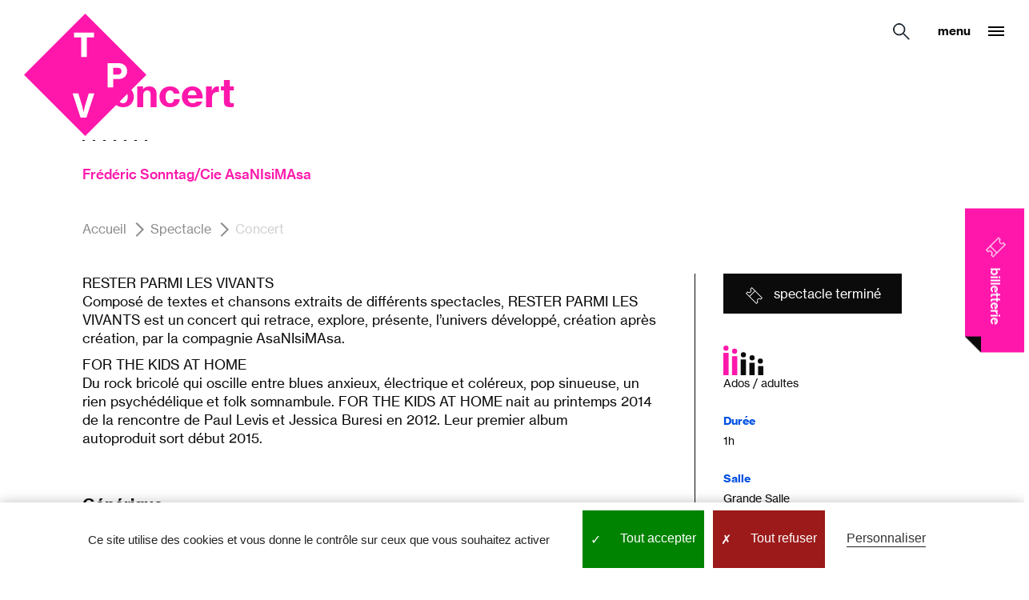

--- FILE ---
content_type: text/html; charset=UTF-8
request_url: https://www.theatre-paris-villette.fr/spectacle/rester-parmi-les-vivants-kids-home/
body_size: 9317
content:

    <!DOCTYPE html>
<html class="no-js" lang="fr-FR">
    <head>
        <meta charset="UTF-8"/>

        
        
                
        <meta http-equiv="X-UA-Compatible" content="IE=edge">
        <meta name="viewport" content="width=device-width, initial-scale=1.0">

        <meta name='robots' content='index, follow, max-image-preview:large, max-snippet:-1, max-video-preview:-1' />

	<!-- This site is optimized with the Yoast SEO plugin v26.7 - https://yoast.com/wordpress/plugins/seo/ -->
	<title>Concert - Théâtre Paris-Villette</title><link rel="preload" data-rocket-preload as="image" href="https://www.theatre-paris-villette.fr/wp-content/themes/tpv-v2/assets/img/header/billet-blanc.svg" fetchpriority="high">
	<link rel="canonical" href="https://www.theatre-paris-villette.fr/spectacle/rester-parmi-les-vivants-kids-home/" />
	<meta property="og:locale" content="fr_FR" />
	<meta property="og:type" content="article" />
	<meta property="og:title" content="Concert - Théâtre Paris-Villette" />
	<meta property="og:description" content="TANDEM SONNTAG : UNE SOIRÉE, 2 SPECTACLES ! Les vendredi et samedi, THE SHAGGS sera suivi d&rsquo;un concert en 2 parties. // PASS SOIRÉE // Assistez au spectacle THE SHAGGS et découvrez le concert pour 5 € de + !" />
	<meta property="og:url" content="https://www.theatre-paris-villette.fr/spectacle/rester-parmi-les-vivants-kids-home/" />
	<meta property="og:site_name" content="Théâtre Paris-Villette" />
	<meta property="article:publisher" content="https://www.facebook.com/parisvillette" />
	<meta property="article:modified_time" content="2014-12-03T16:18:52+00:00" />
	<meta property="og:image" content="https://www.theatre-paris-villette.fr/wp-content/uploads/2014/12/Concert.jpg" />
	<meta property="og:image:width" content="748" />
	<meta property="og:image:height" content="699" />
	<meta property="og:image:type" content="image/jpeg" />
	<meta name="twitter:card" content="summary_large_image" />
	<script type="application/ld+json" class="yoast-schema-graph">{"@context":"https://schema.org","@graph":[{"@type":"WebPage","@id":"https://www.theatre-paris-villette.fr/spectacle/rester-parmi-les-vivants-kids-home/","url":"https://www.theatre-paris-villette.fr/spectacle/rester-parmi-les-vivants-kids-home/","name":"Concert - Théâtre Paris-Villette","isPartOf":{"@id":"https://www.theatre-paris-villette.fr/#website"},"primaryImageOfPage":{"@id":"https://www.theatre-paris-villette.fr/spectacle/rester-parmi-les-vivants-kids-home/#primaryimage"},"image":{"@id":"https://www.theatre-paris-villette.fr/spectacle/rester-parmi-les-vivants-kids-home/#primaryimage"},"thumbnailUrl":"https://www.theatre-paris-villette.fr/wp-content/uploads/2014/12/Concert.jpg","datePublished":"2014-12-03T16:15:32+00:00","dateModified":"2014-12-03T16:18:52+00:00","breadcrumb":{"@id":"https://www.theatre-paris-villette.fr/spectacle/rester-parmi-les-vivants-kids-home/#breadcrumb"},"inLanguage":"fr-FR","potentialAction":[{"@type":"ReadAction","target":["https://www.theatre-paris-villette.fr/spectacle/rester-parmi-les-vivants-kids-home/"]}]},{"@type":"ImageObject","inLanguage":"fr-FR","@id":"https://www.theatre-paris-villette.fr/spectacle/rester-parmi-les-vivants-kids-home/#primaryimage","url":"https://www.theatre-paris-villette.fr/wp-content/uploads/2014/12/Concert.jpg","contentUrl":"https://www.theatre-paris-villette.fr/wp-content/uploads/2014/12/Concert.jpg","width":748,"height":699,"caption":"Gaelic"},{"@type":"BreadcrumbList","@id":"https://www.theatre-paris-villette.fr/spectacle/rester-parmi-les-vivants-kids-home/#breadcrumb","itemListElement":[{"@type":"ListItem","position":1,"name":"Accueil","item":"https://www.theatre-paris-villette.fr/"},{"@type":"ListItem","position":2,"name":"Spectacle","item":"https://www.theatre-paris-villette.fr/spectacles/"},{"@type":"ListItem","position":3,"name":"Concert"}]},{"@type":"WebSite","@id":"https://www.theatre-paris-villette.fr/#website","url":"https://www.theatre-paris-villette.fr/","name":"Théâtre Paris-Villette","description":"Scène contemporaine jeunesse - Paris","publisher":{"@id":"https://www.theatre-paris-villette.fr/#organization"},"potentialAction":[{"@type":"SearchAction","target":{"@type":"EntryPoint","urlTemplate":"https://www.theatre-paris-villette.fr/?s={search_term_string}"},"query-input":{"@type":"PropertyValueSpecification","valueRequired":true,"valueName":"search_term_string"}}],"inLanguage":"fr-FR"},{"@type":"Organization","@id":"https://www.theatre-paris-villette.fr/#organization","name":"Théâtre Paris-Villette","url":"https://www.theatre-paris-villette.fr/","logo":{"@type":"ImageObject","inLanguage":"fr-FR","@id":"https://www.theatre-paris-villette.fr/#/schema/logo/image/","url":"https://www.theatre-paris-villette.fr/wp-content/uploads/2019/11/logo-tpv-blanc-1.png","contentUrl":"https://www.theatre-paris-villette.fr/wp-content/uploads/2019/11/logo-tpv-blanc-1.png","width":512,"height":512,"caption":"Théâtre Paris-Villette"},"image":{"@id":"https://www.theatre-paris-villette.fr/#/schema/logo/image/"},"sameAs":["https://www.facebook.com/parisvillette"]}]}</script>
	<!-- / Yoast SEO plugin. -->


<link rel='dns-prefetch' href='//www.theatre-paris-villette.fr' />
<link rel="alternate" type="application/rss+xml" title="Théâtre Paris-Villette &raquo; Concert Flux des commentaires" href="https://www.theatre-paris-villette.fr/spectacle/rester-parmi-les-vivants-kids-home/feed/" />
<style id='wp-img-auto-sizes-contain-inline-css' type='text/css'>
img:is([sizes=auto i],[sizes^="auto," i]){contain-intrinsic-size:3000px 1500px}
/*# sourceURL=wp-img-auto-sizes-contain-inline-css */
</style>
<link data-minify="1" rel='stylesheet' id='formidable-css' href='https://www.theatre-paris-villette.fr/wp-content/cache/min/1/wp-content/plugins/formidable/css/formidableforms.css?ver=1764607386' type='text/css' media='all' />
<style id='classic-theme-styles-inline-css' type='text/css'>
/*! This file is auto-generated */
.wp-block-button__link{color:#fff;background-color:#32373c;border-radius:9999px;box-shadow:none;text-decoration:none;padding:calc(.667em + 2px) calc(1.333em + 2px);font-size:1.125em}.wp-block-file__button{background:#32373c;color:#fff;text-decoration:none}
/*# sourceURL=/wp-includes/css/classic-themes.min.css */
</style>
<link data-minify="1" rel='stylesheet' id='secutixnewsform-css' href='https://www.theatre-paris-villette.fr/wp-content/cache/min/1/wp-content/plugins/secutixnewsform/public/css/secutixnewsform-public.css?ver=1764607386' type='text/css' media='all' />
<link data-minify="1" rel='stylesheet' id='Main_css-css' href='https://www.theatre-paris-villette.fr/wp-content/cache/min/1/wp-content/themes/tpv-v2/assets/css/main.css?ver=1764607386' type='text/css' media='all' />
<script type="text/javascript" src="https://www.theatre-paris-villette.fr/wp-includes/js/jquery/jquery.min.js?ver=3.7.1" id="jquery-core-js"></script>
<script type="text/javascript" src="https://www.theatre-paris-villette.fr/wp-includes/js/jquery/jquery-migrate.min.js?ver=3.4.1" id="jquery-migrate-js"></script>
<script type="text/javascript" id="secutixnewsform-js-extra">
/* <![CDATA[ */
var ajaxurl = "https://www.theatre-paris-villette.fr/wp-admin/admin-ajax.php";
//# sourceURL=secutixnewsform-js-extra
/* ]]> */
</script>
<script type="text/javascript" src="https://www.theatre-paris-villette.fr/wp-content/plugins/secutixnewsform/public/js/secutixnewsform-public.js?new=1&amp;ver=1.0.2" id="secutixnewsform-js"></script>
<link rel="icon" href="https://www.theatre-paris-villette.fr/wp-content/uploads/2022/09/logo-favicon.png" sizes="32x32" />
<link rel="icon" href="https://www.theatre-paris-villette.fr/wp-content/uploads/2022/09/logo-favicon.png" sizes="192x192" />
<link rel="apple-touch-icon" href="https://www.theatre-paris-villette.fr/wp-content/uploads/2022/09/logo-favicon.png" />
<meta name="msapplication-TileImage" content="https://www.theatre-paris-villette.fr/wp-content/uploads/2022/09/logo-favicon.png" />


        <link data-minify="1" rel="stylesheet" href="https://www.theatre-paris-villette.fr/wp-content/cache/min/1/rba6qzs.css?ver=1764607386">
    <style id='global-styles-inline-css' type='text/css'>
:root{--wp--preset--aspect-ratio--square: 1;--wp--preset--aspect-ratio--4-3: 4/3;--wp--preset--aspect-ratio--3-4: 3/4;--wp--preset--aspect-ratio--3-2: 3/2;--wp--preset--aspect-ratio--2-3: 2/3;--wp--preset--aspect-ratio--16-9: 16/9;--wp--preset--aspect-ratio--9-16: 9/16;--wp--preset--color--black: #000000;--wp--preset--color--cyan-bluish-gray: #abb8c3;--wp--preset--color--white: #ffffff;--wp--preset--color--pale-pink: #f78da7;--wp--preset--color--vivid-red: #cf2e2e;--wp--preset--color--luminous-vivid-orange: #ff6900;--wp--preset--color--luminous-vivid-amber: #fcb900;--wp--preset--color--light-green-cyan: #7bdcb5;--wp--preset--color--vivid-green-cyan: #00d084;--wp--preset--color--pale-cyan-blue: #8ed1fc;--wp--preset--color--vivid-cyan-blue: #0693e3;--wp--preset--color--vivid-purple: #9b51e0;--wp--preset--gradient--vivid-cyan-blue-to-vivid-purple: linear-gradient(135deg,rgb(6,147,227) 0%,rgb(155,81,224) 100%);--wp--preset--gradient--light-green-cyan-to-vivid-green-cyan: linear-gradient(135deg,rgb(122,220,180) 0%,rgb(0,208,130) 100%);--wp--preset--gradient--luminous-vivid-amber-to-luminous-vivid-orange: linear-gradient(135deg,rgb(252,185,0) 0%,rgb(255,105,0) 100%);--wp--preset--gradient--luminous-vivid-orange-to-vivid-red: linear-gradient(135deg,rgb(255,105,0) 0%,rgb(207,46,46) 100%);--wp--preset--gradient--very-light-gray-to-cyan-bluish-gray: linear-gradient(135deg,rgb(238,238,238) 0%,rgb(169,184,195) 100%);--wp--preset--gradient--cool-to-warm-spectrum: linear-gradient(135deg,rgb(74,234,220) 0%,rgb(151,120,209) 20%,rgb(207,42,186) 40%,rgb(238,44,130) 60%,rgb(251,105,98) 80%,rgb(254,248,76) 100%);--wp--preset--gradient--blush-light-purple: linear-gradient(135deg,rgb(255,206,236) 0%,rgb(152,150,240) 100%);--wp--preset--gradient--blush-bordeaux: linear-gradient(135deg,rgb(254,205,165) 0%,rgb(254,45,45) 50%,rgb(107,0,62) 100%);--wp--preset--gradient--luminous-dusk: linear-gradient(135deg,rgb(255,203,112) 0%,rgb(199,81,192) 50%,rgb(65,88,208) 100%);--wp--preset--gradient--pale-ocean: linear-gradient(135deg,rgb(255,245,203) 0%,rgb(182,227,212) 50%,rgb(51,167,181) 100%);--wp--preset--gradient--electric-grass: linear-gradient(135deg,rgb(202,248,128) 0%,rgb(113,206,126) 100%);--wp--preset--gradient--midnight: linear-gradient(135deg,rgb(2,3,129) 0%,rgb(40,116,252) 100%);--wp--preset--font-size--small: 13px;--wp--preset--font-size--medium: 20px;--wp--preset--font-size--large: 36px;--wp--preset--font-size--x-large: 42px;--wp--preset--spacing--20: 0.44rem;--wp--preset--spacing--30: 0.67rem;--wp--preset--spacing--40: 1rem;--wp--preset--spacing--50: 1.5rem;--wp--preset--spacing--60: 2.25rem;--wp--preset--spacing--70: 3.38rem;--wp--preset--spacing--80: 5.06rem;--wp--preset--shadow--natural: 6px 6px 9px rgba(0, 0, 0, 0.2);--wp--preset--shadow--deep: 12px 12px 50px rgba(0, 0, 0, 0.4);--wp--preset--shadow--sharp: 6px 6px 0px rgba(0, 0, 0, 0.2);--wp--preset--shadow--outlined: 6px 6px 0px -3px rgb(255, 255, 255), 6px 6px rgb(0, 0, 0);--wp--preset--shadow--crisp: 6px 6px 0px rgb(0, 0, 0);}:where(.is-layout-flex){gap: 0.5em;}:where(.is-layout-grid){gap: 0.5em;}body .is-layout-flex{display: flex;}.is-layout-flex{flex-wrap: wrap;align-items: center;}.is-layout-flex > :is(*, div){margin: 0;}body .is-layout-grid{display: grid;}.is-layout-grid > :is(*, div){margin: 0;}:where(.wp-block-columns.is-layout-flex){gap: 2em;}:where(.wp-block-columns.is-layout-grid){gap: 2em;}:where(.wp-block-post-template.is-layout-flex){gap: 1.25em;}:where(.wp-block-post-template.is-layout-grid){gap: 1.25em;}.has-black-color{color: var(--wp--preset--color--black) !important;}.has-cyan-bluish-gray-color{color: var(--wp--preset--color--cyan-bluish-gray) !important;}.has-white-color{color: var(--wp--preset--color--white) !important;}.has-pale-pink-color{color: var(--wp--preset--color--pale-pink) !important;}.has-vivid-red-color{color: var(--wp--preset--color--vivid-red) !important;}.has-luminous-vivid-orange-color{color: var(--wp--preset--color--luminous-vivid-orange) !important;}.has-luminous-vivid-amber-color{color: var(--wp--preset--color--luminous-vivid-amber) !important;}.has-light-green-cyan-color{color: var(--wp--preset--color--light-green-cyan) !important;}.has-vivid-green-cyan-color{color: var(--wp--preset--color--vivid-green-cyan) !important;}.has-pale-cyan-blue-color{color: var(--wp--preset--color--pale-cyan-blue) !important;}.has-vivid-cyan-blue-color{color: var(--wp--preset--color--vivid-cyan-blue) !important;}.has-vivid-purple-color{color: var(--wp--preset--color--vivid-purple) !important;}.has-black-background-color{background-color: var(--wp--preset--color--black) !important;}.has-cyan-bluish-gray-background-color{background-color: var(--wp--preset--color--cyan-bluish-gray) !important;}.has-white-background-color{background-color: var(--wp--preset--color--white) !important;}.has-pale-pink-background-color{background-color: var(--wp--preset--color--pale-pink) !important;}.has-vivid-red-background-color{background-color: var(--wp--preset--color--vivid-red) !important;}.has-luminous-vivid-orange-background-color{background-color: var(--wp--preset--color--luminous-vivid-orange) !important;}.has-luminous-vivid-amber-background-color{background-color: var(--wp--preset--color--luminous-vivid-amber) !important;}.has-light-green-cyan-background-color{background-color: var(--wp--preset--color--light-green-cyan) !important;}.has-vivid-green-cyan-background-color{background-color: var(--wp--preset--color--vivid-green-cyan) !important;}.has-pale-cyan-blue-background-color{background-color: var(--wp--preset--color--pale-cyan-blue) !important;}.has-vivid-cyan-blue-background-color{background-color: var(--wp--preset--color--vivid-cyan-blue) !important;}.has-vivid-purple-background-color{background-color: var(--wp--preset--color--vivid-purple) !important;}.has-black-border-color{border-color: var(--wp--preset--color--black) !important;}.has-cyan-bluish-gray-border-color{border-color: var(--wp--preset--color--cyan-bluish-gray) !important;}.has-white-border-color{border-color: var(--wp--preset--color--white) !important;}.has-pale-pink-border-color{border-color: var(--wp--preset--color--pale-pink) !important;}.has-vivid-red-border-color{border-color: var(--wp--preset--color--vivid-red) !important;}.has-luminous-vivid-orange-border-color{border-color: var(--wp--preset--color--luminous-vivid-orange) !important;}.has-luminous-vivid-amber-border-color{border-color: var(--wp--preset--color--luminous-vivid-amber) !important;}.has-light-green-cyan-border-color{border-color: var(--wp--preset--color--light-green-cyan) !important;}.has-vivid-green-cyan-border-color{border-color: var(--wp--preset--color--vivid-green-cyan) !important;}.has-pale-cyan-blue-border-color{border-color: var(--wp--preset--color--pale-cyan-blue) !important;}.has-vivid-cyan-blue-border-color{border-color: var(--wp--preset--color--vivid-cyan-blue) !important;}.has-vivid-purple-border-color{border-color: var(--wp--preset--color--vivid-purple) !important;}.has-vivid-cyan-blue-to-vivid-purple-gradient-background{background: var(--wp--preset--gradient--vivid-cyan-blue-to-vivid-purple) !important;}.has-light-green-cyan-to-vivid-green-cyan-gradient-background{background: var(--wp--preset--gradient--light-green-cyan-to-vivid-green-cyan) !important;}.has-luminous-vivid-amber-to-luminous-vivid-orange-gradient-background{background: var(--wp--preset--gradient--luminous-vivid-amber-to-luminous-vivid-orange) !important;}.has-luminous-vivid-orange-to-vivid-red-gradient-background{background: var(--wp--preset--gradient--luminous-vivid-orange-to-vivid-red) !important;}.has-very-light-gray-to-cyan-bluish-gray-gradient-background{background: var(--wp--preset--gradient--very-light-gray-to-cyan-bluish-gray) !important;}.has-cool-to-warm-spectrum-gradient-background{background: var(--wp--preset--gradient--cool-to-warm-spectrum) !important;}.has-blush-light-purple-gradient-background{background: var(--wp--preset--gradient--blush-light-purple) !important;}.has-blush-bordeaux-gradient-background{background: var(--wp--preset--gradient--blush-bordeaux) !important;}.has-luminous-dusk-gradient-background{background: var(--wp--preset--gradient--luminous-dusk) !important;}.has-pale-ocean-gradient-background{background: var(--wp--preset--gradient--pale-ocean) !important;}.has-electric-grass-gradient-background{background: var(--wp--preset--gradient--electric-grass) !important;}.has-midnight-gradient-background{background: var(--wp--preset--gradient--midnight) !important;}.has-small-font-size{font-size: var(--wp--preset--font-size--small) !important;}.has-medium-font-size{font-size: var(--wp--preset--font-size--medium) !important;}.has-large-font-size{font-size: var(--wp--preset--font-size--large) !important;}.has-x-large-font-size{font-size: var(--wp--preset--font-size--x-large) !important;}
/*# sourceURL=global-styles-inline-css */
</style>
<meta name="generator" content="WP Rocket 3.20.3" data-wpr-features="wpr_oci wpr_minify_css wpr_desktop" /></head>

<body class="wp-singular event-recurring-template-default single single-event-recurring postid-11320 wp-custom-logo wp-theme-tpv-v2 " data-template="base.twig">

    <!-- Liens d'évitement -->
<ul class="skip-links" id="evitement">
    <li><a href="#navigation">Aller au menu</a></li>
    <li><a href="#content">Aller au contenu</a></li>
</ul>
<!-- /evitement -->
    
            
    
    
    <header  class="header header--fixed not-mode-home">

        <a href="https://www.theatre-paris-villette.fr" class="logo-scroll"></a>

        <div  class="header__right">
            <span class="header__right__loop js-toggle-search"></span>
            <span class="header__right__menu js-toggle-burger">Menu</span>
        </div>

    </header>

    <div  class="g-menu">

        <span class="g-menu__close js-toggle-burger"></span>

        <form action="/" class="g-menu__search">
            <input type="text" name="s" value="" placeholder="Rechercher...">
            <button type="submit" class="g-menu__search__submit"></button>
        </form>

        <div  class="g-menu__billeterie__capsule">
          <a href="https://hub-tpv.shop.secutix.com/content" class="g-menu__billeterie cta cta--red">
              <i class="ticket"></i>
              BILLETTERIE
          </a>
        </div>

        <nav class="g-menu__navigation" id="navigation">
                <ul class="menu">
                    <li class="menu-item menu-item-type-custom menu-item-object-custom menu-item-has-children  is-current-menu ">
                                    <button>présentation</button>
                                    <ul class="menu">
                    <li class="menu-item menu-item-type-post_type menu-item-object-page  is-current-menu ">
                                    <a  target="_self"  href="https://www.theatre-paris-villette.fr/lhistoire/">le théâtre</a>
                                            </li>
                    <li class="menu-item menu-item-type-post_type menu-item-object-page ">
                                    <a  target="_self"  href="https://www.theatre-paris-villette.fr/avec-les-publics/">avec les publics</a>
                                            </li>
                    <li class="menu-item menu-item-type-post_type menu-item-object-page ">
                                    <a  target="_self"  href="https://www.theatre-paris-villette.fr/le-grand-parquet-2/">le Grand Parquet</a>
                                            </li>
                    <li class="menu-item menu-item-type-post_type menu-item-object-page ">
                                    <a  target="_self"  href="https://www.theatre-paris-villette.fr/lequipe-2/">l’équipe</a>
                                            </li>
                    <li class="menu-item menu-item-type-post_type menu-item-object-page ">
                                    <a  target="_self"  href="https://www.theatre-paris-villette.fr/proposer-un-projet-au-tpv/">proposer un projet</a>
                                            </li>
            </ul>
            </li>
                    <li class="menu-item menu-item-type-post_type menu-item-object-page ">
                                    <a  target="_self"  href="https://www.theatre-paris-villette.fr/programme/">programme</a>
                                            </li>
                    <li class="menu-item menu-item-type-post_type menu-item-object-page ">
                                    <a  target="_self"  href="https://www.theatre-paris-villette.fr/infos-pratiques/">infos pratiques</a>
                                            </li>
                    <li class="menu-item menu-item-type-post_type menu-item-object-page ">
                                    <a  target="_self"  href="https://www.theatre-paris-villette.fr/entournee/">en tournée</a>
                                            </li>
                    <li class="menu-item menu-item-type-post_type menu-item-object-page current_page_parent ">
                                    <a  target="_self"  href="https://www.theatre-paris-villette.fr/les-nouvelles-du-tpv/">les nouvelles du tpv</a>
                                            </li>
                    <li class="menu-item menu-item-type-post_type menu-item-object-page ">
                                    <a  target="_self"  href="https://www.theatre-paris-villette.fr/tpv-chez-vous/">tpv chez vous</a>
                                            </li>
                    <li class="menu-item menu-item-type-post_type menu-item-object-page ">
                                    <a  target="_self"  href="https://www.theatre-paris-villette.fr/lettre-info/">Newsletter</a>
                                            </li>
            </ul>
        </nav>

        <nav class="g-menu__social">
            <ul>
                <li><a href="https://www.instagram.com/parisvillette/" target="_blank" class="insta"></a></li>
                <li><a href="" target="_blank" class="twi"></a></li>
                <li><a href="https://www.facebook.com/parisvillette" target="_blank" class="fb"></a></li>
            </ul>
        </nav>

    </div>

                    
        <a href="https://hub-tpv.shop.secutix.com/content" class="header__billeterie header__billeterie--menu ">
    <div class="header__billeterie-inner">
        billetterie
    </div>
</a>
        <a href="https://hub-tpv.shop.secutix.com/content" class="header__billeterie header__billeterie--scroll ">
    <div class="header__billeterie-inner">
        billetterie
    </div>
</a>       


    <form action="/" class="header__search">

        <input
        type="text" name="s" value="" placeholder="Rechercher...">
                <input type="submit" value="Rechercher">
        <button type="button" class="header__search__close js-toggle-search"></button>
    </form>


    <section  id="content" role="main" class="content-wrapper">

        
  <div  class="spectacle">

    
    <!------------------------------------------>

    <div  class="container container--x-medium">
      <div class="spectacle__head">
                            <p class="spectacle__date">
                Concert
             </p>
        
                  <h1 class="h1 h1--clear">Concert</h1>
                        <span class="spectacle__hr"></span>
                  <p class="spectacle__distrib">Frédéric Sonntag/Cie AsaNIsiMAsa</p>
        
        <div class="ariane">
          <span><span><a href="https://www.theatre-paris-villette.fr/">Accueil</a></span> <span class="ariane__separator"><svg xmlns="http://www.w3.org/2000/svg" width="18.385" height="18.385" viewBox="0 0 18.385 18.385">
            <path id="Tracé_509" data-name="Tracé 509" d="M0,0H11V11" transform="translate(9.192 1.414) rotate(45)" fill="none" stroke="#8d8d8d" stroke-linecap="square" stroke-width="2"/>
        </svg>
        </span> <span><a href="https://www.theatre-paris-villette.fr/spectacles/">Spectacle</a></span> <span class="ariane__separator"><svg xmlns="http://www.w3.org/2000/svg" width="18.385" height="18.385" viewBox="0 0 18.385 18.385">
            <path id="Tracé_509" data-name="Tracé 509" d="M0,0H11V11" transform="translate(9.192 1.414) rotate(45)" fill="none" stroke="#8d8d8d" stroke-linecap="square" stroke-width="2"/>
        </svg>
        </span> <span class="breadcrumb_last" aria-current="page">Concert</span></span>
        </div>
      </div>
    </div>

    <!------------------------------------------>

    <div  class="container container--x-medium">
      <div class="spectacle__grid">

        <div class="spectacle__left article-content">
          <div class="spectacle__text__principal">
            <p>RESTER PARMI LES VIVANTS<br />
Composé de textes et chansons extraits de différents spectacles, RESTER PARMI LES VIVANTS est un concert qui retrace, explore, présente, l’univers développé, création après création, par la compagnie AsaNIsiMAsa.</p>
<p>FOR THE KIDS AT HOME<br />
Du rock bricolé qui oscille entre blues anxieux, électrique et coléreux, pop sinueuse, un rien psychédélique et folk somnambule. FOR THE KIDS AT HOME nait au printemps 2014 de la rencontre de Paul Levis et Jessica Buresi en 2012. Leur premier album autoproduit sort début 2015.</p>

          </div>

          
          
          
          
                      <div class="bloc-distribution is-showed">
              <h3 class="bloc-distribution__titre">Générique</h3>
              <div class="bloc-distribution__content">
                <div class="bloc-distribution__content__cible"><p>RESTER PARMI LES VIVANTS<br />
Conception <strong>Paul Levis et Frédéric Sonntag</strong> avec <strong>Paul Levis, Lisa Sans, Fleur Sulmont, Jérémie Sonntag, Frédéric Sonntag, Jessica Buresi</strong> / Musique <strong>Paul Levis</strong> / Textes chansons <strong>Paul Levis</strong> / Textes <strong>Frédéric Sonntag</strong> / Création vidéo <strong>Thomas Rathier</strong> / Régie son <strong>Bertrand Faure</strong><br />
FOR THE KIDS AT HOME<br />
Avec <strong>Paul Levis et Jessica Buresi</strong></p>
</div>
                <div class="link-capsule">
                  <button class="link link--arrow-bottom js-show-distrib">Voir moins</button>
                </div>
              </div>
            </div>
          
        </div>

        <div class="spectacle__right">
          <div class="spectacle__right__colonne1">
                          <span class="spectacle__right__status status">
                <i class="ticket"></i>
                spectacle terminé
              </span>
              <br/>
            
                          <img class="spectacle__right__age" src="https://www.theatre-paris-villette.fr/wp-content/themes/tpv-v2/assets/img/cats/ados_adultes.svg"/>
              <p>Ados / adultes</p>
            
            
                          <div class="chevron-resp-only">
                <div class="chevron-resp-only__head">
                  <h3>Durée</h3>
                  <i class="chevron-resp-only__icon"></i>
                </div>
                <div class="chevron-resp-only__content">
                  <p class="spectacle__right__salle">1h</p>
                </div>
              </div>
                      </div>

          <div class="spectacle__right__colonne2">
                          <div class="chevron-resp-only">
                <div class="chevron-resp-only__head">
                  <h3>Salle</h3>
                  <i class="chevron-resp-only__icon"></i>
                </div>
                <div class="chevron-resp-only__content">
                  <p class="spectacle__right__salle">Grande Salle</p>
                </div>
              </div>
            
            
            
          </div>
        </div>
      </div>

      
    </div>

  </div>


    </section>

            <footer  class="footer">

    <div  class="container container--nopadding">
        <div  class="footer__info lazyload" data-bg="https://www.theatre-paris-villette.fr/wp-content/themes/tpv-v2/assets/img/masterhead/ABO_NEWSLETTER_V2.png">
            <div class="footer__info__inner">
                <p>Suivez les nouvelles du<br>Théâtre Paris-Villette</p>
                <a href="https://www.theatre-paris-villette.fr/lettre-info/" class="cta cta--black">Inscrivez-vous</a>
            </div>
        </div>
    </div>

    <hr>

    <div  class="container container--nopadding">
        <div  class="footer__row">
            <div class="footer__menu">
                <nav class="footer__menu__general">
                  <div class="footer__menu__general__bloc">
                        <ul class="menu">
                    <li class="menu-item menu-item-type-custom menu-item-object-custom menu-item-has-children">
                                    <span>Présentation</span>
                
                    <ul class="menu">
                    <li class="menu-item menu-item-type-post_type menu-item-object-page  is-current-menu ">
                                    <a  target="_self"  href="https://www.theatre-paris-villette.fr/lhistoire/">Le théâtre</a>
                                            </li>
                    <li class="menu-item menu-item-type-post_type menu-item-object-page ">
                                    <a  target="_self"  href="https://www.theatre-paris-villette.fr/avec-les-publics/">Avec les publics</a>
                                            </li>
                    <li class="menu-item menu-item-type-post_type menu-item-object-page ">
                                    <a  target="_self"  href="https://www.theatre-paris-villette.fr/le-grand-parquet-2/">Le Grand Parquet</a>
                                            </li>
                    <li class="menu-item menu-item-type-post_type menu-item-object-page ">
                                    <a  target="_self"  href="https://www.theatre-paris-villette.fr/lequipe-2/">L&rsquo;équipe</a>
                                            </li>
            </ul>
            </li>
            </ul>
                  </div>
                  <div class="footer__menu__general__bloc">
                        <ul class="menu">
                    <li class="menu-item menu-item-type-post_type menu-item-object-page menu-item-has-children">
                                    <a  target="_self"  href="https://www.theatre-paris-villette.fr/infos-pratiques/">Infos pratiques</a>
                
                    <ul class="menu">
                    <li class="menu-item menu-item-type-custom menu-item-object-custom  is-current-menu ">
                                    <a  target="_self"  href="https://www.theatre-paris-villette.fr/infos-pratiques/#reservation-billetterie">Réservation / Billetterie</a>
                                            </li>
                    <li class="menu-item menu-item-type-custom menu-item-object-custom ">
                                    <a  target="_self"  href="https://www.theatre-paris-villette.fr/infos-pratiques/#tarifs-pass">Tarifs & Pass</a>
                                            </li>
                    <li class="menu-item menu-item-type-custom menu-item-object-custom ">
                                    <a  target="_self"  href="https://www.theatre-paris-villette.fr/infos-pratiques/#acces-accessibilite">Accès & accessibilité</a>
                                            </li>
                    <li class="menu-item menu-item-type-custom menu-item-object-custom ">
                                    <a  target="_self"  href="https://www.theatre-paris-villette.fr/infos-pratiques/#bar-restaurant">Bar / restaurant</a>
                                            </li>
                    <li class="menu-item menu-item-type-custom menu-item-object-custom ">
                                    <a  target="_self"  href="https://www.theatre-paris-villette.fr/infos-pratiques/#location-despace">Location d'espace</a>
                                            </li>
            </ul>
            </li>
            </ul>
                  </div>
                  <div class="footer__menu__general__bloc">
                        <ul class="menu">
                    <li class="menu-item menu-item-type-post_type menu-item-object-page">
                                    <a  target="_self"  href="https://www.theatre-paris-villette.fr/programme/">Programme</a>
                
                            </li>
                    <li class="menu-item menu-item-type-post_type menu-item-object-page current_page_parent">
                                    <a  target="_self"  href="https://www.theatre-paris-villette.fr/les-nouvelles-du-tpv/">Les nouvelles du TPV</a>
                
                            </li>
                    <li class="menu-item menu-item-type-post_type menu-item-object-page">
                                    <a  target="_self"  href="https://www.theatre-paris-villette.fr/lettre-info/">Newsletter</a>
                
                            </li>
                    <li class="menu-item menu-item-type-post_type menu-item-object-page">
                                    <a  target="_self"  href="https://www.theatre-paris-villette.fr/espace-technique/">Espace technique</a>
                
                            </li>
                    <li class="menu-item menu-item-type-post_type menu-item-object-page">
                                    <a  target="_self"  href="https://www.theatre-paris-villette.fr/archives/">Archives</a>
                
                            </li>
            </ul>
                  </div>
                </nav>
                <nav class="g-menu__social">
                    <ul>
                        <li><a href="https://www.instagram.com/parisvillette/" target="_blank" rel="noopener" class="insta"></a></li>
                        <li><a href="" target="_blank" rel="noopener" class="twi"></a></li>
                        <li><a href="https://www.facebook.com/parisvillette" target="_blank" rel="noopener" class="fb"></a></li>
                    </ul>
                </nav>
            </div>
            <div class="footer__dl">
                <div class="footer__dl__inner">
                    <div
                        class="footer__dl__left">
                        <p>Téléchargez <br>notre brochure</p>
                        <a href="https://www.theatre-paris-villette.fr/wp-content/uploads/2025/12/tpv_brochure_hiver_25-26_115x160-2.pdf" target="_blank" class="cta cta--black">Par là</a>
                    </div>
                    <a href="https://www.theatre-paris-villette.fr/wp-content/uploads/2025/12/tpv_brochure_hiver_25-26_115x160-2.pdf" class=" footer__dl__right">
                        <img class="lazyload" data-src="https://www.theatre-paris-villette.fr/wp-content/uploads/2019/11/telecharger-brochure_v2.png" alt=" ">
                    </a>
                </div>
            </div>
        </div>
    </div>

    <hr>

    <div  class="container footer__moreinfo">
        <a href="https://www.theatre-paris-villette.fr" class="logo">
            <img src="https://www.theatre-paris-villette.fr/wp-content/themes/tpv-v2/assets/img/general/logo-tpv-footer-noir.svg" alt="Théâtre Paris-Villette - scène contemporaine jeunesse">
        </a>
        <div >
            <address>
                <p class="footer__address">
                    <b>Théâtre Paris-Villette</b>
                    <span class="footer__address__barre">|</span> <span class="footer__address__bloctext">211 Avenue Jean Jaurès, 75019 Paris</span> <span class="footer__address__barre">|</span> <span class="footer__address__bloctext">Tel : 01 40 03 74 20</span>
                </p>
            </address>
            <p class="small">
            <img src="https://www.theatre-paris-villette.fr/wp-content/themes/tpv-v2/assets/img/logo-paris.svg" alt="">
            <span class="footer__address__bloctext">Établissement culturel de la Ville de Paris</span> <span class="footer__address__barre">|</span> <span class="footer__address__bloctext">Direction <b>Adrien de Van</b></span>
            </p>
        </div>
    </div>

    <hr>

    <div  class="container footer__sub">
        <ul class="list-unstyled">
            <li>
                <a href="/mentions-legales">Mentions légales</a>
            </li>
                    </ul>
        <p>
            Mécanisé avec ♥ par
            <a href="https://petitgarage.fr/" target="_blank" rel="noopener">Le Petit Garage</a>
        </p>
    </div>

</footer>

<!-- Add you modal before closing body tag -->

<!-- Add you modal before closing body tag -->
        <script type="speculationrules">
{"prefetch":[{"source":"document","where":{"and":[{"href_matches":"/*"},{"not":{"href_matches":["/wp-*.php","/wp-admin/*","/wp-content/uploads/*","/wp-content/*","/wp-content/plugins/*","/wp-content/themes/tpv-v2/*","/*\\?(.+)"]}},{"not":{"selector_matches":"a[rel~=\"nofollow\"]"}},{"not":{"selector_matches":".no-prefetch, .no-prefetch a"}}]},"eagerness":"conservative"}]}
</script>
<script type="text/javascript" src="https://www.theatre-paris-villette.fr/wp-content/plugins/wp-tarteaucitron-js-self-hosted/js/tarteaucitron/tarteaucitron.js?ver=1.0" id="tarteaucitronjshead-js"></script>
<script type="text/javascript" src="https://www.theatre-paris-villette.fr/wp-content/plugins/wp-tarteaucitron-js-self-hosted/js/main.js?ver=1.0" id="tarteaucitronjsheadmain-js"></script>
<script type="text/javascript" id="tarteaucitronjsheadmain-js-after">
/* <![CDATA[ */
var tarteaucitronForceLanguage = 'fr';
var tarteaucitronForceExpire = '365';
var tarteaucitronCustomText = {
};;
tarteaucitron.init({
	"privacyUrl" : "",
	"hashtag" : "#tarteaucitron",
	"cookieName" : "tarteaucitron",
	"orientation" : "bottom",
	"groupServices" : false,
	"showAlertSmall" : false,
	"cookieslist" : false,
	"closePopup" : true,
	"showIcon" : true,
	"iconSrc" : "",
	"iconPosition" : "BottomRight",
	"adblocker" : false,
	"DenyAllCta" : true,
	"AcceptAllCta" : true,
	"highPrivacy" : true,
	"handleBrowserDNTRequest" : false,
	"removeCredit" : true,
	"moreInfoLink" : true,
	"useExternalCss" : false,
	"ExternalCssUrl" : "",
	"useExternalJs" : false,
	"cookieDomain" : "",
	"readmoreLink" : "",
	"tarteaucitronForceLanguage" : "fr",
	"tarteaucitronForceExpire" : "365",});
//# sourceURL=tarteaucitronjsheadmain-js-after
/* ]]> */
</script>
<script type="text/javascript" src="https://www.theatre-paris-villette.fr/wp-content/plugins/wp-tarteaucitron-js-self-hosted/js/main.js?ver=1.0" id="tarteaucitronjsfootmain-js"></script>
<script type="text/javascript" id="tarteaucitronjsfootmain-js-after">
/* <![CDATA[ */
tarteaucitron.user.analyticsUa = 'UA-150813926-1';
 tarteaucitron.user.facebookpixelId = '540829786111878';

//Start Services Ads 
// End Services Ads 


//Start Services Analytic 
(tarteaucitron.job = tarteaucitron.job || []).push('analytics');
// End Services Analytic 


//Start Services Api 
// End Services Api 


//Start Services Comment 
// End Services Comment 


//Start Services Social 
(tarteaucitron.job = tarteaucitron.job || []).push('facebookpixel');
// End Services Social 


//Start Services Support 
// End Services Support 


//Start Services Video 
// End Services Video 


//# sourceURL=tarteaucitronjsfootmain-js-after
/* ]]> */
</script>
<script type="text/javascript" defer src="https://www.theatre-paris-villette.fr/wp-content/themes/tpv-v2/assets/js/plugins/plugins.js?ver=1768767239" id="Plugins-js"></script>
<script type="text/javascript" defer src="https://www.theatre-paris-villette.fr/wp-content/themes/tpv-v2/assets/js/app/main.js?ver=1768767239" id="Main-js"></script>

    
    <div  class="modal-overlay js-modal-overlay"></div>

</body>
</html>

<!-- This website is like a Rocket, isn't it? Performance optimized by WP Rocket. Learn more: https://wp-rocket.me - Debug: cached@1768767239 -->

--- FILE ---
content_type: text/css; charset=utf-8
request_url: https://www.theatre-paris-villette.fr/wp-content/cache/min/1/wp-content/plugins/secutixnewsform/public/css/secutixnewsform-public.css?ver=1764607386
body_size: 891
content:
.newsletter-form{max-width:800px;margin:auto}.newsletter-form h3{margin-bottom:0;margin-top:0}.newsletter-form hr{margin-top:25px}.newsletter-form__form{margin:15px 0}.newsletter-form fieldset{border:0;margin:5px 0;padding:0}.newsletter-form fieldset+h3{margin-top:2rem}.form-radio-group input{margin:0 10px 0 0}.newsletter-form .smaller{font-size:13px;margin-top:0;margin-bottom:0}.newsletter-form .choice{font-size:14px;margin-bottom:0;margin-top:0}.newsletter-form label:first-child{display:block}.newsletter-form input[type="text"],.newsletter-form input[type="date"],.newsletter-form input[type="email"],.newsletter-form input[type="tel"]{font-family:Arial,Helvetica,sans-serif;display:block;width:100%;padding:.5rem .75rem;font-size:1rem;line-height:1.25;color:#464a4c;background-color:#fff;background-image:none;background-clip:padding-box;border:1px solid rgba(0,0,0,.15);border-radius:.25rem;background-repeat:no-repeat;background-position:right 1rem center;background-size:.75rem;transition:all 0.3s ease-out}.newsletter-form .radiogroup label{margin-left:6px}.newsletter-form .radiogroup label+input{margin-left:15px}.newsletter-form__half{display:flex;justify-content:space-between;flex-wrap:wrap}.newsletter-form__half fieldset{width:45%;max-width:45%}@media only screen and (max-width:600px){.newsletter-form__half fieldset{width:100%;max-width:100%}}.newsletter-form input[type="text"]:focus,.newsletter-form input[type="date"]:focus,.newsletter-form input[type="email"]:focus,.newsletter-form input[type="tel"]:focus{color:#464a4c;background-color:hsl(0,0%,97%);border-color:#5cb3fd;outline:none}.newsletter-form__form.hassubmitted input:invalid{border:1px solid #d9534f}.newsletter-form input[type="checkbox"]{font-size:20px;margin:0 10px 0 0}.newsletter-form input[type="submit"]{border-radius:2px;width:100px;margin-top:15px;font-family:Arial,Helvetica,sans-serif;display:inline-block;font-weight:400;line-height:1.25;text-align:center;white-space:nowrap;vertical-align:middle;user-select:none;border:1px solid transparent;padding:.5rem 1rem;font-size:1rem;border-radius:.25rem;transition:all 0.2s ease-in-out;color:#fff}.newsletter-form input[type="submit"]:hover{color:#fff}.newsletter-form input[type="submit"]:disabled{opacity:.3}.newsletter-form__success,.newsletter-form__error{display:none}.newsletter-form__error p{color:#d9534f}.newsletter-form__loader{background:url(../../../../../../../../plugins/secutixnewsform/public/img/ajax-loader.gif);width:30px;height:30px;display:inline-block;margin:13px 0 0 5px;vertical-align:middle;opacity:0;transition:all 0.3s}.newsletter-form__loader.active{opacity:1;background-color:transparent!important}.newsletter-form input[type="checkbox"]{-webkit-appearance:checkbox}

--- FILE ---
content_type: text/css; charset=utf-8
request_url: https://www.theatre-paris-villette.fr/wp-content/cache/min/1/wp-content/themes/tpv-v2/assets/css/main.css?ver=1764607386
body_size: 27908
content:
@charset "UTF-8";
/*!
* Starter Le Petit Garage
*/*,:after,:before{box-sizing:border-box}blockquote,body,dd,dl,dt,fieldset,figure,h1,h2,h3,h4,h5,h6,hr,html,iframe,legend,li,ol,p,pre,textarea,ul{margin:0;padding:0}html{font-size:100%;line-height:1;-ms-text-size-adjust:100%;-webkit-text-size-adjust:100%;-ms-overflow-style:scrollbar;-webkit-tap-highlight-color:transparent}details,main,menu{display:block}summary{display:list-item}h1,h2,h3,h4,h5,h6{font-size:100%;font-weight:400}a{-webkit-text-decoration-skip:objects}sub,sup{position:relative;line-height:0;vertical-align:baseline}ul{list-style:none}iframe{border:0}audio,embed,img,object,video{max-width:100%;height:auto}table{border-collapse:collapse;border-spacing:0}td,th{padding:0;text-align:left}button,input,select,textarea{-webkit-appearance:none;-moz-appearance:none;width:auto;height:auto;resize:none;padding:0;border:none;border-radius:0;box-shadow:none;font-family:inherit;font-size:inherit;text-align:inherit;background-color:transparent;background-image:none}.visually-hidden{clip:rect(0 0 0 0);position:absolute;width:1px;height:1px;overflow:hidden;margin:-1px;padding:0;border:0;white-space:nowrap}.list-unstyled{margin:0;list-style:none}body,html{background-color:#fff}body{color:#0b0b0b}a{color:#0051e1;transition:color .1s ease-out;cursor:pointer}a,a:hover{text-decoration:none}a:active,a:focus,a:hover{color:#ff17ab}::selection{text-shadow:none!important;background-color:rgba(255,23,171,.5)}.container{max-width:1366px;margin:0 auto;padding:0}.container.is-fluid{max-width:none}.container--large{max-width:1140px}.container--x-medium{max-width:1105px}.container--medium{max-width:1092px}.container--small{max-width:788px}@media (max-width:1367px){.container{padding:0 1.5rem}.container--nopadding{padding:0}.container .container{padding-right:0;padding-left:0}}hr{height:1px;margin:1rem 0;border:none;background-color:#ff17ab}audio,canvas,hr,iframe,img,meter,progress,video{display:block}svg{fill:currentColor}html{-moz-osx-font-smoothing:grayscale;-webkit-font-smoothing:antialiased;font-family:Neue-Haas-Grotesk,-apple-system,BlinkMacSystemFont,Segoe UI,Roboto,Oxygen-Sans,Ubuntu,Cantarell,Helvetica Neue,sans-serif;font-size:62.5%;font-size:.625em;line-height:1.4;font-weight:400;letter-spacing:0}body{font-size:1.7rem}h1,h2,h3,h4,h5,h6{margin-bottom:1rem;line-height:1.2;font-weight:700}.h1,h1{display:inline-block;position:relative;z-index:0;width:100%;max-width:526px;padding:22px 25px 18px;font-size:3.8rem;text-align:center;color:#fff}.h1:before,h1:before{position:absolute;top:0;left:0;z-index:-1;width:100%;height:100%;background-color:#ff17ab;transform:rotate(-2deg);content:""}@media (max-width:600px){.h1,h1{font-size:3rem;padding:15px 18px 11px}}.h1--clear,h1--clear{max-width:none;padding:0}.h1--clear:before,h1--clear:before{display:none}.h2,h2{font-size:3.8rem;color:#0051e1}@media (max-width:1250px){.h2,h2{font-size:3rem}}.h2--red,h2--red{color:#ff17ab}.h2--light,h2--light{font-size:2rem}.h2--underline,h2--underline{position:relative;display:inline-block}.h2--underline:before,h2--underline:before{content:"";display:block;position:absolute;bottom:-2px;left:0;width:100%;height:1px;background-color:#0051e1}.h3,h3{font-size:2.4rem}.h4,h4{font-size:2rem}.h5,h5{font-size:1.7rem}.h6,h6{font-size:1.5rem}.noh{font-size:1.7rem;margin:0;padding:0;text-align:left;text-align:initial;font-weight:400;text-transform:none}.noh:after,.noh:before{display:none}small{font-size:1.5rem}b,strong{font-weight:700}blockquote,dl,figcaption,ol,p,pre,ul{margin:0 0 1rem}p a{font-weight:700}blockquote p:before{content:"“"}blockquote p:after{content:"”"}address{font-style:normal}ol,ul{margin-left:2rem}ul{list-style:disc}.nav-button{display:block;padding:0;border:0;outline:0;cursor:pointer;-webkit-tap-highlight-color:transparent}.nav-button,.nav-button>*{background-color:transparent}.nav-button>*{display:inline-flex;flex-direction:column;align-items:stretch;justify-content:space-between;width:25px;height:25px;padding:1px;vertical-align:top;background-image:linear-gradient(#ff17ab,#ff17ab);background-repeat:no-repeat;background-position:50%;background-size:100% 3px;transition:.25s;background-origin:content-box;transition-property:transform,background;will-change:transform,background}.nav-button>:after,.nav-button>:before{height:3px;background:#ff17ab;transition:.2s;content:"";transition-property:transform,top;will-change:transform,top}.nav-button:hover{background:transparent}.nav-button:hover>*{background-color:#d0d0d0}.nav-button:focus{outline:0;background:transparent}.nav-button.is-active>*{justify-content:center;background-image:none}.nav-button.is-active>:before{transform:translateY(50%) rotate(45deg)}.nav-button.is-active>:after{transform:translateY(-50%) rotate(-45deg)}.skip-links{position:absolute;list-style-type:none}.skip-links a{clip:rect(1px,1px,1px,1px);position:absolute;overflow:hidden;padding:.5em;text-decoration:none;color:#fff;background:#000}.skip-links a:focus{clip:auto;position:static;overflow:visible}[role=button],a,area,button,input:not([type=range]),label,select,summary,textarea{touch-action:manipulation}.button,input[type=button],input[type=file]+label,input[type=reset],input[type=submit]{display:inline-flex;align-items:center;justify-content:center;width:auto;height:4rem;padding:0 1.5rem;border:1px solid #0b0b0b;border-radius:0;outline:0;text-decoration:none;font-weight:700;white-space:nowrap;color:#fff;background-color:#0b0b0b;transition:border-color .1s ease-out,color .1s ease-out,background-color .1s ease-out;cursor:pointer;text-transform:uppercase}.button:hover,input[type=button]:hover,input[type=file]+label:hover,input[type=reset]:hover,input[type=submit]:hover{border-color:transparent;color:#fff;background-color:#0b0b0b}.button:active,.button:focus,input[type=button]:active,input[type=button]:focus,input[type=file]+label:active,input[type=file]+label:focus,input[type=reset]:active,input[type=reset]:focus,input[type=submit]:active,input[type=submit]:focus{border-color:transparent;color:#fff;background-color:#fff}.button:disabled,.button:disabled:active,.button:disabled:focus,.button:disabled:hover,input[type=button]:disabled,input[type=button]:disabled:active,input[type=button]:disabled:focus,input[type=button]:disabled:hover,input[type=file]+label:disabled,input[type=file]+label:disabled:active,input[type=file]+label:disabled:focus,input[type=file]+label:disabled:hover,input[type=reset]:disabled,input[type=reset]:disabled:active,input[type=reset]:disabled:focus,input[type=reset]:disabled:hover,input[type=submit]:disabled,input[type=submit]:disabled:active,input[type=submit]:disabled:focus,input[type=submit]:disabled:hover{border-color:transparent;color:#f2f2f2;background-color:#fafafa;cursor:not-allowed}@media (max-width:560px){.button,input[type=button],input[type=file]+label,input[type=reset],input[type=submit]{height:auto;min-height:4rem;white-space:normal;word-wrap:break-word}}fieldset{margin:1rem 0;padding:0;border:0 solid transparent}fieldset legend{margin-bottom:1rem;font-weight:700}label{display:block;margin-bottom:.5rem;font-weight:700}input,select,textarea{outline:0}input[type=email],input[type=number],input[type=search],input[type=tel],input[type=text],input[type=url],select{border:1px solid #e6e6e6;border-radius:0;font-weight:400;color:#0b0b0b;background-color:#e6e6e6;transition:border-color .1s ease-out,color .1s ease-out,background-color .1s ease-out;display:block;width:100%;height:4rem;padding:0 1.5rem}input[type=email]::placeholder,input[type=number]::placeholder,input[type=search]::placeholder,input[type=tel]::placeholder,input[type=text]::placeholder,input[type=url]::placeholder,select::placeholder{color:#d0d0d0}input[type=email]:hover,input[type=number]:hover,input[type=search]:hover,input[type=tel]:hover,input[type=text]:hover,input[type=url]:hover,select:hover{border-color:#e6e6e6;color:#0b0b0b;background-color:#e6e6e6}input[type=email]:hover::placeholder,input[type=number]:hover::placeholder,input[type=search]:hover::placeholder,input[type=tel]:hover::placeholder,input[type=text]:hover::placeholder,input[type=url]:hover::placeholder,select:hover::placeholder{color:#d0d0d0}input[type=email]:focus,input[type=email]:hover:focus,input[type=number]:focus,input[type=number]:hover:focus,input[type=search]:focus,input[type=search]:hover:focus,input[type=tel]:focus,input[type=tel]:hover:focus,input[type=text]:focus,input[type=text]:hover:focus,input[type=url]:focus,input[type=url]:hover:focus,select:focus,select:hover:focus{border-color:#ff17ab;color:#ff17ab;background-color:#e6e6e6}input[type=email]:focus::placeholder,input[type=email]:hover:focus::placeholder,input[type=number]:focus::placeholder,input[type=number]:hover:focus::placeholder,input[type=search]:focus::placeholder,input[type=search]:hover:focus::placeholder,input[type=tel]:focus::placeholder,input[type=tel]:hover:focus::placeholder,input[type=text]:focus::placeholder,input[type=text]:hover:focus::placeholder,input[type=url]:focus::placeholder,input[type=url]:hover:focus::placeholder,select:focus::placeholder,select:hover:focus::placeholder{color:#d0d0d0}input[type=email]:disabled,input[type=email]:disabled:focus,input[type=email]:disabled:hover,input[type=number]:disabled,input[type=number]:disabled:focus,input[type=number]:disabled:hover,input[type=search]:disabled,input[type=search]:disabled:focus,input[type=search]:disabled:hover,input[type=tel]:disabled,input[type=tel]:disabled:focus,input[type=tel]:disabled:hover,input[type=text]:disabled,input[type=text]:disabled:focus,input[type=text]:disabled:hover,input[type=url]:disabled,input[type=url]:disabled:focus,input[type=url]:disabled:hover,select:disabled,select:disabled:focus,select:disabled:hover{border-color:#fafafa;color:#f2f2f2;background-color:#fafafa;cursor:not-allowed}input[type=email]:disabled::placeholder,input[type=number]:disabled::placeholder,input[type=search]:disabled::placeholder,input[type=tel]:disabled::placeholder,input[type=text]:disabled::placeholder,input[type=url]:disabled::placeholder,select:disabled::placeholder{color:#f2f2f2}textarea{border:1px solid #e6e6e6;border-radius:0;font-weight:400;color:#0b0b0b;background-color:#e6e6e6;transition:border-color .1s ease-out,color .1s ease-out,background-color .1s ease-out;display:block;width:100%;height:auto;resize:vertical;padding:.5rem 1.5rem}textarea::placeholder{color:#d0d0d0}textarea:hover{border-color:#e6e6e6;color:#0b0b0b;background-color:#e6e6e6}textarea:hover::placeholder{color:#d0d0d0}textarea:focus,textarea:hover:focus{border-color:#ff17ab;color:#ff17ab;background-color:#e6e6e6}textarea:focus::placeholder,textarea:hover:focus::placeholder{color:#d0d0d0}textarea:disabled,textarea:disabled:focus,textarea:disabled:hover{border-color:#fafafa;color:#f2f2f2;background-color:#fafafa;cursor:not-allowed}textarea:disabled::placeholder{color:#f2f2f2}select{background-image:url("data:image/svg+xml;charset=utf-8,%3Csvg width='30' height='16' viewBox='0 0 30 16' xmlns='http://www.w3.org/2000/svg'%3E%3Cpath d='M15 16L0 0h30z' fill='%23000' fill-rule='evenodd'/%3E%3C/svg%3E");background-repeat:no-repeat;background-position:right 1rem center;background-size:.75rem;cursor:pointer}.checkbox,.checkbox label{position:relative}.checkbox label{padding:0 0 0 3.5rem;font-weight:400;cursor:pointer}.checkbox label:before{display:block;position:absolute;top:0;left:0;width:24px;height:24px;background-color:#e6e6e6;transition:background-color .1s ease-out;content:""}.checkbox input[type=checkbox]{position:absolute;top:0;left:0;width:0;height:0;opacity:0;pointer-events:none}.checkbox input[type=checkbox]:focus+label:before,.checkbox input[type=checkbox]:hover+label:before{background-color:#f2f2f2}.checkbox input[type=checkbox]:checked+label:before,.checkbox input[type=checkbox]:checked:focus+label:before,.checkbox input[type=checkbox]:checked:hover+label:before{background-color:#ff17ab}.checkbox input[type=checkbox]:checked+label:after{display:block;position:absolute;top:3px;left:8px;width:8px;height:14px;border:solid #fff;border-width:0 2px 2px 0;transform:rotate(45deg);content:""}.checkbox input[type=checkbox]:disabled+label,.checkbox input[type=checkbox]:disabled:focus+label,.checkbox input[type=checkbox]:disabled:hover+label{color:#f2f2f2;cursor:not-allowed}.checkbox input[type=checkbox]:disabled+label:before,.checkbox input[type=checkbox]:disabled:focus+label:before,.checkbox input[type=checkbox]:disabled:hover+label:before{background-color:#fafafa}.radio,.radio label{position:relative}.radio label{padding:0 0 0 3.5rem;font-weight:400;cursor:pointer}.radio label:before{display:block;position:absolute;top:0;left:0;width:24px;height:24px;border-radius:50%;background-color:#e6e6e6;transition:background-color .1s ease-out;content:""}.radio input[type=radio]{position:absolute;top:0;left:0;width:0;height:0;opacity:0}.radio input[type=radio]:focus+label:before,.radio input[type=radio]:hover+label:before{background-color:#f2f2f2}.radio input[type=radio]:checked+label:before,.radio input[type=radio]:checked:focus+label:before,.radio input[type=radio]:checked:hover+label:before{background-color:#ff17ab}.radio input[type=radio]:checked+label:after{display:block;position:absolute;top:6px;left:6px;width:12px;height:12px;border-radius:50%;background-color:#fff;content:""}.radio input[type=radio]:disabled+label,.radio input[type=radio]:disabled:focus+label,.radio input[type=radio]:disabled:hover+label{color:#f2f2f2;cursor:not-allowed}.radio input[type=radio]:disabled+label:before,.radio input[type=radio]:disabled:focus+label:before,.radio input[type=radio]:disabled:hover+label:before{background-color:#fafafa}input[type=file]{clip:rect(0 0 0 0);position:absolute;width:1px;height:1px;overflow:hidden;margin:-1px;padding:0;border:0;white-space:nowrap}input[type=file]+label{display:inline-flex;align-items:center;justify-content:center;width:auto;height:4rem;padding:0 1.5rem;border:1px solid #0b0b0b;border-radius:0;outline:0;text-decoration:none;font-weight:700;white-space:nowrap;color:#fff;background-color:#0b0b0b;transition:border-color .1s ease-out,color .1s ease-out,background-color .1s ease-out;cursor:pointer;text-transform:uppercase}input[type=file]+label:hover{border-color:transparent;color:#fff;background-color:#0b0b0b}input[type=file]+label:active,input[type=file]+label:focus{border-color:transparent;color:#fff;background-color:#fff}input[type=file]+label:disabled,input[type=file]+label:disabled:active,input[type=file]+label:disabled:focus,input[type=file]+label:disabled:hover{border-color:transparent;color:#f2f2f2;background-color:#fafafa;cursor:not-allowed}@media (max-width:560px){input[type=file]+label{height:auto;min-height:4rem;white-space:normal;word-wrap:break-word}}body #tarteaucitronAlertBig #tarteaucitronDisclaimerAlert{font:15px -apple-system,BlinkMacSystemFont,Segoe UI,Roboto,Helvetica,Arial,sans-serif;color:#222}body #tarteaucitronAlertBig #tarteaucitronPersonalize{border-radius:4px;padding:2rem;background-color:#1d274a!important;border:1px solid transparent;margin-left:0;font-weight:700;transition:color .12s ease-out,background .12s ease-out}body #tarteaucitronAlertBig #tarteaucitronPersonalize:hover{color:#1d274a!important;background-color:#fff!important;border:1px solid #1d274a}body #tarteaucitronAlertBig #tarteaucitronPersonalize:focus{outline:2px dotted #222}@media (max-width:1024px){body #tarteaucitronAlertBig #tarteaucitronPersonalize{margin-bottom:1.5rem;padding:1rem}}body #tarteaucitronAlertBig #tarteaucitronCloseAlert{position:relative;padding:0;font-size:15px;margin-left:2rem}body #tarteaucitronAlertBig #tarteaucitronCloseAlert:after{position:absolute;left:0;bottom:-2px;height:1px;background:#222;width:100%;content:""}body #tarteaucitronAlertBig #tarteaucitronCloseAlert:hover{color:#1d274a}body #tarteaucitronAlertBig #tarteaucitronCloseAlert:focus{outline:2px dotted #222}body #tarteaucitronRoot div#tarteaucitronAlertBig{box-sizing:border-box}body #tarteaucitronRoot div#tarteaucitronAlertBig.tarteaucitronAlertBigTop{padding:3rem;background:#fff;border-radius:4px;box-shadow:0 2px 16px rgba(0,0,0,.25)}body #tarteaucitronRoot div#tarteaucitronAlertBig.tarteaucitronAlertBigTop:before{color:#222;font-size:30px}body #tarteaucitronRoot div#tarteaucitronAlertBig.tarteaucitronAlertBigTop span#tarteaucitronDisclaimerAlert{margin-top:2rem;line-height:1.25;font-size:18px}body #tarteaucitronRoot div#tarteaucitronAlertBig.tarteaucitronAlertBigBottom{background:#fff;box-shadow:0 0 14px rgba(0,0,0,.25);text-align:left;padding:10px 2rem;text-align:center}@media (max-width:830px){body #tarteaucitronRoot div#tarteaucitronAlertBig.tarteaucitronAlertBigBottom{padding:2rem 1.5rem .5rem}}body #tarteaucitronRoot div#tarteaucitronAlertBig.tarteaucitronAlertBigBottom span{display:inline-flex;min-height:62px;align-items:center;max-width:65%;text-align:left;margin-right:2rem;height:100%;vertical-align:middle}@media (max-width:830px){body #tarteaucitronRoot div#tarteaucitronAlertBig.tarteaucitronAlertBigBottom span{display:block;max-width:100%;margin-bottom:1.5rem;min-height:0}}body #tarteaucitronRoot div#tarteaucitronAlertBig.tarteaucitronAlertBigBottom #tarteaucitronCloseAlert{margin:23px}@media (max-width:1024px){body #tarteaucitronRoot div#tarteaucitronAlertBig.tarteaucitronAlertBigBottom #tarteaucitronCloseAlert{margin:13px}}body #tarteaucitron #tarteaucitronServices .tarteaucitronLine.tarteaucitronIsDenied{border-color:#d0544b}body #tarteaucitron #tarteaucitronServices #tarteaucitronAllDenied.tarteaucitronIsSelected{background-color:#d0544b;opacity:1}body #tarteaucitron #tarteaucitronServices .tarteaucitronLine.tarteaucitronIsDenied .tarteaucitronDeny,body #tarteaucitronAlertSmall #tarteaucitronManager #tarteaucitronDot #tarteaucitronDotRed{background-color:#d0544b}body #tarteaucitron #tarteaucitronServices .tarteaucitronLine.tarteaucitronIsAllowed{border-color:#64a236}body #tarteaucitron #tarteaucitronServices #tarteaucitronAllAllowed.tarteaucitronIsSelected{background-color:#64a236;opacity:1}body #tarteaucitron #tarteaucitronServices .tarteaucitronLine.tarteaucitronIsAllowed .tarteaucitronAllow,body #tarteaucitronAlertSmall #tarteaucitronManager #tarteaucitronDot #tarteaucitronDotGreen{background-color:#64a236}body .tac_activate .tac_float .tarteaucitronAllow{background-color:#64a236;display:inline-block}img{width:auto;max-width:100%;height:auto;border:0;vertical-align:bottom}body{overflow-x:hidden}body:before{content:"";position:fixed;left:0;top:0;width:100vw;height:100vh;background-color:rgba(0,0,0,.3);z-index:250;opacity:0;transition:.3s;pointer-events:none}body.menu-showed:before{opacity:1;pointer-events:auto}body.menu-showed .g-menu{transform:translateX(0)}body.menu-showed .header__billeterie--menu{transform:translate3d(0,150%,0) rotate(90deg);transition-delay:.2s}body.search-showed .header__search{opacity:1;pointer-events:auto}.lazyload,.lazyloading{opacity:0}.lazyloaded{opacity:1;transition:opacity .3s}.alignnone{margin:5px 20px 20px 0}.align-center{text-align:center}.aligncenter,div.aligncenter{display:block;margin:5px auto}.alignright{float:right;margin:5px 0 20px 20px}.alignleft{float:left;margin:5px 20px 20px 0}a img.alignright{float:right;margin:5px 0 20px 20px}a img.alignleft,a img.alignnone{margin:5px 20px 20px 0}a img.alignleft{float:left}a img.aligncenter{display:block;margin-right:auto;margin-left:auto}.wp-caption{max-width:96%;padding:5px 3px 10px;border:1px solid #f0f0f0;text-align:center;background:#fff}.wp-caption.alignleft,.wp-caption.alignnone{margin:5px 20px 20px 0}.wp-caption.alignright{margin:5px 0 20px 20px}.wp-caption img{width:auto;max-width:98.5%;height:auto;margin:0;padding:0;border:0 none}.wp-caption p.wp-caption-text{margin:0;padding:0 4px 5px;font-size:11px;line-height:17px}.screen-reader-text{clip:rect(1px,1px,1px,1px);position:absolute!important;width:1px;height:1px;overflow:hidden;margin:-1px;padding:0;border:0;clip-path:inset(50%);word-wrap:normal!important}.screen-reader-text:focus{clip:auto!important;display:block;top:5px;left:5px;z-index:100000;width:auto;height:auto;padding:15px 23px 14px;font-size:1em;line-height:normal;text-decoration:none;color:#444;background-color:#eee;clip-path:none}.article-content ul{list-style-type:disc;margin-left:20px}.article-content a:not(.button){text-decoration:underline;font-weight:700}.article-content>*+h2,.article-content>*+h3,.article-content>*+h4{margin-top:2.5rem;margin-bottom:1rem;color:#0051e1}.article-content iframe{width:100%;margin:4rem auto}.article-content .embed-container{margin-bottom:2rem}.article-content .embed-container iframe{margin:0}.article-content img{margin:35px 0}.article-content blockquote{margin:5rem 0;font-size:2.261rem;font-weight:700}.breadcrumbs{list-style-type:none;font-family:Neue-Haas-Grotesk,-apple-system,BlinkMacSystemFont,Segoe UI,Roboto,Oxygen-Sans,Ubuntu,Cantarell,Helvetica Neue,sans-serif}.breadcrumbs a,.breadcrumbs span{font-size:1rem}.breadcrumbs li{display:inline-block}.breadcrumbs li:after{display:inline-block;margin:0 .5rem;vertical-align:text-top;content:" › "}.breadcrumbs li:last-child:after{display:none;content:""}.pagination{display:flex;align-items:center;justify-content:center;margin-bottom:1rem;font-size:1rem}.pagination .page-numbers{padding-left:0;list-style-type:none}.pagination li{display:inline-block;margin-right:1rem}.pagination li a,.pagination li span{display:inline-flex;align-items:center;justify-content:center;width:3rem;height:3rem;font-family:Neue-Haas-Grotesk,-apple-system,BlinkMacSystemFont,Segoe UI,Roboto,Oxygen-Sans,Ubuntu,Cantarell,Helvetica Neue,sans-serif;text-decoration:none;transition:all .4s ease-out}.pagination li a.current,.pagination li a:hover,.pagination li span.current,.pagination li span:hover{color:#fff;background:grey}.embed-container{position:relative;max-width:100%;height:0;height:auto;overflow:hidden;padding-bottom:56.25%}.embed-container embed,.embed-container iframe,.embed-container object{position:absolute;top:0;left:0;width:100%;height:100%}.galerie{max-width:810px;margin:0 auto 4rem}.galerie-main{position:relative;z-index:2;width:100%;max-width:810px;height:464px;margin-bottom:1.6rem;background:rgba(0,0,0,.05)}.galerie-main__item{display:flex;width:100%;height:464px}.galerie-main__item img{width:100%;height:100%;max-height:100%;margin:auto;font-family:"object-fit: cover; object-position: center;";object-fit:cover;object-position:center}.galerie-nav{height:105px}@media screen and (max-width:978px){.galerie-nav{height:auto}}.galerie-nav__item{position:relative;width:115px;height:75px;margin-right:1.5rem;background:rgba(0,0,0,.2);cursor:pointer}.galerie-nav__item img{width:100%;height:100%;object-fit:cover;font-family:"object-fit: cover;";margin:0}.carousel-cell-image{opacity:0;transition:opacity .4s}.carousel-cell-image.flickity-lazyerror,.carousel-cell-image.flickity-lazyloaded{opacity:1}.galerie-main.is-fullscreen{max-width:100%}.galerie-main.is-fullscreen .galerie-main__item{display:flex;align-items:center;height:100%}.galerie-main.is-fullscreen .flickity-fullscreen-button{border:1px solid #333}.galerie-main.is-fullscreen .flickity-fullscreen-button .flickity-button-icon{fill:#ddd}.flickity-enabled.is-fullscreen{background:rgba(0,0,0,.6)}.flickity-fullscreen-button{padding:0}.galerie .galerie-nav__item.is-nav-selected{position:relative}.galerie .galerie-nav__item.is-nav-selected:after{display:block;position:absolute;left:50%;bottom:-3px;width:50%;height:6px;background:#0051e1;transform:translateX(-50%) skew(0deg,-5deg);content:""}.galerie .galerie-nav__item:hover{opacity:.8;transition:opacity .2s ease-out}.galerie .flickity-button{background:transparent}.galerie .flickity-prev-next-button{border-radius:0;background:#0b0b0b}.galerie .flickity-prev-next-button svg{fill:#fff}@media screen and (max-width:978px){.galerie .flickity-prev-next-button{position:static;margin-top:2rem;transform:translateY(0)}}.galerie .flickity-prev-next-button:after{display:none}.galerie .flickity-prev-next-button.previous{top:calc(1.6rem + 45px - 22px);right:45px;left:auto;margin-right:1.8rem}.galerie .flickity-prev-next-button.next{top:calc(1.6rem + 45px - 22px);right:0}.galerie .flickity-prev-next-button:hover{background:#0b0b0b}.galerie .flickity-prev-next-button:hover svg{fill:#ff17ab}@font-face{font-family:Neue-Haas-Grotesk;font-style:normal;font-weight:400;src:url(../../../../../../../../themes/tpv-v2/assets/fonts/neue-haas-grotesk-regular.woff2) format("woff2"),url(../../../../../../../../themes/tpv-v2/assets/fonts/neue-haas-grotesk-regular.woff) format("woff");font-display:swap}@font-face{font-family:Neue-Haas-Grotesk;font-style:normal;font-weight:500;src:url(../../../../../../../../themes/tpv-v2/assets/fonts/neue-haas-grotesk-medium.woff2) format("woff2"),url(../../../../../../../../themes/tpv-v2/assets/fonts/neue-haas-grotesk-medium.woff) format("woff");font-display:swap}@font-face{font-family:Neue-Haas-Grotesk;font-style:italic;font-weight:500;src:url(../../../../../../../../themes/tpv-v2/assets/fonts/neue-haas-grotesk-medium-italic.woff2) format("woff2"),url(../../../../../../../../themes/tpv-v2/assets/fonts/neue-haas-medium-italic.woff) format("woff");font-display:swap}@font-face{font-family:Neue-Haas-Grotesk;font-style:italic;font-weight:400;src:url(../../../../../../../../themes/tpv-v2/assets/fonts/neue-haas-grotesk-italic.woff2) format("woff2"),url(../../../../../../../../themes/tpv-v2/assets/fonts/neue-haas-grotesk-italic.woff) format("woff");font-display:swap}@font-face{font-family:Neue-Haas-Grotesk;font-style:normal;font-weight:700;src:url(../../../../../../../../themes/tpv-v2/assets/fonts/neue-haas-grotesk-bold.woff2) format("woff2"),url(../../../../../../../../themes/tpv-v2/assets/fonts/neue-haas-grotesk-bold.woff) format("woff");font-display:swap}@font-face{font-family:Neue-Haas-Grotesk;font-style:italic;font-weight:400;src:url(../../../../../../../../themes/tpv-v2/assets/fonts/neue-haas-grotesk-bold-italic.woff2) format("woff2"),url(../../../../../../../../themes/tpv-v2/assets/fonts/neue-haas-grotesk-bolc-italic.woff) format("woff");font-display:swap}.header{display:flex;justify-content:space-between;align-items:flex-start;position:absolute;top:0;left:0;z-index:50;width:100%;padding:10px;flex-wrap:wrap}.header--black-mode .header__right__loop{background-image:url(../../../../../../../../themes/tpv-v2/assets/img/header/loop-noir.svg)}.header--black-mode .header__right__menu{color:#0b0b0b}.header--black-mode .header__right__menu:before{background-image:url(../../../../../../../../themes/tpv-v2/assets/img/header/burger-open-noir.svg)}.header__logo img{display:block;width:140px;height:140px}.header__right{display:flex;padding:15px;flex-wrap:wrap}.header__right__menu{display:block;position:relative;padding-right:42px;font-size:1.5rem;text-transform:lowercase;font-weight:700;color:#fff;cursor:pointer}.header__right__menu:before{position:absolute;top:50%;right:0;width:20px;height:12px;background-image:url(../../../../../../../../themes/tpv-v2/assets/img/header/burger-open.svg);background-repeat:no-repeat;background-position:50%;background-size:100%;content:"";transform:translateY(-50%)}.header__right__menu:hover{color:#0051e1}.header__right__menu:hover:before{background-image:url(../../../../../../../../themes/tpv-v2/assets/img/header/burger-open-bleu.svg)}.header__right__loop{display:block;position:relative;width:22px;height:22px;margin-right:35px;background-image:url(../../../../../../../../themes/tpv-v2/assets/img/header/loop.svg);background-repeat:no-repeat;background-position:50%;background-size:21px;cursor:pointer}.header__right__loop:hover{background-image:url(../../../../../../../../themes/tpv-v2/assets/img/header/loop-bleu.svg)}.header__billeterie{--corner-width:20px;display:block;position:absolute;top:50vh;right:0;z-index:190;font-size:1.6rem;font-weight:500;color:#ff17ab;background-color:#fff;transform:translate3d(0,150%,0) rotate(90deg);transition-duration:.4s;transition-property:transform;transform-origin:100% 0}.header__billeterie:before{left:0;width:calc(100% - var(--corner-width));background-color:inherit}.header__billeterie:after,.header__billeterie:before{content:"";position:absolute;top:100%;height:var(--corner-width)}.header__billeterie:after{right:0;width:var(--corner-width);border-bottom:20px solid transparent;border-left:20px solid #ff17ab}.header__billeterie:hover .header__billeterie-inner:after{opacity:1}.header__billeterie--home:hover{color:#0051e1}.header__billeterie--home:hover:after{border-left-color:inherit}.header__billeterie--home:hover .header__billeterie-inner:before{background-image:url(../../../../../../../../themes/tpv-v2/assets/img/header/billet-bleu.svg)}.header__billeterie--home .header__billeterie-inner:after{background-color:#0051e1}.header__billeterie--scroll{position:fixed;color:#fff;background-color:#ff17ab}.header__billeterie--scroll:after{border-left-color:#0b0b0b}.header__billeterie--scroll.mode-home{transform:translate3d(100%,150%,0) rotate(90deg)}.header__billeterie--scroll.is-active{transform:translate3d(0,150%,0) rotate(90deg)}.header__billeterie--scroll:hover{color:#fff}.header__billeterie--scroll .header__billeterie-inner:before{background-image:url(../../../../../../../../themes/tpv-v2/assets/img/header/billet-blanc.svg)}.header__billeterie--menu{position:fixed;z-index:350;color:#fff;background-color:#ff17ab;transform:translate3d(100%,150%,0) rotate(90deg)}.header__billeterie--menu:after{border-left-color:#fff}.header__billeterie--menu:focus,.header__billeterie--menu:hover{color:#fff}.header__billeterie--menu .header__billeterie-inner:before{background-image:url(../../../../../../../../themes/tpv-v2/assets/img/header/billet-blanc.svg)}.header__billeterie--menu .header__billeterie-inner:after{background-color:#fff}.header__billeterie-inner{padding:25px 35px 5px}.header__billeterie-inner:before{display:inline-block;width:27px;height:27px;margin-top:-5px;margin-right:8px;vertical-align:middle;background-image:url(../../../../../../../../themes/tpv-v2/assets/img/header/billet-rose.svg);background-repeat:no-repeat;background-position:50%;background-size:25px;transform:rotate(90deg);content:""}.header__billeterie-inner:after{content:"";width:70px;height:1px;background-color:#fff;right:35px;bottom:0;position:absolute;opacity:0;pointer-events:none}.header__search{display:flex;position:fixed;top:0;right:96px;z-index:198;width:100%;max-width:680px;border:1px solid #d0d0d0;color:#0b0b0b;opacity:0;transition:.3s;pointer-events:none}.header__search input[type=text]{padding:31px 5px 32px 20px;border:0;font-size:1.5rem;background-color:#fff}.header__search input[type=text]:focus,.header__search input[type=text]:hover,.header__search input[type=text]:hover:focus{border:0;color:#0b0b0b;background-color:#fff;opacity:1}.header__search input[type=text]::placeholder{color:hsla(0,0%,4%,.5)!important}.header__search input[type=submit]{position:absolute;top:-1px;right:75px;height:calc(100% + 2px);padding:0 26px;font-size:1.5rem;font-weight:500;text-transform:lowercase;background-color:#ff17ab;border:0}.header__search__close{position:absolute;top:50%;right:24.5px;width:26px;height:26px;background-image:url(../../../../../../../../themes/tpv-v2/assets/img/header/close-search.svg);background-repeat:no-repeat;background-position:50%;background-size:25px;transform:translateY(-50%);cursor:pointer}.header--fixed{position:fixed;top:0;left:0;z-index:195;transition:.4s;background-color:#fff}.header--fixed.not-mode-home{align-items:center}.header--fixed.not-mode-home .logo-scroll{transform-origin:0 0;transition:transform .1s ease}@media screen and (min-width:900px){.header--fixed.not-mode-home .logo-scroll{transform:scale(3)}}@media screen and (max-width:899px){.header--fixed.not-mode-home .logo-scroll{transform:scale(1)!important}}.header--fixed.is-hidden,.header--fixed.mode-home{transform:translateY(-100%)}.header--fixed.is-active{transform:translateY(0)}.header--fixed .header__right__loop{background-image:url(../../../../../../../../themes/tpv-v2/assets/img/header/loop-noir.svg)}.header--fixed .header__right__loop:hover{background-image:url(../../../../../../../../themes/tpv-v2/assets/img/header/loop-bleu.svg)}.header--fixed .header__right__menu{color:#0b0b0b}.header--fixed .header__right__menu:hover{color:#0051e1}.header--fixed .header__right__menu:hover:before{background-image:url(../../../../../../../../themes/tpv-v2/assets/img/header/burger-open-bleu.svg)}.header--fixed .header__right__menu:before{background-image:url(../../../../../../../../themes/tpv-v2/assets/img/header/burger-open-noir.svg)}.header--fixed .logo-scroll{display:block;width:51px;height:51px;margin:7px 0 0 20px;background-image:url(../../../../../../../../themes/tpv-v2/assets/img/general/logo-tpv-small-pink.svg);background-repeat:no-repeat;background-position:50%}.g-menu{position:fixed;display:flex;justify-content:center;align-items:center;flex-direction:column;flex-wrap:wrap;right:0;top:0;z-index:300;height:100vh;width:100vw;max-width:725px;transform:translateX(104%);padding:75px 0;transition:.4s}.g-menu:before{content:"";position:absolute;top:0;right:0;width:100%;height:100%;background-color:#0b0b0b;transform:skewX(-8deg);transform-origin:0 100%}.g-menu__billeterie__capsule,.g-menu__search{display:none}.g-menu__close{position:absolute;top:20px;right:25px;display:block;width:25px;height:25px;background-position:50%;background-repeat:no-repeat;background-size:20px;background-image:url(../../../../../../../../themes/tpv-v2/assets/img/header/burger-close.svg);cursor:pointer;z-index:250}.g-menu__navigation{position:relative}.g-menu__navigation>ul{list-style:none;margin:0;display:flex;flex-direction:column;align-items:flex-start}.g-menu__navigation>ul>li{position:relative;margin:0}.g-menu__navigation>ul>li:last-child,.g-menu__navigation>ul>li:nth-last-child(2){text-transform:lowercase}.g-menu__navigation>ul>li:last-child>a,.g-menu__navigation>ul>li:nth-last-child(2)>a{padding:16px 50px 16px 30px;font-size:1.4rem;font-weight:500}.g-menu__navigation>ul>li:nth-last-child(2){margin-top:30px}.g-menu__navigation>ul>li>a,.g-menu__navigation>ul>li>button{position:relative;display:inline-block;color:#fff;font-size:2rem;font-weight:700;cursor:pointer;z-index:0;padding:8px 7px;outline:0}.g-menu__navigation>ul>li>a:before,.g-menu__navigation>ul>li>button:before{content:"";position:absolute;width:100%;height:calc(100% - 8px);background-color:#ff17ab;left:15%;top:50%;transform:translate(-50%,-50%) rotate(-2deg);transition:.2s;opacity:0;z-index:-1;pointer-events:none}.g-menu__navigation>ul>li>a:hover:before,.g-menu__navigation>ul>li>button:hover:before{transform:translate(-50%,-50%) rotate(-2deg);left:50%;opacity:1}.g-menu__navigation>ul>li.menu-item-has-children>button:after{content:"";position:absolute;top:10px;left:calc(100% + 20px);width:18px;height:18px;background-position:50%;background-repeat:no-repeat;background-image:url(../../../../../../../../themes/tpv-v2/assets/img/header/arrow-menu.svg);transform:translateY(7px);transition:.6s}.g-menu__navigation>ul>li.is-current-menu>button:after{transform:rotate(180deg)}.g-menu__navigation>ul>li.is-current-menu>ul{display:block}.g-menu__navigation>ul>li>ul{margin:0;padding-left:25px;padding-bottom:5px;display:none}.g-menu__navigation>ul>li>ul>li{margin:0 0 1em}.g-menu__navigation>ul>li>ul>li.current-menu-item>a{color:#0051e1}.g-menu__navigation>ul>li>ul>li>a{color:#fff;font-size:1.6rem;transition:.3s}.g-menu__navigation>ul>li>ul>li>a:hover{color:#ff17ab}.g-menu__social{position:absolute;left:0;bottom:40px;width:100%}.g-menu__social>ul{margin:0;display:flex;justify-content:center;flex-wrap:wrap;list-style:none}.g-menu__social>ul>li{margin:0 16px}.g-menu__social>ul>li>a{display:block;width:24px;height:24px;background-position:50%;background-repeat:no-repeat}.g-menu__social>ul>li>a.twi{background-image:url(../../../../../../../../themes/tpv-v2/assets/img/social/twi-blanc.svg);background-size:24px}.g-menu__social>ul>li>a.insta{background-image:url(../../../../../../../../themes/tpv-v2/assets/img/social/insta-blanc.svg);background-size:24px}.g-menu__social>ul>li>a.fb{background-image:url(../../../../../../../../themes/tpv-v2/assets/img/social/fb-blanc.svg);background-size:22px;width:12px}.g-menu__social>ul>li>a:hover.twi{background-image:url(../../../../../../../../themes/tpv-v2/assets/img/social/twi-rouge.svg)}.g-menu__social>ul>li>a:hover.insta{background-image:url(../../../../../../../../themes/tpv-v2/assets/img/social/insta-rouge.svg)}.g-menu__social>ul>li>a:hover.fb{background-image:url(../../../../../../../../themes/tpv-v2/assets/img/social/fb-rouge.svg);background-size:11px}.masthead{margin:80px 0}.masthead--nomarginbottom{margin-bottom:0}.masthead>.container{display:flex;align-items:flex-start;justify-content:space-between}.masthead__illu{max-width:400px}.masthead__illu img{display:block;width:100%}.masthead--flex{height:auto;min-height:380px}.masthead--flex .container{position:relative}.masthead--flex h1{position:relative;z-index:1;margin-top:80px}@media (max-width:560px){.masthead--flex h1{margin-top:40px}}.masthead--flex .masthead__illu{position:absolute;top:0;right:0;width:780px;max-width:66.9491525424%;height:380px}.masthead--flex .masthead__illu img{height:100%;object-fit:cover}@media (max-width:768px){.masthead--flex .masthead__illu{max-width:100%}}@media (max-width:1200px){.header__billeterie--scroll{display:none}}@media (max-width:800px){.header__billeterie{display:none}}@media (max-width:750px){.header{justify-content:flex-end}.header--fixed{justify-content:space-between}.header__billeterie--menu,.header__right__loop,.header__search{display:none}.header__right__menu{font-size:0;top:-8px;right:-8px}.header__right__menu:before{width:30px;height:30px;background-size:20px}.header__left{position:absolute;left:50%;transform:translateX(-50%)}}@media (max-width:350px){.header__left img{width:90px}}@media (max-width:750px){.g-menu{max-width:none;justify-content:flex-start;align-items:flex-start;flex-wrap:nowrap;padding:115px 15px 55px 28.5%}.g-menu:before{transform:none}.g-menu__social{width:320px;bottom:20px;left:28.5%}.g-menu__social>ul{justify-content:flex-start;margin:0 -16px}.g-menu__billeterie__capsule{display:block;width:320px}.g-menu__billeterie.cta{display:inline-block;font-size:1.8rem;font-weight:700;margin-bottom:30px}.g-menu__navigation{overflow-y:auto;-webkit-overflow-scrolling:touch;width:320px}.g-menu__navigation .menu{max-height:445px;-webkit-overflow-scrolling:touch}.g-menu__search{display:block;position:absolute;top:8px;left:28.5%;width:320px}.g-menu__search input[type=text]{background-color:transparent;border:0;border-bottom:1px solid hsla(0,0%,100%,.5);padding-left:0;color:#fff;width:calc(100% - 75px)}.g-menu__search input[type=text]::placeholder{color:hsla(0,0%,100%,.5)}.g-menu__search input[type=text]:focus,.g-menu__search input[type=text]:hover,.g-menu__search input[type=text]:hover:focus{background-color:transparent;border:0;border-bottom:1px solid hsla(0,0%,100%,.5);color:#fff}.g-menu__search__submit{position:absolute;top:10px;left:calc(50% + 100px);width:30px;height:30px;background-color:#fff;background-position:50%;background-repeat:no-repeat;background-size:18px;background-image:url(../../../../../../../../themes/tpv-v2/assets/img/header/loop-noir.svg);cursor:pointer}}@media (max-width:500px){.g-menu{padding:90px 15px 55px 15%}.g-menu__navigation{width:calc(100% - 60px)}.g-menu__search{width:170px;left:15%}.g-menu__search input[type=text]{width:calc(100% - 10px)}.g-menu__social{left:15%}}@media (max-width:350px){.g-menu{padding:90px 15px 55px 13%}.g-menu__search{width:140px;left:13%}.g-menu__search input[type=text]{width:100%}.g-menu__social{left:13%}}@media (max-width:1100px){.masthead{margin:40px 0 55px}.masthead--noresponsive>.container{justify-content:center;flex-direction:row;align-items:flex-start}.masthead--noresponsive .masthead__illu{margin-bottom:0;display:none}.masthead>.container{justify-content:flex-start;flex-direction:column-reverse;align-items:center}.masthead__illu{margin-bottom:40px}.masthead--flex{height:auto;min-height:auto}.masthead--flex h1{margin:20px 0 0}}@media (max-width:800px){.masthead{margin:40px 0 55px}}.footer{border-top:1px solid #14202b}.footer__info{display:flex;flex-direction:column;align-items:flex-start;justify-content:center;height:340px;background-color:#fff;background-repeat:no-repeat;background-position:50%;background-size:850px;background-attachment:fixed}@media (max-width:870px){.footer__info{background-size:500px}}@media (max-width:500px){.footer__info{background-size:350px}}.footer__info p{margin-bottom:20px;font:4rem/1.2 Neue-Haas-Grotesk,-apple-system,BlinkMacSystemFont,Segoe UI,Roboto,Oxygen-Sans,Ubuntu,Cantarell,Helvetica Neue,sans-serif;font-weight:700}@media (max-width:768px){.footer__info{align-items:center}}@media (max-width:600px){.footer__info{padding:20px 25px}.footer__info p{font:3rem/1.1 Neue-Haas-Grotesk,-apple-system,BlinkMacSystemFont,Segoe UI,Roboto,Oxygen-Sans,Ubuntu,Cantarell,Helvetica Neue,sans-serif}.footer__info .footer__info__inner{padding:20px}}.footer__info__inner{max-width:535px;margin-left:8.78477306%;text-align:center;background-color:#fff;padding:40px 40px 30px}@media (max-width:768px){.footer__info__inner{margin:auto}}.footer hr{margin:0;background:#14202b}.footer__row{display:flex;flex-flow:row wrap}.footer__row>*{width:50%}@media (max-width:768px){.footer__row{height:auto;margin-bottom:3rem}.footer__row>*{width:100%}}.footer__dl{display:flex;align-items:center;position:relative;border-left:1px solid #14202b;transform:translateX(0)}@media (max-width:768px){.footer__dl{border-left:0}}.footer__dl__left{margin-left:15%}@media (max-width:600px){.footer__dl__left{text-align:center}}@media (max-width:560px){.footer__dl__left{margin:2rem auto;padding:0 2rem}}.footer__dl__inner{display:flex;width:100%}@media (max-width:560px){.footer__dl__inner{flex-direction:column}}.footer__dl__right{width:170px;height:200px;margin-left:4rem}.footer__dl__right img{max-height:100%}@media (max-width:560px){.footer__dl__right{margin:2rem auto}}@media (min-width:769px) and (max-width:1250px){.footer__dl__right{display:none}}@media (max-width:600px){.footer__dl__right{display:none}}.footer__dl p{margin-bottom:20px;font:4rem/1.2 Neue-Haas-Grotesk,-apple-system,BlinkMacSystemFont,Segoe UI,Roboto,Oxygen-Sans,Ubuntu,Cantarell,Helvetica Neue,sans-serif;font-weight:700;color:#fff}@media (max-width:600px){.footer__dl p{font:3rem/1.1 Neue-Haas-Grotesk,-apple-system,BlinkMacSystemFont,Segoe UI,Roboto,Oxygen-Sans,Ubuntu,Cantarell,Helvetica Neue,sans-serif}}.footer__dl:after{position:absolute;top:0;left:2.5%;z-index:-1;width:95%;height:100%;background:#0051e1;transform:rotate(4deg);content:"";transform-origin:90% 90%}@media (max-width:560px){.footer__dl:after{transform:rotate(0deg);left:5%;width:90%}}.footer__moreinfo{display:flex;align-items:center;grid-gap:17px;gap:17px;padding-top:1.5rem;padding-bottom:1.5rem}.footer__moreinfo p{font-size:1.7rem}.footer__moreinfo p.small{margin-bottom:0;font-size:1.5rem}.footer__moreinfo b{font-size:1.6rem}.footer__moreinfo img{display:inline-block;margin-right:1rem;width:89px}.footer__moreinfo .footer__address__barre{position:relative;top:-1px}.footer__moreinfo .footer__address__barre,.footer__moreinfo .footer__address__bloctext{display:inline-block;vertical-align:text-bottom}@media (max-width:600px){.footer__moreinfo{flex-direction:column}.footer__moreinfo .footer__address{text-align:center}.footer__moreinfo .footer__address__barre{display:none}.footer__moreinfo .footer__address__bloctext,.footer__moreinfo .footer__address b{display:block}.footer__moreinfo .small img{margin:15px auto 5px;display:block}.footer__moreinfo .small .footer__address__barre{display:none}.footer__moreinfo .small .footer__address__bloctext{display:block;text-align:center}}.footer__sub{display:flex;justify-content:space-between;padding-top:1.5rem;padding-bottom:1.5rem}.footer__sub a{color:#0b0b0b}.footer__sub a:hover{text-decoration:underline}.footer__sub ul li{display:inline-block}.footer__sub ul li a{margin-right:1.5rem}.footer__sub p{margin:0}@media (max-width:560px){.footer__sub{flex-direction:column;text-align:center}.footer__sub ul{display:flex;flex-direction:column;align-items:center}.footer__sub ul li{margin-bottom:.4rem}.footer__sub ul li a{margin:0}}.footer__menu{position:relative;padding:40px 20px 80px}@media (max-width:560px){.footer__menu{padding:1.5rem;margin-bottom:20px}}.footer__menu__general{display:flex}@media (max-width:768px){.footer__menu__general{margin-bottom:2rem}}@media (max-width:450px){.footer__menu__general{flex-direction:column}}@media (max-width:450px){.footer__menu__general__bloc{margin-bottom:20px}}.footer__menu__general__bloc:first-child{margin-right:50px}@media (max-width:950px){.footer__menu__general__bloc:first-child{margin-right:20px}}.footer__menu__general__bloc:nth-child(2){margin-right:50px}@media (max-width:950px){.footer__menu__general__bloc:nth-child(2){margin-right:20px}}.footer__menu__general__bloc>ul{margin:0;list-style:none}.footer__menu__general__bloc>ul>li{margin:6px 0}.footer__menu__general__bloc>ul>li>a,.footer__menu__general__bloc>ul>li>span{display:block;margin-bottom:1em;font-size:1.6rem;font-weight:700;color:#0b0b0b;transition:.3s}.footer__menu__general__bloc>ul>li>a:hover,.footer__menu__general__bloc>ul>li>span:hover{color:#0051e1}.footer__menu__general__bloc>ul>li>ul{margin:0;list-style:none}.footer__menu__general__bloc>ul>li>ul>li{margin:6px 0}.footer__menu__general__bloc>ul>li>ul>li>a{display:block;margin-bottom:1em;font-size:1.6rem;color:hsla(0,0%,4%,.71);transition:.3s}.footer__menu__general__bloc>ul>li>ul>li>a:hover{color:#0051e1}.footer__menu .g-menu__social{bottom:25px}@media (max-width:768px){.footer__menu .g-menu__social{position:static}}.footer__menu .g-menu__social>ul{justify-content:flex-start;margin:0}@media (max-width:768px){.footer__menu .g-menu__social>ul>li{margin-left:0}}.footer__menu .g-menu__social>ul>li>a.twi{background-image:url(../../../../../../../../themes/tpv-v2/assets/img/social/twi-noir.svg)}.footer__menu .g-menu__social>ul>li>a.insta{background-image:url(../../../../../../../../themes/tpv-v2/assets/img/social/insta-noir.svg)}.footer__menu .g-menu__social>ul>li>a.fb{background-image:url(../../../../../../../../themes/tpv-v2/assets/img/social/fb-noir.svg);background-size:11px}.footer__menu .g-menu__social>ul>li>a:hover.twi{background-image:url(../../../../../../../../themes/tpv-v2/assets/img/social/twi-rouge.svg)}.footer__menu .g-menu__social>ul>li>a:hover.insta{background-image:url(../../../../../../../../themes/tpv-v2/assets/img/social/insta-rouge.svg)}.footer__menu .g-menu__social>ul>li>a:hover.fb{background-image:url(../../../../../../../../themes/tpv-v2/assets/img/social/fb-rouge.svg);background-size:11px}.home-head{position:relative;display:block;width:100vw;height:100vh;background-position:50%;background-repeat:no-repeat;background-size:cover;z-index:0;background-color:rgba(0,0,0,.1)}.home-head:after{content:"";position:absolute;width:100%;height:100%;background-color:rgba(0,0,0,.35);pointer-events:none}.home-head__video{position:absolute;display:block;left:0;top:0;width:100vw;height:100vh;object-fit:cover;z-index:-1}.home-head__desc{margin-bottom:10px}.home-head__desc,.home-head__distrib{display:block;font-size:1.7rem;color:#fff}.home-head__distrib{font-weight:700;max-width:380px}.home-head h2{display:block;font-size:8rem;max-width:900px;line-height:1;color:currentColor;margin:0}.home-head__subtitle{display:block;font-size:1.7rem;font-style:italic;color:#fff;margin:10px 0 25px;transition:.2s}.home-head__cta{margin-top:40px}.home-head__scene{display:block;width:100%;text-align:right;color:#fff;font-weight:700;font-size:1.7rem;margin-top:70px}.home-head__content{position:absolute;left:50%;transform:translateX(-50%);bottom:105px;display:flex;flex-direction:column;flex-wrap:wrap;align-items:flex-start;width:100%;max-width:1196px;padding-left:50px;z-index:20}.home-head__content--black,.home-head__content--black .home-head__desc,.home-head__content--black .home-head__distrib,.home-head__content--black .home-head__scene{color:#0b0b0b}.home-head__title{color:#fff}.home-head__title--pink{color:#ff17ab}.home-affiche{margin-top:20px}.home-affiche__grid{display:-ms-grid;display:grid;grid-column-gap:22px;grid-row-gap:22px;-ms-grid-columns:calc(33.3333333333% - 15px) calc(33.3333333333% - 15px) calc(33.3333333333% - 15px);grid-template-columns:calc(33.3333333333% - 15px) calc(33.3333333333% - 15px) calc(33.3333333333% - 15px);margin-top:20px}.home-affiche__grid .affiche:first-child{-ms-grid-column:1;-ms-grid-column-span:2;grid-column:1/span 2;-ms-grid-row:1;grid-row:1;padding-bottom:15px;height:100%}.home-affiche__grid .affiche:first-child .affiche__capsule{max-width:377px;left:0}.home-affiche__grid .affiche:nth-child(2){-ms-grid-column:3;grid-column:3;-ms-grid-row:1;grid-row:1}.home-affiche__grid .affiche:nth-child(3){-ms-grid-column:1;grid-column:1;-ms-grid-row:2;grid-row:2}.home-affiche__grid .affiche:nth-child(4){-ms-grid-column:2;grid-column:2;-ms-grid-row:2;grid-row:2}.home-affiche__grid .affiche:nth-child(5){-ms-grid-column:3;grid-column:3;-ms-grid-row:2;grid-row:2}.home-actu{position:relative;margin:70px 0}.home-actu__picture{position:relative;display:block;width:100%;margin-top:20px;padding-bottom:33%;background-color:#eee;background-repeat:no-repeat;background-position:50%;background-size:cover}.home-actu__banniere{position:absolute;top:0;left:50px;display:flex;flex-direction:column;align-items:flex-start;justify-content:center;width:329px;height:100%;padding:0 25px}.home-actu__banniere:hover .home-actu__banniere__date,.home-actu__banniere:hover .link,.home-actu__banniere:hover h3{color:#0051e1}.home-actu__banniere:hover .link:before{background-color:#0051e1}.home-actu__banniere:before{position:absolute;top:0;left:0;width:100%;height:100%;background-color:#fff;transform:skewX(4deg);content:""}.home-actu__banniere__date{margin:0;font-size:1.7rem}.home-actu__banniere__date,.home-actu__banniere h3{position:relative;display:block;color:#ff17ab;transition:.3s}.home-actu__banniere h3{margin:7px 0;font-size:2.4rem;line-height:1.2}.home-actu__banniere .link{margin-top:15px}@media (max-width:1250px){.home-head__content{padding-left:25px;left:0;transform:none;width:calc(100% - 30px);max-width:100%}}@media (max-width:1200px){.home-head__content{bottom:10px}}@media (max-width:850px){.home-head h2{font-size:6rem;line-height:1.05;max-width:550px;margin-bottom:10px}.home-head__subtitle,.home-head h2{color:#fff!important}.home-head__content--black h2{color:#0b0b0b!important}}@media (max-width:500px){.home-head h2{font-size:4.5rem}}@media (max-width:350px){.home-head h2{font-size:3.5rem}.home-head__scene{margin-top:10px}.home-head__cta{margin-top:5px}}@media (max-width:1200px){.home-affiche{margin-top:40px}}@media (max-width:850px){.home-affiche__grid{-ms-grid-columns:calc(50% - 11px) calc(50% - 11px);grid-template-columns:calc(50% - 11px) calc(50% - 11px)}.home-affiche__grid .affiche:first-child{-ms-grid-column:1;-ms-grid-column-span:2;grid-column:1/span 2;-ms-grid-row:1;grid-row:1;height:auto;padding-bottom:48%}.home-affiche__grid .affiche:nth-child(2){-ms-grid-column:1;grid-column:1;-ms-grid-row:2;grid-row:2}.home-affiche__grid .affiche:nth-child(3){-ms-grid-column:2;grid-column:2;-ms-grid-row:2;grid-row:2}.home-affiche__grid .affiche:nth-child(4){-ms-grid-column:1;grid-column:1;-ms-grid-row:3;grid-row:3}.home-affiche__grid .affiche:nth-child(5){-ms-grid-column:2;grid-column:2;-ms-grid-row:3;grid-row:3}}@media (max-width:600px){.home-affiche{overflow:hidden}.home-affiche__grid{display:flex;flex-direction:column}.home-affiche__grid .affiche{margin-bottom:22px}.home-affiche__grid .affiche:first-child{height:auto;padding-bottom:100%}.home-affiche .link-capsule{margin-top:10px}}@media (max-width:950px){.home-actu{overflow:hidden}.home-actu__banniere{top:auto;bottom:-150px;height:auto;padding:30px 25px}.home-actu__picture{margin-bottom:165px;padding-bottom:48%}}@media (max-width:600px){.home-actu__banniere{left:20px}}.calendar{position:relative;width:100%;max-width:1210px;top:-87px;background-color:#fff;margin:0 auto -60px}.calendar__bar{position:relative;display:flex;justify-content:center;align-items:center;height:87px;transition:.2s;z-index:10}.calendar__bar.is-loading .calendar__bar__left,.calendar__bar.is-loading .calendar__bar__middle,.calendar__bar.is-loading .calendar__bar__right{opacity:0}.calendar__bar.is-loading .calendar__loader{opacity:1}.calendar__bar__left,.calendar__bar__middle{display:flex;align-items:center}.calendar__bar__middle{justify-content:flex-start;margin:0 12px;padding-left:2px;min-width:786px}.calendar__bar__item{position:relative;display:flex;justify-content:center;align-items:center;width:51px;height:51px;border:2px solid #0b0b0b;margin-left:-2px;font-size:1.7rem;font-weight:700;z-index:5;cursor:pointer;outline:0}.calendar__bar__item:hover{border:2px solid #ff17ab;z-index:10;color:#ff17ab}.calendar__bar__item:before{content:"";position:absolute;left:50%;top:50%;transform:translate(-50%,-50%) rotate(7deg);width:60px;height:135px;background-color:#ff17ab;z-index:-1;pointer-events:none;opacity:0;transition:.4s}.calendar__bar__item.current{border:2px solid transparent;z-index:15;color:#fff}.calendar__bar__item.current:before{opacity:1}.calendar__bar__item.past{border:1px solid hsla(0,0%,4%,.4);color:hsla(0,0%,4%,.4);z-index:1;cursor:auto;pointer-events:none}.calendar__bar__item.today{border:2px solid #ff17ab;z-index:10;color:#ff17ab}.calendar__bar__item.past.today{border:2px solid rgba(255,23,171,.6);color:rgba(255,23,171,.6)}.calendar__bar__item.current.today{color:#fff}.calendar__bar__arrow{display:block;width:20px;height:20px;background-position:50%;background-repeat:no-repeat;background-size:17px;cursor:pointer;outline:0}.calendar__bar__arrow.left{background-image:url(../../../../../../../../themes/tpv-v2/assets/img/header/calendar-left.svg)}.calendar__bar__arrow.right{background-image:url(../../../../../../../../themes/tpv-v2/assets/img/header/calendar-right.svg)}.calendar__bar__arrow:hover.left{background-image:url(../../../../../../../../themes/tpv-v2/assets/img/header/calendar-left-pink.svg)}.calendar__bar__arrow:hover.right{background-image:url(../../../../../../../../themes/tpv-v2/assets/img/header/calendar-right-pink.svg)}.calendar__bar__month{margin:0;font-size:1.7rem;font-weight:700;margin-left:5px;min-width:91px;text-transform:uppercase}.calendar__content{position:relative;margin:0 auto;display:flex;flex-direction:column;width:100%;max-width:945px;max-height:0;overflow:hidden;transition:.3s}.calendar__content.is-active{max-height:500px;margin:40px auto 0}.calendar__content__item{position:relative;display:flex;justify-content:space-between;align-items:center;border-bottom:1px solid hsla(0,0%,4%,.32);width:100%;max-width:745px;margin:0 auto;padding:20px 0}.calendar__content__infos{width:100%;max-width:180px}.calendar__content__infos h3{font-size:1.8rem;font-weight:700;margin-bottom:2px}.calendar__content__infos p{margin:0}.calendar__content__ctas{display:flex;justify-content:space-between;align-items:center;width:300px}.calendar__content__ctas.noResa{justify-content:flex-end}.calendar__content__age{width:100px}.calendar__content__close{position:absolute;right:4px;top:4px;display:block;width:28px;height:28px;background-repeat:no-repeat;background-position:50%;background-size:25px;background-image:url(../../../../../../../../themes/tpv-v2/assets/img/home/close-calendar-content.svg);cursor:pointer}@media (max-width:1200px){.calendar{top:0;padding-top:20px;margin:0 auto}.calendar__bar__item:before{height:110px}}@media (max-width:1000px){.calendar__content{padding:0 30px}.calendar__content.is-active{margin:20px auto 0;padding:20px 30px 0}.calendar__bar{flex-wrap:wrap;padding:0 20px}.calendar__bar__left{width:111px;padding-bottom:13px}.calendar__bar__right{width:20px;padding-bottom:13px}.calendar__bar__middle{overflow-x:auto;overflow-y:hidden;white-space:nowrap;min-width:auto;display:block;width:calc(100% - 111px - 20px - 24px);height:70px;padding-top:2px}.calendar__bar__item{display:inline-block;text-align:center;line-height:51px}.calendar__bar__item:before{left:0;top:-2px;transform:none;width:100%;height:calc(100% + 4px)}.calendar__bar__item.past{top:-1px}.calendar__bar__item.past.today{top:0}}@media (max-width:750px){.calendar__content.is-active{max-height:none}.calendar__content__item{flex-direction:column;text-align:center}.calendar__content__ctas{margin-top:15px}}@media (max-width:550px){.calendar__bar{height:120px;padding:50px 20px 10px}.calendar__bar__left{left:calc(50% - 20px);top:5px}.calendar__bar__left,.calendar__bar__right{position:absolute;transform:translateX(-50%)}.calendar__bar__right{left:calc(50% + 45px);top:8px}.calendar__bar__middle{width:100%}}.calendar__loader{width:50px;height:50px;border-radius:100%;position:absolute;margin:0 auto;top:calc(50% + 16px);left:calc(50% + 8px);transform:translate(-50%,-50%);transition:.2s;opacity:0}.calendar__loader span{display:inline-block;width:5px;height:20px;background-color:#0b0b0b}.calendar__loader span:first-child{animation:a 1s ease-in-out infinite}.calendar__loader span:nth-child(2){animation:a 1s ease-in-out .15s infinite}.calendar__loader span:nth-child(3){animation:a 1s ease-in-out .3s infinite}.calendar__loader span:nth-child(4){animation:a 1s ease-in-out .45s infinite}@keyframes a{0%,to{transform:scaleY(1)}50%{transform:scaleY(1.8)}}.affiche{position:relative;display:flex;flex-direction:column;justify-content:flex-end;padding:13px;background-position:50%;background-repeat:no-repeat;background-size:cover;width:100%;padding-bottom:100%;background-color:#eee;transition:.3s}.affiche--hide{display:none}.affiche--past{opacity:.4}.affiche--past:hover{opacity:.8}.affiche--past:hover .affiche__bandeau{opacity:1!important}.affiche--past .affiche__capsule{display:none}.affiche--patience{background-image:url(../../../../../../../../themes/tpv-v2/assets/img/masterhead/PATIENCE_PROCHAINSPECTACLES.png)}.affiche--patience .affiche__bandeau{opacity:1!important;bottom:50%;transform:translateY(50%)}.affiche--patience .affiche__bandeau span{display:block;font-size:2.1rem;color:#0b0b0b;font-weight:700;text-align:center}.affiche:hover .affiche__capsule:before{transform:translateX(0) translateY(0) rotate(3deg);opacity:1}.affiche:hover .affiche__capsule .affiche__capsule__age,.affiche:hover .affiche__capsule .affiche__capsule__date,.affiche:hover .affiche__capsule .affiche__capsule__distrib,.affiche:hover .affiche__capsule .affiche__capsule__genre,.affiche:hover .affiche__capsule .affiche__capsule__hr,.affiche:hover .affiche__capsule .affiche__capsule__subtitle,.affiche:hover .affiche__capsule .affiche__capsule__tarif,.affiche:hover .affiche__capsule .affiche__capsule__titre,.affiche:hover .affiche__capsule .affiche__capsule__type{opacity:1;transition:.1s;transition-delay:.1s;transition-property:opacity}.affiche:hover .affiche__bandeau{opacity:0}.affiche__bandeau{position:absolute;bottom:13px;left:13px;width:calc(100% - 26px);display:block;padding:6px 15px;font-size:1.4rem;background-color:#fff;max-width:338px;z-index:25;transition:.3s}.affiche__bandeau__date{display:block;color:#0b0b0b;font-weight:300;margin:0}.affiche__bandeau__titre{display:flex;flex-direction:column;justify-content:center;margin:7px 0;min-height:75px}.affiche__bandeau__titre h3{font-size:2.1rem;color:#0b0b0b;font-weight:700;margin:0}.affiche__bandeau__subtitle{color:#0b0b0b;font-style:italic;margin:0}.affiche__bandeau__age{display:block;color:#0b0b0b;font-weight:300;margin:0}.affiche__capsule{position:absolute;bottom:-7px;right:13px;width:100%;padding:20px 18px 38px 30px;z-index:50;transition:.2s;transform-origin:bottom left;pointer-events:none}.affiche__capsule:before{content:"";position:absolute;right:0;top:0;width:calc(100% - 13px);height:100%;background-color:#0051e1;transform:translateX(0) translateY(0) rotate(-12deg);opacity:0;transition:.2s}.affiche__capsule__date{margin:0 0 14px}.affiche__capsule__date,.affiche__capsule__type{position:relative;display:block;font-size:1.4rem;color:#fff;opacity:0}.affiche__capsule__type{margin:0}.affiche__capsule__titre{position:relative;display:block;font-size:2.4rem;font-weight:700;color:#fff;line-height:1.2;margin:5px 0 2px;opacity:0}.affiche__capsule__subtitle{position:relative;display:block;font-size:1.6rem;font-style:italic;color:#fff;margin:0 0 20px;opacity:0}.affiche__capsule__distrib{margin:10px 0 20px}.affiche__capsule__age,.affiche__capsule__distrib{position:relative;display:block;font-size:1.4rem;color:#fff;opacity:0}.affiche__capsule__age{margin:0}.page404{padding-top:40px;padding-bottom:75px}.page404__content{position:relative;display:block;width:100%;max-width:520px;top:-50px;margin-bottom:80px}.page404__content .link-capsule{margin-top:60px}@media (max-width:1100px){.page404__content{top:0;margin:30px auto 0}}.lpg-search{padding-top:40px;padding-bottom:100px}.lpg-search__nbresult{display:inline-block;background-color:#eff7ff;padding:12px 16px}.lpg-search__grid{position:relative;margin:30px 0 70px;padding:0 30px}.lpg-search__item{position:relative;display:flex;background-color:#f2f2f2;margin-bottom:30px;z-index:0}.lpg-search__item:hover .lpg-search__item__capsule{opacity:1;transform:rotate(-1deg)}.lpg-search__item:hover .lpg-search__item__date,.lpg-search__item:hover .lpg-search__item__desc,.lpg-search__item:hover .lpg-search__item__subtitle,.lpg-search__item:hover .lpg-search__item__theme,.lpg-search__item:hover h2{color:#fff}.lpg-search__item__picture{position:relative;display:block;width:309px;background-position:50%;background-repeat:no-repeat;background-size:cover;padding-bottom:14%;z-index:-1}.lpg-search__item__content{position:relative;display:flex;flex-direction:column;justify-content:center;padding:30px 30px 20px 50px;width:calc(100% - 309px)}.lpg-search__item__theme{display:block;font-size:1.5rem;color:#ff17ab;margin:0;transition:.2s}.lpg-search__item h2{position:relative;display:block;font-size:2.4rem;margin:4px 0;text-transform:uppercase;transition:.2s}.lpg-search__item__subtitle{font-style:italic;margin:-2px 0 0}.lpg-search__item__date,.lpg-search__item__subtitle{display:block;font-size:1.7rem;color:#ff17ab;transition:.2s}.lpg-search__item__date{text-transform:uppercase;margin:0}.lpg-search__item__desc{margin:0;color:#0b0b0b;transition:.2s}.lpg-search__item__capsule{position:absolute;left:-30px;top:-15px;width:calc(100% + 60px);height:calc(100% + 30px);background-color:#ff17ab;transform:rotate(5deg);transform-origin:bottom right;pointer-events:none;transition:.2s;display:flex;flex-direction:column;justify-content:center;padding:30px 30px 20px 50px;opacity:0;z-index:-1}@media (max-width:750px){.lpg-search__grid{padding:0;margin:20px 0 40px}}@media (max-width:650px){.lpg-search__item{flex-direction:column}.lpg-search__item__picture{width:100%;padding-bottom:45%}.lpg-search__item__content{width:100%}}.single-lpg{padding-top:50px;padding-bottom:100px}.single-lpg__header{position:relative;overflow:hidden;margin-bottom:2.5rem}.single-lpg__header img{max-height:538px;width:100%;height:100%;object-fit:cover}@media (max-width:560px){.single-lpg__header img{height:300px}}.single-lpg__header__content{position:absolute;bottom:0;left:0;max-width:450px;padding:4rem 4.5rem;color:#ff17ab;background:#fff;transform:translateX(0)}@media (max-width:1020px){.single-lpg__header__content{max-width:80%}}@media (max-width:768px){.single-lpg__header__content{position:static;max-width:100%}}@media (max-width:560px){.single-lpg__header__content{padding:1.5rem}}.single-lpg__header__content .h1{font-size:2.4rem;color:#ff17ab;text-align:left;text-transform:uppercase}.single-lpg__header__content:before{position:absolute;top:-20%;left:-15%;z-index:-1;width:120%;height:120%;background:#fff;transform:rotate(4deg);content:"";transform-origin:left top}@media (max-width:1020px){.single-lpg__header__content:before{top:-30%}}.single-lpg__date{text-transform:uppercase}.single-lpg__content{position:relative}.single-password{padding:40px 0 120px}.single-password .password-form{width:100%;max-width:400px;margin:0 auto;border:2px solid #ff17ab;padding:5rem;display:flex;flex-direction:column;align-items:center}.single-password input[type=password],.single-password label{display:block;width:100%}.single-password input[type=password]{margin-bottom:25px;margin-top:3px;border:1px solid #ff17ab;background-color:#f2f2f2;padding:10px 16px}.single-password input[type=password]::placeholder{color:#404040}.single-password button{cursor:pointer}.single-password__info{margin:30px 0 5px}.single-password__info,.single-password__intro{display:block;width:100%;text-align:center;font-size:1.7rem}.single-password__intro{margin:0 0 30px}.archive-actu{padding-top:40px;padding-bottom:80px}.archive-actu__cat{display:flex;flex-wrap:wrap;margin:0 -10px -15px}.archive-actu__cat__item.cta{min-width:192px;margin:0 10px 15px;color:#0b0b0b;font-weight:400;text-transform:none}.archive-actu__cat__item.cta:before{background-color:#eff7ff}.archive-actu__cat__item.cta:hover:before{background-color:#0051e1}.archive-actu__grid{display:flex;flex-wrap:wrap;margin:75px -7px 45px}.archive-actu__item{position:relative;margin:0 7px 55px;width:calc(33.3333333333% - 14px);display:flex;flex-direction:column;align-items:center;z-index:10}.archive-actu__item__picture{position:relative;display:block;width:calc(100% - 32px);padding-bottom:43%;background-position:50%;background-repeat:no-repeat;background-size:cover;border:1px solid #d0d0d0;background-color:#d0d0d0;margin:0 16px}.archive-actu__item__content{position:relative;display:flex;flex-direction:column;background-color:#f2f2f2;padding:17px 40px 11px 25px;width:100%}.archive-actu__item__date{display:block;font-size:1.7rem;color:#ff17ab}.archive-actu__item h2{display:block;font-size:2.4rem;color:#ff17ab;text-transform:uppercase;min-height:84px;margin-bottom:35px}.archive-actu__item__cat{display:inline-block;font-size:1.7rem;color:#ff17ab;margin-right:8px;margin-bottom:6px}.archive-actu__item:hover{z-index:20}.archive-actu__item:hover .archive-actu__item__capsule{opacity:1}.archive-actu__item:hover .archive-actu__item__capsule:before{transform:rotate(3deg)}.archive-actu__item__capsule{position:absolute;left:0;top:-30px;width:calc(100% + 0px);height:calc(100% + 60px);padding:17px 40px 11px 25px;z-index:0;opacity:0;transition:.2s;display:flex;flex-direction:column;justify-content:center}.archive-actu__item__capsule:before{content:"";position:absolute;top:0;left:0;width:100%;height:100%;background-color:#ff17ab;transform-origin:bottom left;transform:rotate(9deg);transition:.2s;z-index:-1}.archive-actu__item__capsule .archive-actu__item__cat,.archive-actu__item__capsule .archive-actu__item__date,.archive-actu__item__capsule h2{color:#fff}@media (max-width:900px){.archive-actu__grid{margin:45px -7px 25px}.archive-actu__item{width:calc(50% - 14px)}}@media (max-width:600px){.archive-actu__item{width:100%}}@media (max-width:500px){.archive-actu__cat{justify-content:center}}.infos{padding-top:40px;padding-bottom:80px}.infos__content{position:relative}.infos__nav{position:sticky;top:0;z-index:199;background-color:#fff;left:150px;width:calc(100% - 290px)}.infos__nav>.container{position:relative;padding:16px 0 10px}.infos__nav__grid{display:flex;flex-wrap:wrap;align-items:flex-start;margin:0 -15px -15px}.infos__nav__item.cta{margin:0 15px 15px;width:calc(20% - 30px);padding:9px 10px;font-weight:400;color:#0b0b0b;cursor:pointer}.infos__nav__item.cta:before{background-color:#eff7ff}.infos__nav__item.cta.is-active,.infos__nav__item.cta:hover{color:#fff}.infos__nav__item.cta.is-active:before,.infos__nav__item.cta:hover:before{background-color:#0051e1;transform:rotate(-2deg)}.infos__hr{display:block;margin:40px 0;border-bottom:1px dashed #0b0b0b;background-color:transparent}.infos__row{display:flex;margin:70px 0}.infos__left{width:330px}.infos__right{width:calc(100% - 330px)}@media (max-width:1367px){.infos__nav{padding:0 15px;z-index:175}}@media (max-width:900px){.infos__nav{padding:5px 0;top:-5px}.infos__nav__grid{overflow-x:auto;white-space:nowrap;overflow-y:hidden;display:block;padding:0 15px}.infos__nav__item.cta{width:auto}}@media (max-width:850px){.infos__nav{left:0;width:100%}.infos__nav:before{content:"";position:absolute;left:0;top:100%;width:100%;height:20px;background-color:#fff}.infos__row{flex-direction:column;margin:45px 0}.infos__left{width:100%;margin-bottom:15px}.infos__right{width:100%}}.spectacle{padding:75px 0 110px}.spectacle .ariane{margin-top:45px;margin-bottom:45px;font-size:1.6rem}.spectacle__text__principal{margin:0 0 60px}.spectacle__text__principal h2,.spectacle__text__principal h3{color:#ff17ab}@media (max-width:750px){.spectacle .spectacle__text__principal{margin:0 0 35px}}.spectacle__head{position:relative}.spectacle__head .cta{position:absolute;right:0;bottom:0}.spectacle__date{display:block;margin:0;color:#ff17ab}.spectacle h1{max-width:700px;margin:15px 0 0;font-size:4.8rem;text-align:left;color:#ff17ab}.spectacle__subtitle{margin-top:10px}.spectacle__distrib,.spectacle__subtitle{display:block;font-weight:500;color:#ff17ab}.spectacle__distrib{margin:0}.spectacle__hr{display:block;width:85px;height:1px;margin:30px 0;background-image:url(../../../../../../../../themes/tpv-v2/assets/img/single/hr.svg);background-repeat:no-repeat;background-position:0;background-size:100%}.spectacle__slider{position:relative;margin:25px auto 50px}.spectacle__slider--marged{margin-bottom:100px}.spectacle__slider__inner{outline:0}.spectacle__slider__footer,.spectacle__slider__navigation{position:relative;z-index:20;width:100%;height:50px;transform:translateY(-50%)}.spectacle__slider__footer .button-prev-next,.spectacle__slider__navigation .button-prev-next{position:absolute;z-index:0;width:44px;height:44px;border:0;outline:0;font-size:0;background-color:#0b0b0b;transition:.3s;cursor:pointer}.spectacle__slider__footer .button-prev-next:hover:before,.spectacle__slider__navigation .button-prev-next:hover:before{opacity:1;transform:rotate(2deg) translateY(0)}.spectacle__slider__footer .button-prev-next span,.spectacle__slider__navigation .button-prev-next span{position:absolute;top:50%;left:50%;width:20px;height:20px;background-repeat:no-repeat;background-position:50%;background-size:20px;transform:translate(-50%,-50%)}.spectacle__slider__footer .button-prev-next:before,.spectacle__slider__navigation .button-prev-next:before{position:absolute;top:-15px;left:-2px;z-index:-1;width:calc(100% + 4px);height:calc(100% + 30px);background-color:#0051e1;opacity:0;transform:rotate(2deg) translateY(10px);transition:.3s;pointer-events:none;content:""}.spectacle__slider__footer .button-prev,.spectacle__slider__navigation .button-prev{right:90px}.spectacle__slider__footer .button-prev span,.spectacle__slider__navigation .button-prev span{left:58%;background-image:url(../../../../../../../../themes/tpv-v2/assets/img/slider/arrow-left-white.svg)}.spectacle__slider__footer .button-next,.spectacle__slider__navigation .button-next{right:30px}.spectacle__slider__footer .button-next span,.spectacle__slider__navigation .button-next span{left:48%;background-image:url(../../../../../../../../themes/tpv-v2/assets/img/slider/arrow-right-white.svg)}.spectacle__slider__infos{display:inline-block;margin:-3px 0 0 60px}.spectacle__slider__status{margin:0 0 20px}.spectacle__slider__redirection{margin:0 0 0 20px;font-size:1.6rem;font-weight:700}.spectacle__slider__redirection a{color:inherit;text-decoration:underline}.spectacle__slider__redirection a:hover{text-decoration:none}.spectacle__slider__item{width:90%;max-width:1105px;height:538px;margin:0 5% 0 0;opacity:.7}.spectacle__slider__item img{display:block;width:100%;height:100%;font-family:"object-fit: cover;";object-fit:cover}.spectacle__slider__item.is-selected{z-index:20;opacity:1}@media (max-width:750px){.spectacle__slider__infos{margin-left:20px}}.spectacle__grid{display:flex;margin:20px 0 0}.spectacle__left{width:calc(100% - 310px);padding-right:35px}.spectacle__right{width:310px;padding-left:35px;font-size:1.4rem;border-left:1px solid #0b0b0b}.spectacle__right__status{margin:0 0 40px}.spectacle__right__resa{margin-bottom:25px}@media (max-width:900px){.spectacle__right__resa.cta{position:fixed;bottom:0;left:0;z-index:100;width:100%;margin:0;padding-top:15px;padding-bottom:15px}.spectacle__right__resa.cta:hover:before{transform:rotate(0deg)}}.spectacle__right__precisions{margin-bottom:20px}.spectacle__right__age{display:block;width:50px}.spectacle__right h3{margin:0;font-size:1.4rem;color:#0051e1}.spectacle__right .chevron-resp-only{margin-top:25px}.spectacle__right__representation{margin:0;list-style:none}.spectacle__right__representation__separator{display:inline-block;width:6px;height:6px;background-size:contain;vertical-align:middle;background-image:url(../../../../../../../../themes/tpv-v2/assets/img/single/separator.svg)}.spectacle__right__representation>li{margin-bottom:20px}.spectacle__right__representation>li>span{font-weight:700;text-transform:capitalize}.spectacle__right__representation>li>ul{margin:0;list-style:none}.spectacle__right__representation>li>ul>li{margin-bottom:5px}.spectacle__right__tarif{display:flex;justify-content:space-between;margin-bottom:2px;flex-wrap:wrap}.spectacle__right__tarif b{color:#0051e1}.spectacle__right__tarif__link{margin-top:12px}.spectacle__right__tarif p{margin:0}.spectacle__right__tarif p:first-child{max-width:calc(100% - 30px)}.spectacle__right__info{display:flex;align-items:flex-start;margin-top:10px;margin-bottom:5px;flex-wrap:wrap}.spectacle__right__info__picto{display:block;width:48px;margin-right:20px;background-repeat:no-repeat;background-position:50%}.spectacle__right__info__content{width:calc(100% - 68px)}.spectacle__right__info__content p{margin:0}.spectacle__right__dl{color:#0b0b0b}.spectacle__right__dl span:first-child{text-decoration:underline}.spectacle__right__dl span:last-child{opacity:.8;text-decoration:none;font-size:.8em}.spectacle__right__dl:where(:hover,:focus){color:#ff17ab}.spectacle__right ul:not(.list-unstyled){margin-left:1.3rem}.spectacle__autres__grid{display:flex;flex-wrap:wrap;margin:15px -11px -22px}.spectacle__autres__grid .affiche{width:calc(33.3333333333% - 22px);margin:0 11px 22px;padding-bottom:31%}@media (max-width:1367px){.spectacle{padding:50px 0 90px}}@media (max-width:1300px){.spectacle__slider__item{margin:0 3% 0 0}.spectacle__slider__navigation .button-prev-next.button-prev{right:150px}.spectacle__slider__navigation .button-prev-next.button-next{right:90px}}@media (max-width:1200px){.spectacle{padding:50px 0 90px}.spectacle__slider{margin:25px auto 10px}.spectacle__slider--marged{margin-bottom:60px}}@media (max-width:900px){.spectacle{padding:40px 0 70px}.spectacle__grid{flex-direction:column;margin:20px 0}.spectacle__left{width:100%;padding-right:0}.spectacle__right{border:0;width:100%;padding-left:0;margin-top:30px;display:flex;justify-content:space-between}.spectacle__right__colonne1,.spectacle__right__colonne2{width:calc(50% - 20px)}}@media (min-width:850px){.spectacle__autres__grid .affiche:first-of-type{width:calc(66.6666666667% - 22px)}}@media (max-width:850px){.spectacle__autres__grid .affiche{width:calc(50% - 22px);padding-bottom:44%}}@media (max-width:750px){.spectacle__head h1{font-size:4.5rem}.spectacle__head .cta{position:relative;margin-top:15px}.spectacle__slider__item{height:400px}.spectacle__slider__navigation .button-prev-next.button-prev{right:120px}.spectacle__slider__navigation .button-prev-next.button-next{right:60px}}@media (max-width:600px){.spectacle{padding:20px 0 30px}.spectacle__autres__grid .affiche{width:100%;padding-bottom:100%}}@media (max-width:500px){.spectacle__grid{margin:20px 0 0}.spectacle__slider__item{height:350px}.spectacle__slider__navigation .button-prev-next.button-prev{right:100px}.spectacle__slider__navigation .button-prev-next.button-next{right:40px}.spectacle__right{border:0;width:100%;padding-left:0;margin-bottom:40px;display:flex;justify-content:flex-start;flex-direction:column}.spectacle__right__colonne1,.spectacle__right__colonne2{width:100%}}.status{position:relative;display:inline-flex;align-items:center;padding:14px 26px;font-size:1.6rem;color:#fff;z-index:0}.status:after{content:"";position:absolute;top:0;left:0;width:100%;height:100%;background-color:#0b0b0b;z-index:-1}.status--styled:after{transform:rotate(-2deg)}.status .ticket{width:25px;height:25px;margin:0 12px -4px 0;background-position:50%;background-size:21px;background-repeat:no-repeat;background-image:url(../../../../../../../../themes/tpv-v2/assets/img/header/billet-blanc.svg);transform:rotate(-90deg) translateZ(0)}@media (max-width:750px){.status{font-size:1.7rem}}.presse{margin:0 0 50px}.presse__titre{display:block;margin-bottom:0;font-size:2rem;color:#0b0b0b}.presse__slider{position:relative;margin:0 auto 50px}.presse__slider__inner{position:relative;outline:0}.presse__slider__navigation{position:absolute;top:50px;left:0;z-index:20;width:100%;height:50px}.presse__slider__navigation .button-prev-next{position:absolute;z-index:0;width:44px;height:44px;border:0;outline:0;font-size:0;transition:.3s;cursor:pointer}.presse__slider__navigation .button-prev-next span{position:absolute;top:50%;left:50%;width:20px;height:20px;background-repeat:no-repeat;background-position:50%;background-size:20px;transform:translate(-50%,-50%)}.presse__slider__navigation .button-prev{left:0}.presse__slider__navigation .button-prev span{left:0;background-image:url(../../../../../../../../themes/tpv-v2/assets/img/slider/arrow-left-blue.svg)}.presse__slider__navigation .button-prev:hover span{background-image:url(../../../../../../../../themes/tpv-v2/assets/img/slider/arrow-left-pink.svg)}.presse__slider__navigation .button-next{right:0}.presse__slider__navigation .button-next span{right:0;background-image:url(../../../../../../../../themes/tpv-v2/assets/img/slider/arrow-right-blue.svg)}.presse__slider__navigation .button-next:hover span{background-image:url(../../../../../../../../themes/tpv-v2/assets/img/slider/arrow-right-pink.svg)}.presse__slider .flickity-page-dots{top:calc(100% + 10px);display:flex;justify-content:center;flex-wrap:wrap}.presse__slider .flickity-page-dots .dot{display:block;width:46px;height:14px;margin:0 4px 8px;border-radius:0;background-color:#eff7ff;opacity:1;transition:.3s}.presse__slider .flickity-page-dots .dot.is-selected,.presse__slider .flickity-page-dots .dot:hover{background-color:#ff17ab;transform:rotate(-6deg)}.presse__slider__item{width:100%;padding:0 90px;padding-top:45px}.presse__slider__item__text{position:relative;display:block;margin-bottom:40px;text-align:center}.presse__slider__item__text:before{top:-20px;right:calc(100% + 14px);background-image:url(../../../../../../../../themes/tpv-v2/assets/img/slider/citation-left.svg)}.presse__slider__item__text:after,.presse__slider__item__text:before{position:absolute;display:block;width:35px;height:35px;background-repeat:no-repeat;background-position:50%;background-size:32px;content:""}.presse__slider__item__text:after{bottom:-20px;left:calc(100% + 8px);background-image:url(../../../../../../../../themes/tpv-v2/assets/img/slider/citation-right.svg)}.presse__slider__item__author,.presse__slider__item__poste{display:block;margin:0;text-align:right}.presse__slider__item__poste{color:#0051e1}.presse--nodots{margin:0 0 50px}.presse--nodots .flickity-page-dots{display:none}@media (max-width:1150px){.presse__slider__navigation{top:67px}.presse__slider__navigation .button-prev{left:25px;right:10px}}@media (max-width:750px){.presse{margin:0 0 100px}}@media (max-width:600px){.presse__slider__item{padding:20px 50px 0}.presse__slider__item__text:after,.presse__slider__item__text:before{display:none}.presse__slider__navigation{top:43px}.presse__slider__navigation .button-prev{left:20px;right:6px}}.bloc-galerie{margin:0 0 100px}.bloc-galerie__titre{display:block;font-size:2rem;color:#0b0b0b;margin-bottom:20px}@media (max-width:900px){.bloc-galerie{display:none}}@media (max-width:750px){.bloc-galerie{margin:0 0 70px}}.bloc-video{margin:0 0 100px}.bloc-video__titre{display:block;font-size:2rem;color:#0b0b0b;margin-bottom:20px}@media (max-width:750px){.bloc-video{margin:0 0 70px}}.bloc-distribution{margin:0 0 100px}.bloc-distribution.is-showed .bloc-distribution__content__cible{height:auto}.bloc-distribution.is-showed .link:after{transform:translateY(-50%) rotate(180deg)}.bloc-distribution__titre{display:block;font-size:2rem;color:#0b0b0b;margin-bottom:20px}.bloc-distribution__content{position:relative;display:block}.bloc-distribution__content__cible{height:80px;overflow:hidden}.bloc-distribution__content__cible p{margin:0}.bloc-distribution__content .link-capsule{margin-top:20px}.bloc-distribution__content .link-capsule .link{outline:0}@media (max-width:900px){.bloc-distribution{margin:0 0 20px}}.bloc-partenaire{margin:0 0 100px}.bloc-partenaire__titre{display:block;text-transform:uppercase;font-size:2rem;color:#0b0b0b;margin-bottom:20px}.bloc-partenaire__grid{display:flex;flex-wrap:wrap;align-items:center;margin:0 -10px -20px}.bloc-partenaire__item{width:calc(25% - 20px);margin:0 10px 20px}.bloc-partenaire__item img{width:100%;margin:0}@media (max-width:750px){.bloc-partenaire{margin:0 0 70px}}@media (max-width:700px){.bloc-partenaire__item{width:calc(50% - 20px)}}.archive-spec{padding:45px 0 110px}.archive-spec h2{margin:0}.archive-spec__year{display:flex;justify-content:center;flex-wrap:wrap;margin:75px 0 35px}.archive-spec__year a{position:relative;display:block;padding:8px 22px;border:1px solid #0b0b0b;color:#0b0b0b;font-weight:700;font-size:2rem;margin:10px;z-index:0}.archive-spec__year a:before{content:"";position:absolute;left:-2px;top:-2px;width:calc(100% + 4px);height:calc(100% + 4px);background-color:#ff17ab;z-index:-1;opacity:0;transition:.3s}.archive-spec__year a.selected,.archive-spec__year a:hover{color:#fff;border:1px solid transparent}.archive-spec__year a.selected:before,.archive-spec__year a:hover:before{opacity:1;transform:rotate(-2deg)}.archive-spec__age{margin-bottom:50px}.archive-spec__age__grid{display:flex;flex-wrap:wrap;margin:8px -8px 0}.archive-spec__age__item{display:flex;flex-direction:column;justify-content:center;align-items:center;width:116px;padding:15px 0;border:1px solid transparent;transition:.3s;margin:0 8px 16px;cursor:pointer;outline:0}.archive-spec__age__item.is-active,.archive-spec__age__item:hover{border:1px solid #ff17ab}.archive-spec__age__icon{display:block;width:42px;height:42px;background-position:50%;background-repeat:no-repeat;background-size:42px;margin-bottom:3px;pointer-events:none}.archive-spec__age__icon.adulte{background-image:url(../../../../../../../../themes/tpv-v2/assets/img/filtres/adulte.svg)}.archive-spec__age__icon.ado{background-image:url(../../../../../../../../themes/tpv-v2/assets/img/filtres/ado.svg)}.archive-spec__age__icon.enfant{background-image:url(../../../../../../../../themes/tpv-v2/assets/img/filtres/enfant.svg)}.archive-spec__age__icon.petit{background-image:url(../../../../../../../../themes/tpv-v2/assets/img/filtres/petit.svg)}.archive-spec__age__libelle{display:block;text-align:center;color:#ff17ab}.archive-spec__age .link{outline:0;margin-top:5px}.archive-spec__hr{display:block;margin:40px 0;border-bottom:1px dashed #0b0b0b;background-color:transparent}.archive-spec__grid{display:flex;flex-wrap:wrap;margin:15px -11px -22px}.archive-spec__grid--empty .archive-spec__grid__empty{display:block}.archive-spec__grid__empty{display:none;width:100%;padding-left:11px;margin:10px 0 30px}.archive-spec__grid .affiche{width:calc(33.3333333333% - 22px);margin:0 11px 22px;padding-bottom:31%}.archive-spec .calendar{top:0;margin:0 auto}.archive-spec .calendar__bar{border:1px solid #d0d0d0}@media (max-width:900px){.archive-spec__grid .affiche{width:calc(50% - 22px);padding-bottom:43%;max-width:none}.archive-spec__age,.archive-spec__dates{margin-bottom:30px}}@media (max-width:650px){.archive-spec__grid .affiche{width:100%;padding-bottom:100%}}@media (max-width:600px){.archive-spec__age__grid{flex-direction:column;margin-bottom:22px}.archive-spec__age__item{width:100%;margin:0 0 -1px;border:1px solid #d0d0d0;padding:5px 25px;flex-direction:row;align-items:center;justify-content:flex-start}.archive-spec__age__item.is-active,.archive-spec__age__item:hover{z-index:30}.archive-spec__age__libelle{margin:0}.archive-spec__age__icon{margin:0 20px 0 0}}blockquote{position:relative;padding:5rem 3rem;font-size:2.1rem;text-align:center;color:#ff17ab;transform:translateX(0)}blockquote:before{top:-10px;z-index:-1;max-width:100%;background:#f2f2f2;transform:rotate(-3deg);content:"";position:absolute;top:0;left:0;width:100%;height:100%}.flex{padding-top:40px}.flex__image-txt{display:flex;width:100%;min-height:360px;background-size:cover}.flex__image-txt__content{width:295px;margin:2rem 2rem 2rem auto;padding:5rem 2.5rem 3rem;text-align:center;background:#fff}.flex__image-txt__content h2{font-family:Neue-Haas-Grotesk,-apple-system,BlinkMacSystemFont,Segoe UI,Roboto,Oxygen-Sans,Ubuntu,Cantarell,Helvetica Neue,sans-serif}@media (max-width:768px){.flex__image-txt__content{margin:auto}}@media (max-width:560px){.flex__image-txt__content{padding:1.5rem}}.flex__cta{text-align:center}.flex__2cols{display:flex;align-items:center;max-width:830px}@media (max-width:768px){.flex__2cols{display:block}}.flex__2cols>*{width:50%}@media (max-width:768px){.flex__2cols>*{width:100%}}.flex__2cols>:first-child{margin-right:7rem}@media (max-width:768px){.flex__2cols>:first-child{margin-right:0}}.flex__stamp{position:relative;padding:5rem 3rem;transform:translateX(0)}.flex__stamp:before{top:-10px;z-index:-1;max-width:100%;background:#eff7ff;transform:rotate(3deg);content:"";position:absolute;top:0;left:0;width:100%;height:100%}.flex__stamp p b{font-size:2.1rem}.margin-bottom{margin-bottom:6rem}@media (max-width:768px){.margin-bottom{margin-bottom:2.5rem}}.document{display:flex;flex-wrap:wrap;width:100%;margin:30px -10px -20px}.document__item{display:flex;width:calc(33.3333333333% - 20px);margin:0 10px 20px;border:1px solid #ff17ab}@media (max-width:800px){.document__item{width:calc(50% - 20px)}}@media (max-width:550px){.document__item{width:100%}}.document__left{display:flex;align-items:center;justify-content:center;width:44px;border-right:1px solid #ff17ab}.document__right{width:calc(100% - 44px);padding:1rem 1.8rem}.document__right p{color:#0b0b0b;font-weight:700;font-size:2rem}.document__right span{font-weight:400;font-size:1.5rem;color:#0b0b0b}.document__icon-download{display:block;width:25px;height:25px;background-position:50%;background-repeat:no-repeat;background-size:24px;background-image:url(../../../../../../../../themes/tpv-v2/assets/img/download.svg)}.page-default{padding-top:40px;margin:80px 0}.page-default h1{margin-bottom:40px}.page-default blockquote{margin-bottom:45px}.page-default .masthead{margin-top:20px}@media (max-width:1100px){.page-default{margin-top:0}}.archive-vod{background-color:#212121;padding-bottom:80px}.archive-vod__masterhead .container{padding:22px 22px 0}.archive-vod__masterhead__content{position:relative;width:100%;padding-bottom:36%;background-color:#f2f2f2;min-height:300px}.archive-vod__masterhead__content img,.archive-vod__masterhead__content video{position:absolute;top:0;left:0;width:100%;height:100%;object-fit:cover;font-family:"object-fit: cover;"}.archive-vod__masterhead__content video.video-mobile{display:none}.archive-vod__intro{position:relative;top:-40px;margin-bottom:-30px}.archive-vod__intro__subtitle{display:block;color:#34d540;font-weight:700;text-transform:uppercase;font-size:2rem;text-align:right;padding-right:12px;margin:6px 0 0}.archive-vod__intro__content{display:flex}.archive-vod__intro__left{width:484px}.archive-vod__intro__left .h1--classic{max-width:484px}.archive-vod__intro__left .h1--classic:before{background-color:#34d540}.archive-vod__intro__right{display:flex;justify-content:flex-end;width:calc(100% - 484px);padding:105px 90px 0 0}.archive-vod__intro__right>p{position:relative;max-width:360px;color:#fff}.archive-vod__intro__right>p:before{content:"";position:absolute;top:6px;right:calc(100% + 13px);width:20px;height:20px;background-position:50%;background-repeat:no-repeat;background-size:16px;background-image:url(../../../../../../../../themes/tpv-v2/assets/img/vod/arrow-down-white.svg)}.archive-vod .archive-spec__age{margin-bottom:0}.archive-vod .archive-spec__age h2{color:#34d540}.archive-vod .archive-spec__age .archive-spec__age__grid{margin:8px -4px 0}.archive-vod .archive-spec__age .chevron-resp-only__content{display:flex;align-items:center}.archive-vod .archive-spec__age .chevron-resp-only__content .archive-spec__age__item{flex-direction:row;align-items:flex-end;width:auto;padding:15px 16px;margin:0 4px 16px}.archive-vod .archive-spec__age .chevron-resp-only__content .archive-spec__age__item.is-active,.archive-vod .archive-spec__age .chevron-resp-only__content .archive-spec__age__item:hover{border:1px solid #34d540}.archive-vod .archive-spec__age .chevron-resp-only__content .archive-spec__age__item.is-active .archive-spec__age__libelle,.archive-vod .archive-spec__age .chevron-resp-only__content .archive-spec__age__item:hover .archive-spec__age__libelle{color:#34d540}.archive-vod .archive-spec__age .chevron-resp-only__content .archive-spec__age__item.is-active .archive-spec__age__icon:before,.archive-vod .archive-spec__age .chevron-resp-only__content .archive-spec__age__item:hover .archive-spec__age__icon:before{opacity:0}.archive-vod .archive-spec__age .chevron-resp-only__content .archive-spec__age__item.is-active .archive-spec__age__icon:after,.archive-vod .archive-spec__age .chevron-resp-only__content .archive-spec__age__item:hover .archive-spec__age__icon:after{opacity:1}.archive-vod .archive-spec__age .chevron-resp-only__content .archive-spec__age__item .archive-spec__age__libelle{margin:0;color:#fff;transition:.3s}.archive-vod .archive-spec__age .chevron-resp-only__content .archive-spec__age__item .archive-spec__age__icon{position:relative;background-image:none;margin-right:8px}.archive-vod .archive-spec__age .chevron-resp-only__content .archive-spec__age__item .archive-spec__age__icon:after,.archive-vod .archive-spec__age .chevron-resp-only__content .archive-spec__age__item .archive-spec__age__icon:before{content:"";position:absolute;top:0;left:0;width:100%;height:100%;background-position:50%;background-repeat:no-repeat;transition:.3s}.archive-vod .archive-spec__age .chevron-resp-only__content .archive-spec__age__item .archive-spec__age__icon.tout-petit{height:18px;width:6px}.archive-vod .archive-spec__age .chevron-resp-only__content .archive-spec__age__item .archive-spec__age__icon.tout-petit:after,.archive-vod .archive-spec__age .chevron-resp-only__content .archive-spec__age__item .archive-spec__age__icon.tout-petit:before{background-size:6px}.archive-vod .archive-spec__age .chevron-resp-only__content .archive-spec__age__item .archive-spec__age__icon.tout-petit:before{background-image:url(../../../../../../../../themes/tpv-v2/assets/img/vod/icon-tout-petit-white.svg)}.archive-vod .archive-spec__age .chevron-resp-only__content .archive-spec__age__item .archive-spec__age__icon.tout-petit:after{background-image:url(../../../../../../../../themes/tpv-v2/assets/img/vod/icon-tout-petit-green.svg)}.archive-vod .archive-spec__age .chevron-resp-only__content .archive-spec__age__item .archive-spec__age__icon.enfant{height:20px;width:7px}.archive-vod .archive-spec__age .chevron-resp-only__content .archive-spec__age__item .archive-spec__age__icon.enfant:after,.archive-vod .archive-spec__age .chevron-resp-only__content .archive-spec__age__item .archive-spec__age__icon.enfant:before{background-size:7px}.archive-vod .archive-spec__age .chevron-resp-only__content .archive-spec__age__item .archive-spec__age__icon.enfant:before{background-image:url(../../../../../../../../themes/tpv-v2/assets/img/vod/icon-enfant-white.svg)}.archive-vod .archive-spec__age .chevron-resp-only__content .archive-spec__age__item .archive-spec__age__icon.enfant:after{background-image:url(../../../../../../../../themes/tpv-v2/assets/img/vod/icon-enfant-green.svg)}.archive-vod .archive-spec__age .chevron-resp-only__content .archive-spec__age__item .archive-spec__age__icon.pre-ado{height:23px;width:8px}.archive-vod .archive-spec__age .chevron-resp-only__content .archive-spec__age__item .archive-spec__age__icon.pre-ado:after,.archive-vod .archive-spec__age .chevron-resp-only__content .archive-spec__age__item .archive-spec__age__icon.pre-ado:before{background-size:8px}.archive-vod .archive-spec__age .chevron-resp-only__content .archive-spec__age__item .archive-spec__age__icon.pre-ado:before{background-image:url(../../../../../../../../themes/tpv-v2/assets/img/vod/icon-pre-ado-white.svg)}.archive-vod .archive-spec__age .chevron-resp-only__content .archive-spec__age__item .archive-spec__age__icon.pre-ado:after{background-image:url(../../../../../../../../themes/tpv-v2/assets/img/vod/icon-pre-ado-green.svg)}.archive-vod .archive-spec__age .chevron-resp-only__content .archive-spec__age__item .archive-spec__age__icon:after{opacity:0}.archive-vod .archive-spec__age .chevron-resp-only__content .link{color:#fff;text-decoration:underline;margin-left:30px;margin-bottom:8px}.archive-vod .archive-spec__age .chevron-resp-only__content .link:before{background-color:#fff}.archive-vod .archive-spec__age .chevron-resp-only__content .link:hover{color:#34d540}.archive-vod .archive-spec__age .chevron-resp-only__content .link:hover:before{background-color:#34d540}.archive-vod .archive-spec__age .chevron-resp-only__content .link:focus{color:#fff}.archive-vod .archive-spec__age .chevron-resp-only__content .link:focus:before{background-color:#fff}.archive-vod .archive-spec__grid--empty .archive-spec__grid__empty{display:block;color:#fff}.archive-vod .archive-spec__grid__no-result{color:#fff;padding-left:11px}@media (max-width:1050px){.archive-vod__intro__content,.archive-vod__intro__left{flex-direction:column;align-items:center}.archive-vod__intro__left{display:flex;width:100%;margin-bottom:40px}.archive-vod__intro__right{padding:0;width:100%;justify-content:center}}@media (max-width:900px){.archive-vod .affiche-vod{width:calc(50% - 22px)}.archive-vod .archive-spec__age .chevron-resp-only__icon{background-image:url(../../../../../../../../themes/tpv-v2/assets/img/chevron-green-responsive.svg)}.archive-vod .archive-spec__age .chevron-resp-only__content{display:none;flex-direction:column;align-items:flex-start}.archive-vod .archive-spec__age .chevron-resp-only__content .archive-spec__age__grid{width:100%}.archive-vod .archive-spec__age .chevron-resp-only__content .link{margin-left:0}.archive-vod .archive-spec__age .chevron-resp-only.is-active .chevron-resp-only__content{display:flex}}@media (max-width:650px){.archive-vod{padding-bottom:60px}.archive-vod .archive-spec__grid{margin:15px 0 -22px}.archive-vod .archive-spec__grid .affiche-vod{width:100%;margin:0 0 22px}}@media (max-width:500px){.archive-vod__masterhead .container{padding:22px 22px 0}.archive-vod__masterhead__content video.video-desktop{display:none}.archive-vod__masterhead__content video.video-mobile{display:block}}.affiche-vod{width:calc(33.3333333333% - 22px);margin:0 11px 22px}.affiche-vod--hide{display:none}.affiche-vod .affiche{width:100%;margin:0;padding-bottom:99%}.affiche-vod .affiche__bandeau{padding:13px 15px 6px}.affiche-vod .affiche__bandeau__play{position:absolute;top:-25px;right:22px;width:40px;height:40px;background-color:#5000d1;border-radius:50%}.affiche-vod .affiche__bandeau__play:before{content:"";position:absolute;left:calc(50% + 3px);top:50%;transform:translate(-50%,-50%);width:18px;height:19px;background-position:50%;background-repeat:no-repeat;background-image:url(../../../../../../../../themes/tpv-v2/assets/img/vod/play-white.svg);background-size:18px}.affiche-vod .affiche__bandeau__titre{margin-bottom:10px;min-height:auto}.affiche-vod .affiche__bandeau__age{text-transform:none;font-weight:400}.affiche-vod .affiche__bandeau__bottom{display:flex;justify-content:space-between}.affiche-vod .affiche__bandeau__duree{position:relative;margin:0;font-size:1.6rem;color:#0b0b0b;padding-left:20px}.affiche-vod .affiche__bandeau__duree:before{content:"";position:absolute;left:0;top:50%;transform:translateY(-50%);width:15px;height:15px;background-position:50%;background-repeat:no-repeat;background-size:14px;background-image:url(../../../../../../../../themes/tpv-v2/assets/img/vod/clock-black.svg)}.affiche-vod .affiche__capsule{padding:20px 25px 25px 40px}.affiche-vod .affiche__capsule:before{background-color:#5000d1}.affiche-vod .affiche__capsule__genre{color:#fff;opacity:0;position:relative;display:block;font-weight:400;margin:0}.affiche-vod .affiche__capsule__subtitle{font-size:1.5rem}.affiche-vod .affiche__capsule__hr{position:relative;margin:17px 0 16px;opacity:0;background-color:#fff}.affiche-vod .affiche__capsule__tarif{position:relative;color:#fff;margin:0 0 4px;opacity:0;font-size:1.6rem;font-weight:400}.affiche-vod .affiche__capsule__tarif:last-child{margin:0}.affiche-vod__extract{position:relative;display:inline-block;margin:10px 0 0 39px;color:#fff;font-size:1.5rem;transition:.3s;outline:0;cursor:pointer}.affiche-vod__extract:before{content:"";display:block;position:absolute;bottom:-2px;left:0;width:100%;height:1px;background-color:#fff;transition:.3s}.affiche-vod__extract:focus,.affiche-vod__extract:hover,.affiche-vod__extract:hover:focus{color:#34d540}.affiche-vod__extract:focus:before,.affiche-vod__extract:hover:before,.affiche-vod__extract:hover:focus:before{background-color:#34d540}.affiche-vod__extract:focus span:before,.affiche-vod__extract:hover:focus span:before,.affiche-vod__extract:hover span:before{opacity:0}.affiche-vod__extract:focus span:after,.affiche-vod__extract:hover:focus span:after,.affiche-vod__extract:hover span:after{opacity:1}.affiche-vod__extract span:after,.affiche-vod__extract span:before{content:"";position:absolute;left:-25px;top:50%;transform:translateY(-50%);width:19px;height:12px;background-position:50%;background-repeat:no-repeat;background-size:19px;transition:.3s}.affiche-vod__extract span:before{background-image:url(../../../../../../../../themes/tpv-v2/assets/img/vod/eye-white.svg)}.affiche-vod__extract span:after{background-image:url(../../../../../../../../themes/tpv-v2/assets/img/vod/eye-green.svg);opacity:0}.modal.modal-vod{max-width:680px}.modal.modal-vod .modal__iframe iframe+p{display:none}@media (max-width:730px){.modal.modal-vod .modal__iframe{position:relative;padding-bottom:52%}.modal.modal-vod .modal__iframe iframe{position:absolute;left:0;top:0;width:100%;height:100%}}@media (max-width:400px){.modal.modal-vod .modal__iframe{padding-bottom:55%}}.single-vod .vod{padding-top:60px;padding-bottom:100px;background-color:#212121;color:#fff}.single-vod .vod .article-title{font-size:2rem;line-height:2.6rem;font-weight:700;text-transform:uppercase;letter-spacing:1px}.single-vod .vod .article-header{position:relative;margin-top:30px;overflow:hidden;margin-bottom:2.5rem}.single-vod .vod .article-header .content-noiframe{min-height:18vw;display:flex;justify-content:center;align-items:center;border:thin solid #000;margin-top:50px;margin-bottom:15px}.single-vod .vod .article-header iframe{width:95vw;max-width:1092px;min-width:95%;height:56vw;max-height:680px}.single-vod .vod .article-header iframe+p{display:none}.single-vod .vod .article-header .article-title:before{content:"";display:inline-block;position:relative;margin-right:6px;width:33px;height:33px;background:url(../../../../../../../../themes/tpv-v2/assets/img/single/arrow-white-bottom.svg) no-repeat 50%;vertical-align:bottom}.single-vod .vod .container{font-size:1.7rem;line-height:2.4rem}.single-vod .vod .container .columns{display:flex;justify-content:space-between;margin-left:-10px;width:calc(100% + 20px)}.single-vod .vod .container .columns>*{margin-left:10px;margin-right:10px}.single-vod .vod .container .columns .column1{flex:0 1 660px}.single-vod .vod .container .columns .column1-wrapper{margin-left:39px}.single-vod .vod .container .columns .column2{flex:0 1 375px}@media (max-width:992px){.single-vod .vod .container .columns{margin-left:auto;margin-right:auto;width:100%;flex-wrap:wrap;justify-content:center}.single-vod .vod .container .columns>*{margin-left:0;margin-right:0}.single-vod .vod .container .columns .column1{flex:0 0 100%}.single-vod .vod .container .columns .column1-more{width:100%;max-width:650px;margin:70px auto}.single-vod .vod .container .columns .column2 img{margin:auto}}.single-vod .vod .container hr{border:none;margin:48px 0;background-image:linear-gradient(90deg,#34d540 18%,#212121 0);background-size:17px 4px;background-repeat:repeat-x}.single-vod .vod .container .content-anchor{color:#fff}.single-vod .vod .container .content-title{margin-top:30px;font-size:2.4rem;line-height:2.4rem;text-transform:uppercase;letter-spacing:1px}.single-vod .vod .container .content-meta{margin-top:13px}.single-vod .vod .container .content-meta .meta-age{margin-right:18px}.single-vod .vod .container .content-meta .meta-duree:before{content:"";position:relative;display:inline-block;margin-right:4px;width:19px;height:23px;background:url(../../../../../../../../themes/tpv-v2/assets/img/single/clock.svg) no-repeat 50%;vertical-align:top}.single-vod .vod .container .content-description{margin-top:17px}.single-vod .vod .container .content-distrib{color:#34d540}.single-vod .vod .container .content-distrib-title{margin-top:39px;font-family:Neue-Haas-Grotesk,-apple-system,BlinkMacSystemFont,Segoe UI,Roboto,Oxygen-Sans,Ubuntu,Cantarell,Helvetica Neue,sans-serif;color:#fff}.single-vod .vod .container .content-distrib-text{margin-top:37px}.single-vod .vod .container .content-copyright{color:#d0d0d0}.single-vod .vod .container .content-more{margin-top:7rem}.single-vod .vod .container .content-more-title{max-width:100%;font-size:3.8rem;line-height:4.8rem;color:#34d540;text-transform:uppercase;letter-spacing:1px}.single-vod .vod .container .content-more-title:before{background-color:#2c2c2c}.single-vod .vod .container .content-more-link{display:block;margin-top:20px;text-align:right;color:#34d540;font-weight:400}.single-vod .vod .container .content-more-link:before{content:"";position:relative;display:inline-block;margin-right:10px;width:20px;height:20px;background:url(../../../../../../../../themes/tpv-v2/assets/img/single/arrow-green-right.svg) no-repeat 50%;vertical-align:middle}.single-vod .vod .container .aside-terms{position:relative;padding:20px 14px 10px 50px;background-color:#34d540;color:#fff;font-size:2rem;line-height:1.3;font-weight:700;letter-spacing:1px;text-transform:uppercase}.single-vod .vod .container .aside-terms:before{content:"";position:absolute;top:50%;left:13px;transform:translateY(-50%);display:inline-block;width:25px;height:25px;background:url(../../../../../../../../themes/tpv-v2/assets/img/single/movie_ticket.svg) no-repeat 50%}.single-vod .vod .container .aside-terms img{display:inline-block;margin:0 5px;vertical-align:middle}.single-vod .vod .container .aside-condition{display:inline-block;margin-top:35px;padding:0 14px;width:100%;border-left:thin solid #34d540;color:#d0d0d0}.single-vod .vod .container .aside-thumbnail{margin-top:44px}.single-vod .vod .container .aside-thumbnail img{width:auto;max-width:230px;height:auto;max-height:340px}@media (max-width:1450px){.single-vod .vod{padding-top:150px}}@media (max-width:350px){.single-vod .vod{padding-top:90px}}.fadeInLeft{animation-delay:.4s;animation-duration:.6s;animation-fill-mode:both;animation-name:fadeInLeft}.fadeInLeft,.fadeInRight{transition:cubic-bezier(.68,-.55,.265,1.55);-webkit-perspective:1000;will-change:transform}.fadeInRight{animation-delay:.4s;animation-duration:.6s;animation-fill-mode:both;animation-name:c}.fadeIn{animation-delay:.4s;animation-duration:.6s;animation-fill-mode:both;animation-name:b}.fadeIn,.fadeInLeftSpeeder{-webkit-perspective:1000;will-change:transform}.fadeInLeftSpeeder{animation-duration:.6s;animation-fill-mode:both;animation-name:fadeInLeft;transition:cubic-bezier(.68,-.55,.265,1.55)}.fadeInTop{animation-delay:.8s;animation-duration:.8s;animation-fill-mode:both;animation-name:h}.fadeInBottom,.fadeInTop{transition-timing-function:cubic-bezier(.68,-.55,.265,1.55);-webkit-perspective:1000;will-change:transform}.fadeInBottom{animation-delay:.8s;animation-duration:.8s;animation-fill-mode:both;animation-name:f}.fadeInBottomSmall{animation-delay:.8s;animation-duration:.8s;animation-fill-mode:both;animation-name:g}.fadeInBottomSmall,.fadeInTopAlt{transition-timing-function:cubic-bezier(.68,-.55,.265,1.55);will-change:transform}.fadeInTopAlt{animation-delay:.8s;animation-duration:.8s;animation-fill-mode:both;animation-name:i;-webkit-perspective:1000}.fadeInLeftRight{animation-duration:2s;animation-fill-mode:both;animation-name:d;-webkit-backface-visibility:hidden}.fadeInLeftRight,.fadeInRightLeft{transition-timing-function:cubic-bezier(.68,-.55,.265,1.55);-webkit-perspective:1000;will-change:transform}.fadeInRightLeft{animation-duration:4s;animation-fill-mode:both;animation-name:e}.bgSlide{animation-delay:1s;animation-duration:1s;animation-fill-mode:both;animation-name:bgSlide}.bgSlide,.bgSlideRight{transition-timing-function:cubic-bezier(.68,-.55,.265,1.55);-webkit-perspective:1000;will-change:transform}.bgSlideRight,.term-realite-augmentee .bgSlide{animation-delay:1s;animation-duration:1s;animation-fill-mode:both;animation-name:j}.term-realite-augmentee .bgSlide{transition-timing-function:cubic-bezier(.68,-.55,.265,1.55);-webkit-perspective:1000;will-change:transform}@keyframes b{0%{opacity:0}to{opacity:1}}@keyframes c{0%{opacity:0;transform:translateZ(-100%)}to{opacity:1;transform:none}}@keyframes d{0%{transform:translate3d(100%,0,0);border-radius:0}50%{opacity:1;transform:none;border-radius:0}to{transform:translate3d(-100%,0,0);border-radius:0;opacity:.5}}@keyframes e{0%{opacity:1}to{transform:translate3d(-100%,0,0);opacity:0}}@keyframes f{0%{opacity:0;transform:translate3d(0,100%,0)}to{opacity:1;transform:none}}@keyframes g{0%{opacity:0;transform:translate3d(0,20px,0)}to{opacity:1;transform:none}}@keyframes h{0%{opacity:0;transform:translate3d(0,-100%,0)}to{opacity:1;transform:none}}@keyframes i{0%{opacity:0;transform:translate3d(-50%,-100%,0)}to{opacity:1;transform:translate3d(-50%,-50%,0)}}@keyframes j{0%{background-position-x:center;opacity:0}to{background-position-x:right;opacity:1}}.retard0{animation-delay:0s}.retard1{animation-delay:.1s}.retard2{animation-delay:.2s}.retard3{animation-delay:.3s}.retard4{animation-delay:.4s}.retard5{animation-delay:.5s}.retard6{animation-delay:.6s}.retard7{animation-delay:.7s}.retard8{animation-delay:.8s}.retard9{animation-delay:.9s}.retard10{animation-delay:1s}.retard11{animation-delay:1.1s}.retard12{animation-delay:1.2s}.retard13{animation-delay:1.3s}.retard14{animation-delay:1.4s}.retard15{animation-delay:1.5s}.retard16{animation-delay:1.6s}.retard17{animation-delay:1.7s}.retard18{animation-delay:1.8s}.retard19{animation-delay:1.9s}.retard20{animation-delay:2s}.retard21{animation-delay:2.1s}.retard22{animation-delay:2.2s}.retard23{animation-delay:2.3s}.retard24{animation-delay:2.4s}.retard25{animation-delay:2.5s}.retard26{animation-delay:2.6s}.retard27{animation-delay:2.7s}.retard28{animation-delay:2.8s}.retard29{animation-delay:2.9s}.retard30{animation-delay:3s}.retard31{animation-delay:3.1s}.retard32{animation-delay:3.2s}.retard33{animation-delay:3.3s}.retard34{animation-delay:3.4s}.retard35{animation-delay:3.5s}.retard36{animation-delay:3.6s}.retard37{animation-delay:3.7s}.retard38{animation-delay:3.8s}.retard40{animation-delay:4s}.retard41{animation-delay:4.1s}.retard42{animation-delay:4.2s}.retard44{animation-delay:4.4s}.retard46{animation-delay:4.6s}.retard47{animation-delay:4.7s}.retard48{animation-delay:4.8s}.retard50{animation-delay:5s}.fadeInBottom,.fadeInBottomSmall,.fadeInChild,.fadeInLeft,.fadeInLeftRight,.fadeInRight,.fadeInTop,.fadeInTopAlt,.slides__bg,.sub-panel{opacity:0}@media (-ms-high-contrast:active),(-ms-high-contrast:none){.fadeInBottom,.fadeInBottomSmall,.fadeInChild,.fadeInLeft,.fadeInLeftRight,.fadeInRight,.fadeInTop,.fadeInTopAlt,.slides__bg,.sub-panel{opacity:1}}.isIE .home-affiche__grid .affiche{height:360px}.isIE .archive-spec .affiche{width:calc(33.3333333333% - 23px)}@media (max-width:900px){.isIE .archive-spec__grid .affiche{width:calc(50% - 23px)}}@media (max-width:650px){.isIE .archive-spec__grid .affiche{width:100%}}.newsletter-form{font-family:Neue-Haas-Grotesk,-apple-system,BlinkMacSystemFont,Segoe UI,Roboto,Oxygen-Sans,Ubuntu,Cantarell,Helvetica Neue,sans-serif}.newsletter-form .radiogroup{display:flex;align-items:center;margin-bottom:10px}.newsletter-form .radiogroup label{display:inline-block;margin:0 20px 0 0;cursor:pointer}.newsletter-form .radiogroup input[type=radio]{-webkit-appearance:radio;margin:-2px 10px 0 0;cursor:pointer}.newsletter-form fieldset{margin:12px 0}.newsletter-form fieldset .choice{font-style:italic;margin-bottom:3px}.newsletter-form input[type=date],.newsletter-form input[type=email],.newsletter-form input[type=tel],.newsletter-form input[type=text]{height:4rem;font-size:1.7rem;padding:.5rem 1.5rem;color:#0b0b0b}.newsletter-form input[type=date]:focus,.newsletter-form input[type=date]:hover,.newsletter-form input[type=date]:hover:focus,.newsletter-form input[type=email]:focus,.newsletter-form input[type=email]:hover,.newsletter-form input[type=email]:hover:focus,.newsletter-form input[type=tel]:focus,.newsletter-form input[type=tel]:hover,.newsletter-form input[type=tel]:hover:focus,.newsletter-form input[type=text]:focus,.newsletter-form input[type=text]:hover,.newsletter-form input[type=text]:hover:focus{border-color:#ff17ab;background-color:#fff;color:#0b0b0b}.newsletter-form hr{border-color:#ff17ab;width:40px;height:5px;margin:25px 0}.newsletter-form input[type=submit]{font-family:Neue-Haas-Grotesk,-apple-system,BlinkMacSystemFont,Segoe UI,Roboto,Oxygen-Sans,Ubuntu,Cantarell,Helvetica Neue,sans-serif;background-color:#ff17ab;font-size:1.5rem;font-weight:700;padding:.5rem 3rem;width:auto}.newsletter-form .newsletter-form__form[data-action=desaboTPV] .radiogroup{display:block;align-items:center;margin-bottom:10px}.newsletter-form .newsletter-form__form[data-action=desaboTPV] .radiogroup label{display:inline;margin:0 20px 0 0;cursor:pointer}.newsletter-form .newsletter-form__form[data-action=desaboTPV] .radiogroup input[type=checkbox]{-webkit-appearance:radio;margin:-2px 10px 10px 0;cursor:pointer}.newsletter-form .newsletter-form__form[data-action=desaboTPV] h3{margin-bottom:10px}.chevron-resp-only__head{display:flex;align-items:center;padding:5px 0;margin-bottom:2px;cursor:pointer}.chevron-resp-only__icon{display:block;width:18px;height:18px;background-position:50%;background-repeat:no-repeat;background-size:18px;background-image:url(../../../../../../../../themes/tpv-v2/assets/img/chevron-blue-responsive.svg);margin-left:15px;margin-bottom:-5px;transform-origin:8px 6px;transition:.3s;transform:rotate(180deg)}.chevron-resp-only__content{display:none}.chevron-resp-only.is-active .chevron-resp-only__content{display:block}.chevron-resp-only.is-active .chevron-resp-only__icon{transform:rotate(0deg)}@media (min-width:900px){.chevron-resp-only__head{cursor:auto}.chevron-resp-only__icon{display:none}.chevron-resp-only__content{display:block}}.cta{position:relative;display:inline-block;font-size:1.5rem;text-transform:lowercase;font-weight:700;z-index:0;padding:9px 17px;min-height:41px;min-width:137px;text-align:center}.cta,.cta:hover{color:#fff}.cta:hover:before{transform:rotate(-2deg)}.cta:focus{color:#fff}.cta.cta--red:before{background-color:#ff17ab}.cta.cta--black:before{background-color:#0b0b0b}.cta.cta--big{padding:12px 17px}.cta .ticket{display:inline-block;width:22px;height:22px;margin-right:11px;background-position:50%;background-size:21px;background-repeat:no-repeat;background-image:url(../../../../../../../../themes/tpv-v2/assets/img/header/billet-blanc.svg);margin-bottom:-4px}.cta:before{content:"";position:absolute;left:0;top:0;width:100%;height:100%;background-color:#0051e1;z-index:-1;transition:.3s}.link-capsule{text-align:center;margin-top:40px}.link{position:relative;display:inline-block;text-decoration:none!important;text-transform:lowercase;font-weight:400!important;color:#0051e1;cursor:pointer;transition:.3s}.link--arrow-left:after{content:"";display:block;width:18px;height:18px;background-position:50%;background-repeat:no-repeat;background-size:16px;background-image:url(../../../../../../../../themes/tpv-v2/assets/img/404/arrow-blue-left.svg);position:absolute;top:57%;left:-35px;transform:translateY(-50%)}.link--arrow-left:hover:after{background-image:url(../../../../../../../../themes/tpv-v2/assets/img/404/arrow-red-left.svg)}.link--arrow-bottom{margin-right:28px}.link--arrow-bottom:after{content:"";display:block;width:18px;height:18px;background-position:50%;background-repeat:no-repeat;background-size:16px;background-image:url(../../../../../../../../themes/tpv-v2/assets/img/single/arrow-blue-bottom.svg);position:absolute;top:40%;right:-28px;transform:translateY(-50%)}.link--arrow-bottom:hover:after{background-image:url(../../../../../../../../themes/tpv-v2/assets/img/single/arrow-red-bottom.svg)}.link:hover{color:#ff17ab}.link:hover:before{background-color:#ff17ab}.link--red{color:#ff17ab}.link:before{content:"";display:block;position:absolute;bottom:-2px;left:0;width:100%;height:1px;background-color:#0051e1;transition:.3s}.link--red:before{background-color:#ff17ab}.social-share{position:absolute;top:0;left:0;height:100%}.social-share ul{position:sticky;top:5rem}.social-share li{margin-bottom:3rem;text-align:center}.social-share a{display:flex;align-items:center;justify-content:center;position:relative;width:26px;height:36px;transform:translateX(0)}.social-share a:before{position:absolute;top:0;left:1px;z-index:-1;width:130%;height:130%;margin:-15% 0 0 -20%;opacity:0;transition:.2s ease-out;content:""}.social-share a svg path{fill:#0b0b0b}.social-share a:hover:before{background:#0051e1;opacity:1;transform:rotate(-5deg);transition:opacity .2s ease-out,transform .16s ease-out .1s;content:""}.social-share a:hover svg path{fill:#fff;transition:.1s ease-out}@media (max-width:1150px){.social-share{top:auto;bottom:-75px;left:50%;height:auto;transform:translateX(-50%)}.social-share ul{display:flex}.social-share ul li{margin:0 20px}}.ariane{--offset-separator:4px;margin-top:25px;margin-bottom:25px}.ariane span{color:#d0d0d0}.ariane a{color:#8d8d8d}.ariane a:hover{color:#ff17ab;text-decoration:underline}.ariane__separator svg{transform:translateY(var(--offset-separator));margin-right:var(--offset-separator)}.pagination-block{margin-top:75px}.pagination-block .pagination,.pagination-block .pagination li{margin:0}.pagination-block .pagination li.first,.pagination-block .pagination li.last{display:none}.pagination-block .pagination li.prev{position:relative;margin-right:4px}.pagination-block .pagination li.prev:before{content:"";position:absolute;left:50%;top:50%;transform:translate(-50%,-50%);width:15px;height:15px;background-position:50%;background-repeat:no-repeat;background-size:14px;background-image:url(../../../../../../../../themes/tpv-v2/assets/img/header/calendar-left.svg);pointer-events:none}.pagination-block .pagination li.prev a{font-size:0}.pagination-block .pagination li.next{position:relative;margin-left:4px}.pagination-block .pagination li.next:before{content:"";position:absolute;left:50%;top:50%;transform:translate(-50%,-50%);width:15px;height:15px;background-position:50%;background-repeat:no-repeat;background-size:14px;background-image:url(../../../../../../../../themes/tpv-v2/assets/img/header/calendar-right.svg);pointer-events:none}.pagination-block .pagination li.next a{font-size:0;margin:0 3px}.pagination-block .pagination li a{font-size:1.7rem;width:auto;color:#0b0b0b;padding:0 8px;min-width:32.8px}.pagination-block .pagination li a:hover{background-color:transparent;color:#ff17ab}.pagination-block .pagination li.current{position:relative}.pagination-block .pagination li.current a{background-color:transparent;color:#ff17ab}.pagination-block .pagination li.current a:before{content:"";position:absolute;left:50%;bottom:0;transform:translateX(-50%);width:10px;height:1px;background-color:#ff17ab}.pagination-block .pagination li.current a.dots{font-size:0}.pagination-block .pagination li.current a.dots:before{background-color:rgba(61,156,237,.7);width:1px;height:16px;top:50%;transform:translate(-50%,-50%)}.modal{display:flex;position:fixed;top:50%;right:0;left:-9999rem;z-index:1100;width:calc(100% - 4rem);max-width:480px;height:400px;height:auto;max-height:calc(100% - 2rem);box-shadow:0 3px 16px rgba(34,34,34,.1);background:#f7f7fc;opacity:0;transform:translate3d(-50%,calc(20px - 50%),0);transition:opacity .15s linear,transform .15s linear,right 0s .15s,left 0s .15s}.modal__inner{width:100%;overflow:auto;margin-top:4rem;padding:0 2rem 2rem;-webkit-overflow-scrolling:scroll}.modal.is-active{right:50%;left:50%;opacity:1;transform:translate3d(-50%,-50%,0);transition:opacity .15s linear,transform .15s linear}.modal__close{position:absolute;top:1rem;right:1rem;transition:color .2s;cursor:pointer}.modal__close:focus,.modal__close:hover{color:#ff17ab}.modal-inscription{max-width:640px;background-color:#fff}.modal-inscription .modal__inner{display:flex;justify-content:center;margin-bottom:3rem;background-color:#fff}.modal-inscription__content{max-width:380px;width:100%}.modal-inscription__title{display:block;text-align:center;margin:0 0 .5rem}.modal-inscription__subtitle{display:block;text-align:center;font-size:1.2rem;font-style:italic;margin:0 0 3rem}.modal-overlay{position:fixed;top:0;right:9999rem;z-index:1000;width:100%;height:100%;background:rgba(34,34,34,.3);opacity:0;transition:opacity .15s linear,right 0s .15s,left 0s .15s}.modal-overlay.is-active{right:0;left:0;opacity:1;transition:opacity .15s linear}.modal.modal--jo{max-width:1200px;clip-path:polygon(0 0,calc(100% - 67px) 0,100% 67px,100% 100%,0 100%)}.modal.modal--jo .modal__inner{margin-top:0;padding:0}.modal.modal--jo .modal__close{width:67px;height:67px;top:0;right:0;background:#0051e1;clip-path:polygon(0 0,0 67px,67px 67px)}.modal.modal--jo .modal__close i{display:block;background:url(../../../../../../../../themes/tpv-v2/assets/img/popin-close.svg) 50%/contain no-repeat;width:17px;height:18px;filter:invert(1);position:absolute;left:11px;top:36px}.modal.modal--jo .modal__close:hover{background:#ff17ab;transition:background .2s}.modal.modal--jo .modal__row{display:flex}.modal.modal--jo .modal__image{background:#222;visibility:hidden;width:0}.modal.modal--jo .modal__content{flex:1;padding:20px 77px 20px 30px}.modal.modal--jo .modal__content a{font-size:14px}.modal.modal--jo .modal__content a+.modal--jo__en{margin-top:15px}.modal.modal--jo h2{color:#0b0b0b}.modal.modal--jo .js-modaljo-slider{height:100%}.modal.modal--jo .js-modaljo-slider img{object-fit:cover;height:100%}.modal.modal--jo .carousel-cell{max-width:400px;height:100%;width:100%}.modal.modal--jo .modal--jo__en,.modal.modal--jo .modal--jo__fr,.modal.modal--jo__date{font-size:14px}.modal.modal--jo .modal--jo__en{color:#9d9d9d}.modal.modal--jo .modal--jo-secondtitle{margin-top:30px}@media (min-width:720px){.modal.modal--jo .modal__image{visibility:visible;width:33.3333333333%}}.modal.modal--jo .flickity-prev-next-button{width:44px;height:44px;border:0;outline:0;font-size:0;background-color:#0b0b0b;transition:.3s;cursor:pointer;border-radius:0}.modal.modal--jo .flickity-prev-next-button .flickity-button-icon{fill:#fff}.modal.modal--jo .flickity-prev-next-button:hover{background:#0051e1}.modal.modal--jo .flickity-page-dots{bottom:0;background:rgba(0,0,0,.4);line-height:1.5}.modal.modal--jo .flickity-page-dots .dot{background:#fff}#baguetteBox-overlay{display:none;position:fixed;top:0;left:0;z-index:1000000;width:100%;height:100%;overflow:hidden;background-color:#222;background-color:rgba(0,0,0,.8);opacity:0;transition:opacity .5s ease}#baguetteBox-overlay.visible{opacity:1}#baguetteBox-overlay .full-image{display:inline-block;position:relative;width:100%;height:100%;text-align:center}#baguetteBox-overlay .full-image figure{display:inline;height:100%;margin:0}#baguetteBox-overlay .full-image img{display:inline-block;width:auto;max-width:100%;height:auto;max-height:100%;box-shadow:0 0 8px rgba(0,0,0,.6);vertical-align:middle}#baguetteBox-overlay .full-image figcaption{display:block;position:absolute;bottom:0;width:100%;font-family:sans-serif;line-height:1.8;text-align:center;white-space:normal;color:#ccc;background-color:#000;background-color:rgba(0,0,0,.6)}#baguetteBox-overlay .full-image:before{display:inline-block;width:1px;height:50%;margin-right:-1px;content:""}#baguetteBox-slider{position:absolute;top:0;left:0;width:100%;height:100%;white-space:nowrap;transition:left .4s ease,transform .4s ease}#baguetteBox-slider.bounce-from-right{animation:k .4s ease-out}#baguetteBox-slider.bounce-from-left{animation:l .4s ease-out}@keyframes k{0%,to{margin-left:0}50%{margin-left:-30px}}@keyframes l{0%,to{margin-left:0}50%{margin-left:30px}}.baguetteBox-button#next-button,.baguetteBox-button#previous-button{top:50%;top:calc(50% - 30px);width:44px;height:60px}.baguetteBox-button{position:absolute;margin:0;padding:0;border:0;border-radius:15%;outline:0;font:1.6em sans-serif;color:#ddd;background-color:#323232;background-color:rgba(50,50,50,.5);transition:background-color .4s ease;cursor:pointer}.baguetteBox-button:focus,.baguetteBox-button:hover{background-color:rgba(50,50,50,.9)}.baguetteBox-button#next-button{right:2%}.baguetteBox-button#previous-button{left:2%}.baguetteBox-button#close-button{top:20px;right:2%;right:calc(2% + 6px);width:30px;height:30px}.baguetteBox-button svg{position:absolute;top:0;left:0}.baguetteBox-spinner{display:inline-block;position:absolute;top:50%;left:50%;width:40px;height:40px;margin-top:-20px;margin-left:-20px}.baguetteBox-double-bounce1,.baguetteBox-double-bounce2{position:absolute;top:0;left:0;width:100%;height:100%;border-radius:50%;background-color:#fff;opacity:.6;animation:m 2s infinite ease-in-out}.baguetteBox-double-bounce2{animation-delay:-1s}@keyframes m{0%,to{transform:scale(0)}50%{transform:scale(1)}}.baguetteBox-button#close-button:hover svg g,.baguetteBox-button:hover svg polyline{stroke:#fff}.flickity-enabled{position:relative}.flickity-enabled:focus{outline:none}.flickity-viewport{position:relative;height:100%;overflow:hidden}.flickity-slider{position:absolute;width:100%;height:100%}.flickity-enabled.is-draggable{-webkit-tap-highlight-color:transparent;tap-highlight-color:transparent;-webkit-user-select:none;-ms-user-select:none;user-select:none}.flickity-enabled.is-draggable .flickity-viewport{cursor:move;cursor:grab}.flickity-enabled.is-draggable .flickity-viewport.is-pointer-down{cursor:grabbing}.flickity-button{position:absolute;border:none;color:#333;background:hsla(0,0%,100%,.75)}.flickity-button:hover{background:#fff;cursor:pointer}.flickity-button:focus{box-shadow:0 0 0 5px #19f;outline:none}.flickity-button:active{opacity:.6}.flickity-button:disabled{opacity:.3;cursor:auto;pointer-events:none}.flickity-button-icon{fill:currentColor}.flickity-prev-next-button{top:50%;width:44px;height:44px;border-radius:50%;transform:translateY(-50%)}.flickity-prev-next-button.previous{left:10px}.flickity-prev-next-button.next{right:10px}.flickity-rtl .flickity-prev-next-button.previous{right:10px;left:auto}.flickity-rtl .flickity-prev-next-button.next{right:auto;left:10px}.flickity-prev-next-button .flickity-button-icon{position:absolute;top:20%;left:20%;width:60%;height:60%}.flickity-page-dots{position:absolute;bottom:-25px;width:100%;margin:0;padding:0;list-style:none;line-height:1;text-align:center}.flickity-rtl .flickity-page-dots{direction:rtl}.flickity-page-dots .dot{display:inline-block;width:10px;height:10px;margin:0 8px;border-radius:50%;background:#333;opacity:.25;cursor:pointer}.flickity-page-dots .dot.is-selected{opacity:1}.flickity-enabled.is-fade .flickity-slider>*{z-index:0;pointer-events:none}.flickity-enabled.is-fade .flickity-slider>.is-selected{z-index:1;pointer-events:auto}

--- FILE ---
content_type: image/svg+xml
request_url: https://www.theatre-paris-villette.fr/wp-content/themes/tpv-v2/assets/img/general/logo-tpv-footer-noir.svg
body_size: 4149
content:
<svg xmlns="http://www.w3.org/2000/svg" width="105.719" height="58.254" viewBox="0 0 105.719 58.254">
  <path id="Tracé_1" data-name="Tracé 1" d="M119.026,134.958l2.563,5.193,5.731.833-4.147,4.042.979,5.708-5.126-2.7-5.126,2.7.979-5.708-4.147-4.042,5.731-.833Z" transform="translate(-88.867 -112.605)" fill="#161615"/>
  <path id="Tracé_2" data-name="Tracé 2" d="M93.746,115.005V119.8H88.953v6.271h4.793v4.792h6.271v-4.792h4.793V119.8h-4.793v-4.792Z" transform="translate(-88.867 -112.605)" fill="#161615"/>
  <path id="Tracé_3" data-name="Tracé 3" d="M110.732,129.628h15.855V113.773Z" transform="translate(-88.867 -112.605)" fill="#161615"/>
  <g id="Groupe_1" data-name="Groupe 1" transform="translate(-88.867 -112.605)">
    <path id="Tracé_4" data-name="Tracé 4" d="M102.213,150.782H91.378a2.517,2.517,0,0,1-2.51-2.51V137.42a2.517,2.517,0,0,1,2.51-2.51h10.835a2.517,2.517,0,0,1,2.51,2.51v10.852a2.517,2.517,0,0,1-2.51,2.51" fill="#161615"/>
  </g>
  <path id="Tracé_5" data-name="Tracé 5" d="M88.867,162.845l8.014,8.014,8.015-8.014-8.015-8.015-8.014,8.015" transform="translate(-88.867 -112.605)" fill="#161615"/>
  <path id="Tracé_6" data-name="Tracé 6" d="M110.732,162.753a7.923,7.923,0,1,1,7.922,7.922,7.922,7.922,0,0,1-7.922-7.922" transform="translate(-88.867 -112.605)" fill="#161615"/>
  <g id="Groupe_3" data-name="Groupe 3" transform="translate(-88.867 -112.605)">
    <g id="Groupe_2" data-name="Groupe 2">
      <path id="Tracé_7" data-name="Tracé 7" d="M186.559,161.6a2.963,2.963,0,0,1,.661,1.842h-4.687a3.424,3.424,0,0,1,.722-1.815,2.083,2.083,0,0,1,1.692-.694,2.042,2.042,0,0,1,1.612.667m.088,7.509a4.24,4.24,0,0,0,1.26-.623,3.71,3.71,0,0,0,.908-.943,4.066,4.066,0,0,0,.537-1.183h-2.185a1.85,1.85,0,0,1-.749.916,2.441,2.441,0,0,1-1.33.33,2.261,2.261,0,0,1-1.824-.757,3.519,3.519,0,0,1-.766-1.984h7.03a7.755,7.755,0,0,0-.317-2.411,4.717,4.717,0,0,0-1.022-1.824,4.149,4.149,0,0,0-1.4-.987,4.584,4.584,0,0,0-1.841-.347,4.644,4.644,0,0,0-1.9.382,4.37,4.37,0,0,0-1.48,1.059,4.743,4.743,0,0,0-.952,1.593,5.743,5.743,0,0,0-.335,1.984,5.831,5.831,0,0,0,.326,1.966,4.643,4.643,0,0,0,.943,1.593,4.405,4.405,0,0,0,1.507,1.067,4.958,4.958,0,0,0,2.017.392,5.285,5.285,0,0,0,1.577-.223m-13-8.016H175.1v5.819a2.649,2.649,0,0,0,.185,1.05,1.691,1.691,0,0,0,.52.685,2.131,2.131,0,0,0,.81.373,4.4,4.4,0,0,0,1.04.116,6.912,6.912,0,0,0,.828-.045c.247-.029.464-.062.652-.1v-1.762h-.106a2.09,2.09,0,0,1-.343.053c-.135.012-.262.018-.379.018a1.263,1.263,0,0,1-.74-.187.806.806,0,0,1-.264-.7V161.1h1.885v-1.548H177.3v-3.025h-2.2v3.025h-1.445Zm-6.361,0h1.445v5.819a2.649,2.649,0,0,0,.185,1.05,1.691,1.691,0,0,0,.52.685,2.131,2.131,0,0,0,.81.373,4.4,4.4,0,0,0,1.04.116,6.912,6.912,0,0,0,.828-.045c.247-.029.464-.062.652-.1v-1.762h-.106a2.09,2.09,0,0,1-.343.053c-.135.012-.262.018-.379.018a1.263,1.263,0,0,1-.74-.187.807.807,0,0,1-.265-.7V161.1h1.886v-1.548h-1.886v-3.025h-2.2v3.025h-1.445Zm-3.8.507a2.968,2.968,0,0,1,.66,1.842h-4.687a3.417,3.417,0,0,1,.723-1.815,2.079,2.079,0,0,1,1.691-.694,2.044,2.044,0,0,1,1.613.667m.088,7.509a4.252,4.252,0,0,0,1.26-.623,3.705,3.705,0,0,0,.907-.943,4.068,4.068,0,0,0,.538-1.183H164.1a1.855,1.855,0,0,1-.749.916,2.447,2.447,0,0,1-1.331.33,2.258,2.258,0,0,1-1.823-.757,3.513,3.513,0,0,1-.767-1.984h7.031a7.785,7.785,0,0,0-.317-2.411,4.73,4.73,0,0,0-1.022-1.824,4.168,4.168,0,0,0-1.4-.987,4.592,4.592,0,0,0-1.842-.347,4.648,4.648,0,0,0-1.9.382,4.37,4.37,0,0,0-1.48,1.059,4.758,4.758,0,0,0-.951,1.593,5.719,5.719,0,0,0-.335,1.984,5.806,5.806,0,0,0,.326,1.966,4.641,4.641,0,0,0,.942,1.593,4.415,4.415,0,0,0,1.507,1.067,4.963,4.963,0,0,0,2.018.392,5.3,5.3,0,0,0,1.577-.223m-10.212-.062h2.255V155.811H153.37Zm-4.352,0h2.256V155.811h-2.256Zm-4.3,0h2.238v-9.5h-2.238ZM144.683,158h2.291v-2.189h-2.291Zm-6.854,11.05h2.449l3.331-9.5h-2.273l-1.428,4.431q-.158.48-.3,1.041t-.247,1.041q-.123.568-.229,1.1h-.053q-.123-.534-.247-1.1-.1-.481-.255-1.041t-.291-1.041l-1.374-4.431h-2.344Z" fill="#161615"/>
      <path id="Tracé_8" data-name="Tracé 8" d="M176.683,143.817h4.934v-1.993h-4.934Zm-3.824,3.986a3.916,3.916,0,0,0,1.278-.579,2.7,2.7,0,0,0,.837-.952,2.793,2.793,0,0,0,.3-1.317,2.923,2.923,0,0,0-.3-1.414,2.421,2.421,0,0,0-.8-.872,3.849,3.849,0,0,0-1.137-.5q-.635-.17-1.3-.294l-.969-.2a3.992,3.992,0,0,1-.757-.222,1.363,1.363,0,0,1-.494-.329.747.747,0,0,1-.176-.517,1,1,0,0,1,.4-.818,1.865,1.865,0,0,1,1.19-.32q1.621,0,1.868,1.263h2.132a3.056,3.056,0,0,0-1.137-2.02,4.461,4.461,0,0,0-2.846-.774,5.789,5.789,0,0,0-1.515.187,3.43,3.43,0,0,0-1.172.552,2.614,2.614,0,0,0-.757.889,2.56,2.56,0,0,0-.274,1.2,2.612,2.612,0,0,0,.291,1.308,2.371,2.371,0,0,0,.767.818,3.977,3.977,0,0,0,1.092.489q.617.178,1.287.3c.364.071.7.14.995.205a3.526,3.526,0,0,1,.767.249,1.366,1.366,0,0,1,.493.373.91.91,0,0,1,.176.579,1.159,1.159,0,0,1-.44.934,2.137,2.137,0,0,1-1.375.365,2.729,2.729,0,0,1-1.5-.383,1.708,1.708,0,0,1-.741-1.237h-2.149a3.15,3.15,0,0,0,1.224,2.332,4.941,4.941,0,0,0,3.146.889,6.276,6.276,0,0,0,1.6-.2m-9.638-.107h2.238v-9.5h-2.238Zm-.036-11.051h2.291v-2.189h-2.291Zm-4.775,1.548h-2.167v9.5h2.238v-4.769a2.848,2.848,0,0,1,.74-2.109,2.458,2.458,0,0,1,1.85-.721,2.493,2.493,0,0,1,.617.072h.07V138.14a1.521,1.521,0,0,0-.6-.089,2.878,2.878,0,0,0-2.7,1.851h-.053Zm-9.321,8.124a1.423,1.423,0,0,1-.52-.214,1.083,1.083,0,0,1-.352-.409,1.364,1.364,0,0,1-.133-.632,1.141,1.141,0,0,1,.564-1.094,5.489,5.489,0,0,1,1.6-.507c.34-.072.675-.157,1-.258a3.4,3.4,0,0,0,.828-.365v1.406a2.056,2.056,0,0,1-.158.791,2.033,2.033,0,0,1-.458.677,2.366,2.366,0,0,1-.741.48,2.589,2.589,0,0,1-1.022.187,3.05,3.05,0,0,1-.616-.062m5.445,1.379v-.16a.771.771,0,0,1-.256-.427,3.283,3.283,0,0,1-.1-.908v-5a2.921,2.921,0,0,0-1.339-2.705,3.012,3.012,0,0,0-1.084-.427,7.409,7.409,0,0,0-1.436-.125,5.3,5.3,0,0,0-1.744.258,3.865,3.865,0,0,0-1.243.685,2.836,2.836,0,0,0-.757.988,2.97,2.97,0,0,0-.273,1.166h2.114a1.526,1.526,0,0,1,.5-1.122,2.108,2.108,0,0,1,1.419-.409,1.869,1.869,0,0,1,1.269.374,1.265,1.265,0,0,1,.422,1,.91.91,0,0,1-.581.9,6.447,6.447,0,0,1-1.745.4,14.826,14.826,0,0,0-1.55.276,4.055,4.055,0,0,0-1.216.49,2.289,2.289,0,0,0-.8.845,2.711,2.711,0,0,0-.291,1.326,2.824,2.824,0,0,0,.247,1.218,2.548,2.548,0,0,0,.67.881,2.787,2.787,0,0,0,1.013.534,4.389,4.389,0,0,0,1.277.178,3.459,3.459,0,0,0,1.815-.418,3.964,3.964,0,0,0,1.146-1.041h.035a4.216,4.216,0,0,0,.115.774,1.311,1.311,0,0,0,.2.454Zm-15.5-1.744a2.253,2.253,0,0,1-.775-.676,2.948,2.948,0,0,1-.458-1.006,4.978,4.978,0,0,1-.15-1.254,5.1,5.1,0,0,1,.15-1.264,3.149,3.149,0,0,1,.458-1.032,2.194,2.194,0,0,1,.775-.694,2.306,2.306,0,0,1,1.1-.249,2,2,0,0,1,1.005.24,2.13,2.13,0,0,1,.713.668,3.041,3.041,0,0,1,.432,1.023,5.677,5.677,0,0,1,.141,1.308,5.174,5.174,0,0,1-.15,1.281,3.336,3.336,0,0,1-.431,1.014,1.948,1.948,0,0,1-.714.659,2.041,2.041,0,0,1-.978.231,2.347,2.347,0,0,1-1.119-.249m-3.533,4.929h2.238v-2.545c0-.451-.006-.827-.018-1.13s-.029-.542-.053-.72h.053a3.01,3.01,0,0,0,1.172,1.121,3.511,3.511,0,0,0,1.683.391,4.022,4.022,0,0,0,1.718-.356,3.556,3.556,0,0,0,1.295-1.014,4.79,4.79,0,0,0,.819-1.584,7.529,7.529,0,0,0,0-4.146,4.79,4.79,0,0,0-.819-1.584,3.62,3.62,0,0,0-1.277-1.014,3.84,3.84,0,0,0-1.666-.356,3.3,3.3,0,0,0-1.709.418,3.647,3.647,0,0,0-1.216,1.237h-.053v-1.406H135.5Z" fill="#161615"/>
      <path id="Tracé_9" data-name="Tracé 9" d="M191.616,118.895a2.963,2.963,0,0,1,.661,1.842H187.59a3.431,3.431,0,0,1,.722-1.815,2.083,2.083,0,0,1,1.692-.694,2.041,2.041,0,0,1,1.612.667m.088,7.509a4.238,4.238,0,0,0,1.26-.622,3.726,3.726,0,0,0,.908-.943,4.083,4.083,0,0,0,.537-1.184h-2.185a1.852,1.852,0,0,1-.749.917,2.45,2.45,0,0,1-1.33.329,2.264,2.264,0,0,1-1.824-.756,3.525,3.525,0,0,1-.766-1.985h7.03a7.756,7.756,0,0,0-.317-2.411,4.732,4.732,0,0,0-1.022-1.824,4.148,4.148,0,0,0-1.4-.987,4.583,4.583,0,0,0-1.841-.347,4.644,4.644,0,0,0-1.9.382,4.383,4.383,0,0,0-1.48,1.059,4.743,4.743,0,0,0-.952,1.593,5.742,5.742,0,0,0-.335,1.984,5.83,5.83,0,0,0,.326,1.966,4.659,4.659,0,0,0,.943,1.593,4.392,4.392,0,0,0,1.507,1.067,4.958,4.958,0,0,0,2.017.392,5.253,5.253,0,0,0,1.577-.223m-10.44-9.564H179.1v9.5h2.237v-4.769a2.846,2.846,0,0,1,.741-2.108,2.45,2.45,0,0,1,1.85-.721,2.534,2.534,0,0,1,.616.071h.071v-2.029a1.524,1.524,0,0,0-.6-.088,2.877,2.877,0,0,0-2.7,1.85h-.053ZM172,118.388h1.444v5.819a2.649,2.649,0,0,0,.185,1.05,1.708,1.708,0,0,0,.52.685,2.152,2.152,0,0,0,.811.374,4.4,4.4,0,0,0,1.04.115,7.141,7.141,0,0,0,.828-.044c.246-.03.464-.063.652-.1v-1.762h-.106a2.207,2.207,0,0,1-.344.054c-.135.011-.261.017-.379.017a1.265,1.265,0,0,1-.74-.187.805.805,0,0,1-.264-.7v-5.321h1.886V116.84h-1.886v-3.025h-2.2v3.025H172Zm-8.194-3.1h2.044l.9-1.37h.036l.863,1.37h2.044l-1.8-2.42h-2.273Zm1.779,9.671a1.4,1.4,0,0,1-.519-.213,1.088,1.088,0,0,1-.353-.41,1.373,1.373,0,0,1-.132-.631,1.144,1.144,0,0,1,.564-1.1,5.552,5.552,0,0,1,1.6-.507q.512-.106,1-.258a3.362,3.362,0,0,0,.828-.365v1.406a2.044,2.044,0,0,1-.159.792,2.01,2.01,0,0,1-.458.676,2.363,2.363,0,0,1-.74.481,2.61,2.61,0,0,1-1.022.186,3,3,0,0,1-.617-.062m5.445,1.379v-.16a.763.763,0,0,1-.255-.427,3.278,3.278,0,0,1-.1-.908v-5a2.924,2.924,0,0,0-1.339-2.705,3.031,3.031,0,0,0-1.084-.427,7.416,7.416,0,0,0-1.436-.124,5.311,5.311,0,0,0-1.745.258,3.852,3.852,0,0,0-1.242.685,2.844,2.844,0,0,0-.758.987,3.009,3.009,0,0,0-.273,1.166h2.115a1.52,1.52,0,0,1,.5-1.121,2.1,2.1,0,0,1,1.419-.409,1.868,1.868,0,0,1,1.268.373,1.265,1.265,0,0,1,.423,1,.909.909,0,0,1-.581.9,6.451,6.451,0,0,1-1.745.4,14.234,14.234,0,0,0-1.55.276,4.07,4.07,0,0,0-1.216.489,2.3,2.3,0,0,0-.8.845,2.711,2.711,0,0,0-.291,1.326,2.829,2.829,0,0,0,.247,1.219,2.555,2.555,0,0,0,.669.881,2.823,2.823,0,0,0,1.014.534,4.424,4.424,0,0,0,1.277.178,3.459,3.459,0,0,0,1.815-.419,3.948,3.948,0,0,0,1.146-1.041h.035a4.2,4.2,0,0,0,.114.774,1.31,1.31,0,0,0,.2.454Zm-15.33-11h1.727l1.85-2.74H156.63Zm2.529,3.55a2.969,2.969,0,0,1,.661,1.842H154.2a3.423,3.423,0,0,1,.723-1.815,2.08,2.08,0,0,1,1.691-.694,2.043,2.043,0,0,1,1.613.667m.088,7.509a4.238,4.238,0,0,0,1.26-.622,3.722,3.722,0,0,0,.907-.943,4.086,4.086,0,0,0,.538-1.184h-2.185a1.858,1.858,0,0,1-.749.917,2.454,2.454,0,0,1-1.331.329,2.261,2.261,0,0,1-1.823-.756,3.526,3.526,0,0,1-.767-1.985h7.031a7.755,7.755,0,0,0-.317-2.411,4.745,4.745,0,0,0-1.022-1.824,4.168,4.168,0,0,0-1.4-.987,4.588,4.588,0,0,0-1.842-.347,4.648,4.648,0,0,0-1.9.382,4.393,4.393,0,0,0-1.48,1.059,4.757,4.757,0,0,0-.951,1.593,5.719,5.719,0,0,0-.335,1.984,5.806,5.806,0,0,0,.326,1.966,4.627,4.627,0,0,0,.943,1.593,4.4,4.4,0,0,0,1.506,1.067,4.963,4.963,0,0,0,2.018.392,5.262,5.262,0,0,0,1.577-.223m-14.035-9.742V113.1H142.04v13.239h2.238v-5.57a2.658,2.658,0,0,1,.158-.925,2.251,2.251,0,0,1,.441-.738,1.934,1.934,0,0,1,.67-.481,2.147,2.147,0,0,1,.863-.169,1.766,1.766,0,0,1,1.33.481,1.83,1.83,0,0,1,.467,1.334v6.068h2.238V119.9a3.342,3.342,0,0,0-.854-2.429,3.171,3.171,0,0,0-2.388-.881,3.283,3.283,0,0,0-1.718.427,3.53,3.53,0,0,0-1.189,1.192h-.053c.011-.273.02-.566.026-.881s.009-.536.009-.667m-9.339,1.726h1.445v5.819a2.649,2.649,0,0,0,.185,1.05,1.691,1.691,0,0,0,.52.685,2.147,2.147,0,0,0,.81.374,4.412,4.412,0,0,0,1.04.115,7.141,7.141,0,0,0,.828-.044q.371-.045.652-.1v-1.762h-.106a2.193,2.193,0,0,1-.343.054c-.135.011-.262.017-.379.017a1.263,1.263,0,0,1-.74-.187.805.805,0,0,1-.264-.7v-5.321h1.885V116.84h-1.885v-3.025h-2.2v3.025h-1.445Z" fill="#161615"/>
    </g>
  </g>
</svg>


--- FILE ---
content_type: text/javascript; charset=utf-8
request_url: https://www.theatre-paris-villette.fr/wp-content/themes/tpv-v2/assets/js/plugins/plugins.js?ver=1768767239
body_size: 118872
content:
var t,e;!function(t,e){"use strict";"object"==typeof module&&"object"==typeof module.exports?module.exports=t.document?e(t,!0):function(t){if(t.document)return e(t);throw new Error("jQuery requires a window with a document")}:e(t)}("undefined"!=typeof window?window:this,function(k,z){"use strict";function m(t){return"function"==typeof t&&"number"!=typeof t.nodeType}function y(t){return null!=t&&t===t.window}var t=[],x=k.document,R=Object.getPrototypeOf,a=t.slice,I=t.concat,F=t.push,q=t.indexOf,B={},Z=B.toString,H=B.hasOwnProperty,U=H.toString,Y=U.call(Object),g={},$={type:!0,src:!0,nonce:!0,noModule:!0};function W(t,e,n){var i,r,s=(n=n||x).createElement("script");if(s.text=t,e)for(i in $)(r=e[i]||e.getAttribute&&e.getAttribute(i))&&s.setAttribute(i,r);n.head.appendChild(s).parentNode.removeChild(s)}function d(t){return null==t?t+"":"object"==typeof t||"function"==typeof t?B[Z.call(t)]||"object":typeof t}var e="3.4.1",S=function(t,e){return new S.fn.init(t,e)},X=/^[\s\uFEFF\xA0]+|[\s\uFEFF\xA0]+$/g;function V(t){var e=!!t&&"length"in t&&t.length,n=d(t);return!m(t)&&!y(t)&&("array"===n||0===e||"number"==typeof e&&0<e&&e-1 in t)}S.fn=S.prototype={jquery:e,constructor:S,length:0,toArray:function(){return a.call(this)},get:function(t){return null==t?a.call(this):t<0?this[t+this.length]:this[t]},pushStack:function(t){t=S.merge(this.constructor(),t);return t.prevObject=this,t},each:function(t){return S.each(this,t)},map:function(n){return this.pushStack(S.map(this,function(t,e){return n.call(t,e,t)}))},slice:function(){return this.pushStack(a.apply(this,arguments))},first:function(){return this.eq(0)},last:function(){return this.eq(-1)},eq:function(t){var e=this.length,t=+t+(t<0?e:0);return this.pushStack(0<=t&&t<e?[this[t]]:[])},end:function(){return this.prevObject||this.constructor()},push:F,sort:t.sort,splice:t.splice},S.extend=S.fn.extend=function(){var t,e,n,i,r,s=arguments[0]||{},o=1,a=arguments.length,l=!1;for("boolean"==typeof s&&(l=s,s=arguments[o]||{},o++),"object"==typeof s||m(s)||(s={}),o===a&&(s=this,o--);o<a;o++)if(null!=(t=arguments[o]))for(e in t)n=t[e],"__proto__"!==e&&s!==n&&(l&&n&&(S.isPlainObject(n)||(i=Array.isArray(n)))?(r=s[e],r=i&&!Array.isArray(r)?[]:i||S.isPlainObject(r)?r:{},i=!1,s[e]=S.extend(l,r,n)):void 0!==n&&(s[e]=n));return s},S.extend({expando:"jQuery"+(e+Math.random()).replace(/\D/g,""),isReady:!0,error:function(t){throw new Error(t)},noop:function(){},isPlainObject:function(t){return!(!t||"[object Object]"!==Z.call(t)||(t=R(t))&&("function"!=typeof(t=H.call(t,"constructor")&&t.constructor)||U.call(t)!==Y))},isEmptyObject:function(t){for(var e in t)return!1;return!0},globalEval:function(t,e){W(t,{nonce:e&&e.nonce})},each:function(t,e){var n,i=0;if(V(t))for(n=t.length;i<n&&!1!==e.call(t[i],i,t[i]);i++);else for(i in t)if(!1===e.call(t[i],i,t[i]))break;return t},trim:function(t){return null==t?"":(t+"").replace(X,"")},makeArray:function(t,e){e=e||[];return null!=t&&(V(Object(t))?S.merge(e,"string"==typeof t?[t]:t):F.call(e,t)),e},inArray:function(t,e,n){return null==e?-1:q.call(e,t,n)},merge:function(t,e){for(var n=+e.length,i=0,r=t.length;i<n;i++)t[r++]=e[i];return t.length=r,t},grep:function(t,e,n){for(var i=[],r=0,s=t.length,o=!n;r<s;r++)!e(t[r],r)!=o&&i.push(t[r]);return i},map:function(t,e,n){var i,r,s=0,o=[];if(V(t))for(i=t.length;s<i;s++)null!=(r=e(t[s],s,n))&&o.push(r);else for(s in t)null!=(r=e(t[s],s,n))&&o.push(r);return I.apply([],o)},guid:1,support:g}),"function"==typeof Symbol&&(S.fn[Symbol.iterator]=t[Symbol.iterator]),S.each("Boolean Number String Function Array Date RegExp Object Error Symbol".split(" "),function(t,e){B["[object "+e+"]"]=e.toLowerCase()});function i(t,e,n){for(var i=[],r=void 0!==n;(t=t[e])&&9!==t.nodeType;)if(1===t.nodeType){if(r&&S(t).is(n))break;i.push(t)}return i}function G(t,e){for(var n=[];t;t=t.nextSibling)1===t.nodeType&&t!==e&&n.push(t);return n}var e=function(z){function h(t,e,n){var i="0x"+e-65536;return i!=i||n?e:i<0?String.fromCharCode(65536+i):String.fromCharCode(i>>10|55296,1023&i|56320)}function R(t,e){return e?"\0"===t?"�":t.slice(0,-1)+"\\"+t.charCodeAt(t.length-1).toString(16)+" ":"\\"+t}function I(){k()}var t,p,b,s,F,f,q,B,w,l,u,k,x,n,S,d,i,r,y,C="sizzle"+ +new Date,g=z.document,E=0,Z=0,H=A(),U=A(),Y=A(),v=A(),$=function(t,e){return t===e&&(u=!0),0},W={}.hasOwnProperty,e=[],X=e.pop,V=e.push,T=e.push,G=e.slice,m=function(t,e){for(var n=0,i=t.length;n<i;n++)if(t[n]===e)return n;return-1},Q="checked|selected|async|autofocus|autoplay|controls|defer|disabled|hidden|ismap|loop|multiple|open|readonly|required|scoped",o="[\\x20\\t\\r\\n\\f]",a="(?:\\\\.|[\\w-]|[^\0-\\xa0])+",J="\\["+o+"*("+a+")(?:"+o+"*([*^$|!~]?=)"+o+"*(?:'((?:\\\\.|[^\\\\'])*)'|\"((?:\\\\.|[^\\\\\"])*)\"|("+a+"))|)"+o+"*\\]",K=":("+a+")(?:\\((('((?:\\\\.|[^\\\\'])*)'|\"((?:\\\\.|[^\\\\\"])*)\")|((?:\\\\.|[^\\\\()[\\]]|"+J+")*)|.*)\\)|)",tt=new RegExp(o+"+","g"),_=new RegExp("^"+o+"+|((?:^|[^\\\\])(?:\\\\.)*)"+o+"+$","g"),et=new RegExp("^"+o+"*,"+o+"*"),nt=new RegExp("^"+o+"*([>+~]|"+o+")"+o+"*"),it=new RegExp(o+"|>"),rt=new RegExp(K),st=new RegExp("^"+a+"$"),P={ID:new RegExp("^#("+a+")"),CLASS:new RegExp("^\\.("+a+")"),TAG:new RegExp("^("+a+"|[*])"),ATTR:new RegExp("^"+J),PSEUDO:new RegExp("^"+K),CHILD:new RegExp("^:(only|first|last|nth|nth-last)-(child|of-type)(?:\\("+o+"*(even|odd|(([+-]|)(\\d*)n|)"+o+"*(?:([+-]|)"+o+"*(\\d+)|))"+o+"*\\)|)","i"),bool:new RegExp("^(?:"+Q+")$","i"),needsContext:new RegExp("^"+o+"*[>+~]|:(even|odd|eq|gt|lt|nth|first|last)(?:\\("+o+"*((?:-\\d)?\\d*)"+o+"*\\)|)(?=[^-]|$)","i")},ot=/HTML$/i,at=/^(?:input|select|textarea|button)$/i,lt=/^h\d$/i,c=/^[^{]+\{\s*\[native \w/,ut=/^(?:#([\w-]+)|(\w+)|\.([\w-]+))$/,ct=/[+~]/,D=new RegExp("\\\\([\\da-f]{1,6}"+o+"?|("+o+")|.)","ig"),ht=/([\0-\x1f\x7f]|^-?\d)|^-$|[^\0-\x1f\x7f-\uFFFF\w-]/g,pt=mt(function(t){return!0===t.disabled&&"fieldset"===t.nodeName.toLowerCase()},{dir:"parentNode",next:"legend"});try{T.apply(e=G.call(g.childNodes),g.childNodes),e[g.childNodes.length].nodeType}catch(t){T={apply:e.length?function(t,e){V.apply(t,G.call(e))}:function(t,e){for(var n=t.length,i=0;t[n++]=e[i++];);t.length=n-1}}}function M(t,e,n,i){var r,s,o,a,l,u,c=e&&e.ownerDocument,h=e?e.nodeType:9;if(n=n||[],"string"!=typeof t||!t||1!==h&&9!==h&&11!==h)return n;if(!i&&((e?e.ownerDocument||e:g)!==x&&k(e),e=e||x,S)){if(11!==h&&(a=ut.exec(t)))if(r=a[1]){if(9===h){if(!(u=e.getElementById(r)))return n;if(u.id===r)return n.push(u),n}else if(c&&(u=c.getElementById(r))&&y(e,u)&&u.id===r)return n.push(u),n}else{if(a[2])return T.apply(n,e.getElementsByTagName(t)),n;if((r=a[3])&&p.getElementsByClassName&&e.getElementsByClassName)return T.apply(n,e.getElementsByClassName(r)),n}if(p.qsa&&!v[t+" "]&&(!d||!d.test(t))&&(1!==h||"object"!==e.nodeName.toLowerCase())){if(u=t,c=e,1===h&&it.test(t)){for((o=e.getAttribute("id"))?o=o.replace(ht,R):e.setAttribute("id",o=C),s=(l=f(t)).length;s--;)l[s]="#"+o+" "+j(l[s]);u=l.join(","),c=ct.test(t)&&gt(e.parentNode)||e}try{return T.apply(n,c.querySelectorAll(u)),n}catch(e){v(t,!0)}finally{o===C&&e.removeAttribute("id")}}}return B(t.replace(_,"$1"),e,n,i)}function A(){var i=[];return function t(e,n){return i.push(e+" ")>b.cacheLength&&delete t[i.shift()],t[e+" "]=n}}function L(t){return t[C]=!0,t}function O(t){var e=x.createElement("fieldset");try{return!!t(e)}catch(t){return!1}finally{e.parentNode&&e.parentNode.removeChild(e)}}function ft(t,e){for(var n=t.split("|"),i=n.length;i--;)b.attrHandle[n[i]]=e}function dt(t,e){var n=e&&t,i=n&&1===t.nodeType&&1===e.nodeType&&t.sourceIndex-e.sourceIndex;if(i)return i;if(n)for(;n=n.nextSibling;)if(n===e)return-1;return t?1:-1}function yt(e){return function(t){return"form"in t?t.parentNode&&!1===t.disabled?"label"in t?"label"in t.parentNode?t.parentNode.disabled===e:t.disabled===e:t.isDisabled===e||t.isDisabled!==!e&&pt(t)===e:t.disabled===e:"label"in t&&t.disabled===e}}function N(o){return L(function(s){return s=+s,L(function(t,e){for(var n,i=o([],t.length,s),r=i.length;r--;)t[n=i[r]]&&(t[n]=!(e[n]=t[n]))})})}function gt(t){return t&&void 0!==t.getElementsByTagName&&t}for(t in p=M.support={},F=M.isXML=function(t){var e=t.namespaceURI,t=(t.ownerDocument||t).documentElement;return!ot.test(e||t&&t.nodeName||"HTML")},k=M.setDocument=function(t){var t=t?t.ownerDocument||t:g;return t!==x&&9===t.nodeType&&t.documentElement&&(n=(x=t).documentElement,S=!F(x),g!==x&&(t=x.defaultView)&&t.top!==t&&(t.addEventListener?t.addEventListener("unload",I,!1):t.attachEvent&&t.attachEvent("onunload",I)),p.attributes=O(function(t){return t.className="i",!t.getAttribute("className")}),p.getElementsByTagName=O(function(t){return t.appendChild(x.createComment("")),!t.getElementsByTagName("*").length}),p.getElementsByClassName=c.test(x.getElementsByClassName),p.getById=O(function(t){return n.appendChild(t).id=C,!x.getElementsByName||!x.getElementsByName(C).length}),p.getById?(b.filter.ID=function(t){var e=t.replace(D,h);return function(t){return t.getAttribute("id")===e}},b.find.ID=function(t,e){if(void 0!==e.getElementById&&S)return(e=e.getElementById(t))?[e]:[]}):(b.filter.ID=function(t){var e=t.replace(D,h);return function(t){t=void 0!==t.getAttributeNode&&t.getAttributeNode("id");return t&&t.value===e}},b.find.ID=function(t,e){if(void 0!==e.getElementById&&S){var n,i,r,s=e.getElementById(t);if(s){if((n=s.getAttributeNode("id"))&&n.value===t)return[s];for(r=e.getElementsByName(t),i=0;s=r[i++];)if((n=s.getAttributeNode("id"))&&n.value===t)return[s]}return[]}}),b.find.TAG=p.getElementsByTagName?function(t,e){return void 0!==e.getElementsByTagName?e.getElementsByTagName(t):p.qsa?e.querySelectorAll(t):void 0}:function(t,e){var n,i=[],r=0,s=e.getElementsByTagName(t);if("*"!==t)return s;for(;n=s[r++];)1===n.nodeType&&i.push(n);return i},b.find.CLASS=p.getElementsByClassName&&function(t,e){if(void 0!==e.getElementsByClassName&&S)return e.getElementsByClassName(t)},i=[],d=[],(p.qsa=c.test(x.querySelectorAll))&&(O(function(t){n.appendChild(t).innerHTML="<a id='"+C+"'></a><select id='"+C+"-\r\\' msallowcapture=''><option selected=''></option></select>",t.querySelectorAll("[msallowcapture^='']").length&&d.push("[*^$]="+o+"*(?:''|\"\")"),t.querySelectorAll("[selected]").length||d.push("\\["+o+"*(?:value|"+Q+")"),t.querySelectorAll("[id~="+C+"-]").length||d.push("~="),t.querySelectorAll(":checked").length||d.push(":checked"),t.querySelectorAll("a#"+C+"+*").length||d.push(".#.+[+~]")}),O(function(t){t.innerHTML="<a href='' disabled='disabled'></a><select disabled='disabled'><option/></select>";var e=x.createElement("input");e.setAttribute("type","hidden"),t.appendChild(e).setAttribute("name","D"),t.querySelectorAll("[name=d]").length&&d.push("name"+o+"*[*^$|!~]?="),2!==t.querySelectorAll(":enabled").length&&d.push(":enabled",":disabled"),n.appendChild(t).disabled=!0,2!==t.querySelectorAll(":disabled").length&&d.push(":enabled",":disabled"),t.querySelectorAll("*,:x"),d.push(",.*:")})),(p.matchesSelector=c.test(r=n.matches||n.webkitMatchesSelector||n.mozMatchesSelector||n.oMatchesSelector||n.msMatchesSelector))&&O(function(t){p.disconnectedMatch=r.call(t,"*"),r.call(t,"[s!='']:x"),i.push("!=",K)}),d=d.length&&new RegExp(d.join("|")),i=i.length&&new RegExp(i.join("|")),t=c.test(n.compareDocumentPosition),y=t||c.test(n.contains)?function(t,e){var n=9===t.nodeType?t.documentElement:t,e=e&&e.parentNode;return t===e||!(!e||1!==e.nodeType||!(n.contains?n.contains(e):t.compareDocumentPosition&&16&t.compareDocumentPosition(e)))}:function(t,e){if(e)for(;e=e.parentNode;)if(e===t)return!0;return!1},$=t?function(t,e){var n;return t===e?(u=!0,0):!t.compareDocumentPosition-!e.compareDocumentPosition||(1&(n=(t.ownerDocument||t)===(e.ownerDocument||e)?t.compareDocumentPosition(e):1)||!p.sortDetached&&e.compareDocumentPosition(t)===n?t===x||t.ownerDocument===g&&y(g,t)?-1:e===x||e.ownerDocument===g&&y(g,e)?1:l?m(l,t)-m(l,e):0:4&n?-1:1)}:function(t,e){if(t===e)return u=!0,0;var n,i=0,r=t.parentNode,s=e.parentNode,o=[t],a=[e];if(!r||!s)return t===x?-1:e===x?1:r?-1:s?1:l?m(l,t)-m(l,e):0;if(r===s)return dt(t,e);for(n=t;n=n.parentNode;)o.unshift(n);for(n=e;n=n.parentNode;)a.unshift(n);for(;o[i]===a[i];)i++;return i?dt(o[i],a[i]):o[i]===g?-1:a[i]===g?1:0}),x},M.matches=function(t,e){return M(t,null,null,e)},M.matchesSelector=function(t,e){if((t.ownerDocument||t)!==x&&k(t),p.matchesSelector&&S&&!v[e+" "]&&(!i||!i.test(e))&&(!d||!d.test(e)))try{var n=r.call(t,e);if(n||p.disconnectedMatch||t.document&&11!==t.document.nodeType)return n}catch(t){v(e,!0)}return 0<M(e,x,null,[t]).length},M.contains=function(t,e){return(t.ownerDocument||t)!==x&&k(t),y(t,e)},M.attr=function(t,e){(t.ownerDocument||t)!==x&&k(t);var n=b.attrHandle[e.toLowerCase()],n=n&&W.call(b.attrHandle,e.toLowerCase())?n(t,e,!S):void 0;return void 0!==n?n:p.attributes||!S?t.getAttribute(e):(n=t.getAttributeNode(e))&&n.specified?n.value:null},M.escape=function(t){return(t+"").replace(ht,R)},M.error=function(t){throw new Error("Syntax error, unrecognized expression: "+t)},M.uniqueSort=function(t){var e,n=[],i=0,r=0;if(u=!p.detectDuplicates,l=!p.sortStable&&t.slice(0),t.sort($),u){for(;e=t[r++];)e===t[r]&&(i=n.push(r));for(;i--;)t.splice(n[i],1)}return l=null,t},s=M.getText=function(t){var e,n="",i=0,r=t.nodeType;if(r){if(1===r||9===r||11===r){if("string"==typeof t.textContent)return t.textContent;for(t=t.firstChild;t;t=t.nextSibling)n+=s(t)}else if(3===r||4===r)return t.nodeValue}else for(;e=t[i++];)n+=s(e);return n},(b=M.selectors={cacheLength:50,createPseudo:L,match:P,attrHandle:{},find:{},relative:{">":{dir:"parentNode",first:!0}," ":{dir:"parentNode"},"+":{dir:"previousSibling",first:!0},"~":{dir:"previousSibling"}},preFilter:{ATTR:function(t){return t[1]=t[1].replace(D,h),t[3]=(t[3]||t[4]||t[5]||"").replace(D,h),"~="===t[2]&&(t[3]=" "+t[3]+" "),t.slice(0,4)},CHILD:function(t){return t[1]=t[1].toLowerCase(),"nth"===t[1].slice(0,3)?(t[3]||M.error(t[0]),t[4]=+(t[4]?t[5]+(t[6]||1):2*("even"===t[3]||"odd"===t[3])),t[5]=+(t[7]+t[8]||"odd"===t[3])):t[3]&&M.error(t[0]),t},PSEUDO:function(t){var e,n=!t[6]&&t[2];return P.CHILD.test(t[0])?null:(t[3]?t[2]=t[4]||t[5]||"":n&&rt.test(n)&&(e=f(n,!0))&&(e=n.indexOf(")",n.length-e)-n.length)&&(t[0]=t[0].slice(0,e),t[2]=n.slice(0,e)),t.slice(0,3))}},filter:{TAG:function(t){var e=t.replace(D,h).toLowerCase();return"*"===t?function(){return!0}:function(t){return t.nodeName&&t.nodeName.toLowerCase()===e}},CLASS:function(t){var e=H[t+" "];return e||(e=new RegExp("(^|"+o+")"+t+"("+o+"|$)"))&&H(t,function(t){return e.test("string"==typeof t.className&&t.className||void 0!==t.getAttribute&&t.getAttribute("class")||"")})},ATTR:function(e,n,i){return function(t){t=M.attr(t,e);return null==t?"!="===n:!n||(t+="","="===n?t===i:"!="===n?t!==i:"^="===n?i&&0===t.indexOf(i):"*="===n?i&&-1<t.indexOf(i):"$="===n?i&&t.slice(-i.length)===i:"~="===n?-1<(" "+t.replace(tt," ")+" ").indexOf(i):"|="===n&&(t===i||t.slice(0,i.length+1)===i+"-"))}},CHILD:function(d,t,e,y,g){var v="nth"!==d.slice(0,3),m="last"!==d.slice(-4),_="of-type"===t;return 1===y&&0===g?function(t){return!!t.parentNode}:function(t,e,n){var i,r,s,o,a,l,u=v!=m?"nextSibling":"previousSibling",c=t.parentNode,h=_&&t.nodeName.toLowerCase(),p=!n&&!_,f=!1;if(c){if(v){for(;u;){for(o=t;o=o[u];)if(_?o.nodeName.toLowerCase()===h:1===o.nodeType)return!1;l=u="only"===d&&!l&&"nextSibling"}return!0}if(l=[m?c.firstChild:c.lastChild],m&&p){for(f=(a=(i=(r=(s=(o=c)[C]||(o[C]={}))[o.uniqueID]||(s[o.uniqueID]={}))[d]||[])[0]===E&&i[1])&&i[2],o=a&&c.childNodes[a];o=++a&&o&&o[u]||(f=a=0)||l.pop();)if(1===o.nodeType&&++f&&o===t){r[d]=[E,a,f];break}}else if(!1===(f=p?a=(i=(r=(s=(o=t)[C]||(o[C]={}))[o.uniqueID]||(s[o.uniqueID]={}))[d]||[])[0]===E&&i[1]:f))for(;(o=++a&&o&&o[u]||(f=a=0)||l.pop())&&((_?o.nodeName.toLowerCase()!==h:1!==o.nodeType)||!++f||(p&&((r=(s=o[C]||(o[C]={}))[o.uniqueID]||(s[o.uniqueID]={}))[d]=[E,f]),o!==t)););return(f-=g)===y||f%y==0&&0<=f/y}}},PSEUDO:function(t,s){var e,o=b.pseudos[t]||b.setFilters[t.toLowerCase()]||M.error("unsupported pseudo: "+t);return o[C]?o(s):1<o.length?(e=[t,t,"",s],b.setFilters.hasOwnProperty(t.toLowerCase())?L(function(t,e){for(var n,i=o(t,s),r=i.length;r--;)t[n=m(t,i[r])]=!(e[n]=i[r])}):function(t){return o(t,0,e)}):o}},pseudos:{not:L(function(t){var i=[],r=[],a=q(t.replace(_,"$1"));return a[C]?L(function(t,e,n,i){for(var r,s=a(t,null,i,[]),o=t.length;o--;)(r=s[o])&&(t[o]=!(e[o]=r))}):function(t,e,n){return i[0]=t,a(i,null,n,r),i[0]=null,!r.pop()}}),has:L(function(e){return function(t){return 0<M(e,t).length}}),contains:L(function(e){return e=e.replace(D,h),function(t){return-1<(t.textContent||s(t)).indexOf(e)}}),lang:L(function(n){return st.test(n||"")||M.error("unsupported lang: "+n),n=n.replace(D,h).toLowerCase(),function(t){var e;do{if(e=S?t.lang:t.getAttribute("xml:lang")||t.getAttribute("lang"))return(e=e.toLowerCase())===n||0===e.indexOf(n+"-")}while((t=t.parentNode)&&1===t.nodeType);return!1}}),target:function(t){var e=z.location&&z.location.hash;return e&&e.slice(1)===t.id},root:function(t){return t===n},focus:function(t){return t===x.activeElement&&(!x.hasFocus||x.hasFocus())&&!!(t.type||t.href||~t.tabIndex)},enabled:yt(!1),disabled:yt(!0),checked:function(t){var e=t.nodeName.toLowerCase();return"input"===e&&!!t.checked||"option"===e&&!!t.selected},selected:function(t){return t.parentNode&&t.parentNode.selectedIndex,!0===t.selected},empty:function(t){for(t=t.firstChild;t;t=t.nextSibling)if(t.nodeType<6)return!1;return!0},parent:function(t){return!b.pseudos.empty(t)},header:function(t){return lt.test(t.nodeName)},input:function(t){return at.test(t.nodeName)},button:function(t){var e=t.nodeName.toLowerCase();return"input"===e&&"button"===t.type||"button"===e},text:function(t){return"input"===t.nodeName.toLowerCase()&&"text"===t.type&&(null==(t=t.getAttribute("type"))||"text"===t.toLowerCase())},first:N(function(){return[0]}),last:N(function(t,e){return[e-1]}),eq:N(function(t,e,n){return[n<0?n+e:n]}),even:N(function(t,e){for(var n=0;n<e;n+=2)t.push(n);return t}),odd:N(function(t,e){for(var n=1;n<e;n+=2)t.push(n);return t}),lt:N(function(t,e,n){for(var i=n<0?n+e:e<n?e:n;0<=--i;)t.push(i);return t}),gt:N(function(t,e,n){for(var i=n<0?n+e:n;++i<e;)t.push(i);return t})}}).pseudos.nth=b.pseudos.eq,{radio:!0,checkbox:!0,file:!0,password:!0,image:!0})b.pseudos[t]=function(e){return function(t){return"input"===t.nodeName.toLowerCase()&&t.type===e}}(t);for(t in{submit:!0,reset:!0})b.pseudos[t]=function(n){return function(t){var e=t.nodeName.toLowerCase();return("input"===e||"button"===e)&&t.type===n}}(t);function vt(){}function j(t){for(var e=0,n=t.length,i="";e<n;e++)i+=t[e].value;return i}function mt(o,t,e){var a=t.dir,l=t.next,u=l||a,c=e&&"parentNode"===u,h=Z++;return t.first?function(t,e,n){for(;t=t[a];)if(1===t.nodeType||c)return o(t,e,n);return!1}:function(t,e,n){var i,r,s=[E,h];if(n){for(;t=t[a];)if((1===t.nodeType||c)&&o(t,e,n))return!0}else for(;t=t[a];)if(1===t.nodeType||c)if(r=(r=t[C]||(t[C]={}))[t.uniqueID]||(r[t.uniqueID]={}),l&&l===t.nodeName.toLowerCase())t=t[a]||t;else{if((i=r[u])&&i[0]===E&&i[1]===h)return s[2]=i[2];if((r[u]=s)[2]=o(t,e,n))return!0}return!1}}function _t(r){return 1<r.length?function(t,e,n){for(var i=r.length;i--;)if(!r[i](t,e,n))return!1;return!0}:r[0]}function bt(t,e,n,i,r){for(var s,o=[],a=0,l=t.length,u=null!=e;a<l;a++)!(s=t[a])||n&&!n(s,i,r)||(o.push(s),u&&e.push(a));return o}function wt(t){for(var i,e,n,r=t.length,s=b.relative[t[0].type],o=s||b.relative[" "],a=s?1:0,l=mt(function(t){return t===i},o,!0),u=mt(function(t){return-1<m(i,t)},o,!0),c=[function(t,e,n){t=!s&&(n||e!==w)||((i=e).nodeType?l:u)(t,e,n);return i=null,t}];a<r;a++)if(e=b.relative[t[a].type])c=[mt(_t(c),e)];else{if((e=b.filter[t[a].type].apply(null,t[a].matches))[C]){for(n=++a;n<r&&!b.relative[t[n].type];n++);return function t(f,d,y,g,v,e){return g&&!g[C]&&(g=t(g)),v&&!v[C]&&(v=t(v,e)),L(function(t,e,n,i){var r,s,o,a=[],l=[],u=e.length,c=t||function(t,e,n){for(var i=0,r=e.length;i<r;i++)M(t,e[i],n);return n}(d||"*",n.nodeType?[n]:n,[]),h=!f||!t&&d?c:bt(c,a,f,n,i),p=y?v||(t?f:u||g)?[]:e:h;if(y&&y(h,p,n,i),g)for(r=bt(p,l),g(r,[],n,i),s=r.length;s--;)(o=r[s])&&(p[l[s]]=!(h[l[s]]=o));if(t){if(v||f){if(v){for(r=[],s=p.length;s--;)(o=p[s])&&r.push(h[s]=o);v(null,p=[],r,i)}for(s=p.length;s--;)(o=p[s])&&-1<(r=v?m(t,o):a[s])&&(t[r]=!(e[r]=o))}}else p=bt(p===e?p.splice(u,p.length):p),v?v(null,e,p,i):T.apply(e,p)})}(1<a&&_t(c),1<a&&j(t.slice(0,a-1).concat({value:" "===t[a-2].type?"*":""})).replace(_,"$1"),e,a<n&&wt(t.slice(a,n)),n<r&&wt(t=t.slice(n)),n<r&&j(t))}c.push(e)}return _t(c)}return vt.prototype=b.filters=b.pseudos,b.setFilters=new vt,f=M.tokenize=function(t,e){var n,i,r,s,o,a,l,u=U[t+" "];if(u)return e?0:u.slice(0);for(o=t,a=[],l=b.preFilter;o;){for(s in n&&!(i=et.exec(o))||(i&&(o=o.slice(i[0].length)||o),a.push(r=[])),n=!1,(i=nt.exec(o))&&(n=i.shift(),r.push({value:n,type:i[0].replace(_," ")}),o=o.slice(n.length)),b.filter)!(i=P[s].exec(o))||l[s]&&!(i=l[s](i))||(n=i.shift(),r.push({value:n,type:s,matches:i}),o=o.slice(n.length));if(!n)break}return e?o.length:o?M.error(t):U(t,a).slice(0)},q=M.compile=function(t,e){var n,g,v,m,_,i,r=[],s=[],o=Y[t+" "];if(!o){for(n=(e=e||f(t)).length;n--;)((o=wt(e[n]))[C]?r:s).push(o);(o=Y(t,(m=0<(v=r).length,_=0<(g=s).length,i=function(t,e,n,i,r){var s,o,a,l=0,u="0",c=t&&[],h=[],p=w,f=t||_&&b.find.TAG("*",r),d=E+=null==p?1:Math.random()||.1,y=f.length;for(r&&(w=e===x||e||r);u!==y&&null!=(s=f[u]);u++){if(_&&s){for(o=0,e||s.ownerDocument===x||(k(s),n=!S);a=g[o++];)if(a(s,e||x,n)){i.push(s);break}r&&(E=d)}m&&((s=!a&&s)&&l--,t&&c.push(s))}if(l+=u,m&&u!==l){for(o=0;a=v[o++];)a(c,h,e,n);if(t){if(0<l)for(;u--;)c[u]||h[u]||(h[u]=X.call(i));h=bt(h)}T.apply(i,h),r&&!t&&0<h.length&&1<l+v.length&&M.uniqueSort(i)}return r&&(E=d,w=p),c},m?L(i):i))).selector=t}return o},B=M.select=function(t,e,n,i){var r,s,o,a,l,u="function"==typeof t&&t,c=!i&&f(t=u.selector||t);if(n=n||[],1===c.length){if(2<(s=c[0]=c[0].slice(0)).length&&"ID"===(o=s[0]).type&&9===e.nodeType&&S&&b.relative[s[1].type]){if(!(e=(b.find.ID(o.matches[0].replace(D,h),e)||[])[0]))return n;u&&(e=e.parentNode),t=t.slice(s.shift().value.length)}for(r=P.needsContext.test(t)?0:s.length;r--&&(o=s[r],!b.relative[a=o.type]);)if((l=b.find[a])&&(i=l(o.matches[0].replace(D,h),ct.test(s[0].type)&&gt(e.parentNode)||e))){if(s.splice(r,1),t=i.length&&j(s))break;return T.apply(n,i),n}}return(u||q(t,c))(i,e,!S,n,!e||ct.test(t)&&gt(e.parentNode)||e),n},p.sortStable=C.split("").sort($).join("")===C,p.detectDuplicates=!!u,k(),p.sortDetached=O(function(t){return 1&t.compareDocumentPosition(x.createElement("fieldset"))}),O(function(t){return t.innerHTML="<a href='#'></a>","#"===t.firstChild.getAttribute("href")})||ft("type|href|height|width",function(t,e,n){if(!n)return t.getAttribute(e,"type"===e.toLowerCase()?1:2)}),p.attributes&&O(function(t){return t.innerHTML="<input/>",t.firstChild.setAttribute("value",""),""===t.firstChild.getAttribute("value")})||ft("value",function(t,e,n){if(!n&&"input"===t.nodeName.toLowerCase())return t.defaultValue}),O(function(t){return null==t.getAttribute("disabled")})||ft(Q,function(t,e,n){if(!n)return!0===t[e]?e.toLowerCase():(n=t.getAttributeNode(e))&&n.specified?n.value:null}),M}(k),Q=(S.find=e,S.expr=e.selectors,S.expr[":"]=S.expr.pseudos,S.uniqueSort=S.unique=e.uniqueSort,S.text=e.getText,S.isXMLDoc=e.isXML,S.contains=e.contains,S.escapeSelector=e.escape,S.expr.match.needsContext);function l(t,e){return t.nodeName&&t.nodeName.toLowerCase()===e.toLowerCase()}var J=/^<([a-z][^\/\0>:\x20\t\r\n\f]*)[\x20\t\r\n\f]*\/?>(?:<\/\1>|)$/i;function K(t,n,i){return m(n)?S.grep(t,function(t,e){return!!n.call(t,e,t)!==i}):n.nodeType?S.grep(t,function(t){return t===n!==i}):"string"!=typeof n?S.grep(t,function(t){return-1<q.call(n,t)!==i}):S.filter(n,t,i)}S.filter=function(t,e,n){var i=e[0];return n&&(t=":not("+t+")"),1===e.length&&1===i.nodeType?S.find.matchesSelector(i,t)?[i]:[]:S.find.matches(t,S.grep(e,function(t){return 1===t.nodeType}))},S.fn.extend({find:function(t){var e,n,i=this.length,r=this;if("string"!=typeof t)return this.pushStack(S(t).filter(function(){for(e=0;e<i;e++)if(S.contains(r[e],this))return!0}));for(n=this.pushStack([]),e=0;e<i;e++)S.find(t,r[e],n);return 1<i?S.uniqueSort(n):n},filter:function(t){return this.pushStack(K(this,t||[],!1))},not:function(t){return this.pushStack(K(this,t||[],!0))},is:function(t){return!!K(this,"string"==typeof t&&Q.test(t)?S(t):t||[],!1).length}});var tt,et=/^(?:\s*(<[\w\W]+>)[^>]*|#([\w-]+))$/,nt=((S.fn.init=function(t,e,n){if(t){if(n=n||tt,"string"!=typeof t)return t.nodeType?(this[0]=t,this.length=1,this):m(t)?void 0!==n.ready?n.ready(t):t(S):S.makeArray(t,this);if(!(i="<"===t[0]&&">"===t[t.length-1]&&3<=t.length?[null,t,null]:et.exec(t))||!i[1]&&e)return(!e||e.jquery?e||n:this.constructor(e)).find(t);if(i[1]){if(e=e instanceof S?e[0]:e,S.merge(this,S.parseHTML(i[1],e&&e.nodeType?e.ownerDocument||e:x,!0)),J.test(i[1])&&S.isPlainObject(e))for(var i in e)m(this[i])?this[i](e[i]):this.attr(i,e[i])}else(n=x.getElementById(i[2]))&&(this[0]=n,this.length=1)}return this}).prototype=S.fn,tt=S(x),/^(?:parents|prev(?:Until|All))/),it={children:!0,contents:!0,next:!0,prev:!0};function rt(t,e){for(;(t=t[e])&&1!==t.nodeType;);return t}S.fn.extend({has:function(t){var e=S(t,this),n=e.length;return this.filter(function(){for(var t=0;t<n;t++)if(S.contains(this,e[t]))return!0})},closest:function(t,e){var n,i=0,r=this.length,s=[],o="string"!=typeof t&&S(t);if(!Q.test(t))for(;i<r;i++)for(n=this[i];n&&n!==e;n=n.parentNode)if(n.nodeType<11&&(o?-1<o.index(n):1===n.nodeType&&S.find.matchesSelector(n,t))){s.push(n);break}return this.pushStack(1<s.length?S.uniqueSort(s):s)},index:function(t){return t?"string"==typeof t?q.call(S(t),this[0]):q.call(this,t.jquery?t[0]:t):this[0]&&this[0].parentNode?this.first().prevAll().length:-1},add:function(t,e){return this.pushStack(S.uniqueSort(S.merge(this.get(),S(t,e))))},addBack:function(t){return this.add(null==t?this.prevObject:this.prevObject.filter(t))}}),S.each({parent:function(t){t=t.parentNode;return t&&11!==t.nodeType?t:null},parents:function(t){return i(t,"parentNode")},parentsUntil:function(t,e,n){return i(t,"parentNode",n)},next:function(t){return rt(t,"nextSibling")},prev:function(t){return rt(t,"previousSibling")},nextAll:function(t){return i(t,"nextSibling")},prevAll:function(t){return i(t,"previousSibling")},nextUntil:function(t,e,n){return i(t,"nextSibling",n)},prevUntil:function(t,e,n){return i(t,"previousSibling",n)},siblings:function(t){return G((t.parentNode||{}).firstChild,t)},children:function(t){return G(t.firstChild)},contents:function(t){return void 0!==t.contentDocument?t.contentDocument:(l(t,"template")&&(t=t.content||t),S.merge([],t.childNodes))}},function(i,r){S.fn[i]=function(t,e){var n=S.map(this,r,t);return(e="Until"!==i.slice(-5)?t:e)&&"string"==typeof e&&(n=S.filter(e,n)),1<this.length&&(it[i]||S.uniqueSort(n),nt.test(i)&&n.reverse()),this.pushStack(n)}});var C=/[^\x20\t\r\n\f]+/g;function c(t){return t}function st(t){throw t}function ot(t,e,n,i){var r;try{t&&m(r=t.promise)?r.call(t).done(e).fail(n):t&&m(r=t.then)?r.call(t,e,n):e.apply(void 0,[t].slice(i))}catch(t){n.apply(void 0,[t])}}S.Callbacks=function(i){var t,n;i="string"==typeof i?(t=i,n={},S.each(t.match(C)||[],function(t,e){n[e]=!0}),n):S.extend({},i);function r(){for(a=a||i.once,o=s=!0;u.length;c=-1)for(e=u.shift();++c<l.length;)!1===l[c].apply(e[0],e[1])&&i.stopOnFalse&&(c=l.length,e=!1);i.memory||(e=!1),s=!1,a&&(l=e?[]:"")}var s,e,o,a,l=[],u=[],c=-1,h={add:function(){return l&&(e&&!s&&(c=l.length-1,u.push(e)),function n(t){S.each(t,function(t,e){m(e)?i.unique&&h.has(e)||l.push(e):e&&e.length&&"string"!==d(e)&&n(e)})}(arguments),e&&!s&&r()),this},remove:function(){return S.each(arguments,function(t,e){for(var n;-1<(n=S.inArray(e,l,n));)l.splice(n,1),n<=c&&c--}),this},has:function(t){return t?-1<S.inArray(t,l):0<l.length},empty:function(){return l=l&&[],this},disable:function(){return a=u=[],l=e="",this},disabled:function(){return!l},lock:function(){return a=u=[],e||s||(l=e=""),this},locked:function(){return!!a},fireWith:function(t,e){return a||(e=[t,(e=e||[]).slice?e.slice():e],u.push(e),s||r()),this},fire:function(){return h.fireWith(this,arguments),this},fired:function(){return!!o}};return h},S.extend({Deferred:function(t){var s=[["notify","progress",S.Callbacks("memory"),S.Callbacks("memory"),2],["resolve","done",S.Callbacks("once memory"),S.Callbacks("once memory"),0,"resolved"],["reject","fail",S.Callbacks("once memory"),S.Callbacks("once memory"),1,"rejected"]],r="pending",o={state:function(){return r},always:function(){return a.done(arguments).fail(arguments),this},catch:function(t){return o.then(null,t)},pipe:function(){var r=arguments;return S.Deferred(function(i){S.each(s,function(t,e){var n=m(r[e[4]])&&r[e[4]];a[e[1]](function(){var t=n&&n.apply(this,arguments);t&&m(t.promise)?t.promise().progress(i.notify).done(i.resolve).fail(i.reject):i[e[0]+"With"](this,n?[t]:arguments)})}),r=null}).promise()},then:function(e,n,i){var l=0;function u(r,s,o,a){return function(){function t(){var t,e;if(!(r<l)){if((t=o.apply(n,i))===s.promise())throw new TypeError("Thenable self-resolution");e=t&&("object"==typeof t||"function"==typeof t)&&t.then,m(e)?a?e.call(t,u(l,s,c,a),u(l,s,st,a)):(l++,e.call(t,u(l,s,c,a),u(l,s,st,a),u(l,s,c,s.notifyWith))):(o!==c&&(n=void 0,i=[t]),(a||s.resolveWith)(n,i))}}var n=this,i=arguments,e=a?t:function(){try{t()}catch(t){S.Deferred.exceptionHook&&S.Deferred.exceptionHook(t,e.stackTrace),l<=r+1&&(o!==st&&(n=void 0,i=[t]),s.rejectWith(n,i))}};r?e():(S.Deferred.getStackHook&&(e.stackTrace=S.Deferred.getStackHook()),k.setTimeout(e))}}return S.Deferred(function(t){s[0][3].add(u(0,t,m(i)?i:c,t.notifyWith)),s[1][3].add(u(0,t,m(e)?e:c)),s[2][3].add(u(0,t,m(n)?n:st))}).promise()},promise:function(t){return null!=t?S.extend(t,o):o}},a={};return S.each(s,function(t,e){var n=e[2],i=e[5];o[e[1]]=n.add,i&&n.add(function(){r=i},s[3-t][2].disable,s[3-t][3].disable,s[0][2].lock,s[0][3].lock),n.add(e[3].fire),a[e[0]]=function(){return a[e[0]+"With"](this===a?void 0:this,arguments),this},a[e[0]+"With"]=n.fireWith}),o.promise(a),t&&t.call(a,a),a},when:function(t){function e(e){return function(t){r[e]=this,s[e]=1<arguments.length?a.call(arguments):t,--n||o.resolveWith(r,s)}}var n=arguments.length,i=n,r=Array(i),s=a.call(arguments),o=S.Deferred();if(n<=1&&(ot(t,o.done(e(i)).resolve,o.reject,!n),"pending"===o.state()||m(s[i]&&s[i].then)))return o.then();for(;i--;)ot(s[i],e(i),o.reject);return o.promise()}});var at=/^(Eval|Internal|Range|Reference|Syntax|Type|URI)Error$/,lt=(S.Deferred.exceptionHook=function(t,e){k.console&&k.console.warn&&t&&at.test(t.name)&&k.console.warn("jQuery.Deferred exception: "+t.message,t.stack,e)},S.readyException=function(t){k.setTimeout(function(){throw t})},S.Deferred());function ut(){x.removeEventListener("DOMContentLoaded",ut),k.removeEventListener("load",ut),S.ready()}S.fn.ready=function(t){return lt.then(t).catch(function(t){S.readyException(t)}),this},S.extend({isReady:!1,readyWait:1,ready:function(t){(!0===t?--S.readyWait:S.isReady)||(S.isReady=!0)!==t&&0<--S.readyWait||lt.resolveWith(x,[S])}}),S.ready.then=lt.then,"complete"===x.readyState||"loading"!==x.readyState&&!x.documentElement.doScroll?k.setTimeout(S.ready):(x.addEventListener("DOMContentLoaded",ut),k.addEventListener("load",ut));function h(t,e,n,i,r,s,o){var a=0,l=t.length,u=null==n;if("object"===d(n))for(a in r=!0,n)h(t,e,a,n[a],!0,s,o);else if(void 0!==i&&(r=!0,m(i)||(o=!0),e=u?o?(e.call(t,i),null):(u=e,function(t,e,n){return u.call(S(t),n)}):e))for(;a<l;a++)e(t[a],n,o?i:i.call(t[a],a,e(t[a],n)));return r?t:u?e.call(t):l?e(t[0],n):s}var ct=/^-ms-/,ht=/-([a-z])/g;function pt(t,e){return e.toUpperCase()}function _(t){return t.replace(ct,"ms-").replace(ht,pt)}function ft(t){return 1===t.nodeType||9===t.nodeType||!+t.nodeType}function n(){this.expando=S.expando+n.uid++}n.uid=1,n.prototype={cache:function(t){var e=t[this.expando];return e||(e={},ft(t)&&(t.nodeType?t[this.expando]=e:Object.defineProperty(t,this.expando,{value:e,configurable:!0}))),e},set:function(t,e,n){var i,r=this.cache(t);if("string"==typeof e)r[_(e)]=n;else for(i in e)r[_(i)]=e[i];return r},get:function(t,e){return void 0===e?this.cache(t):t[this.expando]&&t[this.expando][_(e)]},access:function(t,e,n){return void 0===e||e&&"string"==typeof e&&void 0===n?this.get(t,e):(this.set(t,e,n),void 0!==n?n:e)},remove:function(t,e){var n,i=t[this.expando];if(void 0!==i){if(void 0!==e){n=(e=Array.isArray(e)?e.map(_):(e=_(e))in i?[e]:e.match(C)||[]).length;for(;n--;)delete i[e[n]]}void 0!==e&&!S.isEmptyObject(i)||(t.nodeType?t[this.expando]=void 0:delete t[this.expando])}},hasData:function(t){t=t[this.expando];return void 0!==t&&!S.isEmptyObject(t)}};var v=new n,u=new n,dt=/^(?:\{[\w\W]*\}|\[[\w\W]*\])$/,yt=/[A-Z]/g;function gt(t,e,n){var i,r;if(void 0===n&&1===t.nodeType)if(i="data-"+e.replace(yt,"-$&").toLowerCase(),"string"==typeof(n=t.getAttribute(i))){try{n="true"===(r=n)||"false"!==r&&("null"===r?null:r===+r+""?+r:dt.test(r)?JSON.parse(r):r)}catch(t){}u.set(t,e,n)}else n=void 0;return n}S.extend({hasData:function(t){return u.hasData(t)||v.hasData(t)},data:function(t,e,n){return u.access(t,e,n)},removeData:function(t,e){u.remove(t,e)},_data:function(t,e,n){return v.access(t,e,n)},_removeData:function(t,e){v.remove(t,e)}}),S.fn.extend({data:function(n,t){var e,i,r,s=this[0],o=s&&s.attributes;if(void 0!==n)return"object"==typeof n?this.each(function(){u.set(this,n)}):h(this,function(t){var e;if(s&&void 0===t)return void 0!==(e=u.get(s,n))||void 0!==(e=gt(s,n))?e:void 0;this.each(function(){u.set(this,n,t)})},null,t,1<arguments.length,null,!0);if(this.length&&(r=u.get(s),1===s.nodeType&&!v.get(s,"hasDataAttrs"))){for(e=o.length;e--;)o[e]&&0===(i=o[e].name).indexOf("data-")&&(i=_(i.slice(5)),gt(s,i,r[i]));v.set(s,"hasDataAttrs",!0)}return r},removeData:function(t){return this.each(function(){u.remove(this,t)})}}),S.extend({queue:function(t,e,n){var i;if(t)return i=v.get(t,e=(e||"fx")+"queue"),n&&(!i||Array.isArray(n)?i=v.access(t,e,S.makeArray(n)):i.push(n)),i||[]},dequeue:function(t,e){e=e||"fx";var n=S.queue(t,e),i=n.length,r=n.shift(),s=S._queueHooks(t,e);"inprogress"===r&&(r=n.shift(),i--),r&&("fx"===e&&n.unshift("inprogress"),delete s.stop,r.call(t,function(){S.dequeue(t,e)},s)),!i&&s&&s.empty.fire()},_queueHooks:function(t,e){var n=e+"queueHooks";return v.get(t,n)||v.access(t,n,{empty:S.Callbacks("once memory").add(function(){v.remove(t,[e+"queue",n])})})}}),S.fn.extend({queue:function(e,n){var t=2;return"string"!=typeof e&&(n=e,e="fx",t--),arguments.length<t?S.queue(this[0],e):void 0===n?this:this.each(function(){var t=S.queue(this,e,n);S._queueHooks(this,e),"fx"===e&&"inprogress"!==t[0]&&S.dequeue(this,e)})},dequeue:function(t){return this.each(function(){S.dequeue(this,t)})},clearQueue:function(t){return this.queue(t||"fx",[])},promise:function(t,e){function n(){--r||s.resolveWith(o,[o])}var i,r=1,s=S.Deferred(),o=this,a=this.length;for("string"!=typeof t&&(e=t,t=void 0),t=t||"fx";a--;)(i=v.get(o[a],t+"queueHooks"))&&i.empty&&(r++,i.empty.add(n));return n(),s.promise(e)}});function vt(t,e){return"none"===(t=e||t).style.display||""===t.style.display&&w(t)&&"none"===S.css(t,"display")}function mt(t,e,n,i){var r,s={};for(r in e)s[r]=t.style[r],t.style[r]=e[r];for(r in n=n.apply(t,i||[]),e)t.style[r]=s[r];return n}var t=/[+-]?(?:\d*\.|)\d+(?:[eE][+-]?\d+|)/.source,p=new RegExp("^(?:([+-])=|)("+t+")([a-z%]*)$","i"),f=["Top","Right","Bottom","Left"],b=x.documentElement,w=function(t){return S.contains(t.ownerDocument,t)},_t={composed:!0};b.getRootNode&&(w=function(t){return S.contains(t.ownerDocument,t)||t.getRootNode(_t)===t.ownerDocument});function bt(t,e,n,i){var r,s,o=20,a=i?function(){return i.cur()}:function(){return S.css(t,e,"")},l=a(),u=n&&n[3]||(S.cssNumber[e]?"":"px"),c=t.nodeType&&(S.cssNumber[e]||"px"!==u&&+l)&&p.exec(S.css(t,e));if(c&&c[3]!==u){for(u=u||c[3],c=+(l/=2)||1;o--;)S.style(t,e,c+u),(1-s)*(1-(s=a()/l||.5))<=0&&(o=0),c/=s;S.style(t,e,(c*=2)+u),n=n||[]}return n&&(c=+c||+l||0,r=n[1]?c+(n[1]+1)*n[2]:+n[2],i&&(i.unit=u,i.start=c,i.end=r)),r}var wt={};function E(t,e){for(var n,i,r,s,o,a,l=[],u=0,c=t.length;u<c;u++)(i=t[u]).style&&(n=i.style.display,e?("none"===n&&(l[u]=v.get(i,"display")||null,l[u]||(i.style.display="")),""===i.style.display&&vt(i)&&(l[u]=(a=s=r=void 0,s=i.ownerDocument,o=i.nodeName,(a=wt[o])||(r=s.body.appendChild(s.createElement(o)),a=S.css(r,"display"),r.parentNode.removeChild(r),wt[o]=a="none"===a?"block":a)))):"none"!==n&&(l[u]="none",v.set(i,"display",n)));for(u=0;u<c;u++)null!=l[u]&&(t[u].style.display=l[u]);return t}S.fn.extend({show:function(){return E(this,!0)},hide:function(){return E(this)},toggle:function(t){return"boolean"==typeof t?t?this.show():this.hide():this.each(function(){vt(this)?S(this).show():S(this).hide()})}});var kt=/^(?:checkbox|radio)$/i,xt=/<([a-z][^\/\0>\x20\t\r\n\f]*)/i,St=/^$|^module$|\/(?:java|ecma)script/i,T={option:[1,"<select multiple='multiple'>","</select>"],thead:[1,"<table>","</table>"],col:[2,"<table><colgroup>","</colgroup></table>"],tr:[2,"<table><tbody>","</tbody></table>"],td:[3,"<table><tbody><tr>","</tr></tbody></table>"],_default:[0,"",""]};function P(t,e){var n=void 0!==t.getElementsByTagName?t.getElementsByTagName(e||"*"):void 0!==t.querySelectorAll?t.querySelectorAll(e||"*"):[];return void 0===e||e&&l(t,e)?S.merge([t],n):n}function Ct(t,e){for(var n=0,i=t.length;n<i;n++)v.set(t[n],"globalEval",!e||v.get(e[n],"globalEval"))}T.optgroup=T.option,T.tbody=T.tfoot=T.colgroup=T.caption=T.thead,T.th=T.td;var Et=/<|&#?\w+;/;function Tt(t,e,n,i,r){for(var s,o,a,l,u,c=e.createDocumentFragment(),h=[],p=0,f=t.length;p<f;p++)if((s=t[p])||0===s)if("object"===d(s))S.merge(h,s.nodeType?[s]:s);else if(Et.test(s)){for(o=o||c.appendChild(e.createElement("div")),a=(xt.exec(s)||["",""])[1].toLowerCase(),a=T[a]||T._default,o.innerHTML=a[1]+S.htmlPrefilter(s)+a[2],u=a[0];u--;)o=o.lastChild;S.merge(h,o.childNodes),(o=c.firstChild).textContent=""}else h.push(e.createTextNode(s));for(c.textContent="",p=0;s=h[p++];)if(i&&-1<S.inArray(s,i))r&&r.push(s);else if(l=w(s),o=P(c.appendChild(s),"script"),l&&Ct(o),n)for(u=0;s=o[u++];)St.test(s.type||"")&&n.push(s);return c}e=x.createDocumentFragment().appendChild(x.createElement("div")),(L=x.createElement("input")).setAttribute("type","radio"),L.setAttribute("checked","checked"),L.setAttribute("name","t"),e.appendChild(L),g.checkClone=e.cloneNode(!0).cloneNode(!0).lastChild.checked,e.innerHTML="<textarea>x</textarea>",g.noCloneChecked=!!e.cloneNode(!0).lastChild.defaultValue;var Pt=/^key/,Dt=/^(?:mouse|pointer|contextmenu|drag|drop)|click/,Mt=/^([^.]*)(?:\.(.+)|)/;function o(){return!0}function D(){return!1}function At(t,e){return t===function(){try{return x.activeElement}catch(t){}}()==("focus"===e)}function Lt(t,e,n,i,r,s){var o,a;if("object"==typeof e){for(a in"string"!=typeof n&&(i=i||n,n=void 0),e)Lt(t,a,n,i,e[a],s);return t}if(null==i&&null==r?(r=n,i=n=void 0):null==r&&("string"==typeof n?(r=i,i=void 0):(r=i,i=n,n=void 0)),!1===r)r=D;else if(!r)return t;return 1===s&&(o=r,(r=function(t){return S().off(t),o.apply(this,arguments)}).guid=o.guid||(o.guid=S.guid++)),t.each(function(){S.event.add(this,e,r,i,n)})}function Ot(t,r,s){s?(v.set(t,r,!1),S.event.add(t,r,{namespace:!1,handler:function(t){var e,n,i=v.get(this,r);if(1&t.isTrigger&&this[r]){if(i.length)(S.event.special[r]||{}).delegateType&&t.stopPropagation();else if(i=a.call(arguments),v.set(this,r,i),e=s(this,r),this[r](),i!==(n=v.get(this,r))||e?v.set(this,r,!1):n={},i!==n)return t.stopImmediatePropagation(),t.preventDefault(),n.value}else i.length&&(v.set(this,r,{value:S.event.trigger(S.extend(i[0],S.Event.prototype),i.slice(1),this)}),t.stopImmediatePropagation())}})):void 0===v.get(t,r)&&S.event.add(t,r,o)}S.event={global:{},add:function(e,t,n,i,r){var s,o,a,l,u,c,h,p,f,d=v.get(e);if(d)for(n.handler&&(n=(s=n).handler,r=s.selector),r&&S.find.matchesSelector(b,r),n.guid||(n.guid=S.guid++),(a=d.events)||(a=d.events={}),(o=d.handle)||(o=d.handle=function(t){return void 0!==S&&S.event.triggered!==t.type?S.event.dispatch.apply(e,arguments):void 0}),l=(t=(t||"").match(C)||[""]).length;l--;)h=f=(p=Mt.exec(t[l])||[])[1],p=(p[2]||"").split(".").sort(),h&&(u=S.event.special[h]||{},h=(r?u.delegateType:u.bindType)||h,u=S.event.special[h]||{},f=S.extend({type:h,origType:f,data:i,handler:n,guid:n.guid,selector:r,needsContext:r&&S.expr.match.needsContext.test(r),namespace:p.join(".")},s),(c=a[h])||((c=a[h]=[]).delegateCount=0,u.setup&&!1!==u.setup.call(e,i,p,o)||e.addEventListener&&e.addEventListener(h,o)),u.add&&(u.add.call(e,f),f.handler.guid||(f.handler.guid=n.guid)),r?c.splice(c.delegateCount++,0,f):c.push(f),S.event.global[h]=!0)},remove:function(t,e,n,i,r){var s,o,a,l,u,c,h,p,f,d,y,g=v.hasData(t)&&v.get(t);if(g&&(l=g.events)){for(u=(e=(e||"").match(C)||[""]).length;u--;)if(f=y=(a=Mt.exec(e[u])||[])[1],d=(a[2]||"").split(".").sort(),f){for(h=S.event.special[f]||{},p=l[f=(i?h.delegateType:h.bindType)||f]||[],a=a[2]&&new RegExp("(^|\\.)"+d.join("\\.(?:.*\\.|)")+"(\\.|$)"),o=s=p.length;s--;)c=p[s],!r&&y!==c.origType||n&&n.guid!==c.guid||a&&!a.test(c.namespace)||i&&i!==c.selector&&("**"!==i||!c.selector)||(p.splice(s,1),c.selector&&p.delegateCount--,h.remove&&h.remove.call(t,c));o&&!p.length&&(h.teardown&&!1!==h.teardown.call(t,d,g.handle)||S.removeEvent(t,f,g.handle),delete l[f])}else for(f in l)S.event.remove(t,f+e[u],n,i,!0);S.isEmptyObject(l)&&v.remove(t,"handle events")}},dispatch:function(t){var e,n,i,r,s,o=S.event.fix(t),a=new Array(arguments.length),t=(v.get(this,"events")||{})[o.type]||[],l=S.event.special[o.type]||{};for(a[0]=o,e=1;e<arguments.length;e++)a[e]=arguments[e];if(o.delegateTarget=this,!l.preDispatch||!1!==l.preDispatch.call(this,o)){for(s=S.event.handlers.call(this,o,t),e=0;(i=s[e++])&&!o.isPropagationStopped();)for(o.currentTarget=i.elem,n=0;(r=i.handlers[n++])&&!o.isImmediatePropagationStopped();)o.rnamespace&&!1!==r.namespace&&!o.rnamespace.test(r.namespace)||(o.handleObj=r,o.data=r.data,void 0!==(r=((S.event.special[r.origType]||{}).handle||r.handler).apply(i.elem,a))&&!1===(o.result=r)&&(o.preventDefault(),o.stopPropagation()));return l.postDispatch&&l.postDispatch.call(this,o),o.result}},handlers:function(t,e){var n,i,r,s,o,a=[],l=e.delegateCount,u=t.target;if(l&&u.nodeType&&!("click"===t.type&&1<=t.button))for(;u!==this;u=u.parentNode||this)if(1===u.nodeType&&("click"!==t.type||!0!==u.disabled)){for(s=[],o={},n=0;n<l;n++)void 0===o[r=(i=e[n]).selector+" "]&&(o[r]=i.needsContext?-1<S(r,this).index(u):S.find(r,this,null,[u]).length),o[r]&&s.push(i);s.length&&a.push({elem:u,handlers:s})}return u=this,l<e.length&&a.push({elem:u,handlers:e.slice(l)}),a},addProp:function(e,t){Object.defineProperty(S.Event.prototype,e,{enumerable:!0,configurable:!0,get:m(t)?function(){if(this.originalEvent)return t(this.originalEvent)}:function(){if(this.originalEvent)return this.originalEvent[e]},set:function(t){Object.defineProperty(this,e,{enumerable:!0,configurable:!0,writable:!0,value:t})}})},fix:function(t){return t[S.expando]?t:new S.Event(t)},special:{load:{noBubble:!0},click:{setup:function(t){t=this||t;return kt.test(t.type)&&t.click&&l(t,"input")&&Ot(t,"click",o),!1},trigger:function(t){t=this||t;return kt.test(t.type)&&t.click&&l(t,"input")&&Ot(t,"click"),!0},_default:function(t){t=t.target;return kt.test(t.type)&&t.click&&l(t,"input")&&v.get(t,"click")||l(t,"a")}},beforeunload:{postDispatch:function(t){void 0!==t.result&&t.originalEvent&&(t.originalEvent.returnValue=t.result)}}}},S.removeEvent=function(t,e,n){t.removeEventListener&&t.removeEventListener(e,n)},S.Event=function(t,e){if(!(this instanceof S.Event))return new S.Event(t,e);t&&t.type?(this.originalEvent=t,this.type=t.type,this.isDefaultPrevented=t.defaultPrevented||void 0===t.defaultPrevented&&!1===t.returnValue?o:D,this.target=t.target&&3===t.target.nodeType?t.target.parentNode:t.target,this.currentTarget=t.currentTarget,this.relatedTarget=t.relatedTarget):this.type=t,e&&S.extend(this,e),this.timeStamp=t&&t.timeStamp||Date.now(),this[S.expando]=!0},S.Event.prototype={constructor:S.Event,isDefaultPrevented:D,isPropagationStopped:D,isImmediatePropagationStopped:D,isSimulated:!1,preventDefault:function(){var t=this.originalEvent;this.isDefaultPrevented=o,t&&!this.isSimulated&&t.preventDefault()},stopPropagation:function(){var t=this.originalEvent;this.isPropagationStopped=o,t&&!this.isSimulated&&t.stopPropagation()},stopImmediatePropagation:function(){var t=this.originalEvent;this.isImmediatePropagationStopped=o,t&&!this.isSimulated&&t.stopImmediatePropagation(),this.stopPropagation()}},S.each({altKey:!0,bubbles:!0,cancelable:!0,changedTouches:!0,ctrlKey:!0,detail:!0,eventPhase:!0,metaKey:!0,pageX:!0,pageY:!0,shiftKey:!0,view:!0,char:!0,code:!0,charCode:!0,key:!0,keyCode:!0,button:!0,buttons:!0,clientX:!0,clientY:!0,offsetX:!0,offsetY:!0,pointerId:!0,pointerType:!0,screenX:!0,screenY:!0,targetTouches:!0,toElement:!0,touches:!0,which:function(t){var e=t.button;return null==t.which&&Pt.test(t.type)?null!=t.charCode?t.charCode:t.keyCode:!t.which&&void 0!==e&&Dt.test(t.type)?1&e?1:2&e?3:4&e?2:0:t.which}},S.event.addProp),S.each({focus:"focusin",blur:"focusout"},function(t,e){S.event.special[t]={setup:function(){return Ot(this,t,At),!1},trigger:function(){return Ot(this,t),!0},delegateType:e}}),S.each({mouseenter:"mouseover",mouseleave:"mouseout",pointerenter:"pointerover",pointerleave:"pointerout"},function(t,r){S.event.special[t]={delegateType:r,bindType:r,handle:function(t){var e,n=t.relatedTarget,i=t.handleObj;return n&&(n===this||S.contains(this,n))||(t.type=i.origType,e=i.handler.apply(this,arguments),t.type=r),e}}}),S.fn.extend({on:function(t,e,n,i){return Lt(this,t,e,n,i)},one:function(t,e,n,i){return Lt(this,t,e,n,i,1)},off:function(t,e,n){var i,r;if(t&&t.preventDefault&&t.handleObj)i=t.handleObj,S(t.delegateTarget).off(i.namespace?i.origType+"."+i.namespace:i.origType,i.selector,i.handler);else{if("object"!=typeof t)return!1!==e&&"function"!=typeof e||(n=e,e=void 0),!1===n&&(n=D),this.each(function(){S.event.remove(this,t,n,e)});for(r in t)this.off(r,e,t[r])}return this}});var Nt=/<(?!area|br|col|embed|hr|img|input|link|meta|param)(([a-z][^\/\0>\x20\t\r\n\f]*)[^>]*)\/>/gi,jt=/<script|<style|<link/i,zt=/checked\s*(?:[^=]|=\s*.checked.)/i,Rt=/^\s*<!(?:\[CDATA\[|--)|(?:\]\]|--)>\s*$/g;function It(t,e){return l(t,"table")&&l(11!==e.nodeType?e:e.firstChild,"tr")&&S(t).children("tbody")[0]||t}function Ft(t){return t.type=(null!==t.getAttribute("type"))+"/"+t.type,t}function qt(t){return"true/"===(t.type||"").slice(0,5)?t.type=t.type.slice(5):t.removeAttribute("type"),t}function Bt(t,e){var n,i,r,s,o,a;if(1===e.nodeType){if(v.hasData(t)&&(s=v.access(t),o=v.set(e,s),a=s.events))for(r in delete o.handle,o.events={},a)for(n=0,i=a[r].length;n<i;n++)S.event.add(e,r,a[r][n]);u.hasData(t)&&(s=u.access(t),o=S.extend({},s),u.set(e,o))}}function M(n,i,r,s){i=I.apply([],i);var t,e,o,a,l,u,c=0,h=n.length,p=h-1,f=i[0],d=m(f);if(d||1<h&&"string"==typeof f&&!g.checkClone&&zt.test(f))return n.each(function(t){var e=n.eq(t);d&&(i[0]=f.call(this,t,e.html())),M(e,i,r,s)});if(h&&(e=(t=Tt(i,n[0].ownerDocument,!1,n,s)).firstChild,1===t.childNodes.length&&(t=e),e||s)){for(a=(o=S.map(P(t,"script"),Ft)).length;c<h;c++)l=t,c!==p&&(l=S.clone(l,!0,!0),a&&S.merge(o,P(l,"script"))),r.call(n[c],l,c);if(a)for(u=o[o.length-1].ownerDocument,S.map(o,qt),c=0;c<a;c++)l=o[c],St.test(l.type||"")&&!v.access(l,"globalEval")&&S.contains(u,l)&&(l.src&&"module"!==(l.type||"").toLowerCase()?S._evalUrl&&!l.noModule&&S._evalUrl(l.src,{nonce:l.nonce||l.getAttribute("nonce")}):W(l.textContent.replace(Rt,""),l,u))}return n}function Zt(t,e,n){for(var i,r=e?S.filter(e,t):t,s=0;null!=(i=r[s]);s++)n||1!==i.nodeType||S.cleanData(P(i)),i.parentNode&&(n&&w(i)&&Ct(P(i,"script")),i.parentNode.removeChild(i));return t}S.extend({htmlPrefilter:function(t){return t.replace(Nt,"<$1></$2>")},clone:function(t,e,n){var i,r,s,o,a,l,u,c=t.cloneNode(!0),h=w(t);if(!(g.noCloneChecked||1!==t.nodeType&&11!==t.nodeType||S.isXMLDoc(t)))for(o=P(c),i=0,r=(s=P(t)).length;i<r;i++)a=s[i],"input"===(u=(l=o[i]).nodeName.toLowerCase())&&kt.test(a.type)?l.checked=a.checked:"input"!==u&&"textarea"!==u||(l.defaultValue=a.defaultValue);if(e)if(n)for(s=s||P(t),o=o||P(c),i=0,r=s.length;i<r;i++)Bt(s[i],o[i]);else Bt(t,c);return 0<(o=P(c,"script")).length&&Ct(o,!h&&P(t,"script")),c},cleanData:function(t){for(var e,n,i,r=S.event.special,s=0;void 0!==(n=t[s]);s++)if(ft(n)){if(e=n[v.expando]){if(e.events)for(i in e.events)r[i]?S.event.remove(n,i):S.removeEvent(n,i,e.handle);n[v.expando]=void 0}n[u.expando]&&(n[u.expando]=void 0)}}}),S.fn.extend({detach:function(t){return Zt(this,t,!0)},remove:function(t){return Zt(this,t)},text:function(t){return h(this,function(t){return void 0===t?S.text(this):this.empty().each(function(){1!==this.nodeType&&11!==this.nodeType&&9!==this.nodeType||(this.textContent=t)})},null,t,arguments.length)},append:function(){return M(this,arguments,function(t){1!==this.nodeType&&11!==this.nodeType&&9!==this.nodeType||It(this,t).appendChild(t)})},prepend:function(){return M(this,arguments,function(t){var e;1!==this.nodeType&&11!==this.nodeType&&9!==this.nodeType||(e=It(this,t)).insertBefore(t,e.firstChild)})},before:function(){return M(this,arguments,function(t){this.parentNode&&this.parentNode.insertBefore(t,this)})},after:function(){return M(this,arguments,function(t){this.parentNode&&this.parentNode.insertBefore(t,this.nextSibling)})},empty:function(){for(var t,e=0;null!=(t=this[e]);e++)1===t.nodeType&&(S.cleanData(P(t,!1)),t.textContent="");return this},clone:function(t,e){return t=null!=t&&t,e=null==e?t:e,this.map(function(){return S.clone(this,t,e)})},html:function(t){return h(this,function(t){var e=this[0]||{},n=0,i=this.length;if(void 0===t&&1===e.nodeType)return e.innerHTML;if("string"==typeof t&&!jt.test(t)&&!T[(xt.exec(t)||["",""])[1].toLowerCase()]){t=S.htmlPrefilter(t);try{for(;n<i;n++)1===(e=this[n]||{}).nodeType&&(S.cleanData(P(e,!1)),e.innerHTML=t);e=0}catch(t){}}e&&this.empty().append(t)},null,t,arguments.length)},replaceWith:function(){var n=[];return M(this,arguments,function(t){var e=this.parentNode;S.inArray(this,n)<0&&(S.cleanData(P(this)),e&&e.replaceChild(t,this))},n)}}),S.each({appendTo:"append",prependTo:"prepend",insertBefore:"before",insertAfter:"after",replaceAll:"replaceWith"},function(t,o){S.fn[t]=function(t){for(var e,n=[],i=S(t),r=i.length-1,s=0;s<=r;s++)e=s===r?this:this.clone(!0),S(i[s])[o](e),F.apply(n,e.get());return this.pushStack(n)}});function Ht(t){var e=t.ownerDocument.defaultView;return(e=e&&e.opener?e:k).getComputedStyle(t)}var Ut,Yt,$t,Wt,Xt,Vt,r,Gt=new RegExp("^("+t+")(?!px)[a-z%]+$","i"),Qt=new RegExp(f.join("|"),"i");function Jt(t,e,n){var i,r,s=t.style;return(n=n||Ht(t))&&(""!==(r=n.getPropertyValue(e)||n[e])||w(t)||(r=S.style(t,e)),!g.pixelBoxStyles()&&Gt.test(r)&&Qt.test(e)&&(t=s.width,e=s.minWidth,i=s.maxWidth,s.minWidth=s.maxWidth=s.width=r,r=n.width,s.width=t,s.minWidth=e,s.maxWidth=i)),void 0!==r?r+"":r}function Kt(t,e){return{get:function(){if(!t())return(this.get=e).apply(this,arguments);delete this.get}}}function te(){var t;r&&(Vt.style.cssText="position:absolute;left:-11111px;width:60px;margin-top:1px;padding:0;border:0",r.style.cssText="position:relative;display:block;box-sizing:border-box;overflow:scroll;margin:auto;border:1px;padding:1px;width:60%;top:1%",b.appendChild(Vt).appendChild(r),t=k.getComputedStyle(r),Ut="1%"!==t.top,Xt=12===ee(t.marginLeft),r.style.right="60%",Wt=36===ee(t.right),Yt=36===ee(t.width),r.style.position="absolute",$t=12===ee(r.offsetWidth/3),b.removeChild(Vt),r=null)}function ee(t){return Math.round(parseFloat(t))}Vt=x.createElement("div"),(r=x.createElement("div")).style&&(r.style.backgroundClip="content-box",r.cloneNode(!0).style.backgroundClip="",g.clearCloneStyle="content-box"===r.style.backgroundClip,S.extend(g,{boxSizingReliable:function(){return te(),Yt},pixelBoxStyles:function(){return te(),Wt},pixelPosition:function(){return te(),Ut},reliableMarginLeft:function(){return te(),Xt},scrollboxSize:function(){return te(),$t}}));var ne=["Webkit","Moz","ms"],ie=x.createElement("div").style,re={};function se(t){return S.cssProps[t]||re[t]||(t in ie?t:re[t]=function(t){for(var e=t[0].toUpperCase()+t.slice(1),n=ne.length;n--;)if((t=ne[n]+e)in ie)return t}(t)||t)}var oe=/^(none|table(?!-c[ea]).+)/,ae=/^--/,le={position:"absolute",visibility:"hidden",display:"block"},ue={letterSpacing:"0",fontWeight:"400"};function ce(t,e,n){var i=p.exec(e);return i?Math.max(0,i[2]-(n||0))+(i[3]||"px"):e}function he(t,e,n,i,r,s){var o="width"===e?1:0,a=0,l=0;if(n===(i?"border":"content"))return 0;for(;o<4;o+=2)"margin"===n&&(l+=S.css(t,n+f[o],!0,r)),i?("content"===n&&(l-=S.css(t,"padding"+f[o],!0,r)),"margin"!==n&&(l-=S.css(t,"border"+f[o]+"Width",!0,r))):(l+=S.css(t,"padding"+f[o],!0,r),"padding"!==n?l+=S.css(t,"border"+f[o]+"Width",!0,r):a+=S.css(t,"border"+f[o]+"Width",!0,r));return!i&&0<=s&&(l+=Math.max(0,Math.ceil(t["offset"+e[0].toUpperCase()+e.slice(1)]-s-l-a-.5))||0),l}function pe(t,e,n){var i=Ht(t),r=(!g.boxSizingReliable()||n)&&"border-box"===S.css(t,"boxSizing",!1,i),s=r,o=Jt(t,e,i),a="offset"+e[0].toUpperCase()+e.slice(1);if(Gt.test(o)){if(!n)return o;o="auto"}return(!g.boxSizingReliable()&&r||"auto"===o||!parseFloat(o)&&"inline"===S.css(t,"display",!1,i))&&t.getClientRects().length&&(r="border-box"===S.css(t,"boxSizing",!1,i),(s=a in t)&&(o=t[a])),(o=parseFloat(o)||0)+he(t,e,n||(r?"border":"content"),s,i,o)+"px"}function s(t,e,n,i,r){return new s.prototype.init(t,e,n,i,r)}S.extend({cssHooks:{opacity:{get:function(t,e){if(e)return""===(e=Jt(t,"opacity"))?"1":e}}},cssNumber:{animationIterationCount:!0,columnCount:!0,fillOpacity:!0,flexGrow:!0,flexShrink:!0,fontWeight:!0,gridArea:!0,gridColumn:!0,gridColumnEnd:!0,gridColumnStart:!0,gridRow:!0,gridRowEnd:!0,gridRowStart:!0,lineHeight:!0,opacity:!0,order:!0,orphans:!0,widows:!0,zIndex:!0,zoom:!0},cssProps:{},style:function(t,e,n,i){if(t&&3!==t.nodeType&&8!==t.nodeType&&t.style){var r,s,o,a=_(e),l=ae.test(e),u=t.style;if(l||(e=se(a)),o=S.cssHooks[e]||S.cssHooks[a],void 0===n)return o&&"get"in o&&void 0!==(r=o.get(t,!1,i))?r:u[e];"string"==(s=typeof n)&&(r=p.exec(n))&&r[1]&&(n=bt(t,e,r),s="number"),null!=n&&n==n&&("number"!==s||l||(n+=r&&r[3]||(S.cssNumber[a]?"":"px")),g.clearCloneStyle||""!==n||0!==e.indexOf("background")||(u[e]="inherit"),o&&"set"in o&&void 0===(n=o.set(t,n,i))||(l?u.setProperty(e,n):u[e]=n))}},css:function(t,e,n,i){var r,s=_(e);return ae.test(e)||(e=se(s)),"normal"===(r=void 0===(r=(s=S.cssHooks[e]||S.cssHooks[s])&&"get"in s?s.get(t,!0,n):r)?Jt(t,e,i):r)&&e in ue&&(r=ue[e]),(""===n||n)&&(s=parseFloat(r),!0===n||isFinite(s))?s||0:r}}),S.each(["height","width"],function(t,o){S.cssHooks[o]={get:function(t,e,n){if(e)return!oe.test(S.css(t,"display"))||t.getClientRects().length&&t.getBoundingClientRect().width?pe(t,o,n):mt(t,le,function(){return pe(t,o,n)})},set:function(t,e,n){var i=Ht(t),r=!g.scrollboxSize()&&"absolute"===i.position,s=(r||n)&&"border-box"===S.css(t,"boxSizing",!1,i),n=n?he(t,o,n,s,i):0;return s&&r&&(n-=Math.ceil(t["offset"+o[0].toUpperCase()+o.slice(1)]-parseFloat(i[o])-he(t,o,"border",!1,i)-.5)),n&&(s=p.exec(e))&&"px"!==(s[3]||"px")&&(t.style[o]=e,e=S.css(t,o)),ce(0,e,n)}}}),S.cssHooks.marginLeft=Kt(g.reliableMarginLeft,function(t,e){if(e)return(parseFloat(Jt(t,"marginLeft"))||t.getBoundingClientRect().left-mt(t,{marginLeft:0},function(){return t.getBoundingClientRect().left}))+"px"}),S.each({margin:"",padding:"",border:"Width"},function(r,s){S.cssHooks[r+s]={expand:function(t){for(var e=0,n={},i="string"==typeof t?t.split(" "):[t];e<4;e++)n[r+f[e]+s]=i[e]||i[e-2]||i[0];return n}},"margin"!==r&&(S.cssHooks[r+s].set=ce)}),S.fn.extend({css:function(t,e){return h(this,function(t,e,n){var i,r,s={},o=0;if(Array.isArray(e)){for(i=Ht(t),r=e.length;o<r;o++)s[e[o]]=S.css(t,e[o],!1,i);return s}return void 0!==n?S.style(t,e,n):S.css(t,e)},t,e,1<arguments.length)}}),((S.Tween=s).prototype={constructor:s,init:function(t,e,n,i,r,s){this.elem=t,this.prop=n,this.easing=r||S.easing._default,this.options=e,this.start=this.now=this.cur(),this.end=i,this.unit=s||(S.cssNumber[n]?"":"px")},cur:function(){var t=s.propHooks[this.prop];return(t&&t.get?t:s.propHooks._default).get(this)},run:function(t){var e,n=s.propHooks[this.prop];return this.options.duration?this.pos=e=S.easing[this.easing](t,this.options.duration*t,0,1,this.options.duration):this.pos=e=t,this.now=(this.end-this.start)*e+this.start,this.options.step&&this.options.step.call(this.elem,this.now,this),(n&&n.set?n:s.propHooks._default).set(this),this}}).init.prototype=s.prototype,(s.propHooks={_default:{get:function(t){return 1!==t.elem.nodeType||null!=t.elem[t.prop]&&null==t.elem.style[t.prop]?t.elem[t.prop]:(t=S.css(t.elem,t.prop,""))&&"auto"!==t?t:0},set:function(t){S.fx.step[t.prop]?S.fx.step[t.prop](t):1!==t.elem.nodeType||!S.cssHooks[t.prop]&&null==t.elem.style[se(t.prop)]?t.elem[t.prop]=t.now:S.style(t.elem,t.prop,t.now+t.unit)}}}).scrollTop=s.propHooks.scrollLeft={set:function(t){t.elem.nodeType&&t.elem.parentNode&&(t.elem[t.prop]=t.now)}},S.easing={linear:function(t){return t},swing:function(t){return.5-Math.cos(t*Math.PI)/2},_default:"swing"},S.fx=s.prototype.init,S.fx.step={};var A,fe,L,de=/^(?:toggle|show|hide)$/,ye=/queueHooks$/;function ge(){fe&&(!1===x.hidden&&k.requestAnimationFrame?k.requestAnimationFrame(ge):k.setTimeout(ge,S.fx.interval),S.fx.tick())}function ve(){return k.setTimeout(function(){A=void 0}),A=Date.now()}function me(t,e){var n,i=0,r={height:t};for(e=e?1:0;i<4;i+=2-e)r["margin"+(n=f[i])]=r["padding"+n]=t;return e&&(r.opacity=r.width=t),r}function _e(t,e,n){for(var i,r=(O.tweeners[e]||[]).concat(O.tweeners["*"]),s=0,o=r.length;s<o;s++)if(i=r[s].call(n,e,t))return i}function O(r,t,e){var n,s,i,o,a,l,u,c=0,h=O.prefilters.length,p=S.Deferred().always(function(){delete f.elem}),f=function(){if(s)return!1;for(var t=A||ve(),t=Math.max(0,d.startTime+d.duration-t),e=1-(t/d.duration||0),n=0,i=d.tweens.length;n<i;n++)d.tweens[n].run(e);return p.notifyWith(r,[d,e,t]),e<1&&i?t:(i||p.notifyWith(r,[d,1,0]),p.resolveWith(r,[d]),!1)},d=p.promise({elem:r,props:S.extend({},t),opts:S.extend(!0,{specialEasing:{},easing:S.easing._default},e),originalProperties:t,originalOptions:e,startTime:A||ve(),duration:e.duration,tweens:[],createTween:function(t,e){e=S.Tween(r,d.opts,t,e,d.opts.specialEasing[t]||d.opts.easing);return d.tweens.push(e),e},stop:function(t){var e=0,n=t?d.tweens.length:0;if(!s){for(s=!0;e<n;e++)d.tweens[e].run(1);t?(p.notifyWith(r,[d,1,0]),p.resolveWith(r,[d,t])):p.rejectWith(r,[d,t])}return this}}),y=d.props,g=y,v=d.opts.specialEasing;for(i in g)if(a=v[o=_(i)],l=g[i],Array.isArray(l)&&(a=l[1],l=g[i]=l[0]),i!==o&&(g[o]=l,delete g[i]),(u=S.cssHooks[o])&&"expand"in u)for(i in l=u.expand(l),delete g[o],l)i in g||(g[i]=l[i],v[i]=a);else v[o]=a;for(;c<h;c++)if(n=O.prefilters[c].call(d,r,y,d.opts))return m(n.stop)&&(S._queueHooks(d.elem,d.opts.queue).stop=n.stop.bind(n)),n;return S.map(y,_e,d),m(d.opts.start)&&d.opts.start.call(r,d),d.progress(d.opts.progress).done(d.opts.done,d.opts.complete).fail(d.opts.fail).always(d.opts.always),S.fx.timer(S.extend(f,{elem:r,anim:d,queue:d.opts.queue})),d}S.Animation=S.extend(O,{tweeners:{"*":[function(t,e){var n=this.createTween(t,e);return bt(n.elem,t,p.exec(e),n),n}]},tweener:function(t,e){for(var n,i=0,r=(t=m(t)?(e=t,["*"]):t.match(C)).length;i<r;i++)n=t[i],O.tweeners[n]=O.tweeners[n]||[],O.tweeners[n].unshift(e)},prefilters:[function(t,e,n){var i,r,s,o,a,l,u,c="width"in e||"height"in e,h=this,p={},f=t.style,d=t.nodeType&&vt(t),y=v.get(t,"fxshow");for(i in n.queue||(null==(o=S._queueHooks(t,"fx")).unqueued&&(o.unqueued=0,a=o.empty.fire,o.empty.fire=function(){o.unqueued||a()}),o.unqueued++,h.always(function(){h.always(function(){o.unqueued--,S.queue(t,"fx").length||o.empty.fire()})})),e)if(r=e[i],de.test(r)){if(delete e[i],s=s||"toggle"===r,r===(d?"hide":"show")){if("show"!==r||!y||void 0===y[i])continue;d=!0}p[i]=y&&y[i]||S.style(t,i)}if((l=!S.isEmptyObject(e))||!S.isEmptyObject(p))for(i in c&&1===t.nodeType&&(n.overflow=[f.overflow,f.overflowX,f.overflowY],null==(u=y&&y.display)&&(u=v.get(t,"display")),"none"===(c=S.css(t,"display"))&&(u?c=u:(E([t],!0),u=t.style.display||u,c=S.css(t,"display"),E([t]))),("inline"===c||"inline-block"===c&&null!=u)&&"none"===S.css(t,"float")&&(l||(h.done(function(){f.display=u}),null==u&&(c=f.display,u="none"===c?"":c)),f.display="inline-block")),n.overflow&&(f.overflow="hidden",h.always(function(){f.overflow=n.overflow[0],f.overflowX=n.overflow[1],f.overflowY=n.overflow[2]})),l=!1,p)l||(y?"hidden"in y&&(d=y.hidden):y=v.access(t,"fxshow",{display:u}),s&&(y.hidden=!d),d&&E([t],!0),h.done(function(){for(i in d||E([t]),v.remove(t,"fxshow"),p)S.style(t,i,p[i])})),l=_e(d?y[i]:0,i,h),i in y||(y[i]=l.start,d&&(l.end=l.start,l.start=0))}],prefilter:function(t,e){e?O.prefilters.unshift(t):O.prefilters.push(t)}}),S.speed=function(t,e,n){var i=t&&"object"==typeof t?S.extend({},t):{complete:n||!n&&e||m(t)&&t,duration:t,easing:n&&e||e&&!m(e)&&e};return S.fx.off?i.duration=0:"number"!=typeof i.duration&&(i.duration in S.fx.speeds?i.duration=S.fx.speeds[i.duration]:i.duration=S.fx.speeds._default),null!=i.queue&&!0!==i.queue||(i.queue="fx"),i.old=i.complete,i.complete=function(){m(i.old)&&i.old.call(this),i.queue&&S.dequeue(this,i.queue)},i},S.fn.extend({fadeTo:function(t,e,n,i){return this.filter(vt).css("opacity",0).show().end().animate({opacity:e},t,n,i)},animate:function(e,t,n,i){function r(){var t=O(this,S.extend({},e),o);(s||v.get(this,"finish"))&&t.stop(!0)}var s=S.isEmptyObject(e),o=S.speed(t,n,i);return r.finish=r,s||!1===o.queue?this.each(r):this.queue(o.queue,r)},stop:function(r,t,s){function o(t){var e=t.stop;delete t.stop,e(s)}return"string"!=typeof r&&(s=t,t=r,r=void 0),t&&!1!==r&&this.queue(r||"fx",[]),this.each(function(){var t=!0,e=null!=r&&r+"queueHooks",n=S.timers,i=v.get(this);if(e)i[e]&&i[e].stop&&o(i[e]);else for(e in i)i[e]&&i[e].stop&&ye.test(e)&&o(i[e]);for(e=n.length;e--;)n[e].elem!==this||null!=r&&n[e].queue!==r||(n[e].anim.stop(s),t=!1,n.splice(e,1));!t&&s||S.dequeue(this,r)})},finish:function(o){return!1!==o&&(o=o||"fx"),this.each(function(){var t,e=v.get(this),n=e[o+"queue"],i=e[o+"queueHooks"],r=S.timers,s=n?n.length:0;for(e.finish=!0,S.queue(this,o,[]),i&&i.stop&&i.stop.call(this,!0),t=r.length;t--;)r[t].elem===this&&r[t].queue===o&&(r[t].anim.stop(!0),r.splice(t,1));for(t=0;t<s;t++)n[t]&&n[t].finish&&n[t].finish.call(this);delete e.finish})}}),S.each(["toggle","show","hide"],function(t,i){var r=S.fn[i];S.fn[i]=function(t,e,n){return null==t||"boolean"==typeof t?r.apply(this,arguments):this.animate(me(i,!0),t,e,n)}}),S.each({slideDown:me("show"),slideUp:me("hide"),slideToggle:me("toggle"),fadeIn:{opacity:"show"},fadeOut:{opacity:"hide"},fadeToggle:{opacity:"toggle"}},function(t,i){S.fn[t]=function(t,e,n){return this.animate(i,t,e,n)}}),S.timers=[],S.fx.tick=function(){var t,e=0,n=S.timers;for(A=Date.now();e<n.length;e++)(t=n[e])()||n[e]!==t||n.splice(e--,1);n.length||S.fx.stop(),A=void 0},S.fx.timer=function(t){S.timers.push(t),S.fx.start()},S.fx.interval=13,S.fx.start=function(){fe||(fe=!0,ge())},S.fx.stop=function(){fe=null},S.fx.speeds={slow:600,fast:200,_default:400},S.fn.delay=function(i,t){return i=S.fx&&S.fx.speeds[i]||i,this.queue(t=t||"fx",function(t,e){var n=k.setTimeout(t,i);e.stop=function(){k.clearTimeout(n)}})},L=x.createElement("input"),e=x.createElement("select").appendChild(x.createElement("option")),L.type="checkbox",g.checkOn=""!==L.value,g.optSelected=e.selected,(L=x.createElement("input")).value="t",L.type="radio",g.radioValue="t"===L.value;var be,we=S.expr.attrHandle,ke=(S.fn.extend({attr:function(t,e){return h(this,S.attr,t,e,1<arguments.length)},removeAttr:function(t){return this.each(function(){S.removeAttr(this,t)})}}),S.extend({attr:function(t,e,n){var i,r,s=t.nodeType;if(3!==s&&8!==s&&2!==s)return void 0===t.getAttribute?S.prop(t,e,n):(1===s&&S.isXMLDoc(t)||(r=S.attrHooks[e.toLowerCase()]||(S.expr.match.bool.test(e)?be:void 0)),void 0!==n?null===n?void S.removeAttr(t,e):r&&"set"in r&&void 0!==(i=r.set(t,n,e))?i:(t.setAttribute(e,n+""),n):!(r&&"get"in r&&null!==(i=r.get(t,e)))&&null==(i=S.find.attr(t,e))?void 0:i)},attrHooks:{type:{set:function(t,e){var n;if(!g.radioValue&&"radio"===e&&l(t,"input"))return n=t.value,t.setAttribute("type",e),n&&(t.value=n),e}}},removeAttr:function(t,e){var n,i=0,r=e&&e.match(C);if(r&&1===t.nodeType)for(;n=r[i++];)t.removeAttribute(n)}}),be={set:function(t,e,n){return!1===e?S.removeAttr(t,n):t.setAttribute(n,n),n}},S.each(S.expr.match.bool.source.match(/\w+/g),function(t,e){var o=we[e]||S.find.attr;we[e]=function(t,e,n){var i,r,s=e.toLowerCase();return n||(r=we[s],we[s]=i,i=null!=o(t,e,n)?s:null,we[s]=r),i}}),/^(?:input|select|textarea|button)$/i),xe=/^(?:a|area)$/i;function N(t){return(t.match(C)||[]).join(" ")}function j(t){return t.getAttribute&&t.getAttribute("class")||""}function Se(t){return Array.isArray(t)?t:"string"==typeof t&&t.match(C)||[]}S.fn.extend({prop:function(t,e){return h(this,S.prop,t,e,1<arguments.length)},removeProp:function(t){return this.each(function(){delete this[S.propFix[t]||t]})}}),S.extend({prop:function(t,e,n){var i,r,s=t.nodeType;if(3!==s&&8!==s&&2!==s)return 1===s&&S.isXMLDoc(t)||(e=S.propFix[e]||e,r=S.propHooks[e]),void 0!==n?r&&"set"in r&&void 0!==(i=r.set(t,n,e))?i:t[e]=n:r&&"get"in r&&null!==(i=r.get(t,e))?i:t[e]},propHooks:{tabIndex:{get:function(t){var e=S.find.attr(t,"tabindex");return e?parseInt(e,10):ke.test(t.nodeName)||xe.test(t.nodeName)&&t.href?0:-1}}},propFix:{for:"htmlFor",class:"className"}}),g.optSelected||(S.propHooks.selected={get:function(t){t=t.parentNode;return t&&t.parentNode&&t.parentNode.selectedIndex,null},set:function(t){t=t.parentNode;t&&(t.selectedIndex,t.parentNode&&t.parentNode.selectedIndex)}}),S.each(["tabIndex","readOnly","maxLength","cellSpacing","cellPadding","rowSpan","colSpan","useMap","frameBorder","contentEditable"],function(){S.propFix[this.toLowerCase()]=this}),S.fn.extend({addClass:function(e){var t,n,i,r,s,o,a=0;if(m(e))return this.each(function(t){S(this).addClass(e.call(this,t,j(this)))});if((t=Se(e)).length)for(;n=this[a++];)if(o=j(n),i=1===n.nodeType&&" "+N(o)+" "){for(s=0;r=t[s++];)i.indexOf(" "+r+" ")<0&&(i+=r+" ");o!==(o=N(i))&&n.setAttribute("class",o)}return this},removeClass:function(e){var t,n,i,r,s,o,a=0;if(m(e))return this.each(function(t){S(this).removeClass(e.call(this,t,j(this)))});if(!arguments.length)return this.attr("class","");if((t=Se(e)).length)for(;n=this[a++];)if(o=j(n),i=1===n.nodeType&&" "+N(o)+" "){for(s=0;r=t[s++];)for(;-1<i.indexOf(" "+r+" ");)i=i.replace(" "+r+" "," ");o!==(o=N(i))&&n.setAttribute("class",o)}return this},toggleClass:function(r,e){var s=typeof r,o="string"==s||Array.isArray(r);return"boolean"==typeof e&&o?e?this.addClass(r):this.removeClass(r):m(r)?this.each(function(t){S(this).toggleClass(r.call(this,t,j(this),e),e)}):this.each(function(){var t,e,n,i;if(o)for(e=0,n=S(this),i=Se(r);t=i[e++];)n.hasClass(t)?n.removeClass(t):n.addClass(t);else void 0!==r&&"boolean"!=s||((t=j(this))&&v.set(this,"__className__",t),this.setAttribute&&this.setAttribute("class",!t&&!1!==r&&v.get(this,"__className__")||""))})},hasClass:function(t){for(var e,n=0,i=" "+t+" ";e=this[n++];)if(1===e.nodeType&&-1<(" "+N(j(e))+" ").indexOf(i))return!0;return!1}});function Ce(t){t.stopPropagation()}var Ee=/\r/g,Te=(S.fn.extend({val:function(e){var n,t,i,r=this[0];return arguments.length?(i=m(e),this.each(function(t){1===this.nodeType&&(null==(t=i?e.call(this,t,S(this).val()):e)?t="":"number"==typeof t?t+="":Array.isArray(t)&&(t=S.map(t,function(t){return null==t?"":t+""})),(n=S.valHooks[this.type]||S.valHooks[this.nodeName.toLowerCase()])&&"set"in n&&void 0!==n.set(this,t,"value")||(this.value=t))})):r?(n=S.valHooks[r.type]||S.valHooks[r.nodeName.toLowerCase()])&&"get"in n&&void 0!==(t=n.get(r,"value"))?t:"string"==typeof(t=r.value)?t.replace(Ee,""):null==t?"":t:void 0}}),S.extend({valHooks:{option:{get:function(t){var e=S.find.attr(t,"value");return null!=e?e:N(S.text(t))}},select:{get:function(t){for(var e,n=t.options,i=t.selectedIndex,r="select-one"===t.type,s=r?null:[],o=r?i+1:n.length,a=i<0?o:r?i:0;a<o;a++)if(((e=n[a]).selected||a===i)&&!e.disabled&&(!e.parentNode.disabled||!l(e.parentNode,"optgroup"))){if(e=S(e).val(),r)return e;s.push(e)}return s},set:function(t,e){for(var n,i,r=t.options,s=S.makeArray(e),o=r.length;o--;)((i=r[o]).selected=-1<S.inArray(S.valHooks.option.get(i),s))&&(n=!0);return n||(t.selectedIndex=-1),s}}}}),S.each(["radio","checkbox"],function(){S.valHooks[this]={set:function(t,e){if(Array.isArray(e))return t.checked=-1<S.inArray(S(t).val(),e)}},g.checkOn||(S.valHooks[this].get=function(t){return null===t.getAttribute("value")?"on":t.value})}),g.focusin="onfocusin"in k,/^(?:focusinfocus|focusoutblur)$/),Pe=(S.extend(S.event,{trigger:function(t,e,n,i){var r,s,o,a,l,u,c,h=[n||x],p=H.call(t,"type")?t.type:t,f=H.call(t,"namespace")?t.namespace.split("."):[],d=c=s=n=n||x;if(3!==n.nodeType&&8!==n.nodeType&&!Te.test(p+S.event.triggered)&&(-1<p.indexOf(".")&&(p=(f=p.split(".")).shift(),f.sort()),a=p.indexOf(":")<0&&"on"+p,(t=t[S.expando]?t:new S.Event(p,"object"==typeof t&&t)).isTrigger=i?2:3,t.namespace=f.join("."),t.rnamespace=t.namespace?new RegExp("(^|\\.)"+f.join("\\.(?:.*\\.|)")+"(\\.|$)"):null,t.result=void 0,t.target||(t.target=n),e=null==e?[t]:S.makeArray(e,[t]),u=S.event.special[p]||{},i||!u.trigger||!1!==u.trigger.apply(n,e))){if(!i&&!u.noBubble&&!y(n)){for(o=u.delegateType||p,Te.test(o+p)||(d=d.parentNode);d;d=d.parentNode)h.push(d),s=d;s===(n.ownerDocument||x)&&h.push(s.defaultView||s.parentWindow||k)}for(r=0;(d=h[r++])&&!t.isPropagationStopped();)c=d,t.type=1<r?o:u.bindType||p,(l=(v.get(d,"events")||{})[t.type]&&v.get(d,"handle"))&&l.apply(d,e),(l=a&&d[a])&&l.apply&&ft(d)&&(t.result=l.apply(d,e),!1===t.result&&t.preventDefault());return t.type=p,i||t.isDefaultPrevented()||u._default&&!1!==u._default.apply(h.pop(),e)||!ft(n)||a&&m(n[p])&&!y(n)&&((s=n[a])&&(n[a]=null),S.event.triggered=p,t.isPropagationStopped()&&c.addEventListener(p,Ce),n[p](),t.isPropagationStopped()&&c.removeEventListener(p,Ce),S.event.triggered=void 0,s&&(n[a]=s)),t.result}},simulate:function(t,e,n){n=S.extend(new S.Event,n,{type:t,isSimulated:!0});S.event.trigger(n,null,e)}}),S.fn.extend({trigger:function(t,e){return this.each(function(){S.event.trigger(t,e,this)})},triggerHandler:function(t,e){var n=this[0];if(n)return S.event.trigger(t,e,n,!0)}}),g.focusin||S.each({focus:"focusin",blur:"focusout"},function(n,i){function r(t){S.event.simulate(i,t.target,S.event.fix(t))}S.event.special[i]={setup:function(){var t=this.ownerDocument||this,e=v.access(t,i);e||t.addEventListener(n,r,!0),v.access(t,i,(e||0)+1)},teardown:function(){var t=this.ownerDocument||this,e=v.access(t,i)-1;e?v.access(t,i,e):(t.removeEventListener(n,r,!0),v.remove(t,i))}}}),k.location),De=Date.now(),Me=/\?/,Ae=(S.parseXML=function(t){var e;if(!t||"string"!=typeof t)return null;try{e=(new k.DOMParser).parseFromString(t,"text/xml")}catch(t){e=void 0}return e&&!e.getElementsByTagName("parsererror").length||S.error("Invalid XML: "+t),e},/\[\]$/),Le=/\r?\n/g,Oe=/^(?:submit|button|image|reset|file)$/i,Ne=/^(?:input|select|textarea|keygen)/i;S.param=function(t,e){function n(t,e){e=m(e)?e():e,r[r.length]=encodeURIComponent(t)+"="+encodeURIComponent(null==e?"":e)}var i,r=[];if(null==t)return"";if(Array.isArray(t)||t.jquery&&!S.isPlainObject(t))S.each(t,function(){n(this.name,this.value)});else for(i in t)!function n(i,t,r,s){if(Array.isArray(t))S.each(t,function(t,e){r||Ae.test(i)?s(i,e):n(i+"["+("object"==typeof e&&null!=e?t:"")+"]",e,r,s)});else if(r||"object"!==d(t))s(i,t);else for(var e in t)n(i+"["+e+"]",t[e],r,s)}(i,t[i],e,n);return r.join("&")},S.fn.extend({serialize:function(){return S.param(this.serializeArray())},serializeArray:function(){return this.map(function(){var t=S.prop(this,"elements");return t?S.makeArray(t):this}).filter(function(){var t=this.type;return this.name&&!S(this).is(":disabled")&&Ne.test(this.nodeName)&&!Oe.test(t)&&(this.checked||!kt.test(t))}).map(function(t,e){var n=S(this).val();return null==n?null:Array.isArray(n)?S.map(n,function(t){return{name:e.name,value:t.replace(Le,"\r\n")}}):{name:e.name,value:n.replace(Le,"\r\n")}}).get()}});var je=/%20/g,ze=/#.*$/,Re=/([?&])_=[^&]*/,Ie=/^(.*?):[ \t]*([^\r\n]*)$/gm,Fe=/^(?:GET|HEAD)$/,qe=/^\/\//,Be={},Ze={},He="*/".concat("*"),Ue=x.createElement("a");function Ye(s){return function(t,e){"string"!=typeof t&&(e=t,t="*");var n,i=0,r=t.toLowerCase().match(C)||[];if(m(e))for(;n=r[i++];)"+"===n[0]?(n=n.slice(1)||"*",(s[n]=s[n]||[]).unshift(e)):(s[n]=s[n]||[]).push(e)}}function $e(e,i,r,s){var o={},a=e===Ze;function l(t){var n;return o[t]=!0,S.each(e[t]||[],function(t,e){e=e(i,r,s);return"string"!=typeof e||a||o[e]?a?!(n=e):void 0:(i.dataTypes.unshift(e),l(e),!1)}),n}return l(i.dataTypes[0])||!o["*"]&&l("*")}function We(t,e){var n,i,r=S.ajaxSettings.flatOptions||{};for(n in e)void 0!==e[n]&&((r[n]?t:i=i||{})[n]=e[n]);return i&&S.extend(!0,t,i),t}Ue.href=Pe.href,S.extend({active:0,lastModified:{},etag:{},ajaxSettings:{url:Pe.href,type:"GET",isLocal:/^(?:about|app|app-storage|.+-extension|file|res|widget):$/.test(Pe.protocol),global:!0,processData:!0,async:!0,contentType:"application/x-www-form-urlencoded; charset=UTF-8",accepts:{"*":He,text:"text/plain",html:"text/html",xml:"application/xml, text/xml",json:"application/json, text/javascript"},contents:{xml:/\bxml\b/,html:/\bhtml/,json:/\bjson\b/},responseFields:{xml:"responseXML",text:"responseText",json:"responseJSON"},converters:{"* text":String,"text html":!0,"text json":JSON.parse,"text xml":S.parseXML},flatOptions:{url:!0,context:!0}},ajaxSetup:function(t,e){return e?We(We(t,S.ajaxSettings),e):We(S.ajaxSettings,t)},ajaxPrefilter:Ye(Be),ajaxTransport:Ye(Ze),ajax:function(t,e){"object"==typeof t&&(e=t,t=void 0);var l,u,c,n,h,p,f,i,r,d=S.ajaxSetup({},e=e||{}),y=d.context||d,g=d.context&&(y.nodeType||y.jquery)?S(y):S.event,v=S.Deferred(),m=S.Callbacks("once memory"),_=d.statusCode||{},s={},o={},a="canceled",b={readyState:0,getResponseHeader:function(t){var e;if(p){if(!n)for(n={};e=Ie.exec(c);)n[e[1].toLowerCase()+" "]=(n[e[1].toLowerCase()+" "]||[]).concat(e[2]);e=n[t.toLowerCase()+" "]}return null==e?null:e.join(", ")},getAllResponseHeaders:function(){return p?c:null},setRequestHeader:function(t,e){return null==p&&(t=o[t.toLowerCase()]=o[t.toLowerCase()]||t,s[t]=e),this},overrideMimeType:function(t){return null==p&&(d.mimeType=t),this},statusCode:function(t){if(t)if(p)b.always(t[b.status]);else for(var e in t)_[e]=[_[e],t[e]];return this},abort:function(t){t=t||a;return l&&l.abort(t),w(0,t),this}};if(v.promise(b),d.url=((t||d.url||Pe.href)+"").replace(qe,Pe.protocol+"//"),d.type=e.method||e.type||d.method||d.type,d.dataTypes=(d.dataType||"*").toLowerCase().match(C)||[""],null==d.crossDomain){r=x.createElement("a");try{r.href=d.url,r.href=r.href,d.crossDomain=Ue.protocol+"//"+Ue.host!=r.protocol+"//"+r.host}catch(t){d.crossDomain=!0}}if(d.data&&d.processData&&"string"!=typeof d.data&&(d.data=S.param(d.data,d.traditional)),$e(Be,d,e,b),!p){for(i in(f=S.event&&d.global)&&0==S.active++&&S.event.trigger("ajaxStart"),d.type=d.type.toUpperCase(),d.hasContent=!Fe.test(d.type),u=d.url.replace(ze,""),d.hasContent?d.data&&d.processData&&0===(d.contentType||"").indexOf("application/x-www-form-urlencoded")&&(d.data=d.data.replace(je,"+")):(r=d.url.slice(u.length),d.data&&(d.processData||"string"==typeof d.data)&&(u+=(Me.test(u)?"&":"?")+d.data,delete d.data),!1===d.cache&&(u=u.replace(Re,"$1"),r=(Me.test(u)?"&":"?")+"_="+De+++r),d.url=u+r),d.ifModified&&(S.lastModified[u]&&b.setRequestHeader("If-Modified-Since",S.lastModified[u]),S.etag[u]&&b.setRequestHeader("If-None-Match",S.etag[u])),(d.data&&d.hasContent&&!1!==d.contentType||e.contentType)&&b.setRequestHeader("Content-Type",d.contentType),b.setRequestHeader("Accept",d.dataTypes[0]&&d.accepts[d.dataTypes[0]]?d.accepts[d.dataTypes[0]]+("*"!==d.dataTypes[0]?", "+He+"; q=0.01":""):d.accepts["*"]),d.headers)b.setRequestHeader(i,d.headers[i]);if(d.beforeSend&&(!1===d.beforeSend.call(y,b,d)||p))return b.abort();if(a="abort",m.add(d.complete),b.done(d.success),b.fail(d.error),l=$e(Ze,d,e,b)){if(b.readyState=1,f&&g.trigger("ajaxSend",[b,d]),p)return b;d.async&&0<d.timeout&&(h=k.setTimeout(function(){b.abort("timeout")},d.timeout));try{p=!1,l.send(s,w)}catch(t){if(p)throw t;w(-1,t)}}else w(-1,"No Transport")}return b;function w(t,e,n,i){var r,s,o,a=e;p||(p=!0,h&&k.clearTimeout(h),l=void 0,c=i||"",b.readyState=0<t?4:0,i=200<=t&&t<300||304===t,n&&(o=function(t,e,n){for(var i,r,s,o,a=t.contents,l=t.dataTypes;"*"===l[0];)l.shift(),void 0===i&&(i=t.mimeType||e.getResponseHeader("Content-Type"));if(i)for(r in a)if(a[r]&&a[r].test(i)){l.unshift(r);break}if(l[0]in n)s=l[0];else{for(r in n){if(!l[0]||t.converters[r+" "+l[0]]){s=r;break}o=o||r}s=s||o}if(s)return s!==l[0]&&l.unshift(s),n[s]}(d,b,n)),o=function(t,e,n,i){var r,s,o,a,l,u={},c=t.dataTypes.slice();if(c[1])for(o in t.converters)u[o.toLowerCase()]=t.converters[o];for(s=c.shift();s;)if(t.responseFields[s]&&(n[t.responseFields[s]]=e),!l&&i&&t.dataFilter&&(e=t.dataFilter(e,t.dataType)),l=s,s=c.shift())if("*"===s)s=l;else if("*"!==l&&l!==s){if(!(o=u[l+" "+s]||u["* "+s]))for(r in u)if((a=r.split(" "))[1]===s&&(o=u[l+" "+a[0]]||u["* "+a[0]])){!0===o?o=u[r]:!0!==u[r]&&(s=a[0],c.unshift(a[1]));break}if(!0!==o)if(o&&t.throws)e=o(e);else try{e=o(e)}catch(t){return{state:"parsererror",error:o?t:"No conversion from "+l+" to "+s}}}return{state:"success",data:e}}(d,o,b,i),i?(d.ifModified&&((n=b.getResponseHeader("Last-Modified"))&&(S.lastModified[u]=n),(n=b.getResponseHeader("etag"))&&(S.etag[u]=n)),204===t||"HEAD"===d.type?a="nocontent":304===t?a="notmodified":(a=o.state,r=o.data,i=!(s=o.error))):(s=a,!t&&a||(a="error",t<0&&(t=0))),b.status=t,b.statusText=(e||a)+"",i?v.resolveWith(y,[r,a,b]):v.rejectWith(y,[b,a,s]),b.statusCode(_),_=void 0,f&&g.trigger(i?"ajaxSuccess":"ajaxError",[b,d,i?r:s]),m.fireWith(y,[b,a]),f&&(g.trigger("ajaxComplete",[b,d]),--S.active||S.event.trigger("ajaxStop")))}},getJSON:function(t,e,n){return S.get(t,e,n,"json")},getScript:function(t,e){return S.get(t,void 0,e,"script")}}),S.each(["get","post"],function(t,r){S[r]=function(t,e,n,i){return m(e)&&(i=i||n,n=e,e=void 0),S.ajax(S.extend({url:t,type:r,dataType:i,data:e,success:n},S.isPlainObject(t)&&t))}}),S._evalUrl=function(t,e){return S.ajax({url:t,type:"GET",dataType:"script",cache:!0,async:!1,global:!1,converters:{"text script":function(){}},dataFilter:function(t){S.globalEval(t,e)}})},S.fn.extend({wrapAll:function(t){return this[0]&&(m(t)&&(t=t.call(this[0])),t=S(t,this[0].ownerDocument).eq(0).clone(!0),this[0].parentNode&&t.insertBefore(this[0]),t.map(function(){for(var t=this;t.firstElementChild;)t=t.firstElementChild;return t}).append(this)),this},wrapInner:function(n){return m(n)?this.each(function(t){S(this).wrapInner(n.call(this,t))}):this.each(function(){var t=S(this),e=t.contents();e.length?e.wrapAll(n):t.append(n)})},wrap:function(e){var n=m(e);return this.each(function(t){S(this).wrapAll(n?e.call(this,t):e)})},unwrap:function(t){return this.parent(t).not("body").each(function(){S(this).replaceWith(this.childNodes)}),this}}),S.expr.pseudos.hidden=function(t){return!S.expr.pseudos.visible(t)},S.expr.pseudos.visible=function(t){return!!(t.offsetWidth||t.offsetHeight||t.getClientRects().length)},S.ajaxSettings.xhr=function(){try{return new k.XMLHttpRequest}catch(t){}};var Xe={0:200,1223:204},Ve=S.ajaxSettings.xhr();g.cors=!!Ve&&"withCredentials"in Ve,g.ajax=Ve=!!Ve,S.ajaxTransport(function(r){var s,o;if(g.cors||Ve&&!r.crossDomain)return{send:function(t,e){var n,i=r.xhr();if(i.open(r.type,r.url,r.async,r.username,r.password),r.xhrFields)for(n in r.xhrFields)i[n]=r.xhrFields[n];for(n in r.mimeType&&i.overrideMimeType&&i.overrideMimeType(r.mimeType),r.crossDomain||t["X-Requested-With"]||(t["X-Requested-With"]="XMLHttpRequest"),t)i.setRequestHeader(n,t[n]);s=function(t){return function(){s&&(s=o=i.onload=i.onerror=i.onabort=i.ontimeout=i.onreadystatechange=null,"abort"===t?i.abort():"error"===t?"number"!=typeof i.status?e(0,"error"):e(i.status,i.statusText):e(Xe[i.status]||i.status,i.statusText,"text"!==(i.responseType||"text")||"string"!=typeof i.responseText?{binary:i.response}:{text:i.responseText},i.getAllResponseHeaders()))}},i.onload=s(),o=i.onerror=i.ontimeout=s("error"),void 0!==i.onabort?i.onabort=o:i.onreadystatechange=function(){4===i.readyState&&k.setTimeout(function(){s&&o()})},s=s("abort");try{i.send(r.hasContent&&r.data||null)}catch(t){if(s)throw t}},abort:function(){s&&s()}}}),S.ajaxPrefilter(function(t){t.crossDomain&&(t.contents.script=!1)}),S.ajaxSetup({accepts:{script:"text/javascript, application/javascript, application/ecmascript, application/x-ecmascript"},contents:{script:/\b(?:java|ecma)script\b/},converters:{"text script":function(t){return S.globalEval(t),t}}}),S.ajaxPrefilter("script",function(t){void 0===t.cache&&(t.cache=!1),t.crossDomain&&(t.type="GET")}),S.ajaxTransport("script",function(n){var i,r;if(n.crossDomain||n.scriptAttrs)return{send:function(t,e){i=S("<script>").attr(n.scriptAttrs||{}).prop({charset:n.scriptCharset,src:n.url}).on("load error",r=function(t){i.remove(),r=null,t&&e("error"===t.type?404:200,t.type)}),x.head.appendChild(i[0])},abort:function(){r&&r()}}});var Ge=[],Qe=/(=)\?(?=&|$)|\?\?/,Je=(S.ajaxSetup({jsonp:"callback",jsonpCallback:function(){var t=Ge.pop()||S.expando+"_"+De++;return this[t]=!0,t}}),S.ajaxPrefilter("json jsonp",function(t,e,n){var i,r,s,o=!1!==t.jsonp&&(Qe.test(t.url)?"url":"string"==typeof t.data&&0===(t.contentType||"").indexOf("application/x-www-form-urlencoded")&&Qe.test(t.data)&&"data");if(o||"jsonp"===t.dataTypes[0])return i=t.jsonpCallback=m(t.jsonpCallback)?t.jsonpCallback():t.jsonpCallback,o?t[o]=t[o].replace(Qe,"$1"+i):!1!==t.jsonp&&(t.url+=(Me.test(t.url)?"&":"?")+t.jsonp+"="+i),t.converters["script json"]=function(){return s||S.error(i+" was not called"),s[0]},t.dataTypes[0]="json",r=k[i],k[i]=function(){s=arguments},n.always(function(){void 0===r?S(k).removeProp(i):k[i]=r,t[i]&&(t.jsonpCallback=e.jsonpCallback,Ge.push(i)),s&&m(r)&&r(s[0]),s=r=void 0}),"script"}),g.createHTMLDocument=((t=x.implementation.createHTMLDocument("").body).innerHTML="<form></form><form></form>",2===t.childNodes.length),S.parseHTML=function(t,e,n){return"string"!=typeof t?[]:("boolean"==typeof e&&(n=e,e=!1),e||(g.createHTMLDocument?((i=(e=x.implementation.createHTMLDocument("")).createElement("base")).href=x.location.href,e.head.appendChild(i)):e=x),i=!n&&[],(n=J.exec(t))?[e.createElement(n[1])]:(n=Tt([t],e,i),i&&i.length&&S(i).remove(),S.merge([],n.childNodes)));var i},S.fn.load=function(t,e,n){var i,r,s,o=this,a=t.indexOf(" ");return-1<a&&(i=N(t.slice(a)),t=t.slice(0,a)),m(e)?(n=e,e=void 0):e&&"object"==typeof e&&(r="POST"),0<o.length&&S.ajax({url:t,type:r||"GET",dataType:"html",data:e}).done(function(t){s=arguments,o.html(i?S("<div>").append(S.parseHTML(t)).find(i):t)}).always(n&&function(t,e){o.each(function(){n.apply(this,s||[t.responseText,e,t])})}),this},S.each(["ajaxStart","ajaxStop","ajaxComplete","ajaxError","ajaxSuccess","ajaxSend"],function(t,e){S.fn[e]=function(t){return this.on(e,t)}}),S.expr.pseudos.animated=function(e){return S.grep(S.timers,function(t){return e===t.elem}).length},S.offset={setOffset:function(t,e,n){var i,r,s,o,a=S.css(t,"position"),l=S(t),u={};"static"===a&&(t.style.position="relative"),s=l.offset(),i=S.css(t,"top"),o=S.css(t,"left"),a=("absolute"===a||"fixed"===a)&&-1<(i+o).indexOf("auto")?(r=(a=l.position()).top,a.left):(r=parseFloat(i)||0,parseFloat(o)||0),null!=(e=m(e)?e.call(t,n,S.extend({},s)):e).top&&(u.top=e.top-s.top+r),null!=e.left&&(u.left=e.left-s.left+a),"using"in e?e.using.call(t,u):l.css(u)}},S.fn.extend({offset:function(e){var t,n;return arguments.length?void 0===e?this:this.each(function(t){S.offset.setOffset(this,e,t)}):(n=this[0])?n.getClientRects().length?(t=n.getBoundingClientRect(),n=n.ownerDocument.defaultView,{top:t.top+n.pageYOffset,left:t.left+n.pageXOffset}):{top:0,left:0}:void 0},position:function(){if(this[0]){var t,e,n,i=this[0],r={top:0,left:0};if("fixed"===S.css(i,"position"))e=i.getBoundingClientRect();else{for(e=this.offset(),n=i.ownerDocument,t=i.offsetParent||n.documentElement;t&&(t===n.body||t===n.documentElement)&&"static"===S.css(t,"position");)t=t.parentNode;t&&t!==i&&1===t.nodeType&&((r=S(t).offset()).top+=S.css(t,"borderTopWidth",!0),r.left+=S.css(t,"borderLeftWidth",!0))}return{top:e.top-r.top-S.css(i,"marginTop",!0),left:e.left-r.left-S.css(i,"marginLeft",!0)}}},offsetParent:function(){return this.map(function(){for(var t=this.offsetParent;t&&"static"===S.css(t,"position");)t=t.offsetParent;return t||b})}}),S.each({scrollLeft:"pageXOffset",scrollTop:"pageYOffset"},function(e,r){var s="pageYOffset"===r;S.fn[e]=function(t){return h(this,function(t,e,n){var i;if(y(t)?i=t:9===t.nodeType&&(i=t.defaultView),void 0===n)return i?i[r]:t[e];i?i.scrollTo(s?i.pageXOffset:n,s?n:i.pageYOffset):t[e]=n},e,t,arguments.length)}}),S.each(["top","left"],function(t,n){S.cssHooks[n]=Kt(g.pixelPosition,function(t,e){if(e)return e=Jt(t,n),Gt.test(e)?S(t).position()[n]+"px":e})}),S.each({Height:"height",Width:"width"},function(o,a){S.each({padding:"inner"+o,content:a,"":"outer"+o},function(i,s){S.fn[s]=function(t,e){var n=arguments.length&&(i||"boolean"!=typeof t),r=i||(!0===t||!0===e?"margin":"border");return h(this,function(t,e,n){var i;return y(t)?0===s.indexOf("outer")?t["inner"+o]:t.document.documentElement["client"+o]:9===t.nodeType?(i=t.documentElement,Math.max(t.body["scroll"+o],i["scroll"+o],t.body["offset"+o],i["offset"+o],i["client"+o])):void 0===n?S.css(t,e,r):S.style(t,e,n,r)},a,n?t:void 0,n)}})}),S.each("blur focus focusin focusout resize scroll click dblclick mousedown mouseup mousemove mouseover mouseout mouseenter mouseleave change select submit keydown keypress keyup contextmenu".split(" "),function(t,n){S.fn[n]=function(t,e){return 0<arguments.length?this.on(n,null,t,e):this.trigger(n)}}),S.fn.extend({hover:function(t,e){return this.mouseenter(t).mouseleave(e||t)}}),S.fn.extend({bind:function(t,e,n){return this.on(t,null,e,n)},unbind:function(t,e){return this.off(t,null,e)},delegate:function(t,e,n,i){return this.on(e,t,n,i)},undelegate:function(t,e,n){return 1===arguments.length?this.off(t,"**"):this.off(e,t||"**",n)}}),S.proxy=function(t,e){var n,i;if("string"==typeof e&&(i=t[e],e=t,t=i),m(t))return n=a.call(arguments,2),(i=function(){return t.apply(e||this,n.concat(a.call(arguments)))}).guid=t.guid=t.guid||S.guid++,i},S.holdReady=function(t){t?S.readyWait++:S.ready(!0)},S.isArray=Array.isArray,S.parseJSON=JSON.parse,S.nodeName=l,S.isFunction=m,S.isWindow=y,S.camelCase=_,S.type=d,S.now=Date.now,S.isNumeric=function(t){var e=S.type(t);return("number"===e||"string"===e)&&!isNaN(t-parseFloat(t))},"function"==typeof define&&define.amd&&define("jquery",[],function(){return S}),k.jQuery),Ke=k.$;return S.noConflict=function(t){return k.$===S&&(k.$=Ke),t&&k.jQuery===S&&(k.jQuery=Je),S},z||(k.jQuery=k.$=S),S}),function(e,n){"function"==typeof define&&define.amd?define("jquery-bridget/jquery-bridget",["jquery"],function(t){return n(e,t)}):"object"==typeof module&&module.exports?module.exports=n(e,require("jquery")):e.jQueryBridget=n(e,e.jQuery)}(window,function(t,e){"use strict";var n=Array.prototype.slice,i=t.console,h=void 0===i?function(){}:function(t){i.error(t)};function r(l,u,c){(c=c||e||t.jQuery)&&(u.prototype.option||(u.prototype.option=function(t){c.isPlainObject(t)&&(this.options=c.extend(!0,this.options,t))}),c.fn[l]=function(t){var e,i,r,s,o,a;return"string"==typeof t?(e=n.call(arguments,1),r=e,o="$()."+l+'("'+(i=t)+'")',(e=this).each(function(t,e){var n,e=c.data(e,l);e?(n=e[i])&&"_"!=i.charAt(0)?(n=n.apply(e,r),s=void 0===s?n:s):h(o+" is not a valid method"):h(l+" not initialized. Cannot call methods, i.e. "+o)}),void 0!==s?s:e):(a=t,this.each(function(t,e){var n=c.data(e,l);n?(n.option(a),n._init()):(n=new u(e,a),c.data(e,l,n))}),this)},s(c))}function s(t){t&&!t.bridget&&(t.bridget=r)}return s(e||t.jQuery),r}),function(t,e){"function"==typeof define&&define.amd?define("ev-emitter/ev-emitter",e):"object"==typeof module&&module.exports?module.exports=e():t.EvEmitter=e()}("undefined"!=typeof window?window:this,function(){function t(){}var e=t.prototype;return e.on=function(t,e){var n;if(t&&e)return-1==(n=(n=this._events=this._events||{})[t]=n[t]||[]).indexOf(e)&&n.push(e),this},e.once=function(t,e){var n;if(t&&e)return this.on(t,e),((n=this._onceEvents=this._onceEvents||{})[t]=n[t]||{})[e]=!0,this},e.off=function(t,e){t=this._events&&this._events[t];if(t&&t.length)return-1!=(e=t.indexOf(e))&&t.splice(e,1),this},e.emitEvent=function(t,e){var n=this._events&&this._events[t];if(n&&n.length){n=n.slice(0),e=e||[];for(var i=this._onceEvents&&this._onceEvents[t],r=0;r<n.length;r++){var s=n[r];i&&i[s]&&(this.off(t,s),delete i[s]),s.apply(this,e)}return this}},e.allOff=function(){delete this._events,delete this._onceEvents},t}),function(t,e){"function"==typeof define&&define.amd?define("get-size/get-size",e):"object"==typeof module&&module.exports?module.exports=e():t.getSize=e()}(window,function(){"use strict";function g(t){var e=parseFloat(t);return-1==t.indexOf("%")&&!isNaN(e)&&e}var e="undefined"==typeof console?function(){}:function(t){console.error(t)},v=["paddingLeft","paddingRight","paddingTop","paddingBottom","marginLeft","marginRight","marginTop","marginBottom","borderLeftWidth","borderRightWidth","borderTopWidth","borderBottomWidth"],m=v.length;function _(t){t=getComputedStyle(t);return t||e("Style returned "+t+". Are you running this code in a hidden iframe on Firefox? See https://bit.ly/getsizebug1"),t}var b,w=!1;function k(t){if(w||(w=!0,(c=document.createElement("div")).style.width="200px",c.style.padding="1px 2px 3px 4px",c.style.borderStyle="solid",c.style.borderWidth="1px 2px 3px 4px",c.style.boxSizing="border-box",(u=document.body||document.documentElement).appendChild(c),s=_(c),b=200==Math.round(g(s.width)),k.isBoxSizeOuter=b,u.removeChild(c)),(t="string"==typeof t?document.querySelector(t):t)&&"object"==typeof t&&t.nodeType){var e=_(t);if("none"==e.display){for(var n={width:0,height:0,innerWidth:0,innerHeight:0,outerWidth:0,outerHeight:0},i=0;i<m;i++)n[v[i]]=0;return n}for(var r={},s=(r.width=t.offsetWidth,r.height=t.offsetHeight,r.isBorderBox="border-box"==e.boxSizing),o=0;o<m;o++){var a=v[o],l=e[a],l=parseFloat(l);r[a]=isNaN(l)?0:l}var u=r.paddingLeft+r.paddingRight,c=r.paddingTop+r.paddingBottom,t=r.marginLeft+r.marginRight,h=r.marginTop+r.marginBottom,p=r.borderLeftWidth+r.borderRightWidth,f=r.borderTopWidth+r.borderBottomWidth,d=s&&b,y=g(e.width),y=(!1!==y&&(r.width=y+(d?0:u+p)),g(e.height));return!1!==y&&(r.height=y+(d?0:c+f)),r.innerWidth=r.width-(u+p),r.innerHeight=r.height-(c+f),r.outerWidth=r.width+t,r.outerHeight=r.height+h,r}}return k}),function(t,e){"use strict";"function"==typeof define&&define.amd?define("desandro-matches-selector/matches-selector",e):"object"==typeof module&&module.exports?module.exports=e():t.matchesSelector=e()}(window,function(){"use strict";var n=function(){var t=window.Element.prototype;if(t.matches)return"matches";if(t.matchesSelector)return"matchesSelector";for(var e=["webkit","moz","ms","o"],n=0;n<e.length;n++){var i=e[n]+"MatchesSelector";if(t[i])return i}}();return function(t,e){return t[n](e)}}),function(e,n){"function"==typeof define&&define.amd?define("fizzy-ui-utils/utils",["desandro-matches-selector/matches-selector"],function(t){return n(e,t)}):"object"==typeof module&&module.exports?module.exports=n(e,require("desandro-matches-selector")):e.fizzyUIUtils=n(e,e.matchesSelector)}(window,function(n,s){var l={extend:function(t,e){for(var n in e)t[n]=e[n];return t},modulo:function(t,e){return(t%e+e)%e}},e=Array.prototype.slice,u=(l.makeArray=function(t){return Array.isArray(t)?t:null==t?[]:"object"==typeof t&&"number"==typeof t.length?e.call(t):[t]},l.removeFrom=function(t,e){e=t.indexOf(e);-1!=e&&t.splice(e,1)},l.getParent=function(t,e){for(;t.parentNode&&t!=document.body;)if(t=t.parentNode,s(t,e))return t},l.getQueryElement=function(t){return"string"==typeof t?document.querySelector(t):t},l.handleEvent=function(t){var e="on"+t.type;this[e]&&this[e](t)},l.filterFindElements=function(t,i){t=l.makeArray(t);var r=[];return t.forEach(function(t){if(t instanceof HTMLElement)if(i){s(t,i)&&r.push(t);for(var e=t.querySelectorAll(i),n=0;n<e.length;n++)r.push(e[n])}else r.push(t)}),r},l.debounceMethod=function(t,e,i){i=i||100;var r=t.prototype[e],s=e+"Timeout";t.prototype[e]=function(){var t=this[s],e=(clearTimeout(t),arguments),n=this;this[s]=setTimeout(function(){r.apply(n,e),delete n[s]},i)}},l.docReady=function(t){var e=document.readyState;"complete"==e||"interactive"==e?setTimeout(t):document.addEventListener("DOMContentLoaded",t)},l.toDashed=function(t){return t.replace(/(.)([A-Z])/g,function(t,e,n){return e+"-"+n}).toLowerCase()},n.console);return l.htmlInit=function(o,a){l.docReady(function(){var t=l.toDashed(a),i="data-"+t,e=document.querySelectorAll("["+i+"]"),t=document.querySelectorAll(".js-"+t),e=l.makeArray(e).concat(l.makeArray(t)),r=i+"-options",s=n.jQuery;e.forEach(function(e){var t,n=e.getAttribute(i)||e.getAttribute(r);try{t=n&&JSON.parse(n)}catch(t){return void(u&&u.error("Error parsing "+i+" on "+e.className+": "+t))}n=new o(e,t);s&&s.data(e,a,n)})})},l}),function(t,e){"function"==typeof define&&define.amd?define("flickity/js/cell",["get-size/get-size"],function(t){return e(0,t)}):"object"==typeof module&&module.exports?module.exports=e(0,require("get-size")):(t.Flickity=t.Flickity||{},t.Flickity.Cell=e(0,t.getSize))}(window,function(t,e){function n(t,e){this.element=t,this.parent=e,this.create()}var i=n.prototype;return i.create=function(){this.element.style.position="absolute",this.element.setAttribute("aria-hidden","true"),this.x=0,this.shift=0},i.destroy=function(){this.unselect(),this.element.style.position="";var t=this.parent.originSide;this.element.style[t]=""},i.getSize=function(){this.size=e(this.element)},i.setPosition=function(t){this.x=t,this.updateTarget(),this.renderPosition(t)},i.updateTarget=i.setDefaultTarget=function(){var t="left"==this.parent.originSide?"marginLeft":"marginRight";this.target=this.x+this.size[t]+this.size.width*this.parent.cellAlign},i.renderPosition=function(t){var e=this.parent.originSide;this.element.style[e]=this.parent.getPositionValue(t)},i.select=function(){this.element.classList.add("is-selected"),this.element.removeAttribute("aria-hidden")},i.unselect=function(){this.element.classList.remove("is-selected"),this.element.setAttribute("aria-hidden","true")},i.wrapShift=function(t){this.shift=t,this.renderPosition(this.x+this.parent.slideableWidth*t)},i.remove=function(){this.element.parentNode.removeChild(this.element)},n}),function(t,e){"function"==typeof define&&define.amd?define("flickity/js/slide",e):"object"==typeof module&&module.exports?module.exports=e():(t.Flickity=t.Flickity||{},t.Flickity.Slide=e())}(window,function(){"use strict";function t(t){this.parent=t,this.isOriginLeft="left"==t.originSide,this.cells=[],this.outerWidth=0,this.height=0}var e=t.prototype;return e.addCell=function(t){var e;this.cells.push(t),this.outerWidth+=t.size.outerWidth,this.height=Math.max(t.size.outerHeight,this.height),1==this.cells.length&&(this.x=t.x,e=this.isOriginLeft?"marginLeft":"marginRight",this.firstMargin=t.size[e])},e.updateTarget=function(){var t=this.isOriginLeft?"marginRight":"marginLeft",e=this.getLastCell(),e=e?e.size[t]:0,t=this.outerWidth-(this.firstMargin+e);this.target=this.x+this.firstMargin+t*this.parent.cellAlign},e.getLastCell=function(){return this.cells[this.cells.length-1]},e.select=function(){this.cells.forEach(function(t){t.select()})},e.unselect=function(){this.cells.forEach(function(t){t.unselect()})},e.getCellElements=function(){return this.cells.map(function(t){return t.element})},t}),function(t,e){"function"==typeof define&&define.amd?define("flickity/js/animate",["fizzy-ui-utils/utils"],function(t){return e(0,t)}):"object"==typeof module&&module.exports?module.exports=e(0,require("fizzy-ui-utils")):(t.Flickity=t.Flickity||{},t.Flickity.animatePrototype=e(0,t.fizzyUIUtils))}(window,function(t,e){var n={startAnimation:function(){this.isAnimating||(this.isAnimating=!0,this.restingFrames=0,this.animate())},animate:function(){this.applyDragForce(),this.applySelectedAttraction();var t,e=this.x;this.integratePhysics(),this.positionSlider(),this.settle(e),this.isAnimating&&(t=this,requestAnimationFrame(function(){t.animate()}))},positionSlider:function(){var t=this.x;this.options.wrapAround&&1<this.cells.length&&(t=e.modulo(t,this.slideableWidth),t-=this.slideableWidth,this.shiftWrapCells(t)),this.setTranslateX(t,this.isAnimating),this.dispatchScrollEvent()},setTranslateX:function(t,e){t+=this.cursorPosition,t=this.options.rightToLeft?-t:t;t=this.getPositionValue(t);this.slider.style.transform=e?"translate3d("+t+",0,0)":"translateX("+t+")"},dispatchScrollEvent:function(){var t,e=this.slides[0];e&&(t=(e=-this.x-e.target)/this.slidesWidth,this.dispatchEvent("scroll",null,[t,e]))},positionSliderAtSelected:function(){this.cells.length&&(this.x=-this.selectedSlide.target,this.velocity=0,this.positionSlider())},getPositionValue:function(t){return this.options.percentPosition?.01*Math.round(t/this.size.innerWidth*1e4)+"%":Math.round(t)+"px"},settle:function(t){this.isPointerDown||Math.round(100*this.x)!=Math.round(100*t)||this.restingFrames++,2<this.restingFrames&&(this.isAnimating=!1,delete this.isFreeScrolling,this.positionSlider(),this.dispatchEvent("settle",null,[this.selectedIndex]))},shiftWrapCells:function(t){var e=this.cursorPosition+t,e=(this._shiftCells(this.beforeShiftCells,e,-1),this.size.innerWidth-(t+this.slideableWidth+this.cursorPosition));this._shiftCells(this.afterShiftCells,e,1)},_shiftCells:function(t,e,n){for(var i=0;i<t.length;i++){var r=t[i];r.wrapShift(0<e?n:0),e-=r.size.outerWidth}},_unshiftCells:function(t){if(t&&t.length)for(var e=0;e<t.length;e++)t[e].wrapShift(0)},integratePhysics:function(){this.x+=this.velocity,this.velocity*=this.getFrictionFactor()},applyForce:function(t){this.velocity+=t},getFrictionFactor:function(){return 1-this.options[this.isFreeScrolling?"freeScrollFriction":"friction"]},getRestingPosition:function(){return this.x+this.velocity/(1-this.getFrictionFactor())},applyDragForce:function(){var t;this.isDraggable&&this.isPointerDown&&(t=this.dragX-this.x-this.velocity,this.applyForce(t))},applySelectedAttraction:function(){var t;this.isDraggable&&this.isPointerDown||this.isFreeScrolling||!this.slides.length||(t=(-1*this.selectedSlide.target-this.x)*this.options.selectedAttraction,this.applyForce(t))}};return n}),function(o,a){var t;"function"==typeof define&&define.amd?define("flickity/js/flickity",["ev-emitter/ev-emitter","get-size/get-size","fizzy-ui-utils/utils","./cell","./slide","./animate"],function(t,e,n,i,r,s){return a(o,t,e,n,i,r,s)}):"object"==typeof module&&module.exports?module.exports=a(o,require("ev-emitter"),require("get-size"),require("fizzy-ui-utils"),require("./cell"),require("./slide"),require("./animate")):(t=o.Flickity,o.Flickity=a(o,o.EvEmitter,o.getSize,o.fizzyUIUtils,t.Cell,t.Slide,t.animatePrototype))}(window,function(i,t,e,o,n,a,r){var s=i.jQuery,l=i.getComputedStyle,u=i.console;function c(t,e){for(t=o.makeArray(t);t.length;)e.appendChild(t.shift())}var h=0,p={};function f(t,e){var n,i=o.getQueryElement(t);if(i){if(this.element=i,this.element.flickityGUID)return(n=p[this.element.flickityGUID]).option(e),n;s&&(this.$element=s(this.element)),this.options=o.extend({},this.constructor.defaults),this.option(e),this._create()}else u&&u.error("Bad element for Flickity: "+(i||t))}f.defaults={accessibility:!0,cellAlign:"center",freeScrollFriction:.075,friction:.28,namespaceJQueryEvents:!0,percentPosition:!0,resize:!0,selectedAttraction:.025,setGallerySize:!0},f.createMethods=[];var d=f.prototype,y=(o.extend(d,t.prototype),d._create=function(){var t,e=this.guid=++h;for(t in this.element.flickityGUID=e,(p[e]=this).selectedIndex=0,this.restingFrames=0,this.x=0,this.velocity=0,this.originSide=this.options.rightToLeft?"right":"left",this.viewport=document.createElement("div"),this.viewport.className="flickity-viewport",this._createSlider(),(this.options.resize||this.options.watchCSS)&&i.addEventListener("resize",this),this.options.on){var n=this.options.on[t];this.on(t,n)}f.createMethods.forEach(function(t){this[t]()},this),this.options.watchCSS?this.watchCSS():this.activate()},d.option=function(t){o.extend(this.options,t)},d.activate=function(){this.isActive||(this.isActive=!0,this.element.classList.add("flickity-enabled"),this.options.rightToLeft&&this.element.classList.add("flickity-rtl"),this.getSize(),c(this._filterFindCellElements(this.element.children),this.slider),this.viewport.appendChild(this.slider),this.element.appendChild(this.viewport),this.reloadCells(),this.options.accessibility&&(this.element.tabIndex=0,this.element.addEventListener("keydown",this)),this.emitEvent("activate"),this.selectInitialIndex(),this.isInitActivated=!0,this.dispatchEvent("ready"))},d._createSlider=function(){var t=document.createElement("div");t.className="flickity-slider",t.style[this.originSide]=0,this.slider=t},d._filterFindCellElements=function(t){return o.filterFindElements(t,this.options.cellSelector)},d.reloadCells=function(){this.cells=this._makeCells(this.slider.children),this.positionCells(),this._getWrapShiftCells(),this.setGallerySize()},d._makeCells=function(t){return this._filterFindCellElements(t).map(function(t){return new n(t,this)},this)},d.getLastCell=function(){return this.cells[this.cells.length-1]},d.getLastSlide=function(){return this.slides[this.slides.length-1]},d.positionCells=function(){this._sizeCells(this.cells),this._positionCells(0)},d._positionCells=function(t){this.maxCellHeight=(t=t||0)&&this.maxCellHeight||0;for(var e,n=0,i=(0<t&&(n=(e=this.cells[t-1]).x+e.size.outerWidth),this.cells.length),r=t;r<i;r++){var s=this.cells[r];s.setPosition(n),n+=s.size.outerWidth,this.maxCellHeight=Math.max(s.size.outerHeight,this.maxCellHeight)}this.slideableWidth=n,this.updateSlides(),this._containSlides(),this.slidesWidth=i?this.getLastSlide().target-this.slides[0].target:0},d._sizeCells=function(t){t.forEach(function(t){t.getSize()})},d.updateSlides=function(){var i,r,s;this.slides=[],this.cells.length&&(i=new a(this),this.slides.push(i),r="left"==this.originSide?"marginRight":"marginLeft",s=this._getCanCellFit(),this.cells.forEach(function(t,e){var n;i.cells.length&&(n=i.outerWidth-i.firstMargin+(t.size.outerWidth-t.size[r]),s.call(this,e,n)||(i.updateTarget(),i=new a(this),this.slides.push(i))),i.addCell(t)},this),i.updateTarget(),this.updateSelectedSlide())},d._getCanCellFit=function(){var e,n,t=this.options.groupCells;return t?"number"==typeof t?(e=parseInt(t,10),function(t){return t%e!=0}):(t="string"==typeof t&&t.match(/^(\d+)%$/),n=t?parseInt(t[1],10)/100:1,function(t,e){return e<=(this.size.innerWidth+1)*n}):function(){return!1}},d._init=d.reposition=function(){this.positionCells(),this.positionSliderAtSelected()},d.getSize=function(){this.size=e(this.element),this.setCellAlign(),this.cursorPosition=this.size.innerWidth*this.cellAlign},{center:{left:.5,right:.5},left:{left:0,right:1},right:{right:0,left:1}});return d.setCellAlign=function(){var t=y[this.options.cellAlign];this.cellAlign=t?t[this.originSide]:this.options.cellAlign},d.setGallerySize=function(){var t;this.options.setGallerySize&&(t=this.options.adaptiveHeight&&this.selectedSlide?this.selectedSlide.height:this.maxCellHeight,this.viewport.style.height=t+"px")},d._getWrapShiftCells=function(){var t,e;this.options.wrapAround&&(this._unshiftCells(this.beforeShiftCells),this._unshiftCells(this.afterShiftCells),t=this.cursorPosition,e=this.cells.length-1,this.beforeShiftCells=this._getGapCells(t,e,-1),t=this.size.innerWidth-this.cursorPosition,this.afterShiftCells=this._getGapCells(t,0,1))},d._getGapCells=function(t,e,n){for(var i=[];0<t;){var r=this.cells[e];if(!r)break;i.push(r),e+=n,t-=r.size.outerWidth}return i},d._containSlides=function(){var t,e,n,i,r,s;this.options.contain&&!this.options.wrapAround&&this.cells.length&&(t=(e=this.options.rightToLeft)?"marginRight":"marginLeft",e=e?"marginLeft":"marginRight",n=this.slideableWidth-this.getLastCell().size[e],i=n<this.size.innerWidth,r=this.cursorPosition+this.cells[0].size[t],s=n-this.size.innerWidth*(1-this.cellAlign),this.slides.forEach(function(t){i?t.target=n*this.cellAlign:(t.target=Math.max(t.target,r),t.target=Math.min(t.target,s))},this))},d.dispatchEvent=function(t,e,n){var i=e?[e].concat(n):n;this.emitEvent(t,i),s&&this.$element&&(i=t+=this.options.namespaceJQueryEvents?".flickity":"",e&&((e=s.Event(e)).type=t,i=e),this.$element.trigger(i,n))},d.select=function(t,e,n){this.isActive&&(t=parseInt(t,10),this._wrapSelect(t),(this.options.wrapAround||e)&&(t=o.modulo(t,this.slides.length)),this.slides[t]&&(e=this.selectedIndex,this.selectedIndex=t,this.updateSelectedSlide(),n?this.positionSliderAtSelected():this.startAnimation(),this.options.adaptiveHeight&&this.setGallerySize(),this.dispatchEvent("select",null,[t]),t!=e&&this.dispatchEvent("change",null,[t]),this.dispatchEvent("cellSelect")))},d._wrapSelect=function(t){var e=this.slides.length;if(!(this.options.wrapAround&&1<e))return t;var n=o.modulo(t,e),i=Math.abs(n-this.selectedIndex),r=Math.abs(n+e-this.selectedIndex),n=Math.abs(n-e-this.selectedIndex);!this.isDragSelect&&r<i?t+=e:!this.isDragSelect&&n<i&&(t-=e),t<0?this.x-=this.slideableWidth:e<=t&&(this.x+=this.slideableWidth)},d.previous=function(t,e){this.select(this.selectedIndex-1,t,e)},d.next=function(t,e){this.select(this.selectedIndex+1,t,e)},d.updateSelectedSlide=function(){var t=this.slides[this.selectedIndex];t&&(this.unselectSelectedSlide(),(this.selectedSlide=t).select(),this.selectedCells=t.cells,this.selectedElements=t.getCellElements(),this.selectedCell=t.cells[0],this.selectedElement=this.selectedElements[0])},d.unselectSelectedSlide=function(){this.selectedSlide&&this.selectedSlide.unselect()},d.selectInitialIndex=function(){var t=this.options.initialIndex;if(this.isInitActivated)this.select(this.selectedIndex,!1,!0);else{if(t&&"string"==typeof t)if(this.queryCell(t))return void this.selectCell(t,!1,!0);var e=0;t&&this.slides[t]&&(e=t),this.select(e,!1,!0)}},d.selectCell=function(t,e,n){var t=this.queryCell(t);t&&(t=this.getCellSlideIndex(t),this.select(t,e,n))},d.getCellSlideIndex=function(t){for(var e=0;e<this.slides.length;e++)if(-1!=this.slides[e].cells.indexOf(t))return e},d.getCell=function(t){for(var e=0;e<this.cells.length;e++){var n=this.cells[e];if(n.element==t)return n}},d.getCells=function(t){t=o.makeArray(t);var e=[];return t.forEach(function(t){t=this.getCell(t);t&&e.push(t)},this),e},d.getCellElements=function(){return this.cells.map(function(t){return t.element})},d.getParentCell=function(t){var e=this.getCell(t);return e||(t=o.getParent(t,".flickity-slider > *"),this.getCell(t))},d.getAdjacentCellElements=function(t,e){if(!t)return this.selectedSlide.getCellElements();e=void 0===e?this.selectedIndex:e;var n=this.slides.length;if(n<=1+2*t)return this.getCellElements();for(var i=[],r=e-t;r<=e+t;r++){var s=this.options.wrapAround?o.modulo(r,n):r,s=this.slides[s];s&&(i=i.concat(s.getCellElements()))}return i},d.queryCell=function(t){if("number"==typeof t)return this.cells[t];if("string"==typeof t){if(t.match(/^[#\.]?[\d\/]/))return;t=this.element.querySelector(t)}return this.getCell(t)},d.uiChange=function(){this.emitEvent("uiChange")},d.childUIPointerDown=function(t){"touchstart"!=t.type&&t.preventDefault(),this.focus()},d.onresize=function(){this.watchCSS(),this.resize()},o.debounceMethod(f,"onresize",150),d.resize=function(){var t;this.isActive&&(this.getSize(),this.options.wrapAround&&(this.x=o.modulo(this.x,this.slideableWidth)),this.positionCells(),this._getWrapShiftCells(),this.setGallerySize(),this.emitEvent("resize"),t=this.selectedElements&&this.selectedElements[0],this.selectCell(t,!1,!0))},d.watchCSS=function(){this.options.watchCSS&&(-1!=l(this.element,":after").content.indexOf("flickity")?this.activate():this.deactivate())},d.onkeydown=function(t){var e=document.activeElement&&document.activeElement!=this.element;this.options.accessibility&&!e&&(e=f.keyboardHandlers[t.keyCode])&&e.call(this)},f.keyboardHandlers={37:function(){var t=this.options.rightToLeft?"next":"previous";this.uiChange(),this[t]()},39:function(){var t=this.options.rightToLeft?"previous":"next";this.uiChange(),this[t]()}},d.focus=function(){var t=i.pageYOffset;this.element.focus({preventScroll:!0}),i.pageYOffset!=t&&i.scrollTo(i.pageXOffset,t)},d.deactivate=function(){this.isActive&&(this.element.classList.remove("flickity-enabled"),this.element.classList.remove("flickity-rtl"),this.unselectSelectedSlide(),this.cells.forEach(function(t){t.destroy()}),this.element.removeChild(this.viewport),c(this.slider.children,this.element),this.options.accessibility&&(this.element.removeAttribute("tabIndex"),this.element.removeEventListener("keydown",this)),this.isActive=!1,this.emitEvent("deactivate"))},d.destroy=function(){this.deactivate(),i.removeEventListener("resize",this),this.allOff(),this.emitEvent("destroy"),s&&this.$element&&s.removeData(this.element,"flickity"),delete this.element.flickityGUID,delete p[this.guid]},o.extend(d,r),f.data=function(t){t=(t=o.getQueryElement(t))&&t.flickityGUID;return t&&p[t]},o.htmlInit(f,"flickity"),s&&s.bridget&&s.bridget("flickity",f),f.setJQuery=function(t){s=t},f.Cell=n,f.Slide=a,f}),function(e,n){"function"==typeof define&&define.amd?define("unipointer/unipointer",["ev-emitter/ev-emitter"],function(t){return n(e,t)}):"object"==typeof module&&module.exports?module.exports=n(e,require("ev-emitter")):e.Unipointer=n(e,e.EvEmitter)}(window,function(i,t){function e(){}var t=e.prototype=Object.create(t.prototype),n=(t.bindStartEvent=function(t){this._bindStartEvent(t,!0)},t.unbindStartEvent=function(t){this._bindStartEvent(t,!1)},t._bindStartEvent=function(t,e){var e=(e=void 0===e||e)?"addEventListener":"removeEventListener",n="mousedown";i.PointerEvent?n="pointerdown":"ontouchstart"in i&&(n="touchstart"),t[e](n,this)},t.handleEvent=function(t){var e="on"+t.type;this[e]&&this[e](t)},t.getTouch=function(t){for(var e=0;e<t.length;e++){var n=t[e];if(n.identifier==this.pointerIdentifier)return n}},t.onmousedown=function(t){var e=t.button;e&&0!==e&&1!==e||this._pointerDown(t,t)},t.ontouchstart=function(t){this._pointerDown(t,t.changedTouches[0])},t.onpointerdown=function(t){this._pointerDown(t,t)},t._pointerDown=function(t,e){t.button||this.isPointerDown||(this.isPointerDown=!0,this.pointerIdentifier=void 0!==e.pointerId?e.pointerId:e.identifier,this.pointerDown(t,e))},t.pointerDown=function(t,e){this._bindPostStartEvents(t),this.emitEvent("pointerDown",[t,e])},{mousedown:["mousemove","mouseup"],touchstart:["touchmove","touchend","touchcancel"],pointerdown:["pointermove","pointerup","pointercancel"]});return t._bindPostStartEvents=function(t){t&&((t=n[t.type]).forEach(function(t){i.addEventListener(t,this)},this),this._boundPointerEvents=t)},t._unbindPostStartEvents=function(){this._boundPointerEvents&&(this._boundPointerEvents.forEach(function(t){i.removeEventListener(t,this)},this),delete this._boundPointerEvents)},t.onmousemove=function(t){this._pointerMove(t,t)},t.onpointermove=function(t){t.pointerId==this.pointerIdentifier&&this._pointerMove(t,t)},t.ontouchmove=function(t){var e=this.getTouch(t.changedTouches);e&&this._pointerMove(t,e)},t._pointerMove=function(t,e){this.pointerMove(t,e)},t.pointerMove=function(t,e){this.emitEvent("pointerMove",[t,e])},t.onmouseup=function(t){this._pointerUp(t,t)},t.onpointerup=function(t){t.pointerId==this.pointerIdentifier&&this._pointerUp(t,t)},t.ontouchend=function(t){var e=this.getTouch(t.changedTouches);e&&this._pointerUp(t,e)},t._pointerUp=function(t,e){this._pointerDone(),this.pointerUp(t,e)},t.pointerUp=function(t,e){this.emitEvent("pointerUp",[t,e])},t._pointerDone=function(){this._pointerReset(),this._unbindPostStartEvents(),this.pointerDone()},t._pointerReset=function(){this.isPointerDown=!1,delete this.pointerIdentifier},t.pointerDone=function(){},t.onpointercancel=function(t){t.pointerId==this.pointerIdentifier&&this._pointerCancel(t,t)},t.ontouchcancel=function(t){var e=this.getTouch(t.changedTouches);e&&this._pointerCancel(t,e)},t._pointerCancel=function(t,e){this._pointerDone(),this.pointerCancel(t,e)},t.pointerCancel=function(t,e){this.emitEvent("pointerCancel",[t,e])},e.getPointerPoint=function(t){return{x:t.pageX,y:t.pageY}},e}),function(e,n){"function"==typeof define&&define.amd?define("unidragger/unidragger",["unipointer/unipointer"],function(t){return n(e,t)}):"object"==typeof module&&module.exports?module.exports=n(e,require("unipointer")):e.Unidragger=n(e,e.Unipointer)}(window,function(s,t){function e(){}var n=e.prototype=Object.create(t.prototype),i=(n.bindHandles=function(){this._bindHandles(!0)},n.unbindHandles=function(){this._bindHandles(!1)},n._bindHandles=function(t){for(var e=(t=void 0===t||t)?"addEventListener":"removeEventListener",n=t?this._touchActionValue:"",i=0;i<this.handles.length;i++){var r=this.handles[i];this._bindStartEvent(r,t),r[e]("click",this),s.PointerEvent&&(r.style.touchAction=n)}},n._touchActionValue="none",n.pointerDown=function(t,e){this.okayPointerDown(t)&&(this.pointerDownPointer=e,t.preventDefault(),this.pointerDownBlur(),this._bindPostStartEvents(t),this.emitEvent("pointerDown",[t,e]))},{TEXTAREA:!0,INPUT:!0,SELECT:!0,OPTION:!0}),r={radio:!0,checkbox:!0,button:!0,submit:!0,image:!0,file:!0};return n.okayPointerDown=function(t){var e=i[t.target.nodeName],t=r[t.target.type],e=!e||t;return e||this._pointerReset(),e},n.pointerDownBlur=function(){var t=document.activeElement;t&&t.blur&&t!=document.body&&t.blur()},n.pointerMove=function(t,e){var n=this._dragPointerMove(t,e);this.emitEvent("pointerMove",[t,e,n]),this._dragMove(t,e,n)},n._dragPointerMove=function(t,e){var n={x:e.pageX-this.pointerDownPointer.pageX,y:e.pageY-this.pointerDownPointer.pageY};return!this.isDragging&&this.hasDragStarted(n)&&this._dragStart(t,e),n},n.hasDragStarted=function(t){return 3<Math.abs(t.x)||3<Math.abs(t.y)},n.pointerUp=function(t,e){this.emitEvent("pointerUp",[t,e]),this._dragPointerUp(t,e)},n._dragPointerUp=function(t,e){this.isDragging?this._dragEnd(t,e):this._staticClick(t,e)},n._dragStart=function(t,e){this.isDragging=!0,this.isPreventingClicks=!0,this.dragStart(t,e)},n.dragStart=function(t,e){this.emitEvent("dragStart",[t,e])},n._dragMove=function(t,e,n){this.isDragging&&this.dragMove(t,e,n)},n.dragMove=function(t,e,n){t.preventDefault(),this.emitEvent("dragMove",[t,e,n])},n._dragEnd=function(t,e){this.isDragging=!1,setTimeout(function(){delete this.isPreventingClicks}.bind(this)),this.dragEnd(t,e)},n.dragEnd=function(t,e){this.emitEvent("dragEnd",[t,e])},n.onclick=function(t){this.isPreventingClicks&&t.preventDefault()},n._staticClick=function(t,e){this.isIgnoringMouseUp&&"mouseup"==t.type||(this.staticClick(t,e),"mouseup"!=t.type&&(this.isIgnoringMouseUp=!0,setTimeout(function(){delete this.isIgnoringMouseUp}.bind(this),400)))},n.staticClick=function(t,e){this.emitEvent("staticClick",[t,e])},e.getPointerPoint=t.getPointerPoint,e}),function(i,r){"function"==typeof define&&define.amd?define("flickity/js/drag",["./flickity","unidragger/unidragger","fizzy-ui-utils/utils"],function(t,e,n){return r(i,t,e,n)}):"object"==typeof module&&module.exports?module.exports=r(i,require("./flickity"),require("unidragger"),require("fizzy-ui-utils")):i.Flickity=r(i,i.Flickity,i.Unidragger,i.fizzyUIUtils)}(window,function(n,t,e,s){s.extend(t.defaults,{draggable:">1",dragThreshold:3}),t.createMethods.push("_createDrag");var i=t.prototype,r=(s.extend(i,e.prototype),i._touchActionValue="pan-y","createTouch"in document),o=!1,a=(i._createDrag=function(){this.on("activate",this.onActivateDrag),this.on("uiChange",this._uiChangeDrag),this.on("deactivate",this.onDeactivateDrag),this.on("cellChange",this.updateDraggable),r&&!o&&(n.addEventListener("touchmove",function(){}),o=!0)},i.onActivateDrag=function(){this.handles=[this.viewport],this.bindHandles(),this.updateDraggable()},i.onDeactivateDrag=function(){this.unbindHandles(),this.element.classList.remove("is-draggable")},i.updateDraggable=function(){">1"==this.options.draggable?this.isDraggable=1<this.slides.length:this.isDraggable=this.options.draggable,this.isDraggable?this.element.classList.add("is-draggable"):this.element.classList.remove("is-draggable")},i.bindDrag=function(){this.options.draggable=!0,this.updateDraggable()},i.unbindDrag=function(){this.options.draggable=!1,this.updateDraggable()},i._uiChangeDrag=function(){delete this.isFreeScrolling},i.pointerDown=function(t,e){this.isDraggable?this.okayPointerDown(t)&&(this._pointerDownPreventDefault(t),this.pointerDownFocus(t),document.activeElement!=this.element&&this.pointerDownBlur(),this.dragX=this.x,this.viewport.classList.add("is-pointer-down"),this.pointerDownScroll=l(),n.addEventListener("scroll",this),this._pointerDownDefault(t,e)):this._pointerDownDefault(t,e)},i._pointerDownDefault=function(t,e){this.pointerDownPointer={pageX:e.pageX,pageY:e.pageY},this._bindPostStartEvents(t),this.dispatchEvent("pointerDown",t,[e])},{INPUT:!0,TEXTAREA:!0,SELECT:!0});function l(){return{x:n.pageXOffset,y:n.pageYOffset}}return i.pointerDownFocus=function(t){a[t.target.nodeName]||this.focus()},i._pointerDownPreventDefault=function(t){var e="touchstart"==t.type,n="touch"==t.pointerType,i=a[t.target.nodeName];e||n||i||t.preventDefault()},i.hasDragStarted=function(t){return Math.abs(t.x)>this.options.dragThreshold},i.pointerUp=function(t,e){delete this.isTouchScrolling,this.viewport.classList.remove("is-pointer-down"),this.dispatchEvent("pointerUp",t,[e]),this._dragPointerUp(t,e)},i.pointerDone=function(){n.removeEventListener("scroll",this),delete this.pointerDownScroll},i.dragStart=function(t,e){this.isDraggable&&(this.dragStartPosition=this.x,this.startAnimation(),n.removeEventListener("scroll",this),this.dispatchEvent("dragStart",t,[e]))},i.pointerMove=function(t,e){var n=this._dragPointerMove(t,e);this.dispatchEvent("pointerMove",t,[e,n]),this._dragMove(t,e,n)},i.dragMove=function(t,e,n){var i,r;this.isDraggable&&(t.preventDefault(),this.previousDragX=this.dragX,i=this.options.rightToLeft?-1:1,this.options.wrapAround&&(n.x=n.x%this.slideableWidth),i=this.dragStartPosition+n.x*i,!this.options.wrapAround&&this.slides.length&&(i=(i=(r=Math.max(-this.slides[0].target,this.dragStartPosition))<i?.5*(i+r):i)<(r=Math.min(-this.getLastSlide().target,this.dragStartPosition))?.5*(i+r):i),this.dragX=i,this.dragMoveTime=new Date,this.dispatchEvent("dragMove",t,[e,n]))},i.dragEnd=function(t,e){var n,i;this.isDraggable&&(this.options.freeScroll&&(this.isFreeScrolling=!0),n=this.dragEndRestingSelect(),this.options.freeScroll&&!this.options.wrapAround?(i=this.getRestingPosition(),this.isFreeScrolling=-i>this.slides[0].target&&-i<this.getLastSlide().target):this.options.freeScroll||n!=this.selectedIndex||(n+=this.dragEndBoostSelect()),delete this.previousDragX,this.isDragSelect=this.options.wrapAround,this.select(n),delete this.isDragSelect,this.dispatchEvent("dragEnd",t,[e]))},i.dragEndRestingSelect=function(){var t=this.getRestingPosition(),e=Math.abs(this.getSlideDistance(-t,this.selectedIndex)),n=this._getClosestResting(t,e,1),t=this._getClosestResting(t,e,-1);return(n.distance<t.distance?n:t).index},i._getClosestResting=function(t,e,n){for(var i=this.selectedIndex,r=1/0,s=this.options.contain&&!this.options.wrapAround?function(t,e){return t<=e}:function(t,e){return t<e};s(e,r)&&(r=e,null!==(e=this.getSlideDistance(-t,i+=n)));)e=Math.abs(e);return{distance:r,index:i-n}},i.getSlideDistance=function(t,e){var n=this.slides.length,i=this.options.wrapAround&&1<n,r=i?s.modulo(e,n):e,r=this.slides[r];return r?(i=i?this.slideableWidth*Math.floor(e/n):0,t-(r.target+i)):null},i.dragEndBoostSelect=function(){var t,e;return void 0===this.previousDragX||!this.dragMoveTime||100<new Date-this.dragMoveTime?0:(t=this.getSlideDistance(-this.dragX,this.selectedIndex),e=this.previousDragX-this.dragX,0<t&&0<e?1:t<0&&e<0?-1:0)},i.staticClick=function(t,e){var n=this.getParentCell(t.target),i=n&&n.element,n=n&&this.cells.indexOf(n);this.dispatchEvent("staticClick",t,[e,i,n])},i.onscroll=function(){var t=l(),e=this.pointerDownScroll.x-t.x,t=this.pointerDownScroll.y-t.y;(3<Math.abs(e)||3<Math.abs(t))&&this._pointerDone()},t}),function(t,i){"function"==typeof define&&define.amd?define("flickity/js/prev-next-button",["./flickity","unipointer/unipointer","fizzy-ui-utils/utils"],function(t,e,n){return i(0,t,e,n)}):"object"==typeof module&&module.exports?module.exports=i(0,require("./flickity"),require("unipointer"),require("fizzy-ui-utils")):i(0,t.Flickity,t.Unipointer,t.fizzyUIUtils)}(window,function(t,e,n,i){"use strict";var r="http://www.w3.org/2000/svg";function s(t,e){this.direction=t,this.parent=e,this._create()}(s.prototype=Object.create(n.prototype))._create=function(){this.isEnabled=!0,this.isPrevious=-1==this.direction;var t=this.parent.options.rightToLeft?1:-1,t=(this.isLeft=this.direction==t,this.element=document.createElement("button")),e=(t.className="flickity-button flickity-prev-next-button",t.className+=this.isPrevious?" previous":" next",t.setAttribute("type","button"),this.disable(),t.setAttribute("aria-label",this.isPrevious?"Previous":"Next"),this.createSVG());t.appendChild(e),this.parent.on("select",this.update.bind(this)),this.on("pointerDown",this.parent.childUIPointerDown.bind(this.parent))},s.prototype.activate=function(){this.bindStartEvent(this.element),this.element.addEventListener("click",this),this.parent.element.appendChild(this.element)},s.prototype.deactivate=function(){this.parent.element.removeChild(this.element),this.unbindStartEvent(this.element),this.element.removeEventListener("click",this)},s.prototype.createSVG=function(){var t=document.createElementNS(r,"svg"),e=(t.setAttribute("class","flickity-button-icon"),t.setAttribute("viewBox","0 0 100 100"),document.createElementNS(r,"path")),n="string"!=typeof(n=this.parent.options.arrowShape)?"M "+n.x0+",50 L "+n.x1+","+(n.y1+50)+" L "+n.x2+","+(n.y2+50)+" L "+n.x3+",50  L "+n.x2+","+(50-n.y2)+" L "+n.x1+","+(50-n.y1)+" Z":n;return e.setAttribute("d",n),e.setAttribute("class","arrow"),this.isLeft||e.setAttribute("transform","translate(100, 100) rotate(180) "),t.appendChild(e),t},s.prototype.handleEvent=i.handleEvent,s.prototype.onclick=function(){var t;this.isEnabled&&(this.parent.uiChange(),t=this.isPrevious?"previous":"next",this.parent[t]())},s.prototype.enable=function(){this.isEnabled||(this.element.disabled=!1,this.isEnabled=!0)},s.prototype.disable=function(){this.isEnabled&&(this.element.disabled=!0,this.isEnabled=!1)},s.prototype.update=function(){var t=this.parent.slides;this.parent.options.wrapAround&&1<t.length?this.enable():(t=t.length?t.length-1:0,t=this.isPrevious?0:t,this[this.parent.selectedIndex==t?"disable":"enable"]())},s.prototype.destroy=function(){this.deactivate(),this.allOff()},i.extend(e.defaults,{prevNextButtons:!0,arrowShape:{x0:10,x1:60,y1:50,x2:70,y2:40,x3:30}}),e.createMethods.push("_createPrevNextButtons");n=e.prototype;return n._createPrevNextButtons=function(){this.options.prevNextButtons&&(this.prevButton=new s(-1,this),this.nextButton=new s(1,this),this.on("activate",this.activatePrevNextButtons))},n.activatePrevNextButtons=function(){this.prevButton.activate(),this.nextButton.activate(),this.on("deactivate",this.deactivatePrevNextButtons)},n.deactivatePrevNextButtons=function(){this.prevButton.deactivate(),this.nextButton.deactivate(),this.off("deactivate",this.deactivatePrevNextButtons)},e.PrevNextButton=s,e}),function(t,i){"function"==typeof define&&define.amd?define("flickity/js/page-dots",["./flickity","unipointer/unipointer","fizzy-ui-utils/utils"],function(t,e,n){return i(0,t,e,n)}):"object"==typeof module&&module.exports?module.exports=i(0,require("./flickity"),require("unipointer"),require("fizzy-ui-utils")):i(0,t.Flickity,t.Unipointer,t.fizzyUIUtils)}(window,function(t,e,n,i){function r(t){this.parent=t,this._create()}(r.prototype=Object.create(n.prototype))._create=function(){this.holder=document.createElement("ol"),this.holder.className="flickity-page-dots",this.dots=[],this.handleClick=this.onClick.bind(this),this.on("pointerDown",this.parent.childUIPointerDown.bind(this.parent))},r.prototype.activate=function(){this.setDots(),this.holder.addEventListener("click",this.handleClick),this.bindStartEvent(this.holder),this.parent.element.appendChild(this.holder)},r.prototype.deactivate=function(){this.holder.removeEventListener("click",this.handleClick),this.unbindStartEvent(this.holder),this.parent.element.removeChild(this.holder)},r.prototype.setDots=function(){var t=this.parent.slides.length-this.dots.length;0<t?this.addDots(t):t<0&&this.removeDots(-t)},r.prototype.addDots=function(t){for(var e=document.createDocumentFragment(),n=[],i=this.dots.length,r=i+t,s=i;s<r;s++){var o=document.createElement("li");o.className="dot",o.setAttribute("aria-label","Page dot "+(s+1)),e.appendChild(o),n.push(o)}this.holder.appendChild(e),this.dots=this.dots.concat(n)},r.prototype.removeDots=function(t){this.dots.splice(this.dots.length-t,t).forEach(function(t){this.holder.removeChild(t)},this)},r.prototype.updateSelected=function(){this.selectedDot&&(this.selectedDot.className="dot",this.selectedDot.removeAttribute("aria-current")),this.dots.length&&(this.selectedDot=this.dots[this.parent.selectedIndex],this.selectedDot.className="dot is-selected",this.selectedDot.setAttribute("aria-current","step"))},r.prototype.onTap=r.prototype.onClick=function(t){var t=t.target;"LI"==t.nodeName&&(this.parent.uiChange(),t=this.dots.indexOf(t),this.parent.select(t))},r.prototype.destroy=function(){this.deactivate(),this.allOff()},e.PageDots=r,i.extend(e.defaults,{pageDots:!0}),e.createMethods.push("_createPageDots");n=e.prototype;return n._createPageDots=function(){this.options.pageDots&&(this.pageDots=new r(this),this.on("activate",this.activatePageDots),this.on("select",this.updateSelectedPageDots),this.on("cellChange",this.updatePageDots),this.on("resize",this.updatePageDots),this.on("deactivate",this.deactivatePageDots))},n.activatePageDots=function(){this.pageDots.activate()},n.updateSelectedPageDots=function(){this.pageDots.updateSelected()},n.updatePageDots=function(){this.pageDots.setDots()},n.deactivatePageDots=function(){this.pageDots.deactivate()},e.PageDots=r,e}),function(t,e){"function"==typeof define&&define.amd?define("flickity/js/player",["ev-emitter/ev-emitter","fizzy-ui-utils/utils","./flickity"],e):"object"==typeof module&&module.exports?module.exports=e(require("ev-emitter"),require("fizzy-ui-utils"),require("./flickity")):e(t.EvEmitter,t.fizzyUIUtils,t.Flickity)}(window,function(t,e,n){function i(t){this.parent=t,this.state="stopped",this.onVisibilityChange=this.visibilityChange.bind(this),this.onVisibilityPlay=this.visibilityPlay.bind(this)}(i.prototype=Object.create(t.prototype)).play=function(){"playing"!=this.state&&(document.hidden?document.addEventListener("visibilitychange",this.onVisibilityPlay):(this.state="playing",document.addEventListener("visibilitychange",this.onVisibilityChange),this.tick()))},i.prototype.tick=function(){var t,e;"playing"==this.state&&(t="number"==typeof(t=this.parent.options.autoPlay)?t:3e3,(e=this).clear(),this.timeout=setTimeout(function(){e.parent.next(!0),e.tick()},t))},i.prototype.stop=function(){this.state="stopped",this.clear(),document.removeEventListener("visibilitychange",this.onVisibilityChange)},i.prototype.clear=function(){clearTimeout(this.timeout)},i.prototype.pause=function(){"playing"==this.state&&(this.state="paused",this.clear())},i.prototype.unpause=function(){"paused"==this.state&&this.play()},i.prototype.visibilityChange=function(){this[document.hidden?"pause":"unpause"]()},i.prototype.visibilityPlay=function(){this.play(),document.removeEventListener("visibilitychange",this.onVisibilityPlay)},e.extend(n.defaults,{pauseAutoPlayOnHover:!0}),n.createMethods.push("_createPlayer");t=n.prototype;return t._createPlayer=function(){this.player=new i(this),this.on("activate",this.activatePlayer),this.on("uiChange",this.stopPlayer),this.on("pointerDown",this.stopPlayer),this.on("deactivate",this.deactivatePlayer)},t.activatePlayer=function(){this.options.autoPlay&&(this.player.play(),this.element.addEventListener("mouseenter",this))},t.playPlayer=function(){this.player.play()},t.stopPlayer=function(){this.player.stop()},t.pausePlayer=function(){this.player.pause()},t.unpausePlayer=function(){this.player.unpause()},t.deactivatePlayer=function(){this.player.stop(),this.element.removeEventListener("mouseenter",this)},t.onmouseenter=function(){this.options.pauseAutoPlayOnHover&&(this.player.pause(),this.element.addEventListener("mouseleave",this))},t.onmouseleave=function(){this.player.unpause(),this.element.removeEventListener("mouseleave",this)},n.Player=i,n}),function(t,n){"function"==typeof define&&define.amd?define("flickity/js/add-remove-cell",["./flickity","fizzy-ui-utils/utils"],function(t,e){return n(0,t,e)}):"object"==typeof module&&module.exports?module.exports=n(0,require("./flickity"),require("fizzy-ui-utils")):n(0,t.Flickity,t.fizzyUIUtils)}(window,function(t,e,i){var n=e.prototype;return n.insert=function(t,e){var n,i,r,s,o,t=this._makeCells(t);t&&t.length&&(n=this.cells.length,e=void 0===e?n:e,o=t,i=document.createDocumentFragment(),o.forEach(function(t){i.appendChild(t.element)}),o=i,(r=e==n)?this.slider.appendChild(o):(s=this.cells[e].element,this.slider.insertBefore(o,s)),0===e?this.cells=t.concat(this.cells):r?this.cells=this.cells.concat(t):(o=this.cells.splice(e,n-e),this.cells=this.cells.concat(t).concat(o)),this._sizeCells(t),this.cellChange(e,!0))},n.append=function(t){this.insert(t,this.cells.length)},n.prepend=function(t){this.insert(t,0)},n.remove=function(t){var n,t=this.getCells(t);t&&t.length&&(n=this.cells.length-1,t.forEach(function(t){t.remove();var e=this.cells.indexOf(t);n=Math.min(e,n),i.removeFrom(this.cells,t)},this),this.cellChange(n,!0))},n.cellSizeChange=function(t){var t=this.getCell(t);t&&(t.getSize(),t=this.cells.indexOf(t),this.cellChange(t))},n.cellChange=function(t,e){var n=this.selectedElement,n=(this._positionCells(t),this._getWrapShiftCells(),this.setGallerySize(),this.getCell(n));n&&(this.selectedIndex=this.getCellSlideIndex(n)),this.selectedIndex=Math.min(this.slides.length-1,this.selectedIndex),this.emitEvent("cellChange",[t]),this.select(this.selectedIndex),e&&this.positionSliderAtSelected()},e}),function(t,n){"function"==typeof define&&define.amd?define("flickity/js/lazyload",["./flickity","fizzy-ui-utils/utils"],function(t,e){return n(0,t,e)}):"object"==typeof module&&module.exports?module.exports=n(0,require("./flickity"),require("fizzy-ui-utils")):n(0,t.Flickity,t.fizzyUIUtils)}(window,function(t,e,r){"use strict";e.createMethods.push("_createLazyload");var n=e.prototype;function i(t,e){this.img=t,this.flickity=e,this.load()}return n._createLazyload=function(){this.on("select",this.lazyLoad)},n.lazyLoad=function(){var e,t=this.options.lazyLoad;t&&(t=this.getAdjacentCellElements("number"==typeof t?t:0),e=[],t.forEach(function(t){t=function(t){if("IMG"==t.nodeName){var e=t.getAttribute("data-flickity-lazyload"),n=t.getAttribute("data-flickity-lazyload-src"),i=t.getAttribute("data-flickity-lazyload-srcset");if(e||n||i)return[t]}e=t.querySelectorAll("img[data-flickity-lazyload], img[data-flickity-lazyload-src], img[data-flickity-lazyload-srcset]");return r.makeArray(e)}(t);e=e.concat(t)}),e.forEach(function(t){new i(t,this)},this))},i.prototype.handleEvent=r.handleEvent,i.prototype.load=function(){this.img.addEventListener("load",this),this.img.addEventListener("error",this);var t=this.img.getAttribute("data-flickity-lazyload")||this.img.getAttribute("data-flickity-lazyload-src"),e=this.img.getAttribute("data-flickity-lazyload-srcset");this.img.src=t,e&&this.img.setAttribute("srcset",e),this.img.removeAttribute("data-flickity-lazyload"),this.img.removeAttribute("data-flickity-lazyload-src"),this.img.removeAttribute("data-flickity-lazyload-srcset")},i.prototype.onload=function(t){this.complete(t,"flickity-lazyloaded")},i.prototype.onerror=function(t){this.complete(t,"flickity-lazyerror")},i.prototype.complete=function(t,e){this.img.removeEventListener("load",this),this.img.removeEventListener("error",this);var n=this.flickity.getParentCell(this.img),n=n&&n.element;this.flickity.cellSizeChange(n),this.img.classList.add(e),this.flickity.dispatchEvent("lazyLoad",t,n)},e.LazyLoader=i,e}),function(t){"function"==typeof define&&define.amd?define("flickity/js/index",["./flickity","./drag","./prev-next-button","./page-dots","./player","./add-remove-cell","./lazyload"],t):"object"==typeof module&&module.exports&&(module.exports=t(require("./flickity"),require("./drag"),require("./prev-next-button"),require("./page-dots"),require("./player"),require("./add-remove-cell"),require("./lazyload")))}((window,function(t){return t})),function(t,e){"function"==typeof define&&define.amd?define("flickity-as-nav-for/as-nav-for",["flickity/js/index","fizzy-ui-utils/utils"],e):"object"==typeof module&&module.exports?module.exports=e(require("flickity"),require("fizzy-ui-utils")):t.Flickity=e(t.Flickity,t.fizzyUIUtils)}(window,function(n,i){n.createMethods.push("_createAsNavFor");var t=n.prototype;return t._createAsNavFor=function(){this.on("activate",this.activateAsNavFor),this.on("deactivate",this.deactivateAsNavFor),this.on("destroy",this.destroyAsNavFor);var t,e=this.options.asNavFor;e&&(t=this,setTimeout(function(){t.setNavCompanion(e)}))},t.setNavCompanion=function(t){t=i.getQueryElement(t);var e,t=n.data(t);t&&t!=this&&(this.navCompanion=t,(e=this).onNavCompanionSelect=function(){e.navCompanionSelect()},t.on("select",this.onNavCompanionSelect),this.on("staticClick",this.onNavStaticClick),this.navCompanionSelect(!0))},t.navCompanionSelect=function(t){var e,n,i=this.navCompanion&&this.navCompanion.selectedCells;i&&(e=i[0],e=this.navCompanion.cells.indexOf(e),i=e+i.length-1,n=Math.floor((n=this.navCompanion.cellAlign,(i-e)*n+e)),this.selectCell(n,!1,t),this.removeNavSelectedElements(),n>=this.cells.length||(t=this.cells.slice(e,1+i),this.navSelectedElements=t.map(function(t){return t.element}),this.changeNavSelectedClass("add")))},t.changeNavSelectedClass=function(e){this.navSelectedElements.forEach(function(t){t.classList[e]("is-nav-selected")})},t.activateAsNavFor=function(){this.navCompanionSelect(!0)},t.removeNavSelectedElements=function(){this.navSelectedElements&&(this.changeNavSelectedClass("remove"),delete this.navSelectedElements)},t.onNavStaticClick=function(t,e,n,i){"number"==typeof i&&this.navCompanion.selectCell(i)},t.deactivateAsNavFor=function(){this.removeNavSelectedElements()},t.destroyAsNavFor=function(){this.navCompanion&&(this.navCompanion.off("select",this.onNavCompanionSelect),this.off("staticClick",this.onNavStaticClick),delete this.navCompanion)},n}),function(e,n){"use strict";"function"==typeof define&&define.amd?define("imagesloaded/imagesloaded",["ev-emitter/ev-emitter"],function(t){return n(e,t)}):"object"==typeof module&&module.exports?module.exports=n(e,require("ev-emitter")):e.imagesLoaded=n(e,e.EvEmitter)}("undefined"!=typeof window?window:this,function(e,t){var s=e.jQuery,o=e.console;function a(t,e){for(var n in e)t[n]=e[n];return t}var l=Array.prototype.slice;function u(t,e,n){if(!(this instanceof u))return new u(t,e,n);var i,r=t;(r="string"==typeof t?document.querySelectorAll(t):r)?(this.elements=(i=r,Array.isArray(i)?i:"object"==typeof i&&"number"==typeof i.length?l.call(i):[i]),this.options=a({},this.options),"function"==typeof e?n=e:a(this.options,e),n&&this.on("always",n),this.getImages(),s&&(this.jqDeferred=new s.Deferred),setTimeout(this.check.bind(this))):o.error("Bad element for imagesLoaded "+(r||t))}(u.prototype=Object.create(t.prototype)).options={},u.prototype.getImages=function(){this.images=[],this.elements.forEach(this.addElementImages,this)},u.prototype.addElementImages=function(t){"IMG"==t.nodeName&&this.addImage(t),!0===this.options.background&&this.addElementBackgroundImages(t);var e=t.nodeType;if(e&&c[e]){for(var n=t.querySelectorAll("img"),i=0;i<n.length;i++){var r=n[i];this.addImage(r)}if("string"==typeof this.options.background)for(var s=t.querySelectorAll(this.options.background),i=0;i<s.length;i++){var o=s[i];this.addElementBackgroundImages(o)}}};var c={1:!0,9:!0,11:!0};function n(t){this.img=t}function i(t,e){this.url=t,this.element=e,this.img=new Image}return u.prototype.addElementBackgroundImages=function(t){var e=getComputedStyle(t);if(e)for(var n=/url\((['"])?(.*?)\1\)/gi,i=n.exec(e.backgroundImage);null!==i;){var r=i&&i[2];r&&this.addBackground(r,t),i=n.exec(e.backgroundImage)}},u.prototype.addImage=function(t){t=new n(t);this.images.push(t)},u.prototype.addBackground=function(t,e){t=new i(t,e);this.images.push(t)},u.prototype.check=function(){var i=this;function e(t,e,n){setTimeout(function(){i.progress(t,e,n)})}this.progressedCount=0,this.hasAnyBroken=!1,this.images.length?this.images.forEach(function(t){t.once("progress",e),t.check()}):this.complete()},u.prototype.progress=function(t,e,n){this.progressedCount++,this.hasAnyBroken=this.hasAnyBroken||!t.isLoaded,this.emitEvent("progress",[this,t,e]),this.jqDeferred&&this.jqDeferred.notify&&this.jqDeferred.notify(this,t),this.progressedCount==this.images.length&&this.complete(),this.options.debug&&o&&o.log("progress: "+n,t,e)},u.prototype.complete=function(){var t=this.hasAnyBroken?"fail":"done";this.isComplete=!0,this.emitEvent(t,[this]),this.emitEvent("always",[this]),this.jqDeferred&&(t=this.hasAnyBroken?"reject":"resolve",this.jqDeferred[t](this))},(n.prototype=Object.create(t.prototype)).check=function(){this.getIsImageComplete()?this.confirm(0!==this.img.naturalWidth,"naturalWidth"):(this.proxyImage=new Image,this.proxyImage.addEventListener("load",this),this.proxyImage.addEventListener("error",this),this.img.addEventListener("load",this),this.img.addEventListener("error",this),this.proxyImage.src=this.img.src)},n.prototype.getIsImageComplete=function(){return this.img.complete&&this.img.naturalWidth},n.prototype.confirm=function(t,e){this.isLoaded=t,this.emitEvent("progress",[this,this.img,e])},n.prototype.handleEvent=function(t){var e="on"+t.type;this[e]&&this[e](t)},n.prototype.onload=function(){this.confirm(!0,"onload"),this.unbindEvents()},n.prototype.onerror=function(){this.confirm(!1,"onerror"),this.unbindEvents()},n.prototype.unbindEvents=function(){this.proxyImage.removeEventListener("load",this),this.proxyImage.removeEventListener("error",this),this.img.removeEventListener("load",this),this.img.removeEventListener("error",this)},(i.prototype=Object.create(n.prototype)).check=function(){this.img.addEventListener("load",this),this.img.addEventListener("error",this),this.img.src=this.url,this.getIsImageComplete()&&(this.confirm(0!==this.img.naturalWidth,"naturalWidth"),this.unbindEvents())},i.prototype.unbindEvents=function(){this.img.removeEventListener("load",this),this.img.removeEventListener("error",this)},i.prototype.confirm=function(t,e){this.isLoaded=t,this.emitEvent("progress",[this,this.element,e])},(u.makeJQueryPlugin=function(t){(t=t||e.jQuery)&&((s=t).fn.imagesLoaded=function(t,e){return new u(this,t,e).jqDeferred.promise(s(this))})})(),u}),function(t,n){"function"==typeof define&&define.amd?define(["flickity/js/index","imagesloaded/imagesloaded"],function(t,e){return n(0,t,e)}):"object"==typeof module&&module.exports?module.exports=n(0,require("flickity"),require("imagesloaded")):t.Flickity=n(0,t.Flickity,t.imagesLoaded)}(window,function(t,e,i){"use strict";e.createMethods.push("_createImagesLoaded");var n=e.prototype;return n._createImagesLoaded=function(){this.on("activate",this.imagesLoaded)},n.imagesLoaded=function(){var n;this.options.imagesLoaded&&i((n=this).slider).on("progress",function(t,e){e=n.getParentCell(e.img),n.cellSizeChange(e&&e.element),n.options.freeScroll||n.positionSliderAtSelected()})},e}),function(){var e,n;"querySelector"in document&&"addEventListener"in window&&(e=document.querySelector(".nav-button"),n=document.querySelector(".header"),e&&e.addEventListener("click",function(t){e.classList.toggle("is-active"),n.classList.toggle("is-opened"),t.preventDefault()},!1))}(),function(t,e){"use strict";"function"==typeof define&&define.amd?define(e):"object"==typeof exports?module.exports=e():t.baguetteBox=e()}(this,function(){"use strict";var l,u,c,h,r,R='<svg width="44" height="60"><polyline points="30 10 10 30 30 50" stroke="rgba(255,255,255,0.5)" stroke-width="4"stroke-linecap="butt" fill="none" stroke-linejoin="round"/></svg>',I='<svg width="44" height="60"><polyline points="14 10 34 30 14 50" stroke="rgba(255,255,255,0.5)" stroke-width="4"stroke-linecap="butt" fill="none" stroke-linejoin="round"/></svg>',F='<svg width="30" height="30"><g stroke="rgb(160,160,160)" stroke-width="4"><line x1="5" y1="5" x2="25" y2="25"/><line x1="5" y1="25" x2="25" y2="5"/></g></svg>',p={},f={captions:!0,buttons:"auto",fullScreen:!1,noScrollbars:!1,bodyClass:"baguetteBox-open",titleTag:!1,async:!1,preload:2,animation:"slideIn",afterShow:null,afterHide:null,onChange:null,overlayBackgroundColor:"rgba(0,0,0,.8)"},o={},d=[],n=0,i=!1,e={},s=!1,a=/.+\.(gif|jpe?g|png|webp)/i,y={},g=[],v=null,m=function(t){-1!==t.target.id.indexOf("baguette-img")&&E()},_=function(t){t.stopPropagation?t.stopPropagation():t.cancelBubble=!0,D()},b=function(t){t.stopPropagation?t.stopPropagation():t.cancelBubble=!0,P()},w=function(t){t.stopPropagation?t.stopPropagation():t.cancelBubble=!0,E()},k=function(t){e.count++,1<e.count&&(e.multitouch=!0),e.startX=t.changedTouches[0].pageX,e.startY=t.changedTouches[0].pageY},x=function(t){s||e.multitouch||(t.preventDefault?t.preventDefault():t.returnValue=!1,40<(t=t.touches[0]||t.changedTouches[0]).pageX-e.startX?(s=!0,D()):t.pageX-e.startX<-40?(s=!0,P()):100<e.startY-t.pageY&&E())},S=function(){e.count--,e.count<=0&&(e.multitouch=!1),s=!1},q=function(){S()},B=function(t){"block"===l.style.display&&l.contains&&!l.contains(t.target)&&(t.stopPropagation(),Y())};function Z(t){var e;y.hasOwnProperty(t)&&(e=y[t].galleries,[].forEach.call(e,function(t){[].forEach.call(t,function(t){N(t.imageElement,"click",t.eventHandler)}),d===t&&(d=[])}),delete y[t])}function C(t){switch(t.keyCode){case 37:D();break;case 39:P();break;case 27:E();break;case 36:var e=t;e&&e.preventDefault(),M(0);break;case 35:e=t;e&&e.preventDefault(),M(d.length-1)}}function H(t,e){if(d!==t){d=t;var n,i=e;for(n in i=i||{},f)p[n]=f[n],void 0!==i[n]&&(p[n]=i[n]);u.style.transition=u.style.webkitTransition="fadeIn"===p.animation?"opacity .4s ease":"slideIn"===p.animation?"":"none","auto"===p.buttons&&("ontouchstart"in window||1===d.length)&&(p.buttons=!1),c.style.display=h.style.display=p.buttons?"":"none";try{l.style.backgroundColor=p.overlayBackgroundColor}catch(t){}for(;u.firstChild;)u.removeChild(u.firstChild);for(var r,s=[],o=[],a=g.length=0;a<t.length;a++)(r=z("div")).className="full-image",r.id="baguette-img-"+a,g.push(r),s.push("baguetteBox-figure-"+a),o.push("baguetteBox-figcaption-"+a),u.appendChild(g[a]);l.setAttribute("aria-labelledby",s.join(" ")),l.setAttribute("aria-describedby",o.join(" "))}}function U(t){p.noScrollbars&&(document.documentElement.style.overflowY="hidden",document.body.style.overflowY="scroll"),"block"!==l.style.display&&(O(document,"keydown",C),e={count:0,startX:null,startY:null},T(n=t,function(){A(n),L(n)}),W(),l.style.display="block",p.fullScreen&&(l.requestFullscreen?l.requestFullscreen():l.webkitRequestFullscreen?l.webkitRequestFullscreen():l.mozRequestFullScreen&&l.mozRequestFullScreen()),setTimeout(function(){l.className="visible",p.bodyClass&&document.body.classList&&document.body.classList.add(p.bodyClass),p.afterShow&&p.afterShow()},50),p.onChange&&p.onChange(n,g.length),v=document.activeElement,Y(),i=!0)}function Y(){(p.buttons?c:r).focus()}function E(){p.noScrollbars&&(document.documentElement.style.overflowY="auto",document.body.style.overflowY="auto"),"none"!==l.style.display&&(N(document,"keydown",C),l.className="",setTimeout(function(){l.style.display="none",document.fullscreen&&(document.exitFullscreen?document.exitFullscreen():document.mozCancelFullScreen?document.mozCancelFullScreen():document.webkitExitFullscreen&&document.webkitExitFullscreen()),p.bodyClass&&document.body.classList&&document.body.classList.remove(p.bodyClass),p.afterHide&&p.afterHide(),v&&v.focus(),i=!1},500))}function T(e,n){var t,i,r,s,o=g[e],a=d[e];void 0!==o&&void 0!==a&&(o.getElementsByTagName("img")[0]?n&&n():(t=(a=a.imageElement).getElementsByTagName("img")[0],i="function"==typeof p.captions?p.captions.call(d,a):a.getAttribute("data-caption")||a.title,a=function(t){var e=t.href;if(t.dataset){var n,i=[];for(n in t.dataset)"at-"!==n.substring(0,3)||isNaN(n.substring(3))||(i[n.replace("at-","")]=t.dataset[n]);for(var r=Object.keys(i).sort(function(t,e){return parseInt(t,10)<parseInt(e,10)?-1:1}),s=window.innerWidth*window.devicePixelRatio,o=0;o<r.length-1&&r[o]<s;)o++;e=i[r[o]]||e}return e}(a),(r=z("figure")).id="baguetteBox-figure-"+e,r.innerHTML='<div class="baguetteBox-spinner"><div class="baguetteBox-double-bounce1"></div><div class="baguetteBox-double-bounce2"></div></div>',p.captions&&i&&((s=z("figcaption")).id="baguetteBox-figcaption-"+e,s.innerHTML=i,r.appendChild(s)),o.appendChild(r),(s=z("img")).onload=function(){var t=document.querySelector("#baguette-img-"+e+" .baguetteBox-spinner");r.removeChild(t),!p.async&&n&&n()},s.setAttribute("src",a),s.alt=t&&t.alt||"",p.titleTag&&i&&(s.title=i),r.appendChild(s),p.async&&n&&n()))}function P(){return M(n+1)}function D(){return M(n-1)}function M(t,e){if(!i&&0<=t&&t<e.length)H(e,p),U(t);else{if(t<0)return p.animation&&$("left"),!1;if(t>=g.length)return p.animation&&$("right"),!1;T(n=t,function(){A(n),L(n)}),W(),p.onChange&&p.onChange(n,g.length)}return!0}function $(t){u.className="bounce-from-"+t,setTimeout(function(){u.className=""},400)}function W(){var t=100*-n+"%";"fadeIn"===p.animation?(u.style.opacity=0,setTimeout(function(){o.transforms?u.style.transform=u.style.webkitTransform="translate3d("+t+",0,0)":u.style.left=t,u.style.opacity=1},400)):o.transforms?u.style.transform=u.style.webkitTransform="translate3d("+t+",0,0)":u.style.left=t}function A(t){t-n>=p.preload||T(t+1,function(){A(t+1)})}function L(t){n-t>=p.preload||T(t-1,function(){L(t-1)})}function O(t,e,n,i){t.addEventListener?t.addEventListener(e,n,i):t.attachEvent("on"+e,function(t){(t=t||window.event).target=t.target||t.srcElement,n(t)})}function N(t,e,n,i){t.removeEventListener?t.removeEventListener(e,n,i):t.detachEvent("on"+e,n)}function j(t){return document.getElementById(t)}function z(t){return document.createElement(t)}return[].forEach||(Array.prototype.forEach=function(t,e){for(var n=0;n<this.length;n++)t.call(e,this[n],n,this)}),[].filter||(Array.prototype.filter=function(t,e,n,i,r){for(n=this,i=[],r=0;r<n.length;r++)t.call(e,n[r],r,n)&&i.push(n[r]);return i}),{run:function(t,e){var n,s,i;return o.transforms=void 0!==(n=z("div")).style.perspective||void 0!==n.style.webkitPerspective,o.svg=((n=z("div")).innerHTML="<svg/>","http://www.w3.org/2000/svg"===(n.firstChild&&n.firstChild.namespaceURI)),o.passiveEvents=function(){var t=!1;try{var e=Object.defineProperty({},"passive",{get:function(){t=!0}});window.addEventListener("test",null,e)}catch(t){}return t}(),(l=j("baguetteBox-overlay"))?(u=j("baguetteBox-slider"),c=j("previous-button"),h=j("next-button"),r=j("close-button")):((l=z("div")).setAttribute("role","dialog"),l.id="baguetteBox-overlay",document.getElementsByTagName("body")[0].appendChild(l),(u=z("div")).id="baguetteBox-slider",l.appendChild(u),(c=z("button")).setAttribute("type","button"),c.id="previous-button",c.setAttribute("aria-label","Previous"),c.innerHTML=o.svg?R:"&lt;",l.appendChild(c),(h=z("button")).setAttribute("type","button"),h.id="next-button",h.setAttribute("aria-label","Next"),h.innerHTML=o.svg?I:"&gt;",l.appendChild(h),(r=z("button")).setAttribute("type","button"),r.id="close-button",r.setAttribute("aria-label","Close"),r.innerHTML=o.svg?F:"&times;",l.appendChild(r),c.className=h.className=r.className="baguetteBox-button",n=o.passiveEvents?{passive:!0}:null,O(l,"click",m),O(c,"click",_),O(h,"click",b),O(r,"click",w),O(u,"contextmenu",q),O(l,"touchstart",k,n),O(l,"touchmove",x,n),O(l,"touchend",S),O(document,"focus",B,!0)),Z(t),n=t,s=e,t=document.querySelectorAll(n),i={galleries:[],nodeList:t},y[n]=i,[].forEach.call(t,function(t){s&&s.filter&&(a=s.filter);var r,e=[],e="A"===t.tagName?[t]:t.getElementsByTagName("a");0!==(e=[].filter.call(e,function(t){if(-1===t.className.indexOf(s&&s.ignoreClass))return a.test(t.href)})).length&&(r=[],[].forEach.call(e,function(t,e){function n(t){t.preventDefault?t.preventDefault():t.returnValue=!1,H(r,s),U(e)}var i={eventHandler:n,imageElement:t};O(t,"click",n),r.push(i)}),i.galleries.push(r))}),i.galleries},show:M,showNext:P,showPrevious:D,hide:E,destroy:function(){var t,e;for(e in t=o.passiveEvents?{passive:!0}:null,N(l,"click",m),N(c,"click",_),N(h,"click",b),N(r,"click",w),N(u,"contextmenu",q),N(l,"touchstart",k,t),N(l,"touchmove",x,t),N(l,"touchend",S),N(document,"focus",B,!0),y)y.hasOwnProperty(e)&&Z(e);N(document,"keydown",C),document.getElementsByTagName("body")[0].removeChild(document.getElementById("baguetteBox-overlay")),y={},d=[],n=0}}}),function(t,e){"object"==typeof exports&&"undefined"!=typeof module?module.exports=e():"function"==typeof define&&define.amd?define(e):t.chroma=e()}(this,function(){"use strict";for(var n=function(t,e,n){return void 0===n&&(n=1),t<(e=void 0===e?0:e)?e:n<t?n:t},j={},t=0,z=["Boolean","Number","String","Function","Array","Date","RegExp","Undefined","Null"];t<z.length;t+=1){var R=z[t];j["[object "+R+"]"]=R.toLowerCase()}function I(){for(var t=[],e=arguments.length;e--;)t[e]=arguments[e];if("object"===tt(t[0])&&t[0].constructor&&t[0].constructor===this.constructor)return t[0];var n=J(t),i=!1;if(!n){i=!0,f.sorted||(f.autodetect=f.autodetect.sort(function(t,e){return e.p-t.p}),f.sorted=!0);for(var r=0,s=f.autodetect;r<s.length;r+=1){var o=s[r];if(n=o.test.apply(o,t))break}}if(!f.format[n])throw new Error("unknown format: "+t);i=f.format[n].apply(null,i?t:t.slice(0,-1)),this._rgb=K(i),3===this._rgb.length&&this._rgb.push(1)}function i(){for(var t=[],e=arguments.length;e--;)t[e]=arguments[e];return new(Function.prototype.bind.apply(i.Color,[null].concat(t)))}function F(){for(var t=[],e=arguments.length;e--;)t[e]=arguments[e];var n=(t=lt(t,"rgba"))[0],i=t[1],r=t[2];n/=255,i/=255,r/=255;var s,o,a=Math.min(n,i,r),l=Math.max(n,i,r),u=(l+a)/2;return l===a?(s=0,o=Number.NaN):s=u<.5?(l-a)/(l+a):(l-a)/(2-l-a),n==l?o=(i-r)/(l-a):i==l?o=2+(r-n)/(l-a):r==l&&(o=4+(n-i)/(l-a)),(o*=60)<0&&(o+=360),3<t.length&&void 0!==t[3]?[o,s,u,t[3]]:[o,s,u]}function q(){for(var t=[],e=arguments.length;e--;)t[e]=arguments[e];var n=ut(t,"rgba"),i=ct(t)||"rgb";return"hsl"==i.substr(0,3)?function(){for(var t=[],e=arguments.length;e--;)t[e]=arguments[e];var n=ot(t,"hsla"),i=at(t)||"lsa";return n[0]=d(n[0]||0),n[1]=d(100*n[1])+"%",n[2]=d(100*n[2])+"%","hsla"===i||3<n.length&&n[3]<1?(n[3]=3<n.length?n[3]:1,i="hsla"):n.length=3,i+"("+n.join(",")+")"}(F(n),i):(n[0]=y(n[0]),n[1]=y(n[1]),n[2]=y(n[2]),("rgba"===i||3<n.length&&n[3]<1)&&(n[3]=3<n.length?n[3]:1,i="rgba"),i+"("+n.slice(0,"rgb"===i?3:4).join(",")+")")}function h(){for(var t=[],e=arguments.length;e--;)t[e]=arguments[e];var n,i,r,s=(t=ht(t,"hsl"))[0],o=t[1],a=t[2];if(0===o)n=i=r=255*a;else{var l=[0,0,0],u=[0,0,0],c=a<.5?a*(1+o):a+o-a*o,h=2*a-c,o=s/360;l[0]=o+1/3,l[1]=o,l[2]=o-1/3;for(var p=0;p<3;p++)l[p]<0&&(l[p]+=1),1<l[p]&&--l[p],6*l[p]<1?u[p]=h+6*(c-h)*l[p]:2*l[p]<1?u[p]=c:3*l[p]<2?u[p]=h+(c-h)*(2/3-l[p])*6:u[p]=h;n=(a=[g(255*u[0]),g(255*u[1]),g(255*u[2])])[0],i=a[1],r=a[2]}return 3<t.length?[n,i,r,t[3]]:[n,i,r,1]}function Z(t){var e,n;if(t=t.toLowerCase().trim(),f.format.named)try{return f.format.named(t)}catch(t){}if(e=t.match(pt)){for(var i=e.slice(1,4),r=0;r<3;r++)i[r]=+i[r];return i[3]=1,i}if(e=t.match(ft)){for(var s=e.slice(1,5),o=0;o<4;o++)s[o]=+s[o];return s}if(e=t.match(dt)){for(var a=e.slice(1,4),l=0;l<3;l++)a[l]=mt(2.55*a[l]);return a[3]=1,a}if(e=t.match(yt)){for(var u=e.slice(1,5),c=0;c<3;c++)u[c]=mt(2.55*u[c]);return u[3]=+u[3],u}return(e=t.match(gt))?((n=e.slice(1,4))[1]*=.01,n[2]*=.01,(n=h(n))[3]=1,n):(e=t.match(vt))?((n=e.slice(1,4))[1]*=.01,n[2]*=.01,(n=h(n))[3]=+e[4],n):void 0}function H(){for(var t=[],e=arguments.length;e--;)t[e]=arguments[e];var n=(s=Tt(t,"rgba"))[0],i=s[1],r=s[2],s=s[3],o=Pt(t)||"auto",a=(void 0===s&&(s=1),"auto"===o&&(o=s<1?"rgba":"rgb"),(a="000000"+(v(n)<<16|v(i)<<8|v(r)).toString(16)).substr(a.length-6)),l=(l="0"+v(255*s).toString(16)).substr(l.length-2);switch(o.toLowerCase()){case"rgba":return"#"+a+l;case"argb":return"#"+l+a;default:return"#"+a}}function U(t){var e;if(t.match(Dt))return 3===(t=4!==t.length&&7!==t.length?t:t.substr(1)).length&&(t=(t=t.split(""))[0]+t[0]+t[1]+t[1]+t[2]+t[2]),[(e=parseInt(t,16))>>16,e>>8&255,255&e,1];if(t.match(Mt))return 9===t.length&&(t=t.substr(1)),[(e=parseInt(t,16))>>24&255,e>>16&255,e>>8&255,Math.round((255&e)/255*100)/100];throw new Error("unknown hex color: "+t)}function Y(){for(var t=[],e=arguments.length;e--;)t[e]=arguments[e];var n=(r=ee(t,"rgb"))[0],i=r[1],r=r[2];return i=i,r=r,n=S(n=n),i=S(i),r=S(r),[(r=116*(i=(n=[C((.4124564*n+.3575761*i+.1804375*r)/Vt),C((.2126729*n+.7151522*i+.072175*r)/Gt),C((.0193339*n+.119192*i+.9503041*r)/Qt)])[1])-16)<0?0:r,500*(n[0]-i),200*(i-n[2])]}function s(t){return 255*(t<=.00304?12.92*t:1.055*re(t,1/2.4)-.055)}function o(t){return Kt<t?t*t*t:te*(t-Jt)}function $(){for(var t=[],e=arguments.length;e--;)t[e]=arguments[e];var n=(t=ie(t,"lab"))[0],i=t[1],r=t[2],n=(n+16)/116,i=isNaN(i)?n:n+i/500,r=isNaN(r)?n:n-r/200;return n=Gt*o(n),i=Vt*o(i),r=Qt*o(r),[s(3.2404542*i-1.5371385*n-.4985314*r),s(-.969266*i+1.8760108*n+.041556*r),s(.0556434*i-.2040259*n+1.0572252*r),3<t.length?t[3]:1]}function W(){for(var t=[],e=arguments.length;e--;)t[e]=arguments[e];var n=(r=pe(t,"rgb"))[0],i=r[1],r=r[2];return function(){for(var t=[],e=arguments.length;e--;)t[e]=arguments[e];var n=ae(t,"lab"),i=n[0],r=n[1],n=n[2],s=ue(r*r+n*n),n=(ce(n,r)*le+360)%360;return[i,s,n=0===he(1e4*s)?Number.NaN:n]}((n=Y(n,i,r))[0],n[1],n[2])}function X(){for(var t=[],e=arguments.length;e--;)t[e]=arguments[e];var n=(r=function(){for(var t=[],e=arguments.length;e--;)t[e]=arguments[e];var n=fe(t,"lch"),i=n[0],r=n[1],n=n[2];return isNaN(n)&&(n=0),[i,ge(n*=de)*r,ye(n)*r]}((t=ve(t,"lch"))[0],t[1],t[2]))[0],i=r[1],r=r[2];return[(n=$(n,i,r))[0],n[1],n[2],3<t.length?t[3]:1]}function V(t){var e,n,i=(t=t/100)<66?(e=255,n=-155.25485562709179-.44596950469579133*(n=t-2)+104.49216199393888*T(n),t<20?0:.8274096064007395*(i=t-10)-254.76935184120902+115.67994401066147*T(i)):(e=351.97690566805693+.114206453784165*(e=t-55)-40.25366309332127*T(e),n=325.4494125711974+.07943456536662342*(n=t-50)-28.0852963507957*T(n),255);return[e,n,i,1]}function G(t,e,n){void 0===n&&(n=.5);for(var i=[],r=arguments.length-3;0<r--;)i[r]=arguments[r+3];var s=i[0]||"lrgb";if(D[s]||i.length||(s=Object.keys(D)[0]),D[s])return"object"!==Ne(t)&&(t=new m(t)),"object"!==Ne(e)&&(e=new m(e)),D[s](t,e,n).alpha(t.alpha()+n*(e.alpha()-t.alpha()));throw new Error("interpolation mode "+s+" is not defined")}function r(t,e,n,i){var r,s,o,a,l,u,c,h,p,f;return"hsl"===i?(r=t.hsl(),s=e.hsl()):"hsv"===i?(r=t.hsv(),s=e.hsv()):"hcg"===i?(r=t.hcg(),s=e.hcg()):"hsi"===i?(r=t.hsi(),s=e.hsi()):"lch"!==i&&"hcl"!==i||(i="hcl",r=t.hcl(),s=e.hcl()),"h"===i.substr(0,1)&&(o=(t=r)[0],l=t[1],c=t[2],a=(e=s)[0],u=e[1],h=e[2]),isNaN(o)||isNaN(a)?isNaN(o)?isNaN(a)?f=Number.NaN:(f=a,1!=c&&0!=c||"hsv"==i||(p=u)):(f=o,1!=h&&0!=h||"hsv"==i||(p=l)):f=o+n*(o<a&&180<a-o?a-(o+360):a<o&&180<o-a?a+360-o:a-o),new m([f,p=void 0===p?l+n*(u-l):p,c+n*(h-c)],i)}function Q(t,e,n){return r(t,e,n,"lch")}function a(u){function n(t){if((t=t||["#fff","#000"])&&"string"===L(t)&&x.brewer&&x.brewer[t.toLowerCase()]&&(t=x.brewer[t.toLowerCase()]),"array"===L(t)){t=(t=1===t.length?[t[0],t[0]]:t).slice(0);for(var e=0;e<t.length;e++)t[e]=x(t[e]);for(var n=l.length=0;n<t.length;n++)l.push(n/(t.length-1))}m={},y=t}function c(t,e){var n;if(null==e&&(e=!1),isNaN(t)||null===t)return a;i=e?t:d&&2<d.length?function(t){if(null==d)return 0;for(var e=d.length-1,n=0;n<e&&t>=d[n];)n++;return n-1}(t)/(d.length-2):v!==g?(t-g)/(v-g):1,i=k(i),e||(i=w(i)),1!==b&&(i=He(i,b)),i=f[0]+i*(1-f[0]-f[1]);var i=Math.min(1,Math.max(0,i)),t=Math.floor(1e4*i);if(_&&m[t])n=m[t];else{if("array"===L(y))for(var r=0;r<l.length;r++){var s=l[r];if(i<=s){n=y[r];break}if(s<=i&&r===l.length-1){n=y[r];break}if(s<i&&i<l[r+1]){i=(i-s)/(l[r+1]-s),n=x.interpolate(y[r],y[r+1],i,o);break}}else"function"===L(y)&&(n=y(i));_&&(m[t]=n)}return n}function h(t){return t=x(c(t)),i&&t[i]?t[i]():t}var o="rgb",a=x("#ccc"),e=0,p=[0,1],l=[],f=[0,0],d=!1,y=[],i=!1,g=0,v=1,m={},_=!0,b=1,w=function(t){return t},k=function(t){return t};return n(u),h.classes=function(t){var e;return null==t?d:("array"===L(t)?p=[(d=t)[0],t[t.length-1]]:(e=x.analyze(p),d=0===t?[e.min,e.max]:x.limits(e,"e",t)),h)},h.domain=function(n){if(!arguments.length)return p;g=n[0],v=n[n.length-1],l=[];var t=y.length;if(n.length===t&&g!==v)for(var e=0,i=Array.from(n);e<i.length;e+=1){var r=i[e];l.push((r-g)/(v-g))}else{for(var s,o,a=0;a<t;a++)l.push(a/(t-1));2<n.length&&(s=n.map(function(t,e){return e/(n.length-1)}),(o=n.map(function(t){return(t-g)/(v-g)})).every(function(t,e){return s[e]===t})||(k=function(t){if(t<=0||1<=t)return t;for(var e=0;t>=o[e+1];)e++;var n=(t-o[e])/(o[e+1]-o[e]);return s[e]+n*(s[e+1]-s[e])}))}return p=[g,v],h},h.mode=function(t){return arguments.length?(o=t,m={},h):o},h.range=function(t,e){return n(t),h},h.out=function(t){return i=t,h},h.spread=function(t){return arguments.length?(e=t,h):e},h.correctLightness=function(t){return m={},w=(t=null==t?!0:t)?function(t){for(var e=c(0,!0).lab()[0],n=c(1,!0).lab()[0],i=n<e,r=e+(n-e)*t,s=c(t,!0).lab()[0]-r,o=0,a=1,l=20;.01<Math.abs(s)&&0<l--;)i&&(s*=-1),t+=s<0?.5*(a-(o=t)):.5*(o-(a=t)),s=c(t,!0).lab()[0]-r;return t}:function(t){return t},h},h.padding=function(t){return null!=t?("number"===L(t)&&(t=[t,t]),f=t,h):f},h.colors=function(e,n){arguments.length<2&&(n="hex");var t=[];if(0===arguments.length)t=y.slice(0);else if(1===e)t=[h(.5)];else if(1<e)var i=p[0],r=p[1]-i,t=function(t){for(var e=[],n=0<t,i=t,r=0;n?r<i:i<r;n?r++:r--)e.push(r);return e}(e).map(function(t){return h(i+t/(e-1)*r)});else{u=[];var s=[];if(d&&2<d.length)for(var o=1,a=d.length,l=1<=a;l?o<a:a<o;l?o++:o--)s.push(.5*(d[o-1]+d[o]));else s=p;t=s.map(h)}return t=x[n]?t.map(function(t){return t[n]()}):t},h.cache=function(t){return null!=t?(_=t,h):_},h.gamma=function(t){return null!=t?(b=t,h):b},h.nodata=function(t){return null!=t?(a=x(t),h):a},h}function u(t){var e,n,i,r,s,o,a,l;return 2===(t=t.map(function(t){return new m(t)})).length?(o=t.map(function(t){return t.lab()}),n=o[0],i=o[1],o=function(e){var t=[0,1,2].map(function(t){return n[t]+e*(i[t]-n[t])});return new m(t,"lab")}):3===t.length?(e=t.map(function(t){return t.lab()}),n=e[0],i=e[1],r=e[2],o=function(e){var t=[0,1,2].map(function(t){return(1-e)*(1-e)*n[t]+2*(1-e)*e*i[t]+e*e*r[t]});return new m(t,"lab")}):4===t.length?(n=(e=t.map(function(t){return t.lab()}))[0],i=e[1],r=e[2],s=e[3],o=function(e){var t=[0,1,2].map(function(t){return(1-e)*(1-e)*(1-e)*n[t]+3*(1-e)*(1-e)*e*i[t]+3*(1-e)*e*e*r[t]+e*e*e*s[t]});return new m(t,"lab")}):5===t.length&&(a=u(t.slice(0,3)),l=u(t.slice(2,5)),o=function(t){return t<.5?a(2*t):l(2*(t-.5))}),o}function l(t,e,n){if(l[n])return l[n](t,e);throw new Error("unknown blend mode "+n)}function e(n){return function(t,e){e=x(e).rgb(),t=x(t).rgb();return x.rgb(n(e,t))}}function c(i){return function(t,e){var n=[];return n[0]=i(t[0],e[0]),n[1]=i(t[1],e[1]),n[2]=i(t[2],e[2]),n}}var B=function(t){return j[Object.prototype.toString.call(t)]||"object"},p=Math.PI,p={clip_rgb:function(t){t._clipped=!1,t._unclipped=t.slice(0);for(var e=0;e<=3;e++)e<3?((t[e]<0||255<t[e])&&(t._clipped=!0),t[e]=n(t[e],0,255)):3===e&&(t[e]=n(t[e],0,1));return t},limit:n,type:B,unpack:function(e,t){return void 0===t&&(t=null),3<=e.length?Array.prototype.slice.call(e):"object"==B(e[0])&&t?t.split("").filter(function(t){return void 0!==e[0][t]}).map(function(t){return e[0][t]}):e[0]},last:function(t){var e;return!(t.length<2)&&(e=t.length-1,"string"==B(t[e]))?t[e].toLowerCase():null},PI:p,TWOPI:2*p,PITHIRD:p/3,DEG2RAD:p/180,RAD2DEG:180/p},f={format:{},autodetect:[]},J=p.last,K=p.clip_rgb,tt=p.type,m=(I.prototype.toString=function(){return"function"==tt(this.hex)?this.hex():"["+this._rgb.join(",")+"]"},I),x=(i.Color=m,i.version="2.0.6",i),et=p.unpack,nt=Math.max,it=p.unpack,rt=p.unpack,st=p.type,ot=(m.prototype.cmyk=function(){return function(){for(var t=[],e=arguments.length;e--;)t[e]=arguments[e];var n=et(t,"rgb"),i=n[0],r=n[1],n=n[2],s=1-nt(i/=255,nt(r/=255,n/=255)),o=s<1?1/(1-s):0;return[(1-i-s)*o,(1-r-s)*o,(1-n-s)*o,s]}(this._rgb)},x.cmyk=function(){for(var t=[],e=arguments.length;e--;)t[e]=arguments[e];return new(Function.prototype.bind.apply(m,[null].concat(t,["cmyk"])))},f.format.cmyk=function(){for(var t=[],e=arguments.length;e--;)t[e]=arguments[e];var n=(t=it(t,"cmyk"))[0],i=t[1],r=t[2],s=t[3],o=4<t.length?t[4]:1;return 1===s?[0,0,0,o]:[1<=n?0:255*(1-n)*(1-s),1<=i?0:255*(1-i)*(1-s),1<=r?0:255*(1-r)*(1-s),o]},f.autodetect.push({p:2,test:function(){for(var t=[],e=arguments.length;e--;)t[e]=arguments[e];if(t=rt(t,"cmyk"),"array"===st(t)&&4===t.length)return"cmyk"}}),p.unpack),at=p.last,d=function(t){return Math.round(100*t)/100},lt=p.unpack,ut=p.unpack,ct=p.last,y=Math.round,ht=p.unpack,g=Math.round,pt=/^rgb\(\s*(-?\d+),\s*(-?\d+)\s*,\s*(-?\d+)\s*\)$/,ft=/^rgba\(\s*(-?\d+),\s*(-?\d+)\s*,\s*(-?\d+)\s*,\s*([01]|[01]?\.\d+)\)$/,dt=/^rgb\(\s*(-?\d+(?:\.\d+)?)%,\s*(-?\d+(?:\.\d+)?)%\s*,\s*(-?\d+(?:\.\d+)?)%\s*\)$/,yt=/^rgba\(\s*(-?\d+(?:\.\d+)?)%,\s*(-?\d+(?:\.\d+)?)%\s*,\s*(-?\d+(?:\.\d+)?)%\s*,\s*([01]|[01]?\.\d+)\)$/,gt=/^hsl\(\s*(-?\d+(?:\.\d+)?),\s*(-?\d+(?:\.\d+)?)%\s*,\s*(-?\d+(?:\.\d+)?)%\s*\)$/,vt=/^hsla\(\s*(-?\d+(?:\.\d+)?),\s*(-?\d+(?:\.\d+)?)%\s*,\s*(-?\d+(?:\.\d+)?)%\s*,\s*([01]|[01]?\.\d+)\)$/,mt=Math.round,_t=(Z.test=function(t){return pt.test(t)||ft.test(t)||dt.test(t)||yt.test(t)||gt.test(t)||vt.test(t)},Z),bt=p.type,wt=(m.prototype.css=function(t){return q(this._rgb,t)},x.css=function(){for(var t=[],e=arguments.length;e--;)t[e]=arguments[e];return new(Function.prototype.bind.apply(m,[null].concat(t,["css"])))},f.format.css=_t,f.autodetect.push({p:5,test:function(t){for(var e=[],n=arguments.length-1;0<n--;)e[n]=arguments[n+1];if(!e.length&&"string"===bt(t)&&_t.test(t))return"css"}}),p.unpack),kt=(f.format.gl=function(){for(var t=[],e=arguments.length;e--;)t[e]=arguments[e];var n=wt(t,"rgba");return n[0]*=255,n[1]*=255,n[2]*=255,n},x.gl=function(){for(var t=[],e=arguments.length;e--;)t[e]=arguments[e];return new(Function.prototype.bind.apply(m,[null].concat(t,["gl"])))},m.prototype.gl=function(){var t=this._rgb;return[t[0]/255,t[1]/255,t[2]/255,t[3]]},p.unpack),xt=p.unpack,St=Math.floor,Ct=p.unpack,Et=p.type,Tt=(m.prototype.hcg=function(){return function(){for(var t=[],e=arguments.length;e--;)t[e]=arguments[e];var n,i=kt(t,"rgb"),r=i[0],s=i[1],i=i[2],o=Math.min(r,s,i),a=Math.max(r,s,i),l=a-o;return 0==l?n=Number.NaN:(r===a&&(n=(s-i)/l),s===a&&(n=2+(i-r)/l),i===a&&(n=4+(r-s)/l),(n*=60)<0&&(n+=360)),[n,100*l/255,o/(255-l)*100]}(this._rgb)},x.hcg=function(){for(var t=[],e=arguments.length;e--;)t[e]=arguments[e];return new(Function.prototype.bind.apply(m,[null].concat(t,["hcg"])))},f.format.hcg=function(){for(var t,e=[],n=arguments.length;n--;)e[n]=arguments[n];var i,r,s,o=(e=xt(e,"hcg"))[0],a=e[1],l=e[2],u=(l*=255,255*a);if(0===a)i=r=s=l;else{360<(o=360===o?0:o)&&(o-=360),o<0&&(o+=360);var c=St(o/=60),o=o-c,h=l*(1-a),p=h+u*(1-o),f=h+u*o,d=h+u;switch(c){case 0:i=(t=[d,f,h])[0],r=t[1],s=t[2];break;case 1:i=(t=[p,d,h])[0],r=t[1],s=t[2];break;case 2:i=(t=[h,d,f])[0],r=t[1],s=t[2];break;case 3:i=(t=[h,p,d])[0],r=t[1],s=t[2];break;case 4:i=(t=[f,h,d])[0],r=t[1],s=t[2];break;case 5:i=(t=[d,h,p])[0],r=t[1],s=t[2]}}return[i,r,s,3<e.length?e[3]:1]},f.autodetect.push({p:1,test:function(){for(var t=[],e=arguments.length;e--;)t[e]=arguments[e];if(t=Ct(t,"hcg"),"array"===Et(t)&&3===t.length)return"hcg"}}),p.unpack),Pt=p.last,v=Math.round,Dt=/^#?([A-Fa-f0-9]{6}|[A-Fa-f0-9]{3})$/,Mt=/^#?([A-Fa-f0-9]{8})$/,At=p.type,Lt=(m.prototype.hex=function(t){return H(this._rgb,t)},x.hex=function(){for(var t=[],e=arguments.length;e--;)t[e]=arguments[e];return new(Function.prototype.bind.apply(m,[null].concat(t,["hex"])))},f.format.hex=U,f.autodetect.push({p:4,test:function(t){for(var e=[],n=arguments.length-1;0<n--;)e[n]=arguments[n+1];if(!e.length&&"string"===At(t)&&[3,4,6,7,8,9].includes(t.length))return"hex"}}),p.unpack),Ot=p.TWOPI,Nt=Math.min,jt=Math.sqrt,zt=Math.acos,Rt=p.unpack,_=p.limit,b=p.TWOPI,w=p.PITHIRD,k=Math.cos,It=p.unpack,Ft=p.type,qt=(m.prototype.hsi=function(){return function(){for(var t=[],e=arguments.length;e--;)t[e]=arguments[e];var n,i=Lt(t,"rgb"),r=i[0],s=i[1],i=i[2],o=Nt(r/=255,s/=255,i/=255),a=(r+s+i)/3,o=0<a?1-o/a:0;return 0==o?n=NaN:(n=(r-s+(r-i))/2,n/=jt((r-s)*(r-s)+(r-i)*(s-i)),n=zt(n),s<i&&(n=Ot-n),n/=Ot),[360*n,o,a]}(this._rgb)},x.hsi=function(){for(var t=[],e=arguments.length;e--;)t[e]=arguments[e];return new(Function.prototype.bind.apply(m,[null].concat(t,["hsi"])))},f.format.hsi=function(){for(var t=[],e=arguments.length;e--;)t[e]=arguments[e];var n,i,r,s=(t=Rt(t,"hsi"))[0],o=t[1],a=t[2];return isNaN(s)&&(s=0),isNaN(o)&&(o=0),360<s&&(s-=360),s<0&&(s+=360),(s/=360)<1/3?i=1-((r=(1-o)/3)+(n=(1+o*k(b*s)/k(w-b*s))/3)):s<2/3?r=1-((n=(1-o)/3)+(i=(1+o*k(b*(s-=1/3))/k(w-b*s))/3)):n=1-((i=(1-o)/3)+(r=(1+o*k(b*(s-=2/3))/k(w-b*s))/3)),[255*(n=_(a*n*3)),255*(i=_(a*i*3)),255*(r=_(a*r*3)),3<t.length?t[3]:1]},f.autodetect.push({p:2,test:function(){for(var t=[],e=arguments.length;e--;)t[e]=arguments[e];if(t=It(t,"hsi"),"array"===Ft(t)&&3===t.length)return"hsi"}}),p.unpack),Bt=p.type,Zt=(m.prototype.hsl=function(){return F(this._rgb)},x.hsl=function(){for(var t=[],e=arguments.length;e--;)t[e]=arguments[e];return new(Function.prototype.bind.apply(m,[null].concat(t,["hsl"])))},f.format.hsl=h,f.autodetect.push({p:2,test:function(){for(var t=[],e=arguments.length;e--;)t[e]=arguments[e];if(t=qt(t,"hsl"),"array"===Bt(t)&&3===t.length)return"hsl"}}),p.unpack),Ht=Math.min,Ut=Math.max,Yt=p.unpack,$t=Math.floor,Wt=p.unpack,Xt=p.type,Vt=(m.prototype.hsv=function(){return function(){for(var t=[],e=arguments.length;e--;)t[e]=arguments[e];var n,i,r=(t=Zt(t,"rgb"))[0],s=t[1],o=t[2],a=Ht(r,s,o),l=Ut(r,s,o),a=l-a;return 0===l?(n=Number.NaN,i=0):(i=a/l,r===l&&(n=(s-o)/a),s===l&&(n=2+(o-r)/a),o===l&&(n=4+(r-s)/a),(n*=60)<0&&(n+=360)),[n,i,l/255]}(this._rgb)},x.hsv=function(){for(var t=[],e=arguments.length;e--;)t[e]=arguments[e];return new(Function.prototype.bind.apply(m,[null].concat(t,["hsv"])))},f.format.hsv=function(){for(var t,e=[],n=arguments.length;n--;)e[n]=arguments[n];var i,r,s,o=(e=Yt(e,"hsv"))[0],a=e[1],l=e[2];if(l*=255,0===a)i=r=s=l;else{360<(o=360===o?0:o)&&(o-=360),o<0&&(o+=360);var u=$t(o/=60),o=o-u,c=l*(1-a),h=l*(1-a*o),p=l*(1-a*(1-o));switch(u){case 0:i=(t=[l,p,c])[0],r=t[1],s=t[2];break;case 1:i=(t=[h,l,c])[0],r=t[1],s=t[2];break;case 2:i=(t=[c,l,p])[0],r=t[1],s=t[2];break;case 3:i=(t=[c,h,l])[0],r=t[1],s=t[2];break;case 4:i=(t=[p,c,l])[0],r=t[1],s=t[2];break;case 5:i=(t=[l,c,h])[0],r=t[1],s=t[2]}}return[i,r,s,3<e.length?e[3]:1]},f.autodetect.push({p:2,test:function(){for(var t=[],e=arguments.length;e--;)t[e]=arguments[e];if(t=Wt(t,"hsv"),"array"===Xt(t)&&3===t.length)return"hsv"}}),.95047),Gt=1,Qt=1.08883,Jt=.137931034,Kt=.206896552,te=.12841855,ee=p.unpack,ne=Math.pow,S=function(t){return(t/=255)<=.04045?t/12.92:ne((t+.055)/1.055,2.4)},C=function(t){return.008856452<t?ne(t,1/3):t/te+Jt},ie=p.unpack,re=Math.pow,se=p.unpack,oe=p.type,ae=(m.prototype.lab=function(){return Y(this._rgb)},x.lab=function(){for(var t=[],e=arguments.length;e--;)t[e]=arguments[e];return new(Function.prototype.bind.apply(m,[null].concat(t,["lab"])))},f.format.lab=$,f.autodetect.push({p:2,test:function(){for(var t=[],e=arguments.length;e--;)t[e]=arguments[e];if(t=se(t,"lab"),"array"===oe(t)&&3===t.length)return"lab"}}),p.unpack),le=p.RAD2DEG,ue=Math.sqrt,ce=Math.atan2,he=Math.round,pe=p.unpack,fe=p.unpack,de=p.DEG2RAD,ye=Math.sin,ge=Math.cos,ve=p.unpack,me=p.unpack,_e=p.unpack,be=p.type,E=(m.prototype.lch=function(){return W(this._rgb)},m.prototype.hcl=function(){return W(this._rgb).reverse()},x.lch=function(){for(var t=[],e=arguments.length;e--;)t[e]=arguments[e];return new(Function.prototype.bind.apply(m,[null].concat(t,["lch"])))},x.hcl=function(){for(var t=[],e=arguments.length;e--;)t[e]=arguments[e];return new(Function.prototype.bind.apply(m,[null].concat(t,["hcl"])))},f.format.lch=X,f.format.hcl=function(){for(var t=[],e=arguments.length;e--;)t[e]=arguments[e];var n=me(t,"hcl").reverse();return X.apply(void 0,n)},["lch","hcl"].forEach(function(n){return f.autodetect.push({p:2,test:function(){for(var t=[],e=arguments.length;e--;)t[e]=arguments[e];if(t=_e(t,n),"array"===be(t)&&3===t.length)return n}})}),{aliceblue:"#f0f8ff",antiquewhite:"#faebd7",aqua:"#00ffff",aquamarine:"#7fffd4",azure:"#f0ffff",beige:"#f5f5dc",bisque:"#ffe4c4",black:"#000000",blanchedalmond:"#ffebcd",blue:"#0000ff",blueviolet:"#8a2be2",brown:"#a52a2a",burlywood:"#deb887",cadetblue:"#5f9ea0",chartreuse:"#7fff00",chocolate:"#d2691e",coral:"#ff7f50",cornflower:"#6495ed",cornflowerblue:"#6495ed",cornsilk:"#fff8dc",crimson:"#dc143c",cyan:"#00ffff",darkblue:"#00008b",darkcyan:"#008b8b",darkgoldenrod:"#b8860b",darkgray:"#a9a9a9",darkgreen:"#006400",darkgrey:"#a9a9a9",darkkhaki:"#bdb76b",darkmagenta:"#8b008b",darkolivegreen:"#556b2f",darkorange:"#ff8c00",darkorchid:"#9932cc",darkred:"#8b0000",darksalmon:"#e9967a",darkseagreen:"#8fbc8f",darkslateblue:"#483d8b",darkslategray:"#2f4f4f",darkslategrey:"#2f4f4f",darkturquoise:"#00ced1",darkviolet:"#9400d3",deeppink:"#ff1493",deepskyblue:"#00bfff",dimgray:"#696969",dimgrey:"#696969",dodgerblue:"#1e90ff",firebrick:"#b22222",floralwhite:"#fffaf0",forestgreen:"#228b22",fuchsia:"#ff00ff",gainsboro:"#dcdcdc",ghostwhite:"#f8f8ff",gold:"#ffd700",goldenrod:"#daa520",gray:"#808080",green:"#008000",greenyellow:"#adff2f",grey:"#808080",honeydew:"#f0fff0",hotpink:"#ff69b4",indianred:"#cd5c5c",indigo:"#4b0082",ivory:"#fffff0",khaki:"#f0e68c",laserlemon:"#ffff54",lavender:"#e6e6fa",lavenderblush:"#fff0f5",lawngreen:"#7cfc00",lemonchiffon:"#fffacd",lightblue:"#add8e6",lightcoral:"#f08080",lightcyan:"#e0ffff",lightgoldenrod:"#fafad2",lightgoldenrodyellow:"#fafad2",lightgray:"#d3d3d3",lightgreen:"#90ee90",lightgrey:"#d3d3d3",lightpink:"#ffb6c1",lightsalmon:"#ffa07a",lightseagreen:"#20b2aa",lightskyblue:"#87cefa",lightslategray:"#778899",lightslategrey:"#778899",lightsteelblue:"#b0c4de",lightyellow:"#ffffe0",lime:"#00ff00",limegreen:"#32cd32",linen:"#faf0e6",magenta:"#ff00ff",maroon:"#800000",maroon2:"#7f0000",maroon3:"#b03060",mediumaquamarine:"#66cdaa",mediumblue:"#0000cd",mediumorchid:"#ba55d3",mediumpurple:"#9370db",mediumseagreen:"#3cb371",mediumslateblue:"#7b68ee",mediumspringgreen:"#00fa9a",mediumturquoise:"#48d1cc",mediumvioletred:"#c71585",midnightblue:"#191970",mintcream:"#f5fffa",mistyrose:"#ffe4e1",moccasin:"#ffe4b5",navajowhite:"#ffdead",navy:"#000080",oldlace:"#fdf5e6",olive:"#808000",olivedrab:"#6b8e23",orange:"#ffa500",orangered:"#ff4500",orchid:"#da70d6",palegoldenrod:"#eee8aa",palegreen:"#98fb98",paleturquoise:"#afeeee",palevioletred:"#db7093",papayawhip:"#ffefd5",peachpuff:"#ffdab9",peru:"#cd853f",pink:"#ffc0cb",plum:"#dda0dd",powderblue:"#b0e0e6",purple:"#800080",purple2:"#7f007f",purple3:"#a020f0",rebeccapurple:"#663399",red:"#ff0000",rosybrown:"#bc8f8f",royalblue:"#4169e1",saddlebrown:"#8b4513",salmon:"#fa8072",sandybrown:"#f4a460",seagreen:"#2e8b57",seashell:"#fff5ee",sienna:"#a0522d",silver:"#c0c0c0",skyblue:"#87ceeb",slateblue:"#6a5acd",slategray:"#708090",slategrey:"#708090",snow:"#fffafa",springgreen:"#00ff7f",steelblue:"#4682b4",tan:"#d2b48c",teal:"#008080",thistle:"#d8bfd8",tomato:"#ff6347",turquoise:"#40e0d0",violet:"#ee82ee",wheat:"#f5deb3",white:"#ffffff",whitesmoke:"#f5f5f5",yellow:"#ffff00",yellowgreen:"#9acd32"}),we=p.type,ke=(m.prototype.name=function(){for(var t=H(this._rgb,"rgb"),e=0,n=Object.keys(E);e<n.length;e+=1){var i=n[e];if(E[i]===t)return i.toLowerCase()}return t},f.format.named=function(t){if(t=t.toLowerCase(),E[t])return U(E[t]);throw new Error("unknown color name: "+t)},f.autodetect.push({p:5,test:function(t){for(var e=[],n=arguments.length-1;0<n--;)e[n]=arguments[n+1];if(!e.length&&"string"===we(t)&&E[t.toLowerCase()])return"named"}}),p.unpack),xe=p.type,Se=p.type,Ce=(m.prototype.num=function(){return function(){for(var t=[],e=arguments.length;e--;)t[e]=arguments[e];var n=ke(t,"rgb");return(n[0]<<16)+(n[1]<<8)+n[2]}(this._rgb)},x.num=function(){for(var t=[],e=arguments.length;e--;)t[e]=arguments[e];return new(Function.prototype.bind.apply(m,[null].concat(t,["num"])))},f.format.num=function(t){if("number"==xe(t)&&0<=t&&t<=16777215)return[t>>16,t>>8&255,255&t,1];throw new Error("unknown num color: "+t)},f.autodetect.push({p:5,test:function(){for(var t=[],e=arguments.length;e--;)t[e]=arguments[e];if(1===t.length&&"number"===Se(t[0])&&0<=t[0]&&t[0]<=16777215)return"num"}}),p.unpack),Ee=p.type,Te=Math.round,T=(m.prototype.rgb=function(t){return!1===(t=void 0===t?!0:t)?this._rgb.slice(0,3):this._rgb.slice(0,3).map(Te)},m.prototype.rgba=function(n){return void 0===n&&(n=!0),this._rgb.slice(0,4).map(function(t,e){return!(e<3)||!1===n?t:Te(t)})},x.rgb=function(){for(var t=[],e=arguments.length;e--;)t[e]=arguments[e];return new(Function.prototype.bind.apply(m,[null].concat(t,["rgb"])))},f.format.rgb=function(){for(var t=[],e=arguments.length;e--;)t[e]=arguments[e];var n=Ce(t,"rgba");return void 0===n[3]&&(n[3]=1),n},f.autodetect.push({p:3,test:function(){for(var t=[],e=arguments.length;e--;)t[e]=arguments[e];if(t=Ce(t,"rgba"),"array"===Ee(t)&&(3===t.length||4===t.length&&"number"==Ee(t[3])&&0<=t[3]&&t[3]<=1))return"rgb"}}),Math.log),Pe=p.unpack,De=Math.round,Me=(m.prototype.temp=m.prototype.kelvin=m.prototype.temperature=function(){return function(){for(var t=[],e=arguments.length;e--;)t[e]=arguments[e];for(var n,i=Pe(t,"rgb"),r=i[0],s=i[2],o=1e3,a=4e4;.4<a-o;){var l=V(n=.5*(a+o));l[2]/l[0]>=s/r?a=n:o=n}return De(n)}(this._rgb)},x.temp=x.kelvin=x.temperature=function(){for(var t=[],e=arguments.length;e--;)t[e]=arguments[e];return new(Function.prototype.bind.apply(m,[null].concat(t,["temp"])))},f.format.temp=f.format.kelvin=f.format.temperature=V,p.type),Ae=(m.prototype.alpha=function(t,e){return void 0===e&&(e=!1),void 0!==t&&"number"===Me(t)?e?(this._rgb[3]=t,this):new m([this._rgb[0],this._rgb[1],this._rgb[2],t],"rgb"):this._rgb[3]},m.prototype.clipped=function(){return this._rgb._clipped||!1},m.prototype.darken=function(t){void 0===t&&(t=1);var e=this.lab();return e[0]-=18*t,new m(e,"lab").alpha(this.alpha(),!0)},m.prototype.brighten=function(t){return this.darken(-(t=void 0===t?1:t))},m.prototype.darker=m.prototype.darken,m.prototype.brighter=m.prototype.brighten,m.prototype.get=function(t){var t=t.split("."),e=t[0],t=t[1],n=this[e]();if(t){var i=e.indexOf(t);if(-1<i)return n[i];throw new Error("unknown channel "+t+" in mode "+e)}return n},p.type),Le=Math.pow,Oe=(m.prototype.luminance=function(r){var s,o,t;return void 0===r||"number"!==Ae(r)?Oe.apply(void 0,this._rgb.slice(0,3)):0===r?new m([0,0,0,this._rgb[3]],"rgb"):1===r?new m([255,255,255,this._rgb[3]],"rgb"):(t=this.luminance(),s=20,o=function(t,e){var n=t.interpolate(e,.5,"rgb"),i=n.luminance();return Math.abs(r-i)<1e-7||!s--?n:r<i?o(t,n):o(n,e)},t=(r<t?o(new m([0,0,0]),this):o(this,new m([255,255,255]))).rgb(),new m(t.concat([this._rgb[3]])))},function(t,e,n){return.2126*(t=P(t))+.7152*(e=P(e))+.0722*P(n)}),P=function(t){return(t/=255)<=.03928?t/12.92:Le((t+.055)/1.055,2.4)},D={},Ne=p.type,je=(m.prototype.mix=m.prototype.interpolate=function(t,e){void 0===e&&(e=.5);for(var n=[],i=arguments.length-2;0<i--;)n[i]=arguments[i+2];return G.apply(void 0,[this,t,e].concat(n))},m.prototype.premultiply=function(t){var e=this._rgb,n=e[3];return(t=void 0===t?!1:t)?(this._rgb=[e[0]*n,e[1]*n,e[2]*n,n],this):new m([e[0]*n,e[1]*n,e[2]*n,n],"rgb")},m.prototype.saturate=function(t){void 0===t&&(t=1);var e=this.lch();return e[1]+=18*t,e[1]<0&&(e[1]=0),new m(e,"lch").alpha(this.alpha(),!0)},m.prototype.desaturate=function(t){return this.saturate(-(t=void 0===t?1:t))},p.type),M=(m.prototype.set=function(t,e,n){void 0===n&&(n=!1);var t=t.split("."),i=t[0],t=t[1],r=this[i]();if(t){var s=i.indexOf(t);if(-1<s){if("string"==je(e))switch(e.charAt(0)){case"+":case"-":r[s]+=+e;break;case"*":r[s]*=+e.substr(1);break;case"/":r[s]/=+e.substr(1);break;default:r[s]=+e}else{if("number"!==je(e))throw new Error("unsupported value for Color.set");r[s]=e}var o=new m(r,i);return n?(this._rgb=o._rgb,this):o}throw new Error("unknown channel "+t+" in mode "+i)}return r},D.rgb=function(t,e,n){t=t._rgb,e=e._rgb;return new m(t[0]+n*(e[0]-t[0]),t[1]+n*(e[1]-t[1]),t[2]+n*(e[2]-t[2]),"rgb")},Math.sqrt),A=Math.pow,ze=(D.lrgb=function(t,e,n){var t=t._rgb,i=t[0],r=t[1],t=t[2],e=e._rgb,s=e[0],o=e[1],e=e[2];return new m(M(A(i,2)*(1-n)+A(s,2)*n),M(A(r,2)*(1-n)+A(o,2)*n),M(A(t,2)*(1-n)+A(e,2)*n),"rgb")},D.lab=function(t,e,n){t=t.lab(),e=e.lab();return new m(t[0]+n*(e[0]-t[0]),t[1]+n*(e[1]-t[1]),t[2]+n*(e[2]-t[2]),"lab")},D.lch=Q,D.hcl=Q,D.num=function(t,e,n){t=t.num(),e=e.num();return new m(t+n*(e-t),"num")},D.hcg=function(t,e,n){return r(t,e,n,"hcg")},D.hsi=function(t,e,n){return r(t,e,n,"hsi")},D.hsl=function(t,e,n){return r(t,e,n,"hsl")},D.hsv=function(t,e,n){return r(t,e,n,"hsv")},p.clip_rgb),Re=Math.pow,Ie=Math.sqrt,Fe=Math.PI,qe=Math.cos,Be=Math.sin,Ze=Math.atan2,L=p.type,He=Math.pow;l.normal=e(c(function(t){return t})),l.multiply=e(c(function(t,e){return t*e/255})),l.screen=e(c(function(t,e){return 255*(1-(1-t/255)*(1-e/255))})),l.overlay=e(c(function(t,e){return e<128?2*t*e/255:255*(1-2*(1-t/255)*(1-e/255))})),l.darken=e(c(function(t,e){return e<t?e:t})),l.lighten=e(c(function(t,e){return e<t?t:e})),l.dodge=e(c(function(t,e){return 255===t||255<(t=e/255*255/(1-t/255))?255:t})),l.burn=e(c(function(t,e){return 255*(1-(1-e/255)/(t/255))}));for(var Ue=l,Ye=p.type,$e=p.clip_rgb,We=p.TWOPI,Xe=Math.pow,Ve=Math.sin,Ge=Math.cos,Qe=Math.floor,Je=Math.random,Ke=Math.log,tn=Math.pow,en=Math.floor,nn=Math.abs,rn=function(t,e){void 0===e&&(e=null);var n={min:Number.MAX_VALUE,max:-1*Number.MAX_VALUE,sum:0,values:[],count:0};return(t="object"===B(t)?Object.values(t):t).forEach(function(t){null==(t=e&&"object"===B(t)?t[e]:t)||isNaN(t)||(n.values.push(t),n.sum+=t,t<n.min&&(n.min=t),t>n.max&&(n.max=t),n.count+=1)}),n.domain=[n.min,n.max],n.limits=function(t,e){return sn(n,t,e)},n},sn=function(t,e,n){void 0===e&&(e="equal"),void 0===n&&(n=7);var i=(t="array"==B(t)?rn(t):t).min,r=t.max,s=t.values.sort(function(t,e){return t-e});if(1===n)return[i,r];var o=[];if("c"===e.substr(0,1)&&(o.push(i),o.push(r)),"e"===e.substr(0,1)){o.push(i);for(var a=1;a<n;a++)o.push(i+a/n*(r-i));o.push(r)}else if("l"===e.substr(0,1)){if(i<=0)throw new Error("Logarithmic scales are only possible for values > 0");var l=Math.LOG10E*Ke(i),z=Math.LOG10E*Ke(r);o.push(i);for(var u=1;u<n;u++)o.push(tn(10,l+u/n*(z-l)));o.push(r)}else if("q"===e.substr(0,1)){o.push(i);for(var c=1;c<n;c++){var h=(s.length-1)*c/n,p=en(h);p===h?o.push(s[p]):o.push(s[p]*(1-(h=h-p))+s[p+1]*h)}o.push(r)}else if("k"===e.substr(0,1)){var f,d=s.length,y=new Array(d),g=new Array(n),v=!0,R=0,m=null;(m=[]).push(i);for(var _=1;_<n;_++)m.push(i+_/n*(r-i));for(m.push(r);v;){for(var b=0;b<n;b++)g[b]=0;for(var w=0;w<d;w++)for(var I=s[w],F=Number.MAX_VALUE,k=void 0,x=0;x<n;x++){var q=nn(m[x]-I);q<F&&(F=q,k=x),g[k]++,y[w]=k}for(var S=new Array(n),C=0;C<n;C++)S[C]=null;for(var E=0;E<d;E++)null===S[f=y[E]]?S[f]=s[E]:S[f]+=s[E];for(var T=0;T<n;T++)S[T]*=1/g[T];for(var v=!1,P=0;P<n;P++)if(S[P]!==m[P]){v=!0;break}m=S,200<++R&&(v=!1)}for(var D={},M=0;M<n;M++)D[M]=[];for(var A=0;A<d;A++)D[f=y[A]].push(s[A]);for(var L=[],O=0;O<n;O++)L.push(D[O][0]),L.push(D[O][D[O].length-1]);L=L.sort(function(t,e){return t-e}),o.push(L[0]);for(var N=1;N<L.length;N+=2){var j=L[N];isNaN(j)||-1!==o.indexOf(j)||o.push(j)}}return o},p=rn,on=sn,O=Math.sqrt,an=Math.atan2,ln=Math.abs,un=Math.cos,cn=Math.PI,hn={cool:function(){return a([x.hsl(180,1,.9),x.hsl(250,.7,.4)])},hot:function(){return a(["#000","#f00","#ff0","#fff"]).mode("rgb")}},N={OrRd:["#fff7ec","#fee8c8","#fdd49e","#fdbb84","#fc8d59","#ef6548","#d7301f","#b30000","#7f0000"],PuBu:["#fff7fb","#ece7f2","#d0d1e6","#a6bddb","#74a9cf","#3690c0","#0570b0","#045a8d","#023858"],BuPu:["#f7fcfd","#e0ecf4","#bfd3e6","#9ebcda","#8c96c6","#8c6bb1","#88419d","#810f7c","#4d004b"],Oranges:["#fff5eb","#fee6ce","#fdd0a2","#fdae6b","#fd8d3c","#f16913","#d94801","#a63603","#7f2704"],BuGn:["#f7fcfd","#e5f5f9","#ccece6","#99d8c9","#66c2a4","#41ae76","#238b45","#006d2c","#00441b"],YlOrBr:["#ffffe5","#fff7bc","#fee391","#fec44f","#fe9929","#ec7014","#cc4c02","#993404","#662506"],YlGn:["#ffffe5","#f7fcb9","#d9f0a3","#addd8e","#78c679","#41ab5d","#238443","#006837","#004529"],Reds:["#fff5f0","#fee0d2","#fcbba1","#fc9272","#fb6a4a","#ef3b2c","#cb181d","#a50f15","#67000d"],RdPu:["#fff7f3","#fde0dd","#fcc5c0","#fa9fb5","#f768a1","#dd3497","#ae017e","#7a0177","#49006a"],Greens:["#f7fcf5","#e5f5e0","#c7e9c0","#a1d99b","#74c476","#41ab5d","#238b45","#006d2c","#00441b"],YlGnBu:["#ffffd9","#edf8b1","#c7e9b4","#7fcdbb","#41b6c4","#1d91c0","#225ea8","#253494","#081d58"],Purples:["#fcfbfd","#efedf5","#dadaeb","#bcbddc","#9e9ac8","#807dba","#6a51a3","#54278f","#3f007d"],GnBu:["#f7fcf0","#e0f3db","#ccebc5","#a8ddb5","#7bccc4","#4eb3d3","#2b8cbe","#0868ac","#084081"],Greys:["#ffffff","#f0f0f0","#d9d9d9","#bdbdbd","#969696","#737373","#525252","#252525","#000000"],YlOrRd:["#ffffcc","#ffeda0","#fed976","#feb24c","#fd8d3c","#fc4e2a","#e31a1c","#bd0026","#800026"],PuRd:["#f7f4f9","#e7e1ef","#d4b9da","#c994c7","#df65b0","#e7298a","#ce1256","#980043","#67001f"],Blues:["#f7fbff","#deebf7","#c6dbef","#9ecae1","#6baed6","#4292c6","#2171b5","#08519c","#08306b"],PuBuGn:["#fff7fb","#ece2f0","#d0d1e6","#a6bddb","#67a9cf","#3690c0","#02818a","#016c59","#014636"],Viridis:["#440154","#482777","#3f4a8a","#31678e","#26838f","#1f9d8a","#6cce5a","#b6de2b","#fee825"],Spectral:["#9e0142","#d53e4f","#f46d43","#fdae61","#fee08b","#ffffbf","#e6f598","#abdda4","#66c2a5","#3288bd","#5e4fa2"],RdYlGn:["#a50026","#d73027","#f46d43","#fdae61","#fee08b","#ffffbf","#d9ef8b","#a6d96a","#66bd63","#1a9850","#006837"],RdBu:["#67001f","#b2182b","#d6604d","#f4a582","#fddbc7","#f7f7f7","#d1e5f0","#92c5de","#4393c3","#2166ac","#053061"],PiYG:["#8e0152","#c51b7d","#de77ae","#f1b6da","#fde0ef","#f7f7f7","#e6f5d0","#b8e186","#7fbc41","#4d9221","#276419"],PRGn:["#40004b","#762a83","#9970ab","#c2a5cf","#e7d4e8","#f7f7f7","#d9f0d3","#a6dba0","#5aae61","#1b7837","#00441b"],RdYlBu:["#a50026","#d73027","#f46d43","#fdae61","#fee090","#ffffbf","#e0f3f8","#abd9e9","#74add1","#4575b4","#313695"],BrBG:["#543005","#8c510a","#bf812d","#dfc27d","#f6e8c3","#f5f5f5","#c7eae5","#80cdc1","#35978f","#01665e","#003c30"],RdGy:["#67001f","#b2182b","#d6604d","#f4a582","#fddbc7","#ffffff","#e0e0e0","#bababa","#878787","#4d4d4d","#1a1a1a"],PuOr:["#7f3b08","#b35806","#e08214","#fdb863","#fee0b6","#f7f7f7","#d8daeb","#b2abd2","#8073ac","#542788","#2d004b"],Set2:["#66c2a5","#fc8d62","#8da0cb","#e78ac3","#a6d854","#ffd92f","#e5c494","#b3b3b3"],Accent:["#7fc97f","#beaed4","#fdc086","#ffff99","#386cb0","#f0027f","#bf5b17","#666666"],Set1:["#e41a1c","#377eb8","#4daf4a","#984ea3","#ff7f00","#ffff33","#a65628","#f781bf","#999999"],Set3:["#8dd3c7","#ffffb3","#bebada","#fb8072","#80b1d3","#fdb462","#b3de69","#fccde5","#d9d9d9","#bc80bd","#ccebc5","#ffed6f"],Dark2:["#1b9e77","#d95f02","#7570b3","#e7298a","#66a61e","#e6ab02","#a6761d","#666666"],Paired:["#a6cee3","#1f78b4","#b2df8a","#33a02c","#fb9a99","#e31a1c","#fdbf6f","#ff7f00","#cab2d6","#6a3d9a","#ffff99","#b15928"],Pastel2:["#b3e2cd","#fdcdac","#cbd5e8","#f4cae4","#e6f5c9","#fff2ae","#f1e2cc","#cccccc"],Pastel1:["#fbb4ae","#b3cde3","#ccebc5","#decbe4","#fed9a6","#ffffcc","#e5d8bd","#fddaec","#f2f2f2"]},pn=0,fn=Object.keys(N);pn<fn.length;pn+=1){var dn=fn[pn];N[dn.toLowerCase()]=N[dn]}var yn=N;return x.average=function(t,r){void 0===r&&(r="lrgb");var e=t.length;if(t=t.map(function(t){return new m(t)}),"lrgb"===r){for(var n=t,i=1/n.length,s=[0,0,0,0],o=0,a=n;o<a.length;o+=1){var l=a[o]._rgb;s[0]+=Re(l[0],2)*i,s[1]+=Re(l[1],2)*i,s[2]+=Re(l[2],2)*i,s[3]+=l[3]*i}return s[0]=Ie(s[0]),s[1]=Ie(s[1]),s[2]=Ie(s[2]),.9999999<s[3]&&(s[3]=1),new m(ze(s))}for(var u,n=t.shift(),c=n.get(r),h=[],p=0,f=0,d=0;d<c.length;d++)c[d]=c[d]||0,h.push(isNaN(c[d])?0:1),"h"!==r.charAt(d)||isNaN(c[d])||(u=c[d]/180*Fe,p+=qe(u),f+=Be(u));var y=n.alpha();t.forEach(function(t){var e=t.get(r);y+=t.alpha();for(var n,i=0;i<c.length;i++)isNaN(e[i])||(h[i]++,"h"===r.charAt(i)?(n=e[i]/180*Fe,p+=qe(n),f+=Be(n)):c[i]+=e[i])});for(var g=0;g<c.length;g++)if("h"===r.charAt(g)){for(var v=Ze(f/h[g],p/h[g])/Fe*180;v<0;)v+=360;for(;360<=v;)v-=360;c[g]=v}else c[g]=c[g]/h[g];return y/=e,new m(c,r).alpha(.99999<y?1:y,!0)},x.bezier=function(t){var e=u(t);return e.scale=function(){return a(e)},e},x.blend=Ue,x.cubehelix=function(r,s,o,a,l){void 0===r&&(r=300),void 0===s&&(s=-1.5),void 0===o&&(o=1),void 0===a&&(a=1);function e(t){var e=We*((r+120)/360+s*t),n=Xe(l[0]+u*t,a),t=(0!==c?o[0]+t*c:o)*n*(1-n)/2,i=Ge(e),e=Ve(e);return x($e([255*(n+t*(-.14861*i+1.78277*e)),255*(n+t*(-.29227*i-.90649*e)),255*(n+1.97294*i*t),1]))}var u,c=0;"array"===Ye(l=void 0===l?[0,1]:l)?u=l[1]-l[0]:(u=0,l=[l,l]);return e.start=function(t){return null==t?r:(r=t,e)},e.rotations=function(t){return null==t?s:(s=t,e)},e.gamma=function(t){return null==t?a:(a=t,e)},e.hue=function(t){return null==t?o:("array"===Ye(o=t)?0==(c=o[1]-o[0])&&(o=o[1]):c=0,e)},e.lightness=function(t){return null==t?l:(u="array"===Ye(t)?(l=t)[1]-t[0]:(l=[t,t],0),e)},e.scale=function(){return x.scale(e)},e.hue(o),e},x.mix=x.interpolate=G,x.random=function(){for(var t="#",e=0;e<6;e++)t+="0123456789abcdef".charAt(Qe(16*Je()));return new m(t,"hex")},x.scale=a,x.analyze=p,x.contrast=function(t,e){t=new m(t),e=new m(e);t=t.luminance(),e=e.luminance();return e<t?(t+.05)/(e+.05):(e+.05)/(t+.05)},x.deltaE=function(t,e,n,i){void 0===n&&(n=1),void 0===i&&(i=1),t=new m(t),e=new m(e);for(var t=Array.from(t.lab()),r=t[0],s=t[1],t=t[2],e=Array.from(e.lab()),o=e[0],a=e[1],e=e[2],l=O(s*s+t*t),u=O(a*a+e*e),c=r<16?.511:.040975*r/(1+.01765*r),h=.0638*l/(1+.0131*l)+.638,p=l<1e-6?0:180*an(t,s)/cn;p<0;)p+=360;for(;360<=p;)p-=360;var f=164<=p&&p<=345?.56+ln(.2*un(cn*(p+168)/180)):.36+ln(.4*un(cn*(p+35)/180)),d=l*l*l*l,d=O(d/(1900+d)),f=h*(d*f+1-d),d=l-u,l=s-a,u=t-e,s=(r-o)/(n*c),a=d/(i*h);return O(s*s+a*a+(l*l+u*u-d*d)/(f*f))},x.distance=function(t,e,n){void 0===n&&(n="lab"),t=new m(t),e=new m(e);var i,r=t.get(n),s=e.get(n),o=0;for(i in r){var a=(r[i]||0)-(s[i]||0);o+=a*a}return Math.sqrt(o)},x.limits=on,x.valid=function(){for(var t=[],e=arguments.length;e--;)t[e]=arguments[e];try{return new(Function.prototype.bind.apply(m,[null].concat(t))),!0}catch(t){return!1}},x.scales=hn,x.colors=E,x.brewer=yn,x}),function(t,e){"object"==typeof exports&&"undefined"!=typeof module?module.exports=e():"function"==typeof define&&define.amd?define(e):t.dayjs=e()}(this,function(){"use strict";function i(t,e,n){var i=String(t);return!i||i.length>=e?t:""+Array(e+1-i.length).join(n)+t}function r(t){return t instanceof b}function s(t,e,n){var i;return t?("string"==typeof t?(c[t]&&(i=t),e&&(c[t]=e,i=t)):(e=t.name,c[e]=t,i=e),n||(u=i),i):u}function o(t,e,n){return r(t)?t.clone():((n=e?"string"==typeof e?{format:e,pl:n}:e:{}).date=t,new b(n))}var a="millisecond",h="second",p="minute",f="hour",d="day",y="week",g="month",v="year",l=/^(\d{4})-?(\d{1,2})-?(\d{0,2})[^0-9]*(\d{1,2})?:?(\d{1,2})?:?(\d{1,2})?.?(\d{1,3})?$/,m=/\[([^\]]+)]|Y{2,4}|M{1,4}|D{1,2}|d{1,4}|H{1,2}|h{1,2}|a|A|m{1,2}|s{1,2}|Z{1,2}|SSS/g,t={s:i,z:function(t){var t=-t.utcOffset(),e=Math.abs(t),n=Math.floor(e/60),e=e%60;return(t<=0?"+":"-")+i(n,2,"0")+":"+i(e,2,"0")},m:function(t,e){var n=12*(e.year()-t.year())+(e.month()-t.month()),i=t.clone().add(n,g),r=e-i<0,t=t.clone().add(n+(r?-1:1),g);return Number(-(n+(e-i)/(r?i-t:t-i))||0)},a:function(t){return t<0?Math.ceil(t)||0:Math.floor(t)},p:function(t){return{M:g,y:v,w:y,d:d,h:f,m:p,s:h,ms:a,Q:"quarter"}[t]||String(t||"").toLowerCase().replace(/s$/,"")},u:function(t){return void 0===t}},e={name:"en",weekdays:"Sunday_Monday_Tuesday_Wednesday_Thursday_Friday_Saturday".split("_"),months:"January_February_March_April_May_June_July_August_September_October_November_December".split("_")},u="en",c={},_=(c[u]=e,t),b=(_.l=s,_.i=r,_.w=function(t,e){return o(t,{locale:e.$L,utc:e.$u})},(e=n.prototype).parse=function(i){this.$d=function(){var t=i.date,e=i.utc;if(null===t)return new Date(NaN);if(_.u(t))return new Date;if(!(t instanceof Date||"string"!=typeof t||/Z$/i.test(t))){var n=t.match(l);if(n)return e?new Date(Date.UTC(n[1],n[2]-1,n[3]||1,n[4]||0,n[5]||0,n[6]||0,n[7]||0)):new Date(n[1],n[2]-1,n[3]||1,n[4]||0,n[5]||0,n[6]||0,n[7]||0)}return new Date(t)}(),this.init()},e.init=function(){var t=this.$d;this.$y=t.getFullYear(),this.$M=t.getMonth(),this.$D=t.getDate(),this.$W=t.getDay(),this.$H=t.getHours(),this.$m=t.getMinutes(),this.$s=t.getSeconds(),this.$ms=t.getMilliseconds()},e.$utils=function(){return _},e.isValid=function(){return!("Invalid Date"===this.$d.toString())},e.isSame=function(t,e){t=o(t);return this.startOf(e)<=t&&t<=this.endOf(e)},e.isAfter=function(t,e){return o(t)<this.startOf(e)},e.isBefore=function(t,e){return this.endOf(e)<o(t)},e.$g=function(t,e,n){return _.u(t)?this[e]:this.set(n,t)},e.year=function(t){return this.$g(t,"$y",v)},e.month=function(t){return this.$g(t,"$M",g)},e.day=function(t){return this.$g(t,"$W",d)},e.date=function(t){return this.$g(t,"$D","date")},e.hour=function(t){return this.$g(t,"$H",f)},e.minute=function(t){return this.$g(t,"$m",p)},e.second=function(t){return this.$g(t,"$s",h)},e.millisecond=function(t){return this.$g(t,"$ms",a)},e.unix=function(){return Math.floor(this.valueOf()/1e3)},e.valueOf=function(){return this.$d.getTime()},e.startOf=function(t,e){function n(t,e){return e=_.w(r.$u?Date.UTC(r.$y,e,t):new Date(r.$y,e,t),r),s?e:e.endOf(d)}function i(t,e){return _.w(r.toDate()[t].apply(r.toDate(),(s?[0,0,0,0]:[23,59,59,999]).slice(e)),r)}var r=this,s=!!_.u(e)||e,e=_.p(t),o=this.$W,a=this.$M,l=this.$D,u="set"+(this.$u?"UTC":"");switch(e){case v:return s?n(1,0):n(31,11);case g:return s?n(1,a):n(0,a+1);case y:var c=this.$locale().weekStart||0,c=(o<c?o+7:o)-c;return n(s?l-c:l+(6-c),a);case d:case"date":return i(u+"Hours",0);case f:return i(u+"Minutes",1);case p:return i(u+"Seconds",2);case h:return i(u+"Milliseconds",3);default:return this.clone()}},e.endOf=function(t){return this.startOf(t,!1)},e.$set=function(t,e){var t=_.p(t),n="set"+(this.$u?"UTC":""),n=((i={}).day=n+"Date",i.date=n+"Date",i[g]=n+"Month",i.year=n+"FullYear",i.hour=n+"Hours",i[p]=n+"Minutes",i[h]=n+"Seconds",i[a]=n+"Milliseconds",i[t]),i=t===d?this.$D+(e-this.$W):e;return t===g||t===v?((e=this.clone().set("date",1)).$d[n](i),e.init(),this.$d=e.set("date",Math.min(this.$D,e.daysInMonth())).toDate()):n&&this.$d[n](i),this.init(),this},e.set=function(t,e){return this.clone().$set(t,e)},e.get=function(t){return this[_.p(t)]()},e.add=function(n,t){function e(t){var e=o(i);return _.w(e.date(e.date()+Math.round(t*n)),i)}var i=this,t=(n=Number(n),_.p(t));return t===g?this.set(g,this.$M+n):t===v?this.set(v,this.$y+n):t===d?e(1):t===y?e(7):(t={minute:6e4,hour:36e5,second:1e3}[t]||1,t=this.valueOf()+n*t,_.w(t,this))},e.subtract=function(t,e){return this.add(-1*t,e)},e.format=function(t){var r,n,e,i,s,o,a,l,u,c,h,p=this;return this.isValid()?(r=t||"YYYY-MM-DDTHH:mm:ssZ",n=_.z(this),t=this.$locale(),e=this.$H,i=this.$m,s=this.$M,o=t.weekdays,a=t.months,l=function(t,e,n,i){return t&&(t[e]||t(p,r))||n[e].substr(0,i)},u=function(t){return _.s(e%12||12,t,"0")},c=t.meridiem||function(t,e,n){t=t<12?"AM":"PM";return n?t.toLowerCase():t},h={YY:String(this.$y).slice(-2),YYYY:this.$y,M:s+1,MM:_.s(s+1,2,"0"),MMM:l(t.monthsShort,s,a,3),MMMM:a[s]||a(this,r),D:this.$D,DD:_.s(this.$D,2,"0"),d:String(this.$W),dd:l(t.weekdaysMin,this.$W,o,2),ddd:l(t.weekdaysShort,this.$W,o,3),dddd:o[this.$W],H:String(e),HH:_.s(e,2,"0"),h:u(1),hh:u(2),a:c(e,i,!0),A:c(e,i,!1),m:String(i),mm:_.s(i,2,"0"),s:String(this.$s),ss:_.s(this.$s,2,"0"),SSS:_.s(this.$ms,3,"0"),Z:n},r.replace(m,function(t,e){return e||h[t]||n.replace(":","")})):"Invalid Date"},e.utcOffset=function(){return 15*-Math.round(this.$d.getTimezoneOffset()/15)},e.diff=function(t,e,n){var e=_.p(e),t=o(t),i=6e4*(t.utcOffset()-this.utcOffset()),r=this-t,t=_.m(this,t),s={};return s.year=t/12,s[g]=t,s.quarter=t/3,s.week=(r-i)/6048e5,s.day=(r-i)/864e5,s.hour=r/36e5,s[p]=r/6e4,s[h]=r/1e3,t=s[e]||r,n?t:_.a(t)},e.daysInMonth=function(){return this.endOf(g).$D},e.$locale=function(){return c[this.$L]},e.locale=function(t,e){var n;return t?((n=this.clone()).$L=s(t,e,!0),n):this.$L},e.clone=function(){return _.w(this.toDate(),this)},e.toDate=function(){return new Date(this.$d)},e.toJSON=function(){return this.isValid()?this.toISOString():null},e.toISOString=function(){return this.$d.toISOString()},e.toString=function(){return this.$d.toUTCString()},n);function n(t){this.$L=this.$L||s(t.locale,null,!0),this.parse(t)}return o.prototype=b.prototype,o.extend=function(t,e){return t(e,b,o),o},o.locale=s,o.isDayjs=r,o.unix=function(t){return o(1e3*t)},o.en=c[u],o.Ls=c,o}),function(t,e){var n,i;"object"==typeof exports&&"undefined"!=typeof module?module.exports=e():"function"==typeof define&&define.amd?define(e):(t=t||self,n=t.Cookies,(i=t.Cookies=e()).noConflict=function(){return t.Cookies=n,i})}(this,function(){"use strict";function a(t){for(var e=1;e<arguments.length;e++){var n,i=arguments[e];for(n in i)t[n]=i[n]}return t}var l={read:function(t){return t.replace(/%3B/g,";")},write:function(t){return t.replace(/;/g,"%3B")}};return function e(o,s){function n(t,e,n){if("undefined"!=typeof document){"number"==typeof(n=a({},s,n)).expires&&(n.expires=new Date(Date.now()+864e5*n.expires)),n.expires&&(n.expires=n.expires.toUTCString()),t=l.write(t).replace(/=/g,"%3D"),e=o.write(String(e),t);var i,r="";for(i in n)n[i]&&(r+="; "+i,!0!==n[i]&&(r+="="+n[i].split(";")[0]));return document.cookie=t+"="+e+r}}return Object.create({set:n,get:function(t){if("undefined"!=typeof document&&(!arguments.length||t)){for(var e=document.cookie?document.cookie.split("; "):[],n={},i=0;i<e.length;i++){var r=e[i].split("="),s=r.slice(1).join("="),r=l.read(r[0]).replace(/%3D/g,"=");if(n[r]=o.read(s,r),t===r)break}return t?n[t]:n}},remove:function(t,e){n(t,"",a({},e,{expires:-1}))},withAttributes:function(t){return e(this.converter,a({},this.attributes,t))},withConverter:function(t){return e(a({},this.converter,t),this.attributes)}},{attributes:{value:Object.freeze(s)},converter:{value:Object.freeze(o)}})}(l,{path:"/"})}),function(t,e){function n(){e(t.lazySizes),t.removeEventListener("lazyunveilread",n,!0)}e=e.bind(null,t,t.document),"object"==typeof module&&module.exports?e(require("lazysizes")):t.lazySizes?n():t.addEventListener("lazyunveilread",n,!0)}(window,function(t,r,s){"use strict";function o(t,e){var n,i;u[t]||(n=r.createElement(e?"link":"script"),i=r.getElementsByTagName("script")[0],e?(n.rel="stylesheet",n.href=t):n.src=t,u[t]=!0,u[n.src||n.href]=!0,i.parentNode.insertBefore(n,i))}var a,l,u={};r.addEventListener&&(l=/\(|\)|\s|'/,a=function(t,e){var n=r.createElement("img");n.onload=function(){n.onload=null,n.onerror=null,n=null,e()},n.onerror=n.onload,n.src=t,n&&n.complete&&n.onload&&n.onload()},addEventListener("lazybeforeunveil",function(t){var e,n,i;t.detail.instance!=s||t.defaultPrevented||("none"==t.target.preload&&(t.target.preload="auto"),(e=t.target.getAttribute("data-link"))&&o(e,!0),(e=t.target.getAttribute("data-script"))&&o(e),(e=t.target.getAttribute("data-require"))&&(s.cfg.requireJs?s.cfg.requireJs([e]):o(e)),(n=t.target.getAttribute("data-bg"))&&(t.detail.firesLoad=!0,a(n,function(){t.target.style.backgroundImage="url("+(l.test(n)?JSON.stringify(n):n)+")",t.detail.firesLoad=!1,s.fire(t.target,"_lazyloaded",{},!0,!0)})),(i=t.target.getAttribute("data-poster"))&&(t.detail.firesLoad=!0,a(i,function(){t.target.poster=i,t.detail.firesLoad=!1,s.fire(t.target,"_lazyloaded",{},!0,!0)})))},!1))}),function(t){var e=function(a,z){"use strict";if(z.getElementsByClassName){var R,I,F=z.documentElement,l=a.Date,i=a.HTMLPictureElement,u="addEventListener",q="getAttribute",c=a[u],B=a.setTimeout,h=a.requestAnimationFrame||B,p=a.requestIdleCallback,Z=/^picture$/i,r=["load","error","lazyincluded","_lazyloaded"],n={},H=Array.prototype.forEach,U=function(t,e){return n[e]||(n[e]=new RegExp("(\\s|^)"+e+"(\\s|$)")),n[e].test(t[q]("class")||"")&&n[e]},Y=function(t,e){U(t,e)||t.setAttribute("class",(t[q]("class")||"").trim()+" "+e)},$=function(t,e){var n;(n=U(t,e))&&t.setAttribute("class",(t[q]("class")||"").replace(n," "))},W=function(e,n,t){var i=t?u:"removeEventListener";t&&W(e,n),r.forEach(function(t){e[i](t,n)})},X=function(t,e,n,i,r){var s=z.createEvent("Event");return n||(n={}),n.instance=R,s.initEvent(e,!i,!r),s.detail=n,t.dispatchEvent(s),s},V=function(t,e){var n;!i&&(n=a.picturefill||I.pf)?(e&&e.src&&!t[q]("srcset")&&t.setAttribute("srcset",e.src),n({reevaluate:!0,elements:[t]})):e&&e.src&&(t.src=e.src)},G=function(t,e){return(getComputedStyle(t,null)||{})[e]},o=function(t,e,n){for(n=n||t.offsetWidth;n<I.minSize&&e&&!t._lazysizesWidth;)n=e.offsetWidth,e=e.parentNode;return n},Q=function(){var n,i,e=[],r=[],s=e,o=function(){var t=s;for(s=e.length?r:e,n=!0,i=!1;t.length;)t.shift()();n=!1},t=function(t,e){n&&!e?t.apply(this,arguments):(s.push(t),i||(i=!0,(z.hidden?B:h)(o)))};return t._lsFlush=o,t}(),J=function(n,t){return t?function(){Q(n)}:function(){var t=this,e=arguments;Q(function(){n.apply(t,e)})}},K=function(t){var n,i=0,r=I.throttleDelay,s=I.ricTimeout,e=function(){n=!1,i=l.now(),t()},o=p&&s>49?function(){p(e,{timeout:s}),s!==I.ricTimeout&&(s=I.ricTimeout)}:J(function(){B(e)},!0);return function(t){var e;(t=!0===t)&&(s=33),n||(n=!0,e=r-(l.now()-i),e<0&&(e=0),t||e<9?o():B(o,e))}},tt=function(t){var e,n,i=99,r=function(){e=null,t()},s=function(){var t=l.now()-n;t<i?B(s,i-t):(p||r)(r)};return function(){n=l.now(),e||(e=B(s,i))}};!function(){var t,e={lazyClass:"lazyload",loadedClass:"lazyloaded",loadingClass:"lazyloading",preloadClass:"lazypreload",errorClass:"lazyerror",autosizesClass:"lazyautosizes",srcAttr:"data-src",srcsetAttr:"data-srcset",sizesAttr:"data-sizes",minSize:40,customMedia:{},init:!0,expFactor:1.5,hFac:.8,loadMode:2,loadHidden:!0,ricTimeout:0,throttleDelay:125};I=a.lazySizesConfig||a.lazysizesConfig||{};for(t in e)t in I||(I[t]=e[t]);a.lazySizesConfig=I,B(function(){I.init&&s()})}();var t=function(){var f,d,h,y,e,g,v,m,_,b,w,k,s=/^img$/i,p=/^iframe$/i,x="onscroll"in a&&!/(gle|ing)bot/.test(navigator.userAgent),S=0,C=0,E=0,T=-1,P=function(t){E--,(!t||E<0||!t.target)&&(E=0)},D=function(t){return null==k&&(k="hidden"==G(z.body,"visibility")),k||"hidden"!=G(t.parentNode,"visibility")&&"hidden"!=G(t,"visibility")},M=function(t,e){var n,i=t,r=D(t);for(m-=e,w+=e,_-=e,b+=e;r&&(i=i.offsetParent)&&i!=z.body&&i!=F;)(r=(G(i,"opacity")||1)>0)&&"visible"!=G(i,"overflow")&&(n=i.getBoundingClientRect(),r=b>n.left&&_<n.right&&w>n.top-1&&m<n.bottom+1);return r},t=function(){var t,e,n,i,r,s,o,a,l,u,c,h,p=R.elements;if((y=I.loadMode)&&E<8&&(t=p.length)){for(e=0,T++,u=!I.expand||I.expand<1?F.clientHeight>500&&F.clientWidth>500?500:370:I.expand,R._defEx=u,c=u*I.expFactor,h=I.hFac,k=null,C<c&&E<1&&T>2&&y>2&&!z.hidden?(C=c,T=0):C=y>1&&T>1&&E<6?u:S;e<t;e++)if(p[e]&&!p[e]._lazyRace)if(x)if((a=p[e][q]("data-expand"))&&(s=1*a)||(s=C),l!==s&&(g=innerWidth+s*h,v=innerHeight+s,o=-1*s,l=s),n=p[e].getBoundingClientRect(),(w=n.bottom)>=o&&(m=n.top)<=v&&(b=n.right)>=o*h&&(_=n.left)<=g&&(w||b||_||m)&&(I.loadHidden||D(p[e]))&&(d&&E<3&&!a&&(y<3||T<4)||M(p[e],s))){if(j(p[e]),r=!0,E>9)break}else!r&&d&&!i&&E<4&&T<4&&y>2&&(f[0]||I.preloadAfterLoad)&&(f[0]||!a&&(w||b||_||m||"auto"!=p[e][q](I.sizesAttr)))&&(i=f[0]||p[e]);else j(p[e]);i&&!r&&j(i)}},n=K(t),A=function(t){var e=t.target;if(e._lazyCache)return void delete e._lazyCache;P(t),Y(e,I.loadedClass),$(e,I.loadingClass),W(e,L),X(e,"lazyloaded")},i=J(A),L=function(t){i({target:t.target})},O=function(e,n){try{e.contentWindow.location.replace(n)}catch(t){e.src=n}},N=function(t){var e,n=t[q](I.srcsetAttr);(e=I.customMedia[t[q]("data-media")||t[q]("media")])&&t.setAttribute("media",e),n&&t.setAttribute("srcset",n)},o=J(function(t,e,n,i,r){var s,o,a,l,u,c;(u=X(t,"lazybeforeunveil",e)).defaultPrevented||(i&&(n?Y(t,I.autosizesClass):t.setAttribute("sizes",i)),o=t[q](I.srcsetAttr),s=t[q](I.srcAttr),r&&(a=t.parentNode,l=a&&Z.test(a.nodeName||"")),c=e.firesLoad||"src"in t&&(o||s||l),u={target:t},Y(t,I.loadingClass),c&&(clearTimeout(h),h=B(P,2500),W(t,L,!0)),l&&H.call(a.getElementsByTagName("source"),N),o?t.setAttribute("srcset",o):s&&!l&&(p.test(t.nodeName)?O(t,s):t.src=s),r&&(o||l)&&V(t,{src:s})),t._lazyRace&&delete t._lazyRace,$(t,I.lazyClass),Q(function(){(!c||t.complete&&t.naturalWidth>1)&&(A(u),t._lazyCache=!0,B(function(){"_lazyCache"in t&&delete t._lazyCache},9))},!0)}),j=function(t){var e,n=s.test(t.nodeName),i=n&&(t[q](I.sizesAttr)||t[q]("sizes")),r="auto"==i;(!r&&d||!n||!t[q]("src")&&!t.srcset||t.complete||U(t,I.errorClass)||!U(t,I.lazyClass))&&(e=X(t,"lazyunveilread").detail,r&&et.updateElem(t,!0,t.offsetWidth),t._lazyRace=!0,E++,o(t,e,r,i,n))},r=function(){if(!d){if(l.now()-e<999)return void B(r,999);var t=tt(function(){I.loadMode=3,n()});d=!0,I.loadMode=3,n(),c("scroll",function(){3==I.loadMode&&(I.loadMode=2),t()},!0)}};return{_:function(){e=l.now(),R.elements=z.getElementsByClassName(I.lazyClass),f=z.getElementsByClassName(I.lazyClass+" "+I.preloadClass),c("scroll",n,!0),c("resize",n,!0),a.MutationObserver?new MutationObserver(n).observe(F,{childList:!0,subtree:!0,attributes:!0}):(F[u]("DOMNodeInserted",n,!0),F[u]("DOMAttrModified",n,!0),setInterval(n,999)),c("hashchange",n,!0),["focus","mouseover","click","load","transitionend","animationend","webkitAnimationEnd"].forEach(function(t){z[u](t,n,!0)}),/d$|^c/.test(z.readyState)?r():(c("load",r),z[u]("DOMContentLoaded",n),B(r,2e4)),R.elements.length?(t(),Q._lsFlush()):n()},checkElems:n,unveil:j}}(),et=function(){var n,s=J(function(t,e,n,i){var r,s,o;if(t._lazysizesWidth=i,i+="px",t.setAttribute("sizes",i),Z.test(e.nodeName||""))for(r=e.getElementsByTagName("source"),s=0,o=r.length;s<o;s++)r[s].setAttribute("sizes",i);n.detail.dataAttr||V(t,n.detail)}),i=function(t,e,n){var i,r=t.parentNode;r&&(n=o(t,r,n),i=X(t,"lazybeforesizes",{width:n,dataAttr:!!e}),i.defaultPrevented||(n=i.detail.width)&&n!==t._lazysizesWidth&&s(t,r,i,n))},t=function(){var t,e=n.length;if(e)for(t=0;t<e;t++)i(n[t])},e=tt(t);return{_:function(){n=z.getElementsByClassName(I.autosizesClass),c("resize",e)},checkElems:e,updateElem:i}}(),s=function(){s.i||(s.i=!0,et._(),t._())};return R={cfg:I,autoSizer:et,loader:t,init:s,uP:V,aC:Y,rC:$,hC:U,fire:X,gW:o,rAF:Q}}}(t,t.document);t.lazySizes=e,"object"==typeof module&&module.exports&&(module.exports=e)}(window),t=self,e=function(){return n={50:(t,e,n)=>{"use strict";n.d(e,{Z:()=>i});var l=n(2),u={_sample:function(t){var e=1<arguments.length&&void 0!==arguments[1]?arguments[1]:4,n=(0,l.Z)(e),i={};if("number"===n){var r=0,s=Math.pow(10,e),o=1/s;i[0]=t(0);for(var a=0;a<s-1;a++)r+=o,i[parseFloat(r.toFixed(e))]=t(r);i[1]=t(1),i.base=e}else"object"===n?i=e:"string"===n&&(i=JSON.parse(e));return u._sample._proximate(i)},_proximate:function(o){function t(t){r=t,s=Math.pow(10,+a||0);var e,n,i,r=Math.round(r*s)/s,s=o[r.toString()];return Math.abs(t-r)<l||(i=(n=r<t?o[e=r+l]:o[e=r-l])-s)<l?s:s+(t-r)/(e-r)*(s<n?-1:1)*i}var a=o.base,l=1/Math.pow(10,a);return t.getSamples=function(){return o},t}};u._sample._proximate=u._proximate;const i=u._sample},973:(t,e,n)=>{"use strict";n.d(e,{Z:()=>o});var s=n(2),i=n(671),e=n(144),r=n(52),g=n.n(r);(0,e.Z)(a,[{key:"_declareDefaults",value:function(){this._defaults={}}},{key:"_vars",value:function(){this._progress=0,this._strokeDasharrayBuffer=[]}},{key:"_render",value:function(){}},{key:"_setProp",value:function(t,e){if("object"===(0,s.Z)(t))for(var n in t)this._assignProp(n,t[n]);else this._assignProp(t,e)}},{key:"_assignProp",value:function(t,e){this._props[t]=e}},{key:"_show",value:function(){var t=this._props;this.el&&(t.isSoftHide?this._showByTransform():this.el.style.display="block",this._isShown=!0)}},{key:"_hide",value:function(){this.el&&(this._props.isSoftHide?g().setPrefixedStyle(this.el,"transform","scale(0)"):this.el.style.display="none",this._isShown=!1)}},{key:"_showByTransform",value:function(){}},{key:"_parseOptionString",value:function(t){return t="string"==typeof(t="string"==typeof t&&t.match(/stagger/)?g().parseStagger(t,this._index):t)&&t.match(/rand/)?g().parseRand(t):t}},{key:"_parsePositionOption",value:function(t,e){return e=g().unitOptionMap[t]?g().parseUnit(e).string:e}},{key:"_parseStrokeDashOption",value:function(t,e){var n=e;if(this._arrayPropertyMap[t])switch(n=[],(0,s.Z)(e)){case"number":n.push(g().parseUnit(e));break;case"string":for(var i=e.split(" "),r=0;r<i.length;r++)n.push(g().parseUnit(i[r]))}return n}},{key:"_isDelta",value:function(t){return!(!(g().isObject(t)&&!t.unit)||g().isArray(t)||g().isDOM(t))}},{key:"_getDelta",value:function(t,e){"left"!==t&&"top"!==t||this._o.ctx||g().warn("Consider to animate x/y properties instead of left/top,\n        as it would be much more performant",e),this._skipPropsDelta&&this._skipPropsDelta[t]||(null!=(e=g().parseDelta(t,e,this._index)).type&&(this._deltas[t]=e),e="object"===(0,s.Z)(e.end)?0===e.end.value?0:e.end.string:e.end,this._props[t]=e)}},{key:"_extendDefaults",value:function(){for(var t in this._props={},this._deltas={},this._defaults){var e=(null!=this._o[t]?this._o:this._defaults)[t];this._parseOption(t,e)}}},{key:"_tuneNewOptions",value:function(t){for(var e in this._hide(),t)t&&delete this._deltas[e],this._o[e]=t[e],this._parseOption(e,t[e])}},{key:"_parseOption",value:function(t,e){var n;if(this._isDelta(e)&&!this._skipPropsDelta[t])return this._getDelta(t,e),n=g().getDeltaEnd(e),this._assignProp(t,this._parseProperty(t,n));this._assignProp(t,this._parseProperty(t,e))}},{key:"_parsePreArrayProperty",value:function(t,e){return e=this._parseOptionString(e),this._parsePositionOption(t,e)}},{key:"_parseProperty",value:function(t,e){return"parent"===t?g().parseEl(e):(e=this._parsePreArrayProperty(t,e),this._parseStrokeDashOption(t,e))}},{key:"_parseDeltaValues",value:function(t,e){var n,i={};for(n in e){var r=e[n],r=this._parsePreArrayProperty(t,r);i[this._parsePreArrayProperty(t,n)]=r}return i}},{key:"_preparsePropValue",value:function(t,e){return this._isDelta(e)?this._parseDeltaValues(t,e):this._parsePreArrayProperty(t,e)}},{key:"_calcCurrentProps",value:function(t,e){for(var n in this._deltas){var i,r,s,o,a,l,u=this._deltas[n],c=!!u.curve,h=null==u.easing||c?t:u.easing(e);if("array"===u.type){g().isArray(this._props[n])?(i=this._props[n]).length=0:i=[];for(var p=c?u.curve(e):null,f=0;f<u.delta.length;f++){var d=u.delta[f],y=c?p*(u.start[f].value+e*d.value):u.start[f].value+h*d.value;i.push({string:"".concat(y).concat(d.unit),value:y,unit:d.unit})}this._props[n]=i}else"number"===u.type?this._props[n]=c?u.curve(e)*(u.start+e*u.delta):u.start+h*u.delta:"unit"===u.type?(r=c?u.curve(e)*(u.start.value+e*u.delta):u.start.value+h*u.delta,this._props[n]="".concat(r).concat(u.end.unit)):"color"===u.type&&(l=c?(r=u.curve(e),s=parseInt(r*(u.start.r+e*u.delta.r),10),o=parseInt(r*(u.start.g+e*u.delta.g),10),a=parseInt(r*(u.start.b+e*u.delta.b),10),parseFloat(r*(u.start.a+e*u.delta.a))):(s=parseInt(u.start.r+h*u.delta.r,10),o=parseInt(u.start.g+h*u.delta.g,10),a=parseInt(u.start.b+h*u.delta.b,10),parseFloat(u.start.a+h*u.delta.a)),this._props[n]="rgba(".concat(s,",").concat(o,",").concat(a,",").concat(l,")"))}}},{key:"_setProgress",value:function(t,e){this._progress=t,this._calcCurrentProps(t,e)}}]);const o=a;function a(){var t=0<arguments.length&&void 0!==arguments[0]?arguments[0]:{};(0,i.Z)(this,a),this._o=t,this._index=this._o.index||0,this._arrayPropertyMap={strokeDashoffset:1,strokeDasharray:1,origin:1},this._skipPropsDelta={timeline:1,prevChainModule:1,callbacksContext:1},this._declareDefaults(),this._extendDefaults(),this._vars(),this._render()}},623:(t,e,n)=>{"use strict";n.d(e,{Z:()=>i});var s=n(2),o=n(671),a=n(144),l=n(340),u=n(963),c=n(120),e=n(52),h=n.n(e);const i=function(t){(0,l.Z)(r,t);n=r,i=function(){if("undefined"==typeof Reflect||!Reflect.construct)return!1;if(Reflect.construct.sham)return!1;if("function"==typeof Proxy)return!0;try{return Boolean.prototype.valueOf.call(Reflect.construct(Boolean,[],function(){})),!0}catch(t){return!1}}();var n,i,e=function(){var t,e=(0,c.Z)(n);return t=i?(t=(0,c.Z)(this).constructor,Reflect.construct(e,arguments,t)):e.apply(this,arguments),(0,u.Z)(this,t)};function r(){return(0,o.Z)(this,r),e.apply(this,arguments)}return(0,a.Z)(r,[{key:"_declareDefaults",value:function(){this._defaults={ns:"http://www.w3.org/2000/svg",tag:"ellipse",parent:document.body,ratio:1,radius:50,radiusX:null,radiusY:null,stroke:"hotpink","stroke-dasharray":"","stroke-dashoffset":"","stroke-linecap":"","stroke-width":2,"stroke-opacity":1,fill:"transparent","fill-opacity":1,width:0,height:0},this._drawMap=["stroke","stroke-width","stroke-opacity","stroke-dasharray","fill","stroke-dashoffset","stroke-linecap","fill-opacity","transform"]}},{key:"_vars",value:function(){this._state={},this._drawMapLength=this._drawMap.length}},{key:"_render",value:function(){this._isRendered||(this._isRendered=!0,this._createSVGCanvas(),this._setCanvasSize(),this._props.parent.appendChild(this._canvas))}},{key:"_createSVGCanvas",value:function(){var t=this._props;this._canvas=document.createElementNS(t.ns,"svg"),this.el=document.createElementNS(t.ns,t.tag),this._canvas.appendChild(this.el)}},{key:"_setCanvasSize",value:function(){var t=this._canvas.style;t.display="block",t.width="100%",t.height="100%",t.left="0px",t.top="0px"}},{key:"_draw",value:function(){this._props.length=this._getLength();for(var t=this._drawMapLength;t--;){var e=this._drawMap[t];switch(e){case"stroke-dasharray":case"stroke-dashoffset":this.castStrokeDash(e)}this._setAttrIfChanged(e,this._props[e])}this._state.radius=this._props.radius}},{key:"castStrokeDash",value:function(t){var e=this._props;if(h().isArray(e[t])){for(var n="",i=0;i<e[t].length;i++){var r=e[t][i],r="%"===r.unit?this.castPercent(r.value):r.value;n+="".concat(r," ")}return e[t]="0 "===n?n="":n,e[t]=n}"object"===(0,s.Z)(e[t])&&(n="%"===e[t].unit?this.castPercent(e[t].value):e[t].value,e[t]=0===n?n="":n)}},{key:"castPercent",value:function(t){return t*(this._props.length/100)}},{key:"_setAttrIfChanged",value:function(t,e){this._state[t]!==e&&(this.el.setAttribute(t,e),this._state[t]=e)}},{key:"_getLength",value:function(){var t=this._props;return this.el&&this.el.getTotalLength&&this.el.getAttribute("d")?this.el.getTotalLength():2*(null!=t.radiusX?t.radiusX:t.radius)}},{key:"_getPointsPerimiter",value:function(t){for(var e=0,n=1;n<t.length;n++)e+=this._pointsDelta(t[n-1],t[n]);return e+this._pointsDelta(t[0],h().getLastItem(t))}},{key:"_pointsDelta",value:function(t,e){var n=Math.abs(t.x-e.x),t=Math.abs(t.y-e.y);return Math.sqrt(n*n+t*t)}},{key:"_setSize",value:function(t,e){var n=this._props;n.width=t,n.height=e,this._draw()}}]),r}(n(973).Z)},472:(t,e,n)=>{"use strict";n.d(e,{Z:()=>i});var r=n(671),s=n(144),a=n(752),l=n(340),u=n(963),c=n(120);const i=function(t){(0,l.Z)(o,t);n=o,i=function(){if("undefined"==typeof Reflect||!Reflect.construct)return!1;if(Reflect.construct.sham)return!1;if("function"==typeof Proxy)return!0;try{return Boolean.prototype.valueOf.call(Reflect.construct(Boolean,[],function(){})),!0}catch(t){return!1}}();var n,i,e=function(){var t,e=(0,c.Z)(n);return t=i?(t=(0,c.Z)(this).constructor,Reflect.construct(e,arguments,t)):e.apply(this,arguments),(0,u.Z)(this,t)};function o(){return(0,r.Z)(this,o),e.apply(this,arguments)}return(0,s.Z)(o,[{key:"_declareDefaults",value:function(){(0,a.Z)((0,c.Z)(o.prototype),"_declareDefaults",this).call(this),this._defaults.tag="path"}},{key:"_draw",value:function(){(0,a.Z)((0,c.Z)(o.prototype),"_draw",this).call(this);var t=this._props,e=null!=t.radiusX?t.radiusX:t.radius,n=null!=t.radiusY?t.radiusY:t.radius,i=e===this._prevRadiusX,r=n===this._prevRadiusY,s=t.points===this._prevPoints;i&&r&&s||(i=t.width/2,r=t.height/2,s=i+e,i="M".concat(i-e," ").concat(r," Q ").concat(i," ").concat(r-2*n," ").concat(s," ").concat(r),this.el.setAttribute("d",i),this._prevPoints=t.points,this._prevRadiusX=e,this._prevRadiusY=n)}},{key:"_getLength",value:function(){var t=this._props,e=null!=t.radiusX?t.radiusX:t.radius,t=null!=t.radiusY?t.radiusY:t.radius,n=e+t,e=Math.sqrt((3*e+t)*(e+3*t));return.5*Math.PI*(3*n-e)}}]),o}(n(623).Z)},854:(t,e,n)=>{"use strict";n.d(e,{Z:()=>i});var r=n(671),o=n(144),a=n(752),l=n(340),u=n(963),c=n(120);const i=function(t){(0,l.Z)(s,t);n=s,i=function(){if("undefined"==typeof Reflect||!Reflect.construct)return!1;if(Reflect.construct.sham)return!1;if("function"==typeof Proxy)return!0;try{return Boolean.prototype.valueOf.call(Reflect.construct(Boolean,[],function(){})),!0}catch(t){return!1}}();var n,i,e=function(){var t,e=(0,c.Z)(n);return t=i?(t=(0,c.Z)(this).constructor,Reflect.construct(e,arguments,t)):e.apply(this,arguments),(0,u.Z)(this,t)};function s(){return(0,r.Z)(this,s),e.apply(this,arguments)}return(0,o.Z)(s,[{key:"_declareDefaults",value:function(){(0,a.Z)((0,c.Z)(s.prototype),"_declareDefaults",this).call(this),this._defaults.tag="path",this._defaults.parent=null;for(var t=0;t<this._drawMap.length;t++)"stroke-width"===this._drawMap[t]&&this._drawMap.splice(t,1)}},{key:"getShape",value:function(){return""}},{key:"getLength",value:function(){return 100}},{key:"_draw",value:function(){var t=this._props,e=this._state,n=e.radiusX!==t.radiusX,i=e.radiusY!==t.radiusY,r=e.radius!==t.radius;(n||i||r)&&(this.el.setAttribute("transform",this._getScale()),e.radiusX=t.radiusX,e.radiusY=t.radiusY,e.radius=t.radius),this._setAttrIfChanged("stroke-width",t["stroke-width"]/t.maxScale),(0,a.Z)((0,c.Z)(s.prototype),"_draw",this).call(this)}},{key:"_render",value:function(){var t;this._isRendered||(this._isRendered=!0,this._length=this.getLength(),(t=this._props).parent.innerHTML='<svg id="js-mojs-shape-canvas" xmlns="http://www.w3.org/2000/svg" xlink="http://www.w3.org/1999/xlink"><g id="js-mojs-shape-el">'.concat(this.getShape(),"</g></svg>"),this._canvas=t.parent.querySelector("#js-mojs-shape-canvas"),this.el=t.parent.querySelector("#js-mojs-shape-el"),this._setCanvasSize())}},{key:"_getScale",value:function(){var t=this._props,e=t.radiusX||t.radius,n=t.radiusY||t.radius,e=(t.scaleX=2*e/100,t.scaleY=2*n/100,t.maxScale=Math.max(t.scaleX,t.scaleY),t.shiftX=t.width/2-50*t.scaleX,t.shiftY=t.height/2-50*t.scaleY,"translate(".concat(t.shiftX,", ").concat(t.shiftY,")"));return"".concat(e," scale(").concat(t.scaleX,", ").concat(t.scaleY,")")}},{key:"_getLength",value:function(){return this._length}}]),s}(n(623).Z)},342:(t,e,n)=>{"use strict";n.d(e,{Z:()=>i});var s=n(671),o=n(144),a=n(340),l=n(963),u=n(752),c=n(120),e=n(52),h=n.n(e),p=n(755);const i=function(t){(0,a.Z)(r,t);n=r,i=function(){if("undefined"==typeof Reflect||!Reflect.construct)return!1;if(Reflect.construct.sham)return!1;if("function"==typeof Proxy)return!0;try{return Boolean.prototype.valueOf.call(Reflect.construct(Boolean,[],function(){})),!0}catch(t){return!1}}();var n,i,e=function(){var t,e=(0,c.Z)(n);return t=i?(t=(0,c.Z)(this).constructor,Reflect.construct(e,arguments,t)):e.apply(this,arguments),(0,l.Z)(this,t)};function r(){var t=0<arguments.length&&void 0!==arguments[0]?arguments[0]:{};return(0,s.Z)(this,r),e.call(this,t)}return(0,o.Z)(r,[{key:"add",value:function(){for(var t=arguments.length,e=new Array(t),n=0;n<t;n++)e[n]=arguments[n];return this._pushTimelineArray(e),this._calcDimentions(),this}},{key:"append",value:function(){for(var t=arguments.length,e=new Array(t),n=0;n<t;n++)e[n]=arguments[n];for(var i=0,r=e;i<r.length;i++){var s=r[i];h().isArray(s)?this._appendTimelineArray(s):this._appendTimeline(s,this._timelines.length),this._calcDimentions()}return this}},{key:"stop",value:function(t){return(0,u.Z)((0,c.Z)(r.prototype),"stop",this).call(this,t),this._stopChildren(t),this}},{key:"reset",value:function(){return(0,u.Z)((0,c.Z)(r.prototype),"reset",this).call(this),this._resetChildren(),this}},{key:"_resetChildren",value:function(){for(var t=0;t<this._timelines.length;t++)this._timelines[t].reset()}},{key:"_stopChildren",value:function(t){for(var e=this._timelines.length-1;0<=e;e--)this._timelines[e].stop(t)}},{key:"_appendTimelineArray",value:function(t){for(var e=t.length,n=this._props.repeatTime-this._props.delay,i=this._timelines.length;e--;)this._appendTimeline(t[e],i,n)}},{key:"_appendTimeline",value:function(t,e,n){(t=t.timeline instanceof r?t.timeline:t).tween instanceof p.Z&&(t=t.tween);n=null!=n?n:this._props.duration;n+=t._props.shiftTime||0,t.index=e,this._pushTimeline(t,n)}},{key:"_pushTimelineArray",value:function(t){for(var e=0;e<t.length;e++){var n=t[e];h().isArray(n)?this._pushTimelineArray(n):this._pushTimeline(n)}}},{key:"_pushTimeline",value:function(t,e){(t=t.timeline instanceof r?t.timeline:t).tween instanceof p.Z&&(t=t.tween),null!=e&&t._setProp({shiftTime:e}),this._timelines.push(t),this._recalcDuration(t)}},{key:"_setProgress",value:function(t,e,n){this._updateChildren(t,e,n),p.Z.prototype._setProgress.call(this,t,e)}},{key:"_updateChildren",value:function(t,e,n){e=e>this._prevTime?-1:1;this._props.isYoyo&&n&&(e*=-1);for(var i=this._props.startTime+t*this._props.duration,r=i+e,s=this._timelines.length,o=0;o<s;o++)this._timelines[r<i?o:s-1-o]._update(i,r,this._prevYoyo,this._onEdge);this._prevYoyo=n}},{key:"_recalcDuration",value:function(t){var e=t._props,e=e.repeatTime/e.speed+(e.shiftTime||0)+t._negativeShift;this._props.duration=Math.max(e,this._props.duration)}},{key:"_recalcTotalDuration",value:function(){var t=this._timelines.length;for(this._props.duration=0;t--;){var e=this._timelines[t];e._recalcTotalDuration&&e._recalcTotalDuration(),this._recalcDuration(e)}this._calcDimentions()}},{key:"_setStartTime",value:function(t){var e=!(1<arguments.length&&void 0!==arguments[1])||arguments[1];(0,u.Z)((0,c.Z)(r.prototype),"_setStartTime",this).call(this,t),this._startTimelines(this._props.startTime,e)}},{key:"_startTimelines",value:function(t){var e=!(1<arguments.length&&void 0!==arguments[1])||arguments[1],n="stop"===this._state;null==t&&(t=this._props.startTime);for(var i=0;i<this._timelines.length;i++){var r=this._timelines[i];r._setStartTime(t,e),e||null==r._prevTime||n||(r._prevTime=r._normPrevTimeForward())}}},{key:"_refresh",value:function(t){for(var e=this._timelines.length,n=0;n<e;n++)this._timelines[n]._refresh(t);(0,u.Z)((0,c.Z)(r.prototype),"_refresh",this).call(this,t)}},{key:"_declareDefaults",value:function(){null!=this._o.duration&&(h().error('Duration can not be declared on Timeline, but "'.concat(this._o.duration,'" is. You probably want to use Tween instead.')),this._o.duration=0),(0,u.Z)((0,c.Z)(r.prototype),"_declareDefaults",this).call(this),this._defaults.duration=0,this._defaults.easing="Linear.None",this._defaults.backwardEasing="Linear.None",this._defaults.nameBase="Timeline"}},{key:"_vars",value:function(){this._timelines=[],(0,u.Z)((0,c.Z)(r.prototype),"_vars",this).call(this)}}]),r}(p.Z)},755:(t,e,n)=>{"use strict";n.d(e,{Z:()=>i});var s=n(671),o=n(144),a=n(326),l=n(752),u=n(340),c=n(963),h=n(120),p=n(47),e=n(283),f=n.n(e);const i=function(t){(0,u.Z)(r,t);n=r,i=function(){if("undefined"==typeof Reflect||!Reflect.construct)return!1;if(Reflect.construct.sham)return!1;if("function"==typeof Proxy)return!0;try{return Boolean.prototype.valueOf.call(Reflect.construct(Boolean,[],function(){})),!0}catch(t){return!1}}();var n,i,e=function(){var t,e=(0,h.Z)(n);return t=i?(t=(0,h.Z)(this).constructor,Reflect.construct(e,arguments,t)):e.apply(this,arguments),(0,c.Z)(this,t)};function r(){var t=0<arguments.length&&void 0!==arguments[0]?arguments[0]:{};return(0,s.Z)(this,r),null==(t=e.call(this,t))._props.name&&t._setSelfName(),(0,c.Z)(t,(0,a.Z)(t))}return(0,o.Z)(r,[{key:"_declareDefaults",value:function(){this._defaults={duration:350,delay:0,repeat:0,speed:1,isYoyo:!1,easing:"Sin.Out",backwardEasing:null,name:null,nameBase:"Tween",onProgress:null,onStart:null,onRefresh:null,onComplete:null,onRepeatStart:null,onRepeatComplete:null,onFirstUpdate:null,onUpdate:null,isChained:!1,onPlaybackStart:null,onPlaybackPause:null,onPlaybackStop:null,onPlaybackComplete:null,callbacksContext:null}}},{key:"play",value:function(){var t=0<arguments.length&&void 0!==arguments[0]?arguments[0]:0;return"play"===this._state&&this._isRunning||(this._props.isReversed=!1,this._subPlay(t,"play"),this._setPlaybackState("play")),this}},{key:"playBackward",value:function(){var t=0<arguments.length&&void 0!==arguments[0]?arguments[0]:0;return"reverse"===this._state&&this._isRunning||(this._props.isReversed=!0,this._subPlay(t,"reverse"),this._setPlaybackState("reverse")),this}},{key:"pause",value:function(){return"pause"!==this._state&&"stop"!==this._state&&(this._removeFromTweener(),this._setPlaybackState("pause")),this}},{key:"stop",value:function(t){return"stop"!==this._state&&(this._wasUknownUpdate=void 0,t=null!=t?t:"reverse"===this._state?1:0,this.setProgress(t),this.reset()),this}},{key:"replay",value:function(){var t=0<arguments.length&&void 0!==arguments[0]?arguments[0]:0;return this.reset(),this.play(t),this}},{key:"replayBackward",value:function(){var t=0<arguments.length&&void 0!==arguments[0]?arguments[0]:0;return this.reset(),this.playBackward(t),this}},{key:"resume",value:function(){var t=0<arguments.length&&void 0!==arguments[0]?arguments[0]:0;if("pause"===this._state)switch(this._prevState){case"play":this.play(t);break;case"reverse":this.playBackward(t)}return this}},{key:"setProgress",value:function(t){var e=this._props;return e.startTime||this._setStartTime(),this._playTime=null,this._update(e.startTime-e.delay+(t=1<(t=t<0?0:t)?1:t)*e.repeatTime),this}},{key:"setSpeed",value:function(t){return this._props.speed=t,"play"!==this._state&&"reverse"!==this._state||this._setResumeTime(this._state),this}},{key:"reset",value:function(){return this._removeFromTweener(),this._setPlaybackState("stop"),this._progressTime=0,this._isCompleted=!1,this._isStarted=!1,this._isFirstUpdate=!1,this._wasUknownUpdate=void 0,this._prevTime=void 0,this._prevYoyo=void 0,this._props.isReversed=!1,this}},{key:"_subPlay",value:function(){var t=0<arguments.length&&void 0!==arguments[0]?arguments[0]:0,e=1<arguments.length?arguments[1]:void 0,n=this._props,i=this._state,r=this._prevState,s="pause"===i,i=("play"===i||s&&"play"===r)&&"reverse"===e||("reverse"===i||s&&"reverse"===r)&&"play"===e;return this._progressTime=this._progressTime>=n.repeatTime?0:this._progressTime,i&&(this._progressTime=n.repeatTime-this._progressTime),this._setResumeTime(e,t),p.Z.add(this),this}},{key:"_setResumeTime",value:function(t){var e=1<arguments.length&&void 0!==arguments[1]?arguments[1]:0,e=(this._resumeTime=performance.now(),this._resumeTime-Math.abs(e)-this._progressTime);this._setStartTime(e,!1),null!=this._prevTime&&(this._prevTime="play"===t?this._normPrevTimeForward():this._props.endTime-this._progressTime)}},{key:"_normPrevTimeForward",value:function(){var t=this._props;return t.startTime+this._progressTime-t.delay}},{key:"_setSelfName",value:function(){var t="_".concat(this._props.nameBase,"s");p.Z[t]=null==p.Z[t]?1:++p.Z[t],this._props.name="".concat(this._props.nameBase," ").concat(p.Z[t])}},{key:"_setPlaybackState",value:function(t){this._prevState=this._state,this._state=t;var e="pause"===this._prevState,n="stop"===this._prevState,i="play"===this._prevState,r="reverse"===this._prevState,i=i||r;"play"!==t&&"reverse"!==t||!n&&!e||this._playbackStart(),"pause"===t&&i&&this._playbackPause(),"stop"===t&&(i||e)&&this._playbackStop()}},{key:"_vars",value:function(){return this.progress=0,this._prevTime=void 0,this._progressTime=0,this._negativeShift=0,this._state="stop",this._props.delay<0&&(this._negativeShift=this._props.delay,this._props.delay=0),this._calcDimentions()}},{key:"_calcDimentions",value:function(){this._props.time=this._props.duration+this._props.delay,this._props.repeatTime=this._props.time*(this._props.repeat+1)}},{key:"_extendDefaults",value:function(){this._callbackOverrides=this._o.callbackOverrides||{},delete this._o.callbackOverrides,(0,l.Z)((0,h.Z)(r.prototype),"_extendDefaults",this).call(this);var t=this._props;t.easing=f().parseEasing(t.easing),t.easing._parent=this,null!=t.backwardEasing&&(t.backwardEasing=f().parseEasing(t.backwardEasing),t.backwardEasing._parent=this)}},{key:"_setStartTime",value:function(t){var e=this._props,n=e.shiftTime||0,t=((!(1<arguments.length&&void 0!==arguments[1])||arguments[1])&&(this._isCompleted=!1,this._isRepeatCompleted=!1,this._isStarted=!1),null==t?performance.now():t);return e.startTime=t+e.delay+this._negativeShift+n,e.endTime=e.startTime+e.repeatTime-e.delay,this._playTime=null!=this._resumeTime?this._resumeTime:t+n,this._resumeTime=null,this}},{key:"_update",value:function(t,e,n,i){var r=this._props,s=(null==this._prevTime&&null!=e&&(this._props.speed&&this._playTime&&(this._prevTime=this._playTime+this._props.speed*(e-this._playTime)),this._wasUknownUpdate=!0),r.startTime-r.delay);if(r.speed&&this._playTime&&(t=this._playTime+r.speed*(t-this._playTime)),Math.abs(r.endTime-t)<1e-8&&(t=r.endTime),i&&null!=n){var o=this._getPeriod(t),o=!(!r.isYoyo||!this._props.repeat||o%2!=1);if(this._timelines)for(var a=0;a<this._timelines.length;a++)this._timelines[a]._update(t,e,n,i);1===i?n?(this._prevTime=t+1,this._repeatStart(t,o),this._start(t,o)):(this._prevTime=t-1,this._repeatComplete(t,o),this._complete(t,o)):-1===i&&(n?(this._prevTime=t-1,this._repeatComplete(t,o),this._complete(t,o)):this._prevTime>=r.startTime&&this._prevTime<=r.endTime&&(this._prevTime=t+1,this._repeatStart(t,o),this._start(t,o),this._isCompleted=!0)),this._prevTime=void 0}return s<t&&t<r.endTime?this._progressTime=t-s:t<=s?this._progressTime=0:t>=r.endTime&&(this._progressTime=r.repeatTime+1e-11),r.isReversed&&(t=r.endTime-this._progressTime),null==this._prevTime?(this._prevTime=t,!(this._wasUknownUpdate=!0)):(s<=t&&t<=r.endTime&&this._progress((t-s)/r.repeatTime,t),t>=r.startTime&&t<=r.endTime?this._updateInActiveArea(t):this._isInActiveArea?this._updateInInactiveArea(t):this._isRefreshed||t<r.startTime&&0!==this.progress&&(this._refresh(!0),this._isRefreshed=!0),(this._prevTime=t)>=r.endTime||t<=s)}},{key:"_updateInInactiveArea",value:function(t){var e,n;this._isInActiveArea&&(t>(e=this._props).endTime&&!this._isCompleted&&(this._progress(1,t),n=this._getPeriod(e.endTime),n=e.isYoyo&&n%2==0,this._setProgress(n?0:1,t,n),this._repeatComplete(t,n),this._complete(t,n)),t<this._prevTime&&t<e.startTime&&!this._isStarted&&!this._isCompleted&&(this._progress(0,t,!1),this._setProgress(0,t,!1),this._isRepeatStart=!1,this._repeatStart(t,!1),this._start(t,!1)),this._isInActiveArea=!1)}},{key:"_updateInActiveArea",value:function(t){var e=this._props,n=e.delay+e.duration,i=e.startTime-e.delay,r=(t-e.startTime+e.delay)%n,s=Math.round((e.endTime-e.startTime+e.delay)/n),o=this._getPeriod(t),a=this._delayT,l=this._getPeriod(this._prevTime),u=this._delayT,c=e.isYoyo&&o%2==1,h=e.isYoyo&&l%2==1;if(t===e.endTime)return this._wasUknownUpdate=!1,c=e.isYoyo&&(o-1)%2==1,this._setProgress(c?0:1,t,c),t>this._prevTime&&(this._isRepeatCompleted=!1),this._repeatComplete(t,c),this._complete(t,c);this._isCompleted=!1,this._isRefreshed=!1,i+r>=e.startTime?(this._isInActiveArea=!0,this._isRepeatCompleted=!1,this._isRepeatStart=!1,this._isStarted=!1,i=(t-e.startTime)%n/e.duration,r=0<o&&l<o,n=o<l,this._onEdge=0,r&&(this._onEdge=1),n&&(this._onEdge=-1),this._wasUknownUpdate&&(t>this._prevTime&&(this._start(t,c),this._repeatStart(t,c),this._firstUpdate(t,c)),t<this._prevTime&&(this._complete(t,c),this._repeatComplete(t,c),this._firstUpdate(t,c),this._isCompleted=!1)),r&&(1!==this.progress&&(r=e.isYoyo&&(o-1)%2==1,this._repeatComplete(t,r)),0<=l&&this._repeatStart(t,c)),t>this._prevTime&&(!this._isStarted&&this._prevTime<=e.startTime&&(this._start(t,c),this._repeatStart(t,c),this._isStarted=!1,this._isRepeatStart=!1),this._firstUpdate(t,c)),n&&(0!==this.progress&&1!==this.progress&&l!=s&&this._repeatStart(t,h),l!==s||this._wasUknownUpdate||(this._complete(t,c),this._repeatComplete(t,c),this._firstUpdate(t,c),this._isCompleted=!1),this._repeatComplete(t,c)),"delay"===l&&(o<u&&this._repeatComplete(t,c),o===u&&0<o&&this._repeatStart(t,c)),t>this._prevTime?(0==i&&this._repeatStart(t,c),t!==e.endTime&&this._setProgress(c?1-i:i,t,c)):(t!==e.endTime&&this._setProgress(c?1-i:i,t,c),0==i&&this._repeatStart(t,c)),t===e.startTime&&this._start(t,c)):this._isInActiveArea&&(r="delay"===o?a:o,(n=t>this._prevTime)&&r--,h=e.isYoyo&&r%2==1?1:0,t<this._prevTime&&(this._setProgress(h,t,1==h),this._repeatStart(t,1==h)),this._setProgress(n?1-h:h,t,1==h),t>this._prevTime&&(0===this.progress&&1!=h||this._repeatComplete(t,1==h)),this._isInActiveArea=!1),this._wasUknownUpdate=!1}},{key:"_removeFromTweener",value:function(){return p.Z.remove(this),this}},{key:"_getPeriod",value:function(t){var e=this._props,n=e.delay+e.duration,i=e.delay+t-e.startTime,r=i/n,i=t<e.endTime?i%n:0,r=t>=e.endTime?Math.round(r):Math.floor(r);return t>e.endTime?r=Math.round((e.endTime-e.startTime+e.delay)/n):0<i&&i<e.delay&&(this._delayT=r,r="delay"),r}},{key:"_setProgress",value:function(t,e,n){var i,r=this._props,s=r.wasYoyo!==n,e=e>this._prevTime;return this.progress=t,e&&!n||!e&&n?this.easedProgress=r.easing(t):(!e&&!n||e&&n)&&(i=null!=r.backwardEasing?r.backwardEasing:r.easing,this.easedProgress=i(t)),r.prevEasedProgress===this.easedProgress&&!s||null==r.onUpdate||"function"!=typeof r.onUpdate||r.onUpdate.call(r.callbacksContext||this,this.easedProgress,this.progress,e,n),r.prevEasedProgress=this.easedProgress,r.wasYoyo=n,this}},{key:"_start",value:function(t,e){var n;this._isStarted||(null!=(n=this._props).onStart&&"function"==typeof n.onStart&&n.onStart.call(n.callbacksContext||this,t>this._prevTime,e),this._isCompleted=!1,this._isStarted=!0,this._isFirstUpdate=!1)}},{key:"_playbackStart",value:function(){var t=this._props;null!=t.onPlaybackStart&&"function"==typeof t.onPlaybackStart&&t.onPlaybackStart.call(t.callbacksContext||this)}},{key:"_playbackPause",value:function(){var t=this._props;null!=t.onPlaybackPause&&"function"==typeof t.onPlaybackPause&&t.onPlaybackPause.call(t.callbacksContext||this)}},{key:"_playbackStop",value:function(){var t=this._props;null!=t.onPlaybackStop&&"function"==typeof t.onPlaybackStop&&t.onPlaybackStop.call(t.callbacksContext||this)}},{key:"_playbackComplete",value:function(){var t=this._props;null!=t.onPlaybackComplete&&"function"==typeof t.onPlaybackComplete&&t.onPlaybackComplete.call(t.callbacksContext||this)}},{key:"_complete",value:function(t,e){var n;this._isCompleted||(null!=(n=this._props).onComplete&&"function"==typeof n.onComplete&&n.onComplete.call(n.callbacksContext||this,t>this._prevTime,e),this._isCompleted=!0,this._isStarted=!1,this._isFirstUpdate=!1,this._prevYoyo=void 0)}},{key:"_firstUpdate",value:function(t,e){var n;this._isFirstUpdate||(null!=(n=this._props).onFirstUpdate&&"function"==typeof n.onFirstUpdate&&(n.onFirstUpdate.tween=this,n.onFirstUpdate.call(n.callbacksContext||this,t>this._prevTime,e)),this._isFirstUpdate=!0)}},{key:"_repeatComplete",value:function(t,e){var n;this._isRepeatCompleted||(null!=(n=this._props).onRepeatComplete&&"function"==typeof n.onRepeatComplete&&n.onRepeatComplete.call(n.callbacksContext||this,t>this._prevTime,e),this._isRepeatCompleted=!0)}},{key:"_repeatStart",value:function(t,e){var n;this._isRepeatStart||(null!=(n=this._props).onRepeatStart&&"function"==typeof n.onRepeatStart&&n.onRepeatStart.call(n.callbacksContext||this,t>this._prevTime,e),this._isRepeatStart=!0)}},{key:"_progress",value:function(t,e){var n=this._props;null!=n.onProgress&&"function"==typeof n.onProgress&&n.onProgress.call(n.callbacksContext||this,t,e>this._prevTime)}},{key:"_refresh",value:function(t){var e,n=this._props;null!=n.onRefresh&&(e=n.callbacksContext||this,n.onRefresh.call(e,t,n.easing(e=t?0:1),e))}},{key:"_onTweenerRemove",value:function(){}},{key:"_onTweenerFinish",value:function(){this._setPlaybackState("stop"),this._playbackComplete()}},{key:"_setProp",value:function(t,e){(0,l.Z)((0,h.Z)(r.prototype),"_setProp",this).call(this,t,e),this._calcDimentions()}},{key:"_assignProp",value:function(t,e){null==e&&(e=this._defaults[t]),"easing"===t&&((e=f().parseEasing(e))._parent=this);var n=this._callbackOverrides[t],i=!e||!e.isMojsCallbackOverride;n&&i&&(e=this._overrideCallback(e,n)),(0,l.Z)((0,h.Z)(r.prototype),"_assignProp",this).call(this,t,e)}},{key:"_overrideCallback",value:function(t,e){function n(){i&&t.apply(this,arguments),e.apply(this,arguments)}var i=t&&"function"==typeof t;return n.isMojsCallbackOverride=!0,n}}]),r}(n(973).Z)},47:(t,e,n)=>{"use strict";n.d(e,{Z:()=>r});var i=n(671);(0,n(144).Z)(s,[{key:"_vars",value:function(){this.tweens=[],this._savedTweens=[],this._loop=this._loop.bind(this),this._onVisibilityChange=this._onVisibilityChange.bind(this)}},{key:"_loop",value:function(){return!!this._isRunning&&(this._update(window.performance.now()),this.tweens.length?(requestAnimationFrame(this._loop),this):this._isRunning=!1)}},{key:"_startLoop",value:function(){this._isRunning||(this._isRunning=!0,requestAnimationFrame(this._loop))}},{key:"_stopLoop",value:function(){this._isRunning=!1}},{key:"_update",value:function(t){for(var e=this.tweens.length;e--;){var n=this.tweens[e];n&&!0===n._update(t)&&(this.remove(n),n._onTweenerFinish(),n._prevTime=void 0)}}},{key:"add",value:function(t){t._isRunning||(t._isRunning=!0,this.tweens.push(t),this._startLoop())}},{key:"removeAll",value:function(){this.tweens.length=0}},{key:"remove",value:function(t){var e="number"==typeof t?t:this.tweens.indexOf(t);-1!==e&&(t=this.tweens[e])&&(t._isRunning=!1,this.tweens.splice(e,1),t._onTweenerRemove())}},{key:"_listenVisibilityChange",value:function(){void 0!==document.hidden?(this._visibilityHidden="hidden",this._visibilityChange="visibilitychange"):void 0!==document.mozHidden?(this._visibilityHidden="mozHidden",this._visibilityChange="mozvisibilitychange"):void 0!==document.msHidden?(this._visibilityHidden="msHidden",this._visibilityChange="msvisibilitychange"):void 0!==document.webkitHidden&&(this._visibilityHidden="webkitHidden",this._visibilityChange="webkitvisibilitychange"),document.addEventListener(this._visibilityChange,this._onVisibilityChange,!1)}},{key:"_onVisibilityChange",value:function(){document[this._visibilityHidden]?this._savePlayingTweens():this._restorePlayingTweens()}},{key:"_savePlayingTweens",value:function(){this._savedTweens=this.tweens.slice(0);for(var t=0;t<this._savedTweens.length;t++)this._savedTweens[t].pause()}},{key:"_restorePlayingTweens",value:function(){for(var t=0;t<this._savedTweens.length;t++)this._savedTweens[t].resume()}}]);const r=new s;function s(){return(0,i.Z)(this,s),this._vars(),this._listenVisibilityChange(),this}},977:(t,e,n)=>{var i;function r(t){return this.vars(),this.generate}i=n(52),r.prototype.vars=function(){return this.generate=i.bind(this.generate,this)},r.prototype.generate=function(o,e,a,n){var i,r,s,l,u,c,h,p,t,f,d,y,g,v,m,_,b,w,k,x,S,C,E;if(arguments.length<4)return this.error("Bezier function expects 4 arguments");for(_=b=0;b<4;_=++b)if("number"!=typeof(t=arguments[_])||isNaN(t)||!isFinite(t))return this.error("Bezier function expects 4 arguments");return o<0||1<o||a<0||1<a?this.error("Bezier x values should be > 0 and < 1"):(l=4,u=.001,h=1e-7,c=10,w=1/((k=11)-1),g=!!Float32Array,i=function(t,e){return 1-3*e+3*t},r=function(t,e){return 3*e-6*t},s=function(t){return 3*t},d=function(t,e,n){return((i(e,n)*t+r(e,n))*t+s(e))*t},v=function(t,e,n){return 3*i(e,n)*t*t+2*r(e,n)*t+s(e)},S=function(t,e){var n;for(_=0;_<l;){if(0===(n=v(e,o,a)))return e;e-=(d(e,o,a)-t)/n,++_}return e},y=function(){for(_=0;_<k;)x[_]=d(_*w,o,a),++_},f=function(t,e,n){var i,r=void 0;for(_=0;0<(i=d(r=e+(n-e)/2,o,a)-t)?n=r:e=r,Math.abs(i)>h&&++_<c;);return r},m=function(t){for(var e,n,i=0,r=1,s=k-1;r!==s&&x[r]<=t;)i+=w,++r;return e=x[--r+1]-x[r],e=(t-x[r])/e,(n=v(e=i+e*w,o,a))>=u?S(t,e):0===n?e:f(t,i,i+w)},C=function(){if(o!==e||a!==n)return y()},x=new(g?Float32Array:Array)(k),p=!1,E="bezier("+[o,e,a,n]+")",(g=function(t){return p||C(),o===e&&a===n?t:0===t?0:1===t?1:d(m(t),e,n)}).toStr=function(){return E},g)},r.prototype.error=function(t){return i.error(t)},n=new r,t.exports=n},283:(t,e,n)=>{var i,r,s,o,a,l,u;function c(){}a=n(52),s=n(977),r=n(162),l=n(440),n=n(50).Z,u=Math.sin,i=Math.PI,c.prototype.bezier=s,c.prototype.PathEasing=r,c.prototype.path=new r("creator").create,c.prototype.approximate=n,c.prototype.inverse=function(t){return 1-t},c.prototype.linear={none:function(t){return t}},c.prototype.ease={in:s.apply(c,[.42,0,1,1]),out:s.apply(c,[0,0,.58,1]),inout:s.apply(c,[.42,0,.58,1])},c.prototype.sin={in:function(t){return 1-Math.cos(t*i/2)},out:function(t){return u(t*i/2)},inout:function(t){return.5*(1-Math.cos(i*t))}},c.prototype.quad={in:function(t){return t*t},out:function(t){return t*(2-t)},inout:function(t){return(t*=2)<1?.5*t*t:-.5*(--t*(t-2)-1)}},c.prototype.cubic={in:function(t){return t*t*t},out:function(t){return--t*t*t+1},inout:function(t){return(t*=2)<1?.5*t*t*t:.5*((t-=2)*t*t+2)}},c.prototype.quart={in:function(t){return t*t*t*t},out:function(t){return 1- --t*t*t*t},inout:function(t){return(t*=2)<1?.5*t*t*t*t:-.5*((t-=2)*t*t*t-2)}},c.prototype.quint={in:function(t){return t*t*t*t*t},out:function(t){return--t*t*t*t*t+1},inout:function(t){return(t*=2)<1?.5*t*t*t*t*t:.5*((t-=2)*t*t*t*t+2)}},c.prototype.expo={in:function(t){return 0===t?0:Math.pow(1024,t-1)},out:function(t){return 1===t?1:1-Math.pow(2,-10*t)},inout:function(t){return 0===t?0:1===t?1:(t*=2)<1?.5*Math.pow(1024,t-1):.5*(2-Math.pow(2,-10*(t-1)))}},c.prototype.circ={in:function(t){return 1-Math.sqrt(1-t*t)},out:function(t){return Math.sqrt(1- --t*t)},inout:function(t){return(t*=2)<1?-.5*(Math.sqrt(1-t*t)-1):.5*(Math.sqrt(1-(t-=2)*t)+1)}},c.prototype.back={in:function(t){return t*t*((1+1.70158)*t-1.70158)},out:function(t){return--t*t*((1+1.70158)*t+1.70158)+1},inout:function(t){var e=2.5949095;return(t*=2)<1?t*t*((1+e)*t-e)*.5:.5*((t-=2)*t*((1+e)*t+e)+2)}},c.prototype.elastic={in:function(t){return 0===t?0:1===t?1:-1*Math.pow(2,10*--t)*Math.sin((t-.1)*(2*Math.PI)/.4)},out:function(t){return 0===t?0:1===t?1:+Math.pow(2,-10*t)*Math.sin((t-.1)*(2*Math.PI)/.4)+1},inout:function(t){return 0===t?0:1===t?1:(t*=2)<1?+Math.pow(2,10*--t)*Math.sin((t-.1)*(2*Math.PI)/.4)*-.5:+Math.pow(2,-10*--t)*Math.sin((t-.1)*(2*Math.PI)/.4)*.5+1}},c.prototype.bounce={in:function(t){return 1-o.bounce.out(1-t)},out:function(t){return t<1/2.75?7.5625*t*t:t<2/2.75?7.5625*(t-=1.5/2.75)*t+.75:t<2.5/2.75?7.5625*(t-=2.25/2.75)*t+.9375:7.5625*(t-=2.625/2.75)*t+.984375},inout:function(t){return t<.5?.5*o.bounce.in(2*t):.5*o.bounce.out(2*t-1)+.5}},c.prototype.parseEasing=function(t){var e;return"string"==typeof(t=null==t?"linear.none":t)?"m"===t.charAt(0).toLowerCase()?this.path(t):(e=this[(t=this._splitEasing(t))[0]])?e[t[1]]:(a.error('Easing with name "'+t[0]+'" was not found, fallback to "linear.none" instead'),this.linear.none):a.isArray(t)?this.bezier.apply(this,t):t},c.prototype._splitEasing=function(t){return"function"==typeof t?t:"string"==typeof t&&t.length?[(t=t.split("."))[0].toLowerCase()||"linear",t[1].toLowerCase()||"none"]:["linear","none"]},(o=new c).mix=l(o),t.exports=o},440:t=>{var e=[].slice,n=null,r=function(t){return"number"==typeof t.value?t.value:n.parseEasing(t.value)},s=function(t,e){var n;return t.value=r(t),e.value=r(e),n=0,t.to<e.to&&(n=-1),n=t.to>e.to?1:n},o=function(t,e){for(var n,i=0,r=n=0,s=t.length;n<s&&!(t[i=r].to>e);r=++n);return i},i=function(){var i;return 1<(i=1<=arguments.length?e.call(arguments,0):[]).length?i=i.sort(s):i[0].value=r(i[0]),function(t){var e,n;if(-1!==(e=o(i,t)))return n=i[e].value,e===i.length-1&&t>i[e].to?1:"function"==typeof n?n(t):n}};t.exports=function(t){return n=t,i}},162:(t,e,n)=>{var a;function i(t,e){if(this.o=null!=e?e:{},"creator"!==t){if(this.path=a.parsePath(t),null==this.path)return a.error("Error while parsing the path");this._vars(),this.path.setAttribute("d",this._normalizePath(this.path.getAttribute("d"))),this.pathLength=this.path.getTotalLength(),this.sample=a.bind(this.sample,this),this._hardSample=a.bind(this._hardSample,this),this._preSample()}}a=n(52),i.prototype._vars=function(){return this._precompute=a.clamp(this.o.precompute||1450,100,1e4),this._step=1/this._precompute,this._rect=this.o.rect||100,this._approximateMax=this.o.approximateMax||5,this._eps=this.o.eps||.001,this._boundsPrevProgress=-1},i.prototype._preSample=function(){var t,e,n,i,r,s,o;for(this._samples=[],o=[],t=e=0,s=this._precompute;0<=s?e<=s:s<=e;t=0<=s?++e:--e)r=t*this._step,n=this.pathLength*r,i=this.path.getPointAtLength(n),o.push(this._samples[t]={point:i,length:n,progress:r});return o},i.prototype._findBounds=function(t,e){var n,i,r,s,o,a,l,u,c,h,p,f,d;if(e===this._boundsPrevProgress)return this._prevBounds;for(null==this._boundsStartIndex&&(this._boundsStartIndex=0),a=t.length,r="forward"===(i=this._boundsPrevProgress>e?(l=0,"reverse"):(l=a,"forward"))?(f=t[0],t[t.length-1]):(f=t[t.length-1],t[0]),s=o=h=this._boundsStartIndex,p=l;h<=p?o<p:p<o;s=h<=p?++o:--o){if(c=(d=t[s]).point.x/this._rect,u=e,"reverse"===i&&(n=c,c=e,u=n),!(c<u)){r=d;break}f=d,this._boundsStartIndex=s}return this._boundsPrevProgress=e,this._prevBounds={start:f,end:r}},i.prototype.sample=function(t){var e,n;return t=a.clamp(t,0,1),e=this._findBounds(this._samples,t),null!=(n=this._checkIfBoundsCloseEnough(t,e))?n:this._findApproximate(t,e.start,e.end)},i.prototype._checkIfBoundsCloseEnough=function(t,e){var n;return null!=(n=this._checkIfPointCloseEnough(t,e.start.point))?n:this._checkIfPointCloseEnough(t,e.end.point)},i.prototype._checkIfPointCloseEnough=function(t,e){if(a.closeEnough(t,e.x/this._rect,this._eps))return this._resolveY(e)},i.prototype._approximate=function(t,e,n){var i=e.point.x-t.point.x,n=(n-t.point.x/this._rect)/(i/this._rect);return t.length+n*(e.length-t.length)},i.prototype._findApproximate=function(t,e,n,i){var r,s,o;return null==i&&(i=this._approximateMax),r=this._approximate(e,n,t),o=(s=this.path.getPointAtLength(r)).x/this._rect,a.closeEnough(t,o,this._eps)||--i<1?this._resolveY(s):(s={point:s,length:r},this._findApproximate.apply(this,t<o?[t,e,s,i]:[t,s,n,i]))},i.prototype._resolveY=function(t){return 1-t.y/this._rect},i.prototype._normalizePath=function(t){var e,n=/[M|L|H|V|C|S|Q|T|A]/gim;return(e=t.split(n)).shift(),t=t.match(n),e[0]=this._normalizeSegment(e[0]),e[n=e.length-1]=this._normalizeSegment(e[n],this._rect||100),this._joinNormalizedPath(t,e)},i.prototype._joinNormalizedPath=function(t,e){for(var n,i="",r=n=0,s=t.length;n<s;r=++n)i+=(0===r?"":" ")+t[r]+e[r].trim();return i},i.prototype._normalizeSegment=function(t,e){var n,i,r,s,o,a,l;if(null==e&&(e=0),t=t.trim(),l=(r=(o=this._getSegmentPairs(t.match(/(-|\+)?((\d+(\.(\d|\e(-|\+)?)+)?)|(\.?(\d|\e|(\-|\+))+))/gim)))[o.length-1])[0],Number(l)!==e)for(t="",r[0]=e,n=i=0,s=o.length;i<s;n=++i)t+=(0===n?"":" ")+(a=o[n])[0]+","+a[1];return t},i.prototype._getSegmentPairs=function(t){var e,n,i,r,s;for(t.length%2!=0&&a.error("Failed to parse the path - segment pairs are not even.",t),r=[],e=n=0,i=t.length;n<i;e=n+=2)t[e],s=[t[e],t[e+1]],r.push(s);return r},i.prototype.create=function(t,e){return(t=new i(t,e)).sample.path=t.path,t.sample},t.exports=i},52:t=>{var e;function n(){this.vars()}n.prototype.NS="http://www.w3.org/2000/svg",n.prototype.logBadgeCss="background:#3A0839;color:#FF512F;border-radius:5px; padding: 1px 5px 2px; border: 1px solid #FF512F;",n.prototype.shortColors={transparent:"rgba(0,0,0,0)",none:"rgba(0,0,0,0)",aqua:"rgb(0,255,255)",black:"rgb(0,0,0)",blue:"rgb(0,0,255)",fuchsia:"rgb(255,0,255)",gray:"rgb(128,128,128)",green:"rgb(0,128,0)",lime:"rgb(0,255,0)",maroon:"rgb(128,0,0)",navy:"rgb(0,0,128)",olive:"rgb(128,128,0)",purple:"rgb(128,0,128)",red:"rgb(255,0,0)",silver:"rgb(192,192,192)",teal:"rgb(0,128,128)",white:"rgb(255,255,255)",yellow:"rgb(255,255,0)",orange:"rgb(255,128,0)"},n.prototype.chainOptionMap={},n.prototype.callbacksMap={onRefresh:1,onStart:1,onComplete:1,onFirstUpdate:1,onUpdate:1,onProgress:1,onRepeatStart:1,onRepeatComplete:1,onPlaybackStart:1,onPlaybackPause:1,onPlaybackStop:1,onPlaybackComplete:1},n.prototype.tweenOptionMap={duration:1,delay:1,speed:1,repeat:1,easing:1,backwardEasing:1,isYoyo:1,shiftTime:1,isReversed:1,callbacksContext:1},n.prototype.unitOptionMap={left:1,top:1,x:1,y:1,rx:1,ry:1},n.prototype.RAD_TO_DEG=180/Math.PI,n.prototype.vars=function(){var t;return this.prefix=this.getPrefix(),this.getRemBase(),this.isFF="moz"===this.prefix.lowercase,this.isIE="ms"===this.prefix.lowercase,t=navigator.userAgent,this.isOldOpera=t.match(/presto/gim),this.isSafari=-1<t.indexOf("Safari"),this.isChrome=-1<t.indexOf("Chrome"),this.isOpera=-1<t.toLowerCase().indexOf("op"),this.isChrome&&this.isSafari&&(this.isSafari=!1),t.match(/PhantomJS/gim)&&(this.isSafari=!1),this.isChrome&&this.isOpera&&(this.isChrome=!1),this.is3d=this.checkIf3d(),this.uniqIDs=-1,this.div=document.createElement("div"),document.body.appendChild(this.div),this.defaultStyles=this.computedStyle(this.div)},n.prototype.cloneObj=function(t,e){for(var n,i,r={},s=(i=Object.keys(t)).length;s--;)n=i[s],null!=e&&e[n]||(r[n]=t[n]);return r},n.prototype.extend=function(t,e){for(var n in e)e[n],null==t[n]&&(t[n]=e[n]);return t},n.prototype.getRemBase=function(){var t=document.querySelector("html"),t=getComputedStyle(t);return this.remBase=parseFloat(t.fontSize)},n.prototype.clamp=function(t,e,n){return t<e?e:n<t?n:t},n.prototype.setPrefixedStyle=function(t,e,n){return"transform"===e&&(t.style[""+this.prefix.css+e]=n),t.style[e]=n},n.prototype.style=function(t,e,n){var i,r,s,o;if("object"!=typeof e)return this.setPrefixedStyle(t,e,n);for(s=(r=Object.keys(e)).length,o=[];s--;)n=e[i=r[s]],o.push(this.setPrefixedStyle(t,i,n));return o},n.prototype.prepareForLog=function(t){return(t=Array.prototype.slice.apply(t)).unshift("::"),t.unshift(this.logBadgeCss),t.unshift("%cmo·js%c"),t},n.prototype.log=function(){if(!1!==mojs.isDebug)return console.log.apply(console,this.prepareForLog(arguments))},n.prototype.warn=function(){if(!1!==mojs.isDebug)return console.warn.apply(console,this.prepareForLog(arguments))},n.prototype.error=function(){if(!1!==mojs.isDebug)return console.error.apply(console,this.prepareForLog(arguments))},n.prototype.parseUnit=function(t){var e,n;return"number"==typeof t?{unit:"px",isStrict:!1,value:t,string:0===t?""+t:t+"px"}:"string"==typeof t?(e=!0,(n=null!=(n=t.match(/px|%|rem|em|ex|cm|ch|mm|in|pt|pc|vh|vw|vmin|deg/gim))?n[0]:void 0)||(e=!(n="px")),{unit:n,isStrict:e,value:e=parseFloat(t),string:0===e?""+e:""+e+n}):t},n.prototype.bind=function(e,n){var t=function(){var t=Array.prototype.slice.call(arguments),t=i.concat(t);return e.apply(n,t)},i=Array.prototype.slice.call(arguments,2);return t},n.prototype.getRadialPoint=function(t){var e=.017453292519943295*((t=null==t?{}:t).rotate-90),n=null!=t.radiusX?t.radiusX:t.radius,i=null!=t.radiusY?t.radiusY:t.radius;return{x:t.center.x+Math.cos(e)*n,y:t.center.y+Math.sin(e)*i}},n.prototype.getPrefix=function(){var t,e=window.getComputedStyle(document.documentElement,""),e=(Array.prototype.slice.call(e).join("").match(/-(moz|webkit|ms)-/)||""===e.OLink&&["","o"])[1];return{dom:null!=(t="WebKit|Moz|MS|O".match(new RegExp("("+e+")","i")))?t[1]:void 0,lowercase:e,css:"-"+e+"-",js:(null!=e?e[0].toUpperCase():void 0)+(null!=e?e.substr(1):void 0)}},n.prototype.strToArr=function(t){var e,n=[];return"number"!=typeof t||isNaN(t)?t.trim().split(/\s+/gim).forEach((e=this,function(t){return n.push(e.parseUnit(e.parseIfRand(t)))})):n.push(this.parseUnit(t)),n},n.prototype.calcArrDelta=function(t,e){for(var n,i=[],r=n=0,s=t.length;n<s;r=++n)t[r],i[r]=this.parseUnit(""+(e[r].value-t[r].value)+e[r].unit);return i},n.prototype.isArray=function(t){return t instanceof Array},n.prototype.normDashArrays=function(t,e){var n,i,r,s,o,a,l,u;if((n=t.length)>(i=e.length))for(u=e.length,r=s=0,a=n-i;0<=a?s<a:a<s;r=0<=a?++s:--s)e.push(this.parseUnit("0"+t[r+u].unit));else if(n<i)for(u=t.length,r=o=0,l=i-n;0<=l?o<l:l<o;r=0<=l?++o:--o)t.push(this.parseUnit("0"+e[r+u].unit));return[t,e]},n.prototype.makeColorObj=function(t){var e,n,i,r,s,o;return"#"===t[0]&&(n={},(s=/^#?([a-f\d]{1,2})([a-f\d]{1,2})([a-f\d]{1,2})$/i.exec(t))&&(r=2===s[1].length?s[1]:s[1]+s[1],i=2===s[2].length?s[2]:s[2]+s[2],e=2===s[3].length?s[3]:s[3]+s[3],n={r:parseInt(r,16),g:parseInt(i,16),b:parseInt(e,16),a:1})),"#"!==t[0]&&((r="r"===t[0]&&"g"===t[1]&&"b"===t[2])&&(o=t),r||(o=this.shortColors[t]||(this.div.style.color=t,this.computedStyle(this.div).color)),s=new RegExp("^rgba?\\((\\d{1,3}),\\s?(\\d{1,3}),\\s?(\\d{1,3}),?\\s?(\\d{1}|0?\\.\\d{1,})?\\)$","gi").exec(o),n={},i=parseFloat(s[4]||1),s&&(n={r:parseInt(s[1],10),g:parseInt(s[2],10),b:parseInt(s[3],10),a:null==i||isNaN(i)?1:i})),n},n.prototype.computedStyle=function(t){return getComputedStyle(t)},n.prototype.capitalize=function(t){if("string"!=typeof t)throw Error("String expected - nothing to capitalize");return t.charAt(0).toUpperCase()+t.substring(1)},n.prototype.parseRand=function(t){var t=t.split(/rand\(|\,|\)/),e=this.parseUnit(t[2]),n=this.rand(parseFloat(t[1]),parseFloat(t[2]));return e.unit&&t[2].match(e.unit)?n+e.unit:n},n.prototype.parseStagger=function(t,e){var n,i=(t=t.split(/stagger\(|\)$/)[1].toLowerCase()).split(/(rand\(.*?\)|[^\(,\s]+)(?=\s*,|\s*$)/gim),t=3<i.length?(n=this.parseUnit(this.parseIfRand(i[1])),i[3]):(n=this.parseUnit(0),i[1]);return t=this.parseIfRand(t),e=e*(i=this.parseUnit(t)).value+n.value,(t=n.isStrict?n.unit:i.isStrict?i.unit:"")?""+e+t:e},n.prototype.parseIfStagger=function(t,e){return"string"==typeof t&&t.match(/stagger/g)?this.parseStagger(t,e):t},n.prototype.parseIfRand=function(t){return"string"==typeof t&&t.match(/rand\(/)?this.parseRand(t):t},n.prototype.parseDelta=function(t,e,n){var i,r,s,o,a,l,u,c,h,p;if(null!=(s=(e=this.cloneObj(e)).easing)&&(s=mojs.easing.parseEasing(s)),delete e.easing,null!=(i=e.curve)&&(i=mojs.easing.parseEasing(i)),delete e.curve,o=e[h=Object.keys(e)[0]],r={start:h},!isNaN(parseFloat(h))||h.match(/rand\(/)||h.match(/stagger\(/))if("strokeDasharray"===t||"strokeDashoffset"===t||"origin"===t){for(p=this.strToArr(h),a=this.strToArr(o),this.normDashArrays(p,a),l=u=0,c=p.length;u<c;l=++u)h=p[l],o=a[l],this.mergeUnits(h,o,t);r={type:"array",name:t,start:p,end:a,delta:this.calcArrDelta(p,a),easing:s,curve:i}}else this.callbacksMap[t]||this.tweenOptionMap[t]||(r=this.unitOptionMap[t]?(o=this.parseUnit(this.parseStringOption(o,n)),h=this.parseUnit(this.parseStringOption(h,n)),this.mergeUnits(h,o,t),{type:"unit",name:t,start:h,end:o,delta:o.value-h.value,easing:s,curve:i}):(o=parseFloat(this.parseStringOption(o,n)),{type:"number",name:t,start:h=parseFloat(this.parseStringOption(h,n)),end:o,delta:o-h,easing:s,curve:i}));else{if("strokeLinecap"===t)return this.warn("Sorry, stroke-linecap property is not animatable yet, using the start("+h+") value instead",e),r;r={type:"color",name:t,start:n=this.makeColorObj(h),end:e=this.makeColorObj(o),easing:s,curve:i,delta:{r:e.r-n.r,g:e.g-n.g,b:e.b-n.b,a:e.a-n.a}}}return r},n.prototype.mergeUnits=function(t,e,n){return!e.isStrict&&t.isStrict?(e.unit=t.unit,e.string=""+e.value+e.unit):e.isStrict&&!t.isStrict?(t.unit=e.unit,t.string=""+t.value+t.unit):e.isStrict&&t.isStrict&&e.unit!==t.unit?(t.unit=e.unit,t.string=""+t.value+t.unit,this.warn('Two different units were specified on "'+n+'" delta property, mo · js will fallback to end "'+e.unit+'" unit ')):void 0},n.prototype.rand=function(t,e){return Math.random()*(e-t)+t},n.prototype.isDOM=function(t){var e;return null!=t&&(e="number"==typeof t.nodeType&&"string"==typeof t.nodeName,"object"==typeof t&&e)},n.prototype.getChildElements=function(t){for(var e,n=[],i=(e=t.childNodes).length;i--;)1===e[i].nodeType&&n.unshift(e[i]);return n},n.prototype.delta=function(t,e){var n=typeof e,i="string"==(i=typeof t)||"number"==i&&!isNaN(t),n="string"==n||"number"==n&&!isNaN(e);if(i&&n)return(i={})[t]=e,i;this.error("delta method expects Strings or Numbers at input but got - "+t+", "+e)},n.prototype.getUniqID=function(){return++this.uniqIDs},n.prototype.parsePath=function(t){var e;return"string"==typeof t?"m"===t.charAt(0).toLowerCase()?((e=document.createElementNS(this.NS,"path")).setAttributeNS(null,"d",t),e):document.querySelector(t):t.style?t:void 0},n.prototype.closeEnough=function(t,e,n){return Math.abs(t-e)<n},n.prototype.checkIf3d=function(){var t,e=document.createElement("div");return this.style(e,"transform","translateZ(0)"),""!==(null!=(e=e.style)[t=this.prefix.css+"transform"]?e[t]:e.transform)},n.prototype.isObject=function(t){return null!==t&&"object"==typeof t},n.prototype.getDeltaEnd=function(t){return t[Object.keys(t)[0]]},n.prototype.getDeltaStart=function(t){return Object.keys(t)[0]},n.prototype.isTweenProp=function(t){return this.tweenOptionMap[t]||this.callbacksMap[t]},n.prototype.parseStringOption=function(t,e){return null==e&&(e=0),"string"==typeof t&&(t=this.parseIfStagger(t,e),t=this.parseIfRand(t)),t},n.prototype.getLastItem=function(t){return t[t.length-1]},n.prototype.parseEl=function(t){return e.isDOM(t)||null===(t="string"==typeof t?document.querySelector(t):t)&&e.error("Can't parse HTML element: ",t),t},n.prototype.force3d=function(t){return this.setPrefixedStyle(t,"backface-visibility","hidden"),t},n.prototype.isDelta=function(t){return!(!this.isObject(t)||t.unit||this.isArray(t)||this.isDOM(t))},e=new n,t.exports=e},291:(t,e,n)=>{var s,u,c,i;function r(t){var e,n;this.o=null!=t?t:{},this.calcHeight=(e=this.calcHeight,n=this,function(){return e.apply(n,arguments)}),this.vars()||this.createTween()}c=n(52),i=n(247),u=n(755).Z,s=n(342).Z,r.prototype.defaults={path:null,curvature:{x:"75%",y:"50%"},isCompositeLayer:!0,delay:0,duration:1e3,easing:null,repeat:0,yoyo:!1,onStart:null,onComplete:null,onUpdate:null,offsetX:0,offsetY:0,rotationOffset:null,pathStart:0,pathEnd:1,motionBlur:0,transformOrigin:null,isRotation:!1,isReverse:!1,isRunLess:!1,isPresetPosition:!0},r.prototype.vars=function(){return this.getScaler=c.bind(this.getScaler,this),this.resize=i,this.props=c.cloneObj(this.defaults),this.extendOptions(this.o),this.isMotionBlurReset=c.isSafari||c.isIE,this.isMotionBlurReset&&(this.props.motionBlur=0),this.history=[c.cloneObj(this.props)],this.postVars()},r.prototype.curveToPath=function(t){var e,n=document.createElementNS(c.NS,"path"),i={x:(e=t.start).x+t.shift.x,y:e.x+t.shift.y},r=t.curvature,s=t.shift.x,o=t.shift.y,a=Math.sqrt(s*s+o*o)/100,o=Math.atan(o/s)*(180/Math.PI)+90;return t.shift.x<0&&(o+=180),s="%"===(s=c.parseUnit(r.x)).unit?s.value*a:s.value,t=c.getRadialPoint({center:{x:e.x,y:e.y},radius:s,rotate:rotate}),s="%"===(s=c.parseUnit(r.y)).unit?s.value*a:s.value,r=c.getRadialPoint({center:{x:t.x,y:t.y},radius:s,rotate:o+90}),n.setAttribute("d","M"+e.x+","+e.y+" Q"+r.x+","+r.y+" "+i.x+","+i.y),n},r.prototype.postVars=function(){return this.props.pathStart=c.clamp(this.props.pathStart,0,1),this.props.pathEnd=c.clamp(this.props.pathEnd,this.props.pathStart,1),this.rotate=0,this.speedX=0,this.speedY=0,this.blurX=0,this.blurY=0,this.prevCoords={},this.blurAmount=20,this.props.motionBlur=c.clamp(this.props.motionBlur,0,1),this.onUpdate=this.props.onUpdate,this.o.el?(this.el=this.parseEl(this.props.el),0<this.props.motionBlur&&this.createFilter(),this.path=this.getPath(),this.path.getAttribute("d")?(this.len=this.path.getTotalLength(),this.slicedLen=this.len*(this.props.pathEnd-this.props.pathStart),this.startLen=this.props.pathStart*this.len,this.fill=this.props.fill,null!=this.fill&&(this.container=this.parseEl(this.props.fill.container),this.fillRule=this.props.fill.fillRule||"all",this.getScaler(),null!=this.container)?(this.removeEvent(this.container,"onresize",this.getScaler),this.addEvent(this.container,"onresize",this.getScaler)):void 0):(c.error("Path has no coordinates to work with, aborting"),!0)):(c.error('Missed "el" option. It could be a selector, DOMNode or another module.'),!0)},r.prototype.addEvent=function(t,e,n){return t.addEventListener(e,n,!1)},r.prototype.removeEvent=function(t,e,n){return t.removeEventListener(e,n,!1)},r.prototype.createFilter=function(){var t=document.createElement("div");return this.filterID="filter-"+c.getUniqID(),t.innerHTML='<svg id="svg-'+this.filterID+'"\n    style="visibility:hidden; width:0px; height:0px">\n  <filter id="'+this.filterID+'" y="-20" x="-20" width="40" height="40">\n    <feOffset\n      id="blur-offset" in="SourceGraphic"\n      dx="0" dy="0" result="offset2"></feOffset>\n    <feGaussianblur\n      id="blur" in="offset2"\n      stdDeviation="0,0" result="blur2"></feGaussianblur>\n    <feMerge>\n      <feMergeNode in="SourceGraphic"></feMergeNode>\n      <feMergeNode in="blur2"></feMergeNode>\n    </feMerge>\n  </filter>\n</svg>',t=t.querySelector("#svg-"+this.filterID),this.filter=t.querySelector("#blur"),this.filterOffset=t.querySelector("#blur-offset"),document.body.insertBefore(t,document.body.firstChild),this.el.style.filter="url(#"+this.filterID+")",this.el.style[c.prefix.css+"filter"]="url(#"+this.filterID+")"},r.prototype.parseEl=function(t){return"string"==typeof t?document.querySelector(t):t instanceof HTMLElement?t:null!=t._setProp?(this.isModule=!0,t):void 0},r.prototype.getPath=function(){return c.parsePath(this.props.path)||(this.props.path.x||this.props.path.y?this.curveToPath({start:{x:0,y:0},shift:{x:this.props.path.x||0,y:this.props.path.y||0},curvature:{x:this.props.curvature.x||this.defaults.curvature.x,y:this.props.curvature.y||this.defaults.curvature.y}}):void 0)},r.prototype.getScaler=function(){var t,e,n;switch(this.cSize={width:this.container.offsetWidth||0,height:this.container.offsetHeight||0},n=this.path.getPointAtLength(0),t=this.path.getPointAtLength(this.len),e={},this.scaler={},e.width=t.x>=n.x?t.x-n.x:n.x-t.x,e.height=t.y>=n.y?t.y-n.y:n.y-t.y,this.fillRule){case"all":return this.calcWidth(e),this.calcHeight(e);case"width":return this.calcWidth(e),this.scaler.y=this.scaler.x;case"height":return this.calcHeight(e),this.scaler.x=this.scaler.y}},r.prototype.calcWidth=function(t){return this.scaler.x=this.cSize.width/t.width,!isFinite(this.scaler.x)&&(this.scaler.x=1)},r.prototype.calcHeight=function(t){return this.scaler.y=this.cSize.height/t.height,!isFinite(this.scaler.y)&&(this.scaler.y=1)},r.prototype.run=function(t){var e,n;if(t){for(e in this.history[0],t)n=t[e],c.callbacksMap[e]||c.tweenOptionMap[e]?(c.warn('the property "'+e+'" property can not be overridden on run yet'),delete t[e]):this.history[0][e]=n;this.tuneOptions(t)}return this.startTween()},r.prototype.createTween=function(){var e,n,i,r;return this.tween=new u({duration:this.props.duration,delay:this.props.delay,yoyo:this.props.yoyo,repeat:this.props.repeat,easing:this.props.easing,onStart:function(){var t;return null!=(t=e.props.onStart)?t.apply(e):void 0},onComplete:function(){var t;return r.props.motionBlur&&r.setBlur({blur:{x:0,y:0},offset:{x:0,y:0}}),null!=(t=r.props.onComplete)?t.apply(r):void 0},onUpdate:function(t){return i.setProgress(t)},onFirstUpdate:(n=i=r=e=this,function(t,e){if(!t)return 1<n.history.length&&n.tuneOptions(n.history[0])})}),this.timeline=new s,this.timeline.add(this.tween),this.props.isRunLess||this.startTween(),this.props.isPresetPosition&&this.setProgress(0,!0)},r.prototype.startTween=function(){return setTimeout((e=this,function(){var t;return null!=(t=e.timeline)?t.play():void 0}),1);var e},r.prototype.setProgress=function(t,e){var n,i=this.startLen+(this.props.isReverse?(1-t)*this.slicedLen:t*this.slicedLen),r=(n=this.path.getPointAtLength(i)).x+this.props.offsetX,s=n.y+this.props.offsetY;return this._getCurrentRotation(n,i,t),this._setTransformOrigin(t),this._setTransform(r,s,t,e),this.props.motionBlur&&this.makeMotionBlur(r,s)},r.prototype.setElPosition=function(t,e,n){t="translate("+t+"px,"+e+"px) "+(0!==this.rotate?"rotate("+this.rotate+"deg)":"")+" "+(this.props.isCompositeLayer&&c.is3d?"translateZ(0)":"");return c.setPrefixedStyle(this.el,"transform",t)},r.prototype.setModulePosition=function(t,e){return this.el._setProp({shiftX:t+"px",shiftY:e+"px",rotate:this.rotate}),this.el._draw()},r.prototype._getCurrentRotation=function(t,e,n){var i="function"==typeof this.props.transformOrigin;return this.props.isRotation||null!=this.props.rotationOffset||i?(i=this.path.getPointAtLength(e-1),e=t.y-i.y,t=t.x-i.x,i=Math.atan(e/t),isFinite(i)||(i=0),this.rotate=i*c.RAD_TO_DEG,"function"!=typeof this.props.rotationOffset?this.rotate+=this.props.rotationOffset||0:this.rotate=this.props.rotationOffset.call(this,this.rotate,n)):this.rotate=0},r.prototype._setTransform=function(t,e,n,i){var r;return this.scaler&&(t*=this.scaler.x,e*=this.scaler.y),r=null,i||(r="function"==typeof this.onUpdate?this.onUpdate(n,{x:t,y:e,rotate:this.rotate}):void 0),this.isModule?this.setModulePosition(t,e):"string"!=typeof r?this.setElPosition(t,e,n):c.setPrefixedStyle(this.el,"transform",r)},r.prototype._setTransformOrigin=function(t){if(this.props.transformOrigin)return t="function"==typeof this.props.transformOrigin?this.props.transformOrigin(this.rotate,t):this.props.transformOrigin,c.setPrefixedStyle(this.el,"transform-origin",t)},r.prototype.makeMotionBlur=function(t,e){var n,i,r=0,s=1,o=1;return null==this.prevCoords.x||null==this.prevCoords.y?(this.speedX=0,this.speedY=0):(n=t-this.prevCoords.x,i=e-this.prevCoords.y,(s=0<n?-1:s)<0&&(o=-1),this.speedX=Math.abs(n),this.speedY=Math.abs(i),r=Math.atan(i/n)*(180/Math.PI)+90),i=r-this.rotate,n=this.rotToCoords(i),this.blurX=c.clamp(this.speedX/16*this.props.motionBlur,0,1),this.blurY=c.clamp(this.speedY/16*this.props.motionBlur,0,1),this.setBlur({blur:{x:3*this.blurX*this.blurAmount*Math.abs(n.x),y:3*this.blurY*this.blurAmount*Math.abs(n.y)},offset:{x:3*s*this.blurX*n.x*this.blurAmount,y:3*o*this.blurY*n.y*this.blurAmount}}),this.prevCoords.x=t,this.prevCoords.y=e},r.prototype.setBlur=function(t){if(!this.isMotionBlurReset)return this.filter.setAttribute("stdDeviation",t.blur.x+","+t.blur.y),this.filterOffset.setAttribute("dx",t.offset.x),this.filterOffset.setAttribute("dy",t.offset.y)},r.prototype.extendDefaults=function(t){var e,n,i=[];for(e in t)n=t[e],i.push(this[e]=n);return i},r.prototype.extendOptions=function(t){var e,n,i=[];for(e in t)n=t[e],i.push(this.props[e]=n);return i},r.prototype.then=function(t){var e,n,i,r,s,o,a,l={};for(n in i=this.history[this.history.length-1])r=i[n],!c.callbacksMap[n]&&!c.tweenOptionMap[n]||"duration"===n?null==t[n]&&(t[n]=r):null==t[n]&&(t[n]=void 0),c.tweenOptionMap[n]&&(l[n]=("duration"!==n||null!=t[n]?t:i)[n]);return this.history.push(t),l.onUpdate=(s=e=this,function(t){return s.setProgress(t)}),l.onStart=(a=this,function(){var t;return null!=(t=a.props.onStart)?t.apply(a):void 0}),l.onComplete=(o=this,function(){var t;return null!=(t=o.props.onComplete)?t.apply(o):void 0}),l.onFirstUpdate=function(){return e.tuneOptions(e.history[this.index])},l.isChained=!t.delay,this.timeline.append(new u(l)),this},r.prototype.tuneOptions=function(t){return this.extendOptions(t),this.postVars()},r.prototype.rotToCoords=function(t){var t=((t%=360)-90)*Math.PI/180,e=Math.cos(t),t=Math.sin(t);return{x:1.428571429*(e=e<0?Math.max(e,-.7):Math.min(e,.7)),y:1.428571429*(t=t<0?Math.max(t,-.7):Math.min(t,.7))}},t.exports=r},785:(t,e,n)=>{var o={}.hasOwnProperty,n=function(t){function n(){return n.__super__.constructor.apply(this,arguments)}var e,i=n,r=t;for(e in r)o.call(r,e)&&(i[e]=r[e]);function s(){this.constructor=i}return s.prototype=r.prototype,i.prototype=new s,i.__super__=r.prototype,n.prototype._declareDefaults=function(){return n.__super__._declareDefaults.apply(this,arguments),this._defaults.shape="ellipse"},n.prototype._draw=function(){var t=null!=this._props.radiusX?this._props.radiusX:this._props.radius,e=null!=this._props.radiusY?this._props.radiusY:this._props.radius;return this._setAttrIfChanged("rx",t),this._setAttrIfChanged("ry",e),this._setAttrIfChanged("cx",this._props.width/2),this._setAttrIfChanged("cy",this._props.height/2),n.__super__._draw.apply(this,arguments)},n.prototype._getLength=function(){var t=null!=this._props.radiusX?this._props.radiusX:this._props.radius,e=null!=this._props.radiusY?this._props.radiusY:this._props.radius;return 2*Math.PI*Math.sqrt((t*t+e*e)/2)},n}(n(623).Z);t.exports=n},158:(t,e,n)=>{var o={}.hasOwnProperty,n=function(t){function r(){return r.__super__.constructor.apply(this,arguments)}var e,n=r,i=t;for(e in i)o.call(i,e)&&(n[e]=i[e]);function s(){this.constructor=n}return s.prototype=i.prototype,n.prototype=new s,n.__super__=i.prototype,r.prototype._declareDefaults=function(){return r.__super__._declareDefaults.apply(this,arguments),this._defaults.tag="path"},r.prototype._draw=function(){var t,e,n,i;if(r.__super__._draw.apply(this,arguments),this._props,t=null!=this._props.radiusX?this._props.radiusX:this._props.radius,e=null!=this._props.radiusY?this._props.radiusY:this._props.radius,n=t===this._prevRadiusX,i=e===this._prevRadiusY,!n||!i)return n="M"+((n=this._props.width/2)-t)+","+(i=this._props.height/2)+" L"+(n+t)+","+i+" M"+n+","+(i-e)+" L"+n+","+(i+e),this.el.setAttribute("d",n),this._prevRadiusX=t,this._prevRadiusY=e},r.prototype._getLength=function(){return 2*((null!=this._props.radiusX?this._props.radiusX:this._props.radius)+(null!=this._props.radiusY?this._props.radiusY:this._props.radius))},r}(n(623).Z);t.exports=n},153:(t,e,n)=>{var s={}.hasOwnProperty,n=function(t){function y(){return y.__super__.constructor.apply(this,arguments)}var e,n=y,i=t;for(e in i)s.call(i,e)&&(n[e]=i[e]);function r(){this.constructor=n}return r.prototype=i.prototype,n.prototype=new r,n.__super__=i.prototype,y.prototype._declareDefaults=function(){return y.__super__._declareDefaults.apply(this,arguments),this._defaults.tag="path",this._defaults.points=2},y.prototype._draw=function(){var t,e,n,i,r,s,o,a,l,u,c,h,p,f,d;if(y.__super__._draw.apply(this,arguments),s=this._props,this._props.points&&(o=null!=this._props.radiusX?this._props.radiusX:this._props.radius,a=null!=this._props.radiusY?this._props.radiusY:this._props.radius,u=o===this._prevRadiusX,i=a===this._prevRadiusY,n=s.points===this._prevPoints,!(u&&i&&n))){for(u=this._props.width/2,p=this._props.height/2,c=u-o,h=u+o,t="",d=2*a/(this._props.points-1),f=p-a,e=r=0,l=this._props.points;0<=l?r<l:l<r;e=0<=l?++r:--r)t+="M"+c+", "+(p=""+(e*d+f))+" L"+h+", "+p+" ";return this.el.setAttribute("d",t),this._prevPoints=s.points,this._prevRadiusX=o,this._prevRadiusY=a}},y.prototype._getLength=function(){return 2*(null!=this._props.radiusX?this._props.radiusX:this._props.radius)},y}(n(623).Z);t.exports=n},786:(t,e,n)=>{var o={}.hasOwnProperty,n=function(t){function i(){return i.__super__.constructor.apply(this,arguments)}var e,n=i,r=t;for(e in r)o.call(r,e)&&(n[e]=r[e]);function s(){this.constructor=n}return s.prototype=r.prototype,n.prototype=new s,n.__super__=r.prototype,i.prototype._declareDefaults=function(){return i.__super__._declareDefaults.apply(this,arguments),this._defaults.tag="line"},i.prototype._draw=function(){var t=null!=this._props.radiusX?this._props.radiusX:this._props.radius,e=this._props.width/2,n=this._props.height/2;return this._setAttrIfChanged("x1",e-t),this._setAttrIfChanged("x2",e+t),this._setAttrIfChanged("y1",n),this._setAttrIfChanged("y2",n),i.__super__._draw.apply(this,arguments)},i}(n(623).Z);t.exports=n},878:(t,e,n)=>{var s={}.hasOwnProperty,g=n(52),n=function(t){function y(){return y.__super__.constructor.apply(this,arguments)}var e,n=y,i=t;for(e in i)s.call(i,e)&&(n[e]=i[e]);function r(){this.constructor=n}return r.prototype=i.prototype,n.prototype=new r,n.__super__=i.prototype,y.prototype._declareDefaults=function(){return y.__super__._declareDefaults.apply(this,arguments),this._defaults.tag="path",this._defaults.points=3},y.prototype._draw=function(){var t,e,n,i,r,s,o,a,l,u=this._props,c=null!=this._props.radiusX?this._props.radiusX:this._props.radius,h=null!=this._props.radiusY?this._props.radiusY:this._props.radius,p=c===this._prevRadiusX,f=h===this._prevRadiusY,d=u.points===this._prevPoints;if(!(p&&f&&d)){for(l=360/this._props.points,null==this._radialPoints?this._radialPoints=[]:this._radialPoints.length=0,e=n=0,o=this._props.points;0<=o?n<o:o<n;e=0<=o?++n:--n)this._radialPoints.push(g.getRadialPoint({radius:this._props.radius,radiusX:this._props.radiusX,radiusY:this._props.radiusY,rotate:e*l,center:{x:u.width/2,y:u.height/2}}));for(t="",e=i=0,r=(a=this._radialPoints).length;i<r;e=++i)t+=(0===e?"M":"L")+(s=a[e]).x.toFixed(4)+","+s.y.toFixed(4)+" ";this._prevPoints=u.points,this._prevRadiusX=c,this._prevRadiusY=h,this.el.setAttribute("d",t+="z")}return y.__super__._draw.apply(this,arguments)},y.prototype._getLength=function(){return this._getPointsPerimiter(this._radialPoints)},y}(n(623).Z);t.exports=n},979:(t,e,n)=>{var o={}.hasOwnProperty,n=function(t){function i(){return i.__super__.constructor.apply(this,arguments)}var e,n=i,r=t;for(e in r)o.call(r,e)&&(n[e]=r[e]);function s(){this.constructor=n}return s.prototype=r.prototype,n.prototype=new s,n.__super__=r.prototype,i.prototype._declareDefaults=function(){return i.__super__._declareDefaults.apply(this,arguments),this._defaults.tag="rect",this._defaults.rx=0,this._defaults.ry=0},i.prototype._draw=function(){var t,e,n;return i.__super__._draw.apply(this,arguments),e=null!=(t=this._props).radiusX?t.radiusX:t.radius,n=null!=t.radiusY?t.radiusY:t.radius,this._setAttrIfChanged("width",2*e),this._setAttrIfChanged("height",2*n),this._setAttrIfChanged("x",t.width/2-e),this._setAttrIfChanged("y",t.height/2-n),this._setAttrIfChanged("rx",t.rx),this._setAttrIfChanged("ry",t.ry)},i.prototype._getLength=function(){return 2*(2*(null!=this._props.radiusX?this._props.radiusX:this._props.radius)+2*(null!=this._props.radiusY?this._props.radiusY:this._props.radius))},i}(n(623).Z);t.exports=n},806:(t,e,n)=>{var i,r,s,o,a,l,u,c,h,p;function f(){this.addShape=p.bind(this.addShape,this)}p=n(52),i=n(623).Z,a=n(854).Z,r=n(785),l=n(786),h=n(322),c=n(979),u=n(878),s=n(158),o=n(472).Z,n=n(153),f.prototype.bit=i,f.prototype.custom=a,f.prototype.circle=r,f.prototype.line=l,f.prototype.zigzag=h,f.prototype.rect=c,f.prototype.polygon=u,f.prototype.cross=s,f.prototype.equal=n,f.prototype.curve=o,f.prototype.getShape=function(t){return this[t]||p.error('no "'+t+'" shape available yet, please choose from this list:',["circle","line","zigzag","rect","polygon","cross","equal","curve"])},f.prototype.addShape=function(t,e){return this[t]=e},t.exports=new f},322:(t,e,n)=>{var s={}.hasOwnProperty,n=function(t){function g(){return g.__super__.constructor.apply(this,arguments)}var e,n=g,i=t;for(e in i)s.call(i,e)&&(n[e]=i[e]);function r(){this.constructor=n}return r.prototype=i.prototype,n.prototype=new r,n.__super__=i.prototype,g.prototype._declareDefaults=function(){return g.__super__._declareDefaults.apply(this,arguments),this._defaults.tag="path",this._defaults.points=3},g.prototype._draw=function(){var t,e,n,i,r,s,o,a,l,u,c,h,p,f,d,y;if(g.__super__._draw.apply(this,arguments),l=this._props,this._props.points&&(c=null!=this._props.radiusX?this._props.radiusX:this._props.radius,h=null!=this._props.radiusY?this._props.radiusY:this._props.radius,r=c===this._prevRadiusX,s=h===this._prevRadiusY,i=l.points===this._prevPoints,!(r&&s&&i))){for(t=l.width/2-c,e=d=l.height/2,f=2*c/(l.points-1),y=-1,a=-(n=Math.sqrt(f*f+h*h)),u="M"+t+", "+d+" ",o=0,p=l.points;0<=p?o<p:p<o;0<=p?++o:--o)u+="L"+t+", "+e+" ",t+=f,a+=n,e=-1===y?d-h:d,y=-y;return this._length=a,this.el.setAttribute("d",u),this._prevPoints=l.points,this._prevRadiusX=c,this._prevRadiusY=h}},g.prototype._getLength=function(){return this._length},g}(n(623).Z);t.exports=n},247:(t,e)=>{var n;function i(t){this.o=null!=t?t:{},window.isAnyResizeEventInited||(this.vars(),this.redefineProto())}i.prototype.vars=function(){return window.isAnyResizeEventInited=!0,this.allowedProtos=[HTMLDivElement,HTMLFormElement,HTMLLinkElement,HTMLBodyElement,HTMLParagraphElement,HTMLFieldSetElement,HTMLLegendElement,HTMLLabelElement,HTMLButtonElement,HTMLUListElement,HTMLOListElement,HTMLLIElement,HTMLHeadingElement,HTMLQuoteElement,HTMLPreElement,HTMLBRElement,HTMLFontElement,HTMLHRElement,HTMLModElement,HTMLParamElement,HTMLMapElement,HTMLTableElement,HTMLTableCaptionElement,HTMLImageElement,HTMLTableCellElement,HTMLSelectElement,HTMLInputElement,HTMLTextAreaElement,HTMLAnchorElement,HTMLObjectElement,HTMLTableColElement,HTMLTableSectionElement,HTMLTableRowElement],this.timerElements={img:1,textarea:1,input:1,embed:1,object:1,svg:1,canvas:1,tr:1,tbody:1,thead:1,tfoot:1,a:1,select:1,option:1,optgroup:1,dl:1,dt:1,br:1,basefont:1,font:1,col:1,iframe:1}},i.prototype.redefineProto=function(){var r,s,o=this;return function(){var t,e,n=this.allowedProtos,i=[];for(r=t=0,e=n.length;t<e;r=++t)null!=(s=n[r]).prototype&&i.push(function(t){return n=t.prototype.addEventListener||t.prototype.attachEvent,i=function(){return this===window&&this===document||("onresize"!==arguments[0]||this.isAnyResizeEventInited||o.handleResize({args:arguments,that:this})),n.apply(this,arguments)},t.prototype.addEventListener?t.prototype.addEventListener=i:t.prototype.attachEvent&&(t.prototype.attachEvent=i),e=t.prototype.removeEventListener||t.prototype.detachEvent,t.prototype.removeEventListener?t.prototype.removeEventListener=function(){return this.isAnyResizeEventInited=!1,this.iframe&&this.removeChild(this.iframe),e.apply(this,arguments)}:t.prototype.detachEvent?t.prototype.detachEvent=wrappedListener:void 0;var e,n,i}(s));return i}.call(this)},i.prototype.handleResize=function(t){var e,n,i,r=t.that;return this.timerElements[r.tagName.toLowerCase()]?this.initTimer(r):(t=document.createElement("iframe"),r.appendChild(t),t.style.width="100%",t.style.height="100%",t.style.position="absolute",t.style.zIndex=-999,t.style.opacity=0,t.style.top=0,t.style.left=0,e=window.getComputedStyle?getComputedStyle(r):r.currentStyle,n=""===r.style.position,n="static"===e.position&&n,e=""===e.position&&""===r.style.position,(n||e)&&(r.style.position="relative"),null!=(n=t.contentWindow)&&(n.onresize=(i=this,function(t){return i.dispatchEvent(r)})),r.iframe=t),r.isAnyResizeEventInited=!0},i.prototype.initTimer=function(n){var i,r=0,s=0;return this.interval=setInterval(function(){var t=n.offsetWidth,e=n.offsetHeight;if(t!==r||e!==s)return i.dispatchEvent(n),r=t,s=e},(i=this).o.interval||62.5)},i.prototype.dispatchEvent=function(t){var e;return document.createEvent?((e=document.createEvent("HTMLEvents")).initEvent("onresize",!1,!1),t.dispatchEvent(e)):!!document.createEventObject&&(e=document.createEventObject(),t.fireEvent("onresize",e))},i.prototype.destroy=function(){var t,e,n,i,r,s;for(clearInterval(this.interval),this.interval=null,window.isAnyResizeEventInited=!1,r=[],t=e=0,n=(i=this.allowedProtos).length;e<n;t=++e)null!=(s=i[t]).prototype&&r.push(((s=s).prototype.addEventListener||s.prototype.attachEvent,s.prototype.addEventListener?s.prototype.addEventListener=Element.prototype.addEventListener:s.prototype.attachEvent&&(s.prototype.attachEvent=Element.prototype.attachEvent),s.prototype.removeEventListener?s.prototype.removeEventListener=Element.prototype.removeEventListener:s.prototype.detachEvent?s.prototype.detachEvent=Element.prototype.detachEvent:void 0));return r},n=i,void 0!==(e=function(){return new n}.apply(e,[]))&&(t.exports=e)},326:(t,e,n)=>{"use strict";n.d(e,{Z:()=>function(t){if(void 0===t)throw new ReferenceError("this hasn't been initialised - super() hasn't been called");return t}})},671:(t,e,n)=>{"use strict";n.d(e,{Z:()=>function(t,e){if(!(t instanceof e))throw new TypeError("Cannot call a class as a function")}})},144:(t,e,n)=>{"use strict";function i(t,e){for(var n=0;n<e.length;n++){var i=e[n];i.enumerable=i.enumerable||!1,i.configurable=!0,"value"in i&&(i.writable=!0),Object.defineProperty(t,i.key,i)}}n.d(e,{Z:()=>function(t,e,n){return e&&i(t.prototype,e),n&&i(t,n),Object.defineProperty(t,"prototype",{writable:!1}),t}})},752:(t,e,n)=>{"use strict";n.d(e,{Z:()=>i});var r=n(120);function i(){return(i="undefined"!=typeof Reflect&&Reflect.get?Reflect.get:function(t,e,n){var i=function(t,e){for(;!Object.prototype.hasOwnProperty.call(t,e)&&null!==(t=(0,r.Z)(t)););return t}(t,e);if(i)return(i=Object.getOwnPropertyDescriptor(i,e)).get?i.get.call(arguments.length<3?t:n):i.value}).apply(this,arguments)}},120:(t,e,n)=>{"use strict";function i(t){return(i=Object.setPrototypeOf?Object.getPrototypeOf:function(t){return t.__proto__||Object.getPrototypeOf(t)})(t)}n.d(e,{Z:()=>i})},340:(t,e,n)=>{"use strict";function i(t,e){return(i=Object.setPrototypeOf||function(t,e){return t.__proto__=e,t})(t,e)}n.d(e,{Z:()=>function(t,e){if("function"!=typeof e&&null!==e)throw new TypeError("Super expression must either be null or a function");t.prototype=Object.create(e&&e.prototype,{constructor:{value:t,writable:!0,configurable:!0}}),Object.defineProperty(t,"prototype",{writable:!1}),e&&i(t,e)}})},963:(t,e,n)=>{"use strict";n.d(e,{Z:()=>function(t,e){if(e&&("object"===(0,i.Z)(e)||"function"==typeof e))return e;if(void 0!==e)throw new TypeError("Derived constructors may only return object or undefined");return(0,r.Z)(t)}});var i=n(2),r=n(326)},2:(t,e,n)=>{"use strict";function i(t){return(i="function"==typeof Symbol&&"symbol"==typeof Symbol.iterator?function(t){return typeof t}:function(t){return t&&"function"==typeof Symbol&&t.constructor===Symbol&&t!==Symbol.prototype?"symbol":typeof t})(t)}n.d(e,{Z:()=>i})}},i={},Q.n=t=>{var e=t&&t.__esModule?()=>t.default:()=>t;return Q.d(e,{a:e}),e},Q.d=(t,e)=>{for(var n in e)Q.o(e,n)&&!Q.o(t,n)&&Object.defineProperty(t,n,{enumerable:!0,get:e[n]})},Q.o=(t,e)=>Object.prototype.hasOwnProperty.call(t,e),J={},(()=>{"use strict";Q.d(J,{default:()=>G});var t=Q(52),l=Q.n(t),t=Q(806),r=Q.n(t),o=Q(671),a=Q(144),u=Q(340),c=Q(963),h=Q(120),p=Q(342);function f(t,e,n){return e in t?Object.defineProperty(t,e,{value:n,enumerable:!0,configurable:!0,writable:!0}):t[e]=n,t}var s=Q(752),d=Q(755),y=Q(973);var e=function(t){(0,u.Z)(r,t);n=r,i=function(){if("undefined"==typeof Reflect||!Reflect.construct)return!1;if(Reflect.construct.sham)return!1;if("function"==typeof Proxy)return!0;try{return Boolean.prototype.valueOf.call(Reflect.construct(Boolean,[],function(){})),!0}catch(t){return!1}}();var n,i,e=function(){var t,e=(0,h.Z)(n);return t=i?(t=(0,h.Z)(this).constructor,Reflect.construct(e,arguments,t)):e.apply(this,arguments),(0,c.Z)(this,t)};function r(){var t=0<arguments.length&&void 0!==arguments[0]?arguments[0]:{};return(0,o.Z)(this,r),(t=e.call(this,t))._transformTweenOptions(),t._o.isTweenLess||t._makeTween(),t._o.isTimelineLess||t._makeTimeline(),t}return(0,a.Z)(r,[{key:"play",value:function(){return this.timeline.play.apply(this.timeline,arguments),this}},{key:"playBackward",value:function(){return this.timeline.playBackward.apply(this.timeline,arguments),this}},{key:"pause",value:function(){return this.timeline.pause.apply(this.timeline,arguments),this}},{key:"stop",value:function(){return this.timeline.stop.apply(this.timeline,arguments),this}},{key:"reset",value:function(){return this.timeline.reset.apply(this.timeline,arguments),this}},{key:"replay",value:function(){return this.timeline.replay.apply(this.timeline,arguments),this}},{key:"replayBackward",value:function(){return this.timeline.replayBackward.apply(this.timeline,arguments),this}},{key:"resume",value:function(){return this.timeline.resume.apply(this.timeline,arguments),this}},{key:"setProgress",value:function(){return this.timeline.setProgress.apply(this.timeline,arguments),this}},{key:"setSpeed",value:function(){return this.timeline.setSpeed.apply(this.timeline,arguments),this}},{key:"_transformTweenOptions",value:function(){}},{key:"_makeTween",value:function(){this._o.callbacksContext=this._o.callbacksContext||this,this.tween=new d.Z(this._o),this._o.isTimelineLess&&(this.timeline=this.tween)}},{key:"_makeTimeline",value:function(){this._o.timeline=this._o.timeline||{},this._o.timeline.callbacksContext=this._o.callbacksContext||this,this.timeline=new p.Z(this._o.timeline),this._isTimeline=!0,this.tween&&this.timeline.add(this.tween)}}]),r}(y.Z);var g=function(){(0,u.Z)(r,e);n=r,i=function(){if("undefined"==typeof Reflect||!Reflect.construct)return!1;if(Reflect.construct.sham)return!1;if("function"==typeof Proxy)return!0;try{return Boolean.prototype.valueOf.call(Reflect.construct(Boolean,[],function(){})),!0}catch(t){return!1}}();var n,i,t=function(){var t,e=(0,h.Z)(n);return t=i?(t=(0,h.Z)(this).constructor,Reflect.construct(e,arguments,t)):e.apply(this,arguments),(0,c.Z)(this,t)};function r(){return(0,o.Z)(this,r),t.apply(this,arguments)}return(0,a.Z)(r,[{key:"then",value:function(t){var e;return null!=t&&Object.keys(t).length?(e=this._history[this._history.length-1],e=this._mergeThenOptions(e,t),this._resetMergedFlags(e),((t=new this.constructor(e))._masterModule=this)._modules.push(t),this.timeline.append(t),this):1}},{key:"_resetMergedFlags",value:function(t){return t.isTimelineLess=!0,t.isShowStart=!1,t.isRefreshState=!1,t.callbacksContext=this._props.callbacksContext||this,t.prevChainModule=l().getLastItem(this._modules),t.masterModule=this,t}},{key:"_vars",value:function(){(0,s.Z)((0,h.Z)(r.prototype),"_vars",this).call(this),this._masterModule=this._o.masterModule,this._isChained=!!this._masterModule;var t,e,n=l().cloneObj(this._props);for(t in this._arrayPropertyMap)this._o[t]&&(e=this._parsePreArrayProperty(t,this._o[t]),n[t]=e);this._history=[n],this._modules=[this],this._nonMergeProps={shape:1}}},{key:"_mergeThenOptions",value:function(t,e){var n={};return this._mergeStartLoop(n,t),this._mergeEndLoop(n,t,e),this._history.push(n),n}},{key:"_checkStartValue",value:function(t,e){return e}},{key:"_mergeStartLoop",value:function(t,e){for(var n in e){var i=e[n];null==e[n]||l().isTweenProp(n)&&"duration"!==n||(this._isDelta(i)?t[n]=l().getDeltaEnd(i):t[n]=i)}}},{key:"_mergeEndLoop",value:function(t,e,n){for(var i in n){var r,s;"parent"!=i?(r=n[i],s=(null!=e[i]?e:this._defaults)[i],s=this._checkStartValue(i,s),null!=r&&(("radiusX"===i||"radiusY"===i)&&null==s&&(s=e.radius),("scaleX"===i||"scaleY"===i)&&null==s&&(s=e.scale),t[i]=this._mergeThenProperty(i,s,r))):t[i]=n[i]}}},{key:"_mergeThenProperty",value:function(t,e,n){var i,r,s="boolean"==typeof n;return l().isTweenProp(t)||this._nonMergeProps[t]||s?n:(l().isObject(n)&&null!=n.to&&(i=n.curve,r=n.easing,n=n.to),this._isDelta(n)?this._parseDeltaValues(t,n):(s=this._parsePreArrayProperty(t,n),this._isDelta(e)?(f(t={},l().getDeltaEnd(e),s),f(t,"easing",r),f(t,"curve",i),t):(f(n={},e,s),f(n,"easing",r),f(n,"curve",i),n)))}},{key:"_getArrayLength",value:function(t){return l().isArray(t)?t.length:-1}},{key:"_isDelta",value:function(t){return!(!(l().isObject(t)&&!t.unit)||l().isArray(t)||l().isDOM(t))}},{key:"_isFirstInChain",value:function(){return!this._masterModule}},{key:"_isLastInChain",value:function(){var t=this._masterModule;return t?this===l().getLastItem(t._modules):1===this._modules.length}}]),r}();var v=function(){(0,u.Z)(e,g);n=e,i=function(){if("undefined"==typeof Reflect||!Reflect.construct)return!1;if(Reflect.construct.sham)return!1;if("function"==typeof Proxy)return!0;try{return Boolean.prototype.valueOf.call(Reflect.construct(Boolean,[],function(){})),!0}catch(t){return!1}}();var n,i,t=function(){var t,e=(0,h.Z)(n);return t=i?(t=(0,h.Z)(this).constructor,Reflect.construct(e,arguments,t)):e.apply(this,arguments),(0,c.Z)(this,t)};function e(){return(0,o.Z)(this,e),t.apply(this,arguments)}return(0,a.Z)(e,[{key:"tune",value:function(t){if(t&&Object.keys(t).length){for(var e in this._transformHistory(t),this._tuneNewOptions(t),this._history[0]=l().cloneObj(this._props),this._arrayPropertyMap)null!=t[e]&&(this._history[0][e]=this._preparsePropValue(e,t[e]));this._tuneSubModules(),this._resetTweens()}return this}},{key:"generate",value:function(){return this.tune(this._o)}},{key:"_transformHistory",value:function(t){for(var e in t){var n=t[e];this._transformHistoryFor(e,this._preparsePropValue(e,n))}}},{key:"_transformHistoryFor",value:function(t,e){for(var n=0;n<this._history.length&&null!=(e=this._transformHistoryRecord(n,t,e));n++);}},{key:"_transformHistoryRecord",value:function(t,e,n,i,r){if(null==n)return null;i=null==i?this._history[t]:i,r=null==r?this._history[t+1]:r;var s,o=i[e],r=null==r?null:r[e];return 0===t?(i[e]=n,(!l().isTweenProp(e)||"duration"===e)&&(t=this._isRewriteNext(o,r),s=this._isDelta(n)?l().getDeltaEnd(n):n,t)?s:null):this._isDelta(o)?(i[e]=f({},n,l().getDeltaEnd(o)),null):(i[e]=n,this._isRewriteNext(o,r)?n:null)}},{key:"_isRewriteNext",value:function(t,e){var n,i,r,s;return(null!=e||null==t)&&(n=t===e,i=this._isDelta(e),s=r=!1,this._isDelta(t)&&i?l().getDeltaEnd(t)==l().getDeltaStart(e)&&(s=!0):i&&(r=l().getDeltaStart(e)==="".concat(t)),n||r||s)}},{key:"_tuneSubModules",value:function(){for(var t=1;t<this._modules.length;t++)this._modules[t]._tuneNewOptions(this._history[t])}},{key:"_resetTweens",value:function(){var t=0,e=this.timeline._timelines;if(null!=e){for(var n=0;n<e.length;n++){var i=e[n],r=e[n-1];t+=r?r._props.repeatTime:0,this._resetTween(i,this._history[n],t)}this.timeline._setProp(this._props.timeline),this.timeline._recalcTotalDuration()}}},{key:"_resetTween",value:function(t,e){e.shiftTime=2<arguments.length&&void 0!==arguments[2]?arguments[2]:0,t._setProp(e)}}]),e}();var z=function(){(0,u.Z)(s,v);n=s,i=function(){if("undefined"==typeof Reflect||!Reflect.construct)return!1;if(Reflect.construct.sham)return!1;if("function"==typeof Proxy)return!0;try{return Boolean.prototype.valueOf.call(Reflect.construct(Boolean,[],function(){})),!0}catch(t){return!1}}();var n,i,r=function(){var t,e=(0,h.Z)(n);return t=i?(t=(0,h.Z)(this).constructor,Reflect.construct(e,arguments,t)):e.apply(this,arguments),(0,c.Z)(this,t)};function s(t,e){var n;return(0,o.Z)(this,s),n=r.call(this),(0,c.Z)(n,n._init(t,e))}return(0,a.Z)(s,[{key:"then",value:function(t){if(null!=t){for(var e=0;e<this._modules.length;e++)this._modules[e].then(this._getOptionByIndex(e,t));this.timeline._recalcTotalDuration()}return this}},{key:"tune",value:function(t){if(null!=t){for(var e=0;e<this._modules.length;e++)this._modules[e].tune(this._getOptionByIndex(e,t));this.timeline._recalcTotalDuration()}return this}},{key:"generate",value:function(){for(var t=0;t<this._modules.length;t++)this._modules[t].generate();return this.timeline._recalcTotalDuration(),this}},{key:"_getOptionByMod",value:function(t,e,n){n=n[t],n+""!="[object NodeList]"&&n+""!="[object HTMLCollection]"||(n=Array.prototype.slice.call(n,0)),t=l().isArray(n)?n[e%n.length]:n;return l().parseIfStagger(t,e)}},{key:"_getOptionByIndex",value:function(e,n){var i=this,r={};return Object.keys(n).forEach(function(t){return r[t]=i._getOptionByMod(t,e,n)}),r}},{key:"_getChildQuantity",value:function(t,e){return"number"==typeof t?t:(e=e[t],l().isArray(e)||e+""=="[object NodeList]"?e.length:e+""=="[object HTMLCollection]"?Array.prototype.slice.call(e,0).length:e instanceof HTMLElement||"string"==typeof e?1:void 0)}},{key:"_init",value:function(t,e){var n=this._getChildQuantity(t.quantifier||"el",t);this._createTimeline(t),this._modules=[];for(var i=0;i<n;i++){var r=this._getOptionByIndex(i,t),r=(r.isRunLess=!0,r.index=i,new e(r));this._modules.push(r),this.timeline.add(r)}return this}},{key:"_createTimeline",value:function(){this.timeline=new p.Z((0<arguments.length&&void 0!==arguments[0]?arguments[0]:{}).timeline)}},{key:"_makeTween",value:function(){}},{key:"_makeTimeline",value:function(){}}]),s}(),t=Q(47),n=Q(283),i=Q.n(n);const m=function(){(0,u.Z)(e,v);n=e,i=function(){if("undefined"==typeof Reflect||!Reflect.construct)return!1;if(Reflect.construct.sham)return!1;if("function"==typeof Proxy)return!0;try{return Boolean.prototype.valueOf.call(Reflect.construct(Boolean,[],function(){})),!0}catch(t){return!1}}();var n,i,t=function(){var t,e=(0,h.Z)(n);return t=i?(t=(0,h.Z)(this).constructor,Reflect.construct(e,arguments,t)):e.apply(this,arguments),(0,c.Z)(this,t)};function e(){return(0,o.Z)(this,e),t.apply(this,arguments)}return(0,a.Z)(e,[{key:"_declareDefaults",value:function(){this._defaults={parent:document.body,className:"",shape:"circle",stroke:"transparent",strokeOpacity:1,strokeLinecap:"",strokeWidth:2,strokeDasharray:0,strokeDashoffset:0,fill:"deeppink",fillOpacity:1,isSoftHide:!0,isForce3d:!1,left:"50%",top:"50%",x:0,y:0,rotate:0,scale:1,scaleX:null,scaleY:null,origin:"50% 50%",opacity:1,rx:0,ry:0,points:3,radius:50,radiusX:null,radiusY:null,isShowStart:!1,isShowEnd:!0,isRefreshState:!0,duration:400,width:null,height:null,isWithShape:!0,callbacksContext:this}}},{key:"tune",value:function(t){return(0,s.Z)((0,h.Z)(e.prototype),"tune",this).call(this,t),this._getMaxSizeInChain(),this}},{key:"then",value:function(t){return(0,s.Z)((0,h.Z)(e.prototype),"then",this).call(this,t),this._getMaxSizeInChain(),this}},{key:"_vars",value:function(){return(0,s.Z)((0,h.Z)(e.prototype),"_vars",this).call(this),this._lastSet={},this._prevChainModule=this._o.prevChainModule,this.isForeign=!!this._o.ctx,this.isForeignBit=!!this._o.shape}},{key:"_render",value:function(){return this._isRendered||this._isChained?this._isChained&&(this.el=this._masterModule.el,this.shapeModule=this._masterModule.shapeModule):(this.el=document.createElement("div"),this.el.setAttribute("data-name","mojs-shape"),this.el.setAttribute("class",this._props.className),this._createShape(),this._props.parent.appendChild(this.el),this._setElStyles(),this._setProgress(0,0),this._props.isShowStart?this._show():this._hide(),this._isRendered=!0),this}},{key:"_setElStyles",value:function(){var t,e,n,i;this.el&&(t=this._props,e=this.el.style,i=t.shapeWidth,n=t.shapeHeight,e.position="absolute",this._setElSizeStyles(i,n),t.isForce3d&&(e["".concat(i="backface-visibility")]="hidden",e["".concat(l().prefix.css).concat(i)]="hidden"))}},{key:"_setElSizeStyles",value:function(t,e){var n=this.el.style;n.width="".concat(t,"px"),n.height="".concat(e,"px"),n["margin-left"]="".concat(-t/2,"px"),n["margin-top"]="".concat(-e/2,"px")}},{key:"_draw",value:function(){var t,e;this.shapeModule&&(t=this._props,(e=this.shapeModule._props).rx=t.rx,e.ry=t.ry,e.stroke=t.stroke,e["stroke-width"]=t.strokeWidth,e["stroke-opacity"]=t.strokeOpacity,e["stroke-dasharray"]=t.strokeDasharray,e["stroke-dashoffset"]=t.strokeDashoffset,e["stroke-linecap"]=t.strokeLinecap,e.fill=t.fill,e["fill-opacity"]=t.fillOpacity,e.radius=t.radius,e.radiusX=t.radiusX,e.radiusY=t.radiusY,e.points=t.points,this.shapeModule._draw(),this._drawEl())}},{key:"_drawEl",value:function(){if(null==this.el)return!0;var t,e,n,i,r=this._props,s=this.el.style;this._isPropChanged("opacity")&&(s.opacity=r.opacity),this.isForeign||(this._isPropChanged("left")&&(s.left=r.left),this._isPropChanged("top")&&(s.top=r.top),r=this._isPropChanged("x"),e=this._isPropChanged("y"),r=r||e,e=this._isPropChanged("scaleX"),i=this._isPropChanged("scaleY"),n=this._isPropChanged("scale"),t=this._isPropChanged("rotate"),n=n||e||i,(r||n||t)&&(e=this._fillTransform(),s["".concat(l().prefix.css,"transform")]=e,s.transform=e),(this._isPropChanged("origin")||this._deltas.origin)&&(i=this._fillOrigin(),s["".concat(l().prefix.css,"transform-origin")]=i,s["transform-origin"]=i))}},{key:"_isPropChanged",value:function(t){return null==this._lastSet[t]&&(this._lastSet[t]={}),this._lastSet[t].value!==this._props[t]&&(this._lastSet[t].value=this._props[t],!0)}},{key:"_tuneNewOptions",value:function(t){if((0,s.Z)((0,h.Z)(e.prototype),"_tuneNewOptions",this).call(this,t),null==t||!Object.keys(t).length)return 1;this._setElStyles()}},{key:"_getMaxRadius",value:function(t){var e=this._getRadiusSize("radius");return this._getRadiusSize(t,e)}},{key:"_increaseSizeWithEasing",value:function(){var t=this._props,e=this._o.easing;switch(e&&"string"==typeof e&&e.toLowerCase()){case"elastic.out":case"elastic.inout":t.size*=1.25;break;case"back.out":case"back.inout":t.size*=1.1}}},{key:"_getRadiusSize",value:function(t){var e=1<arguments.length&&void 0!==arguments[1]?arguments[1]:0,n=this._deltas[t];return null!=n?Math.max(Math.abs(n.end),Math.abs(n.start)):null!=this._props[t]?parseFloat(this._props[t]):e}},{key:"_getShapeSize",value:function(){var t=this._props,e=this._getMaxStroke();t.shapeWidth=null!=t.width?t.width:2*this._getMaxRadius("radiusX")+e,t.shapeHeight=null!=t.height?t.height:2*this._getMaxRadius("radiusY")+e}},{key:"_createShape",value:function(){var t,e;this._getShapeSize(),this._props.isWithShape&&(t=this._props,e=r().getShape(this._props.shape),this.shapeModule=new e({width:t.shapeWidth,height:t.shapeHeight,parent:this.el}))}},{key:"_getMaxSizeInChain",value:function(){for(var t=0,e=0,n=0;n<this._modules.length;n++)this._modules[n]._getShapeSize(),t=Math.max(t,this._modules[n]._props.shapeWidth),e=Math.max(e,this._modules[n]._props.shapeHeight);this.shapeModule&&this.shapeModule._setSize(t,e),this._setElSizeStyles(t,e)}},{key:"_getMaxStroke",value:function(){var t=this._props,e=this._deltas.strokeWidth;return null!=e?Math.max(e.start,e.end):t.strokeWidth}},{key:"_setProgress",value:function(t,e){y.Z.prototype._setProgress.call(this,t,e),this._draw(t)}},{key:"_applyCallbackOverrides",value:function(t){var n=this,e=this._props;t.callbackOverrides={onUpdate:function(t,e){return n._setProgress(t,e)},onStart:function(t){n._isChained||(t?n._show():e.isShowStart||n._hide())},onComplete:function(t){n._isLastInChain()&&(t?e.isShowEnd||n._hide():n._show())},onRefresh:function(t){e.isRefreshState&&t&&n._refreshBefore()}}}},{key:"_transformTweenOptions",value:function(){this._applyCallbackOverrides(this._o)}},{key:"_fillTransform",value:function(){var t=this._props,e=null!=t.scaleX?t.scaleX:t.scale,n=null!=t.scaleY?t.scaleY:t.scale,e="".concat(e,", ").concat(n);return"translate(".concat(t.x,", ").concat(t.y,") rotate(").concat(t.rotate,"deg) scale(").concat(e,")")}},{key:"_fillOrigin",value:function(){for(var t=this._props,e="",n=0;n<t.origin.length;n++)e+="".concat(t.origin[n].string," ");return e}},{key:"_refreshBefore",value:function(){this._setProgress(this.tween._props.easing(0),0),this._props.isShowStart?this._show():this._hide()}},{key:"_showByTransform",value:function(){this._lastSet.scale=null,this._drawEl()}}]),e}();n=function(t){(0,u.Z)(r,t);n=r,i=function(){if("undefined"==typeof Reflect||!Reflect.construct)return!1;if(Reflect.construct.sham)return!1;if("function"==typeof Proxy)return!0;try{return Boolean.prototype.valueOf.call(Reflect.construct(Boolean,[],function(){})),!0}catch(t){return!1}}();var n,i,e=function(){var t,e=(0,h.Z)(n);return t=i?(t=(0,h.Z)(this).constructor,Reflect.construct(e,arguments,t)):e.apply(this,arguments),(0,c.Z)(this,t)};function r(){return(0,o.Z)(this,r),e.apply(this,arguments)}return(0,a.Z)(r,[{key:"_declareDefaults",value:function(){(0,s.Z)((0,h.Z)(r.prototype),"_declareDefaults",this).call(this),this._defaults.isSwirl=!0,this._defaults.swirlSize=10,this._defaults.swirlFrequency=3,this._defaults.pathScale=1,this._defaults.degreeShift=0,this._defaults.radius=5,this._defaults.x=0,this._defaults.y=0,this._defaults.scale={1:0},this._defaults.direction=1}},{key:"_extendDefaults",value:function(){(0,s.Z)((0,h.Z)(r.prototype),"_extendDefaults",this).call(this),this._calcPosData()}},{key:"_tuneNewOptions",value:function(t){null!=t&&((0,s.Z)((0,h.Z)(r.prototype),"_tuneNewOptions",this).call(this,t),null==t.x&&null==t.y||this._calcPosData())}},{key:"_calcPosData",value:function(){var t=this._getPosValue("x"),e=this._getPosValue("y"),n=90+Math.atan(e.delta/t.delta||0)*l().RAD_TO_DEG;this._posData={radius:Math.sqrt(t.delta*t.delta+e.delta*e.delta),rotate:t.delta<0?180+n:n,x:t,y:e}}},{key:"_getPosValue",value:function(t){var e=this._deltas[t];return e?(delete this._deltas[t],{start:e.start.value,end:e.end.value,delta:e.delta,units:e.end.unit}):{start:(e=l().parseUnit(this._props[t])).value,end:e.value,delta:0,units:e.unit}}},{key:"_setProgress",value:function(t,e){this._progress=t,this._calcCurrentProps(t,e),this._calcSwirlXY(t),this._draw(t)}},{key:"_calcSwirlXY",value:function(t){var e=this._props,n=this._posData.rotate+e.degreeShift,n=l().getRadialPoint({rotate:e.isSwirl?n+this._getSwirl(t):n,radius:t*this._posData.radius*e.pathScale,center:{x:this._posData.x.start,y:this._posData.y.start}}),t=n.x,n=n.y;(t=0<t&&t<1e-6?1e-6:t)<0&&-1e-6<t&&(t=-1e-6),(n=0<n&&n<1e-6?1e-6:n)<0&&-1e-6<n&&(n=-1e-6),e.x=this._o.ctx?t:"".concat(t).concat(this._posData.x.units),e.y=this._o.ctx?n:"".concat(n).concat(this._posData.y.units)}},{key:"_getSwirl",value:function(t){var e=this._props;return e.direction*e.swirlSize*Math.sin(e.swirlFrequency*t)}},{key:"_draw",value:function(){var t=this._props.isWithShape?"_draw":"_drawEl";m.prototype[t].call(this)}}]),r}(m);function _(n){var i=function(){if("undefined"==typeof Reflect||!Reflect.construct)return!1;if(Reflect.construct.sham)return!1;if("function"==typeof Proxy)return!0;try{return Boolean.prototype.valueOf.call(Reflect.construct(Boolean,[],function(){})),!0}catch(t){return!1}}();return function(){var t,e=(0,h.Z)(n);return t=i?(t=(0,h.Z)(this).constructor,Reflect.construct(e,arguments,t)):e.apply(this,arguments),(0,c.Z)(this,t)}}(0,u.Z)(E,v),R=_(E),(0,a.Z)(E,[{key:"_declareDefaults",value:function(){this._defaults={count:5,degree:360,radius:{0:50},radiusX:null,radiusY:null,width:0,height:0}}},{key:"then",value:function(t){this._removeTweenProperties(t);var e=this._masterThen(t),t=this._childThen(t);return this._setSwirlDuration(e,this._calcPackTime(t)),this.timeline._recalcTotalDuration(),this}},{key:"tune",value:function(t){return null!=t&&(this._saveTimelineOptions(t),this.timeline._setProp(this._timelineOptions),this._removeTweenProperties(t),this._tuneNewOptions(t),this.masterSwirl.tune(t),this._tuneSwirls(t),this._recalcModulesTime()),this}},{key:"_extendDefaults",value:function(){this._removeTweenProperties(this._o),(0,s.Z)((0,h.Z)(E.prototype),"_extendDefaults",this).call(this)}},{key:"_removeTweenProperties",value:function(t){for(var e in l().tweenOptionMap)null==this._defaults[e]&&delete t[e]}},{key:"_recalcModulesTime",value:function(){for(var t=this.masterSwirl._modules,e=this._swirls,n=0,i=0;i<t.length;i++){var r=t[i].tween,s=this._calcPackTime(e[i]);r._setProp({duration:s,shiftTime:n}),n+=s}this.timeline._recalcTotalDuration()}},{key:"_tuneSwirls",value:function(t){for(var e=this._swirls[0],n=0;n<e.length;n++){var i=e[n],r=this._getChildOption(t||{},n),s=null!=r.degreeShift;s||(r.degreeShift=this._swirls[0][n]._props.degreeShift),this._addBurstProperties(r,n),s||delete r.degreeShift,i.tune(r),this._refreshBurstOptions(i._modules,n)}}},{key:"_refreshBurstOptions",value:function(t,e){for(var n=1;n<t.length;n++){var i=t[n],r={};this._addBurstProperties(r,e,n),i._tuneNewOptions(r)}}},{key:"_masterThen",value:function(t){this.masterSwirl.then(t);t=l().getLastItem(this.masterSwirl._modules);return this._masterSwirls.push(t),t}},{key:"_childThen",value:function(t){for(var e=this._swirls[0],n=[],i=0;i<e.length;i++){var r=this._getChildOption(t,i),s=e[i];r.parent=this.el,this._addBurstProperties(r,i,this._masterSwirls.length-1),s.then(r),n.push(l().getLastItem(s._modules))}return this._swirls[this._masterSwirls.length-1]=n}},{key:"_vars",value:function(){(0,s.Z)((0,h.Z)(E.prototype),"_vars",this).call(this),this._bufferTimeline=new p.Z}},{key:"_render",value:function(){this._o.isWithShape=!1,this._o.isSwirl=this._props.isSwirl,(this._o.callbacksContext=this)._saveTimelineOptions(this._o),this.masterSwirl=new I(this._o),this._masterSwirls=[this.masterSwirl],this.el=this.masterSwirl.el,this._renderSwirls()}},{key:"_renderSwirls",value:function(){for(var t=this._props,e=[],n=0;n<t.count;n++){var i=this._getChildOption(this._o,n);e.push(new x(this._addOptionalProps(i,n)))}this._swirls={0:e},this._setSwirlDuration(this.masterSwirl,this._calcPackTime(e))}},{key:"_saveTimelineOptions",value:function(t){this._timelineOptions=t.timeline,delete t.timeline}},{key:"_calcPackTime",value:function(t){for(var e=0,n=0;n<t.length;n++)var i=t[n].tween._props,e=Math.max(i.repeatTime/i.speed,e);return e}},{key:"_setSwirlDuration",value:function(t,e){t.tween._setProp("duration",e),t.timeline&&t.timeline._recalcTotalDuration&&t.timeline._recalcTotalDuration()}},{key:"_getChildOption",value:function(t,e){var n,i={};for(n in t.children)i[n]=this._getPropByMod(n,e,t.children);return i}},{key:"_getPropByMod",value:function(t,e){t=(2<arguments.length&&void 0!==arguments[2]?arguments[2]:{})[t];return l().isArray(t)?t[e%t.length]:t}},{key:"_addOptionalProps",value:function(t,e){return t.index=e,t.parent=this.masterSwirl.el,this._addBurstProperties(t,e),t}},{key:"_addBurstProperties",value:function(t,e,n){var i=this._index,r=(this._index=e,this._parseProperty("degreeShift",t.degreeShift||0)),i=(this._index=i,this._props),s=i.degree%360==0?i.count:i.count-1||1,i=i.degree/s,s=this._getSidePoint("start",e*i+r,n),i=this._getSidePoint("end",e*i+r,n);t.x=this._getDeltaFromPoints("x",s,i),t.y=this._getDeltaFromPoints("y",s,i),t.rotate=this._getBitRotation(t.rotate||0,r,e)}},{key:"_getBitRotation",value:function(){var t,e=0<arguments.length&&void 0!==arguments[0]?arguments[0]:0,n=1<arguments.length&&void 0!==arguments[1]?arguments[1]:0,i=2<arguments.length?arguments[2]:void 0,r=this._props,s=r.degree%360==0?r.count:r.count-1||1,r=i*(r.degree/s)+90;return r+=n,this._isDelta(e)?(s={},t=e[n=Object.keys(e)[0]],n=l().parseStringOption(n,i),t=l().parseStringOption(t,i),s[parseFloat(n)+r]=parseFloat(t)+r,e=s):e+=r,e}},{key:"_getSidePoint",value:function(t,e,n){t=this._getSideRadius(t,n);return l().getRadialPoint({radius:t.radius,radiusX:t.radiusX,radiusY:t.radiusY,rotate:e,center:{x:0,y:0}})}},{key:"_getSideRadius",value:function(t,e){return{radius:this._getRadiusByKey("radius",t,e),radiusX:this._getRadiusByKey("radiusX",t,e),radiusY:this._getRadiusByKey("radiusY",t,e)}}},{key:"_getRadiusByKey",value:function(t,e){var n=this._masterSwirls[2<arguments.length&&void 0!==arguments[2]?arguments[2]:0],i=n._deltas,n=n._props;return null!=i[t]?i[t][e]:null!=n[t]?n[t]:void 0}},{key:"_getDeltaFromPoints",value:function(t,e,n){var i={};return e[t]===n[t]?i=e[t]:i[e[t]]=n[t],i}},{key:"_makeTimeline",value:function(){this._o.timeline=this._timelineOptions,(0,s.Z)((0,h.Z)(E.prototype),"_makeTimeline",this).call(this),this.timeline.add(this.masterSwirl,this._swirls[0])}},{key:"_makeTween",value:function(){}},{key:"_hide",value:function(){}},{key:"_show",value:function(){}}]);var b,w,R,k=E,x=((0,u.Z)(C,n),w=_(C),(0,a.Z)(C,[{key:"_declareDefaults",value:function(){(0,s.Z)((0,h.Z)(C.prototype),"_declareDefaults",this).call(this),this._defaults.isSwirl=!1,this._o.duration=null!=this._o.duration?this._o.duration:700}},{key:"_calcSwirlXY",value:function(t){var e=this._props.degreeShift;(this._props.degreeShift=0,s.Z)((0,h.Z)(C.prototype),"_calcSwirlXY",this).call(this,t),this._props.degreeShift=e}}]),C),I=((0,u.Z)(S,x),b=_(S),(0,a.Z)(S,[{key:"_declareDefaults",value:function(){(0,s.Z)((0,h.Z)(S.prototype),"_declareDefaults",this).call(this),this._defaults.scale=1,this._defaults.width=0,this._defaults.height=0,this._defaults.radius={25:75}}}]),S);function S(){return(0,o.Z)(this,S),b.apply(this,arguments)}function C(){return(0,o.Z)(this,C),w.apply(this,arguments)}function E(){return(0,o.Z)(this,E),R.apply(this,arguments)}k.ChildSwirl=x,k.MainSwirl=I;const F=k,q=((0,a.Z)(T,[{key:"refresh",value:function(t){this._previousValues=[];for(var e=this._o.deltas,n=0;n<e.length;n++){var i=e[n].name;this._previousValues.push({name:i,value:this._o.props[i]})}return this.tween._refresh(t),this}},{key:"restore",value:function(){for(var t=this._previousValues,e=0;e<t.length;e++){var n=t[e];this._o.props[n.name]=n.value}return this}},{key:"_createTween",value:function(){var t=0<arguments.length&&void 0!==arguments[0]?arguments[0]:{},i=this;t.callbackOverrides={onUpdate:function(t,e){i._calcCurrentProps(t,e)}},this._o.isChained||(t.callbackOverrides.onRefresh=function(t,e,n){i._calcCurrentProps(e,n)}),t.callbacksContext=this._o.callbacksContext,this.tween=new d.Z(t)}},{key:"_calcCurrentProps",value:function(t,e){for(var n=this._o.deltas,i=0;i<n.length;i++){var r=n[i].type;this["_calcCurrent_".concat(r)](n[i],t,e)}}},{key:"_calcCurrent_color",value:function(t,e,n){var i,r,s,o,a=t.start,l=t.delta;o=t.curve?(o=t.curve(n),i=parseInt(o*(a.r+n*l.r),10),r=parseInt(o*(a.g+n*l.g),10),s=parseInt(o*(a.b+n*l.b),10),parseFloat(o*(a.a+n*l.a))):(i=parseInt(a.r+e*l.r,10),r=parseInt(a.g+e*l.g,10),s=parseInt(a.b+e*l.b,10),parseFloat(a.a+e*l.a)),this._o.props[t.name]="rgba(".concat(i,",").concat(r,",").concat(s,",").concat(o,")")}},{key:"_calcCurrent_number",value:function(t,e,n){this._o.props[t.name]=t.curve?t.curve(n)*(t.start+n*t.delta):t.start+e*t.delta}},{key:"_calcCurrent_unit",value:function(t,e,n){n=t.curve?t.curve(n)*(t.start.value+n*t.delta):t.start.value+e*t.delta;this._o.props[t.name]="".concat(n).concat(t.end.unit)}},{key:"_calcCurrent_array",value:function(t,e,n){for(var i=t.name,r=this._o.props,s="",o=t.curve?t.curve(n):null,a=0;a<t.delta.length;a++){var l=t.delta[a],u=t.curve?o*(t.start[a].value+n*l.value):t.start[a].value+e*l.value;s+="".concat(u).concat(l.unit," ")}r[i]=s}}]),T);function T(){var t=0<arguments.length&&void 0!==arguments[0]?arguments[0]:{};(0,o.Z)(this,T),this._o=t,this._createTween(t.tweenOptions),this._o.isChained||this.refresh(!0)}function B(e,t){var n,i=Object.keys(e);return Object.getOwnPropertySymbols&&(n=Object.getOwnPropertySymbols(e),t&&(n=n.filter(function(t){return Object.getOwnPropertyDescriptor(e,t).enumerable})),i.push.apply(i,n)),i}function Z(e){for(var t=1;t<arguments.length;t++){var n=null!=arguments[t]?arguments[t]:{};t%2?B(Object(n),!0).forEach(function(t){f(e,t,n[t])}):Object.getOwnPropertyDescriptors?Object.defineProperties(e,Object.getOwnPropertyDescriptors(n)):B(Object(n)).forEach(function(t){Object.defineProperty(e,t,Object.getOwnPropertyDescriptor(n,t))})}return e}var P={};d.Z.prototype._declareDefaults.call(P);for(var H=Object.keys(P._defaults),D=0;D<H.length;D++)P._defaults[H[D]]=1;P._defaults.timeline=1;var U=P._defaults;(0,a.Z)(M,[{key:"refresh",value:function(t){for(var e=0;e<this._deltas.length;e++)this._deltas[e].refresh(t);return this}},{key:"restore",value:function(){for(var t=0;t<this._deltas.length;t++)this._deltas[t].restore();return this}},{key:"_createTimeline",value:function(){this.timeline=new p.Z,this.timeline.add(this._deltas)}},{key:"_createDeltas",value:function(){this._deltas=[],this._deltas.push(this._createDelta(this._mainDeltas,this._mainTweenOptions));for(var t=0;t<this._childDeltas.length;t++){var e=this._childDeltas[t];this._deltas.push(this._createDelta([e.delta],e.tweenOptions))}}},{key:"_createDelta",value:function(t,e){var n=this._o;return new q({deltas:t,tweenOptions:e,props:n.props,isChained:n.isChained,callbacksContext:n.callbacksContext})}},{key:"_parseDeltas",value:function(t){var t=this._splitTweenOptions(t),e=t.delta;this._mainTweenOptions=t.tweenOptions,this._mainDeltas=[],this._childDeltas=[];for(var n=Object.keys(e),i=0;i<n.length;i++){var r=n[i];this._isDelta(e[r])&&!this._ignoreDeltasMap[r]&&((r=this._splitAndParseDelta(r,e[r])).tweenOptions?this._childDeltas.push(r):this._mainDeltas.push(r.delta))}}},{key:"_splitAndParseDelta",value:function(t,e){e=this._splitTweenOptions(e);return e.delta=this._parseDelta(t,e.delta),e}},{key:"_parseDelta",value:function(t,e,n){return this._o.customProps&&null!=this._o.customProps[t]?this._parseDeltaByCustom(t,e,n):this._parseDeltaByGuess(t,e,n)}},{key:"_parseDeltaByCustom",value:function(t,e,n){return this._parseNumberDelta(t,e,n)}},{key:"_parseDeltaByGuess",value:function(t,e,n){var i=this._preparseDelta(e).start,r=this._o;return!isNaN(parseFloat(i))||i.match(/rand\(/)||i.match(/stagger\(/)?r.arrayPropertyMap&&r.arrayPropertyMap[t]?this._parseArrayDelta(t,e):r.numberPropertyMap&&r.numberPropertyMap[t]?this._parseNumberDelta(t,e,n):this._parseUnitDelta(t,e,n):this._parseColorDelta(t,e)}},{key:"_splitTweenOptions",value:function(t){t=Z({},t);for(var e=Object.keys(t),n={},i=null,r=0;r<e.length;r++){var s=e[r];U[s]&&(null!=t[s]&&(n[s]=t[s],i=!0),delete t[s])}return{delta:t,tweenOptions:i?n:void 0}}},{key:"_isDelta",value:function(t){return!(!(l().isObject(t)&&!t.unit)||l().isArray(t)||l().isDOM(t))}},{key:"_parseColorDelta",value:function(t,e){var n;return"strokeLinecap"===t?(l().warn("Sorry, stroke-linecap property is not animatable yet, using the start(#{start}) value instead",e),{}):(e=this._preparseDelta(e),{type:"color",name:t,start:t=this._makeColorObj(e.start),end:n=this._makeColorObj(e.end),curve:e.curve,delta:{r:n.r-t.r,g:n.g-t.g,b:n.b-t.b,a:n.a-t.a}})}},{key:"_parseArrayDelta",value:function(t,e){var e=this._preparseDelta(e),n=this._strToArr(e.start),i=this._strToArr(e.end);l().normDashArrays(n,i);for(var r=0;r<n.length;r++){var s=i[r];l().mergeUnits(n[r],s,t)}return{type:"array",name:t,start:n,end:i,delta:l().calcArrDelta(n,i),curve:e.curve}}},{key:"_parseUnitDelta",value:function(t,e,n){var e=this._preparseDelta(e),i=l().parseUnit(l().parseStringOption(e.end,n)),n=l().parseUnit(l().parseStringOption(e.start,n));return l().mergeUnits(n,i,t),{type:"unit",name:t,start:n,end:i,delta:i.value-n.value,curve:e.curve}}},{key:"_parseNumberDelta",value:function(t,e,n){var e=this._preparseDelta(e),i=parseFloat(l().parseStringOption(e.end,n)),n=parseFloat(l().parseStringOption(e.start,n));return{type:"number",name:t,start:n,end:i,delta:i-n,curve:e.curve}}},{key:"_preparseDelta",value:function(t){var e=(t=Z({},t)).curve,n=(null!=e&&((e=i().parseEasing(e))._parent=this),delete t.curve,Object.keys(t)[0]);return{start:n,end:t[n],curve:e}}},{key:"_makeColorObj",value:function(t){var e,n,i,r,s={};return"#"===t[0]&&(r=/^#?([a-f\d]{1,2})([a-f\d]{1,2})([a-f\d]{1,2})$/i.exec(t))&&(n=2===r[1].length?r[1]:r[1]+r[1],i=2===r[2].length?r[2]:r[2]+r[2],r=2===r[3].length?r[3]:r[3]+r[3],s={r:parseInt(n,16),g:parseInt(i,16),b:parseInt(r,16),a:1}),"#"!==t[0]&&((n="r"===t[0]&&"g"===t[1]&&"b"===t[2])&&(e=t),n||(e=this._shortColors[t]||(l().div.style.color=t,l().computedStyle(l().div).color)),i=new RegExp("^rgba?\\((\\d{1,3}),\\s?(\\d{1,3}),\\s?(\\d{1,3}),?\\s?(\\d{1}|0?\\.\\d{1,})?\\)$","gi").exec(e),r=parseFloat(i[4]||1),i&&(s={r:parseInt(i[1],10),g:parseInt(i[2],10),b:parseInt(i[3],10),a:null==r||isNaN(r)?1:r})),s}},{key:"_strToArr",value:function(t){var e=[];return"number"!=typeof t||isNaN(t)?t.trim().split(/\s+/gim).forEach(function(t){e.push(l().parseUnit(l().parseIfRand(t)))}):e.push(l().parseUnit(t)),e}}]);const Y=M;function M(){var t=0<arguments.length&&void 0!==arguments[0]?arguments[0]:{};(0,o.Z)(this,M),this._o=t,this._shortColors={transparent:"rgba(0,0,0,0)",none:"rgba(0,0,0,0)",aqua:"rgb(0,255,255)",black:"rgb(0,0,0)",blue:"rgb(0,0,255)",fuchsia:"rgb(255,0,255)",gray:"rgb(128,128,128)",green:"rgb(0,128,0)",lime:"rgb(0,255,0)",maroon:"rgb(128,0,0)",navy:"rgb(0,0,128)",olive:"rgb(128,128,0)",purple:"rgb(128,0,128)",red:"rgb(255,0,0)",silver:"rgb(192,192,192)",teal:"rgb(0,128,128)",white:"rgb(255,255,255)",yellow:"rgb(255,255,0)",orange:"rgb(255,128,0)"},this._ignoreDeltasMap={prevChainModule:1,masterModule:1},this._parseDeltas(t.options),this._createDeltas(),this._createTimeline(this._mainTweenOptions)}function $(e,t){var n,i=Object.keys(e);return Object.getOwnPropertySymbols&&(n=Object.getOwnPropertySymbols(e),t&&(n=n.filter(function(t){return Object.getOwnPropertyDescriptor(e,t).enumerable})),i.push.apply(i,n)),i}function A(e){for(var t=1;t<arguments.length;t++){var n=null!=arguments[t]?arguments[t]:{};t%2?$(Object(n),!0).forEach(function(t){f(e,t,n[t])}):Object.getOwnPropertyDescriptors?Object.defineProperties(e,Object.getOwnPropertyDescriptors(n)):$(Object(n)).forEach(function(t){Object.defineProperty(e,t,Object.getOwnPropertyDescriptor(n,t))})}return e}var L={};d.Z.prototype._declareDefaults.call(L);for(var W=Object.keys(L._defaults),O=0;O<W.length;O++)L._defaults[W[O]]=1;L._defaults.timeline=1;var N=L._defaults,k=function(){(0,u.Z)(r,g);n=r,i=function(){if("undefined"==typeof Reflect||!Reflect.construct)return!1;if(Reflect.construct.sham)return!1;if("function"==typeof Proxy)return!0;try{return Boolean.prototype.valueOf.call(Reflect.construct(Boolean,[],function(){})),!0}catch(t){return!1}}();var n,i,t=function(){var t,e=(0,h.Z)(n);return t=i?(t=(0,h.Z)(this).constructor,Reflect.construct(e,arguments,t)):e.apply(this,arguments),(0,c.Z)(this,t)};function r(){return(0,o.Z)(this,r),t.apply(this,arguments)}return(0,a.Z)(r,[{key:"_declareDefaults",value:function(){this._defaults={x:0,y:0,z:0,skewX:0,skewY:0,rotateX:0,rotateY:0,rotateZ:0,scale:1,scaleX:1,scaleY:1,isSoftHide:!0,isShowStart:!0,isShowEnd:!0,isForce3d:!1,isRefreshState:!0},this._drawExclude={el:1},this._3dProperties=["rotateX","rotateY","z"],this._arrayPropertyMap={transformOrigin:1,backgroundPosition:1},this._numberPropertyMap={opacity:1,scale:1,scaleX:1,scaleY:1,rotateX:1,rotateY:1,rotateZ:1,skewX:1,skewY:1},this._prefixPropertyMap={transform:1,transformOrigin:1},this._prefix=l().prefix.css}},{key:"then",value:function(t){var e;return null!=t&&Object.keys(t).length?((e=l().getLastItem(this._modules)).deltas.refresh(!1),this._history[this._history.length-1]=e._o,(0,s.Z)((0,h.Z)(r.prototype),"then",this).call(this,t),e.deltas.restore(),this):1}},{key:"_checkStartValue",value:function(t,e){return null==e?null!=this._defaults[t]?this._defaults[t]:null!=this._customProps[t]?this._customProps[t]:null!=l().defaultStyles[t]?l().defaultStyles[t]:0:e}},{key:"_draw",value:function(){for(var t=this._props,e=0;e<this._drawProps.length;e++){var n=this._drawProps[e];this._setStyle(n,t[n])}this._drawTransform(),this._customDraw&&this._customDraw(this._props.el,this._props)}},{key:"_drawTransform",value:function(){var t=this._props,t=(this._is3d?"translate3d(".concat(t.x,", ").concat(t.y,", ").concat(t.z,") rotateX(").concat(t.rotateX,"deg) rotateY(").concat(t.rotateY,"deg) rotateZ("):"translate(".concat(t.x,", ").concat(t.y,") rotate(")).concat(t.rotateZ,"deg) skew(").concat(t.skewX,"deg, ").concat(t.skewY,"deg) scale(").concat(t.scaleX,", ").concat(t.scaleY,")");this._setStyle("transform",t)}},{key:"_render",value:function(){if(!this._o.prevChainModule){for(var t=this._props,e=0;e<this._renderProps.length;e++){var n=this._renderProps[e],i="number"==typeof(i=t[n])?"".concat(i,"px"):i;this._setStyle(n,i)}this._draw(),t.isShowStart||this._hide()}}},{key:"_setStyle",value:function(t,e){var n;this._state[t]!==e&&((n=this._props.el.style)[t]=e,this._prefixPropertyMap[t]&&(n["".concat(this._prefix).concat(t)]=e),this._state[t]=e)}},{key:"_extendDefaults",value:function(){this._props=this._o.props||{},this._renderProps=[],this._drawProps=[],this._saveCustomProperties(this._o);for(var t=A({},this._o),t=this._addDefaults(t),e=Object.keys(t),n=0;n<e.length;n++){var i=e[n],r=!this._drawExclude[i]&&null==this._defaults[i]&&!N[i],s=this._customProps[i];l().isDelta(t[i])||N[i]?r&&!s&&this._drawProps.push(i):(this._parseOption(i,t[i]),"el"===i&&(this._props.el=l().parseEl(t.el),this.el=this._props.el),r&&!s&&this._renderProps.push(i))}this._createDeltas(t)}},{key:"_saveCustomProperties",value:function(){var t=0<arguments.length&&void 0!==arguments[0]?arguments[0]:{};this._customProps=t.customProperties||{},this._customProps=A({},this._customProps),this._customDraw=this._customProps.draw,delete this._customProps.draw,delete t.customProperties,this._copyDefaultCustomProps()}},{key:"_copyDefaultCustomProps",value:function(){for(var t in this._customProps)null==this._o[t]&&(this._o[t]=this._customProps[t])}},{key:"_resetMergedFlags",value:function(t){return(0,s.Z)((0,h.Z)(r.prototype),"_resetMergedFlags",this).call(this,t),t.props=this._props,t.customProperties=this._customProps,t}},{key:"_parseOption",value:function(t,e){(0,s.Z)((0,h.Z)(r.prototype),"_parseOption",this).call(this,t,e);e=this._props[t];l().isArray(e)&&(this._props[t]=this._arrToString(e))}},{key:"_arrToString",value:function(t){for(var e="",n=0;n<t.length;n++)e+="".concat(t[n].string," ");return e}},{key:"_addDefaults",value:function(t){for(var e in this._is3d=!1,this._defaults)null==t[e]?t[e]="scaleX"===e||"scaleY"===e?(null!=t.scale?t:this._defaults).scale:this._defaults[e]:-1!==this._3dProperties.indexOf(e)&&(this._is3d=!0);return this._o.isForce3d&&(this._is3d=!0),t}},{key:"_vars",value:function(){this.deltas.refresh(!1),(0,s.Z)((0,h.Z)(r.prototype),"_vars",this).call(this),this._state={},this.deltas.restore(!1)}},{key:"_createDeltas",value:function(t){this.deltas=new Y({options:t,props:this._props,arrayPropertyMap:this._arrayPropertyMap,numberPropertyMap:this._numberPropertyMap,customProps:this._customProps,callbacksContext:t.callbacksContext||this,isChained:!!this._o.prevChainModule}),this._o.prevChainModule&&(this.timeline=this.deltas.timeline)}},{key:"_makeTween",value:function(){}},{key:"_makeTimeline",value:function(){this._o.prevChainModule||(this._o.timeline=this._o.timeline||{},this._addCallbackOverrides(this._o.timeline),(0,s.Z)((0,h.Z)(r.prototype),"_makeTimeline",this).call(this),this.timeline.add(this.deltas))}},{key:"_addCallbackOverrides",value:function(t){var e=this,n=this._props;t.callbackOverrides={onUpdate:this._draw,onRefresh:this._props.isRefreshState?this._draw:void 0,onStart:function(t){e._isChained||(t&&!n.isShowStart?e._show():n.isShowStart||e._hide())},onComplete:function(t){e._isChained||(t?n.isShowEnd||e._hide():n.isShowEnd||e._show())}}}},{key:"_showByTransform",value:function(){this._drawTransform()}},{key:"_mergeThenProperty",value:function(t,e,n){var i="boolean"==typeof n;if(l().isTweenProp(t)||this._nonMergeProps[t]||i)return n;var r={};if(l().isObject(n)&&null!=n.to){for(var s in n)!N[s]&&"curve"!==s||(r[s]=n[s],delete n[s]);n=n.to}if(this._isDelta(n)){var o,a={};for(o in n)!N[o]&&"curve"!==o||(a[o]=n[o],delete n[o]);return A(A({},this._parseDeltaValues(t,n)),a)}i=this._parsePreArrayProperty(t,n);return this._isDelta(e)?A(f({},l().getDeltaEnd(e),i),r):A(f({},e,i),r)}}]),r}(),X=((0,a.Z)(j,[{key:"_declareDefaults",value:function(){this._defaults={duration:500,delay:0,easing:"linear.none",repeat:0,yoyo:!1,isRunLess:!1,isShowEnd:!1,onStart:null,onUpdate:null,onComplete:null}}},{key:"_vars",value:function(){this._props=l().cloneObj(this.o),this.el=this.o.el,this._frames=[]}},{key:"run",value:function(){return this.timeline.play()}},{key:"_extendDefaults",value:function(){return l().extend(this._props,this._defaults)}},{key:"_parseFrames",value:function(){this._frames=Array.prototype.slice.call(this.el.children,0),this._frames.forEach(function(t){return t.style.opacity=0}),this._frameStep=1/this._frames.length}},{key:"_createTween",value:function(){var e=this;this._tween=new d.Z({duration:this._props.duration,delay:this._props.delay,yoyo:this._props.yoyo,repeat:this._props.repeat,easing:this._props.easing,onStart:function(){return e._props.onStart&&e._props.onStart()},onComplete:function(){return e._props.onComplete&&e._props.onComplete()},onUpdate:function(t){return e._setProgress(t)}}),this.timeline=new p.Z,this.timeline.add(this._tween),this._props.isRunLess||this._startTween()}},{key:"_startTween",value:function(){var t=this;setTimeout(function(){return t.timeline.play()},1)}},{key:"_setProgress",value:function(t){var e,n=Math.floor(t/this._frameStep);this._prevFrame!=this._frames[n]&&(this._prevFrame&&(this._prevFrame.style.opacity=0),e=1===t&&this._props.isShowEnd?n-1:n,this._frames[e]&&(this._frames[e].style.opacity=1),this._prevFrame=this._frames[n]),this._props.onUpdate&&this._props.onUpdate(t)}}]),j);function j(){var t=0<arguments.length&&void 0!==arguments[0]?arguments[0]:{};return(0,o.Z)(this,j),this.o=t,this.o.el?(this._vars(),this._declareDefaults(),this._extendDefaults(),this._parseFrames(),this._frames.length<=2&&l().warn("Spriter: only ".concat(this._frames.length," frames found")),this._frames.length<1&&l().error("Spriter: there is no frames to animate, aborting"),this._createTween(),this):l().error('No "el" option specified, aborting')}var V=Q(291),V=Q.n(V),k={revision:"1.3.0",isDebug:!1,helpers:l(),Shape:m,ShapeSwirl:n,Burst:F,Html:k,stagger:function(e){return function(t){return new z(t,e)}},Spriter:X,MotionPath:V(),Tween:d.Z,Timeline:p.Z,Tweenable:e,Thenable:g,Tunable:v,Module:y.Z,tweener:t.Z,easing:i(),shapesMap:r(),_pool:{Delta:q,Deltas:Y},h:l(),delta:l().delta,addShape:r().addShape,CustomShape:r().custom,Transit:m,Swirl:n};"undefined"!=typeof window&&(window.mojs=k);const G=k})(),J.default;function Q(t){var e=i[t];return void 0!==e||(e=i[t]={exports:{}},n[t](e,e.exports,Q)),e.exports}var n,i,J},"object"==typeof exports&&"object"==typeof module?module.exports=e():"function"==typeof define&&define.amd?define("mojs",[],e):"object"==typeof exports?exports.mojs=e():t.mojs=e(),window.Element&&!Element.prototype.closest&&(Element.prototype.closest=function(t){var e,n=(this.document||this.ownerDocument).querySelectorAll(t),i=this;do{for(e=n.length;0<=--e&&n.item(e)!==i;);}while(e<0&&(i=i.parentElement));return i}),function(){function t(t,e){e=e||{bubbles:!1,cancelable:!1,detail:void 0};var n=document.createEvent("CustomEvent");return n.initCustomEvent(t,e.bubbles,e.cancelable,e.detail),n}"function"!=typeof window.CustomEvent&&(t.prototype=window.Event.prototype,window.CustomEvent=t)}(),function(){for(var s=0,t=["ms","moz","webkit","o"],e=0;e<t.length&&!window.requestAnimationFrame;++e)window.requestAnimationFrame=window[t[e]+"RequestAnimationFrame"],window.cancelAnimationFrame=window[t[e]+"CancelAnimationFrame"]||window[t[e]+"CancelRequestAnimationFrame"];window.requestAnimationFrame||(window.requestAnimationFrame=function(t,e){var n=(new Date).getTime(),i=Math.max(0,16-(n-s)),r=window.setTimeout(function(){t(n+i)},i);return s=n+i,r}),window.cancelAnimationFrame||(window.cancelAnimationFrame=function(t){clearTimeout(t)})}(),function(t,e){"function"==typeof define&&define.amd?define([],function(){return e(t)}):"object"==typeof exports?module.exports=e(t):t.SmoothScroll=e(t)}("undefined"!=typeof global?global:"undefined"!=typeof window?window:this,function(w){"use strict";function k(){var n={};return Array.prototype.forEach.call(arguments,function(t){for(var e in t){if(!t.hasOwnProperty(e))return;n[e]=t[e]}}),n}function s(e){var n;try{n=decodeURIComponent(e)}catch(t){n=e}return n}function o(t){"#"===t.charAt(0)&&(t=t.substr(1));for(var e,n,i=String(t),r=i.length,s=-1,o="",a=i.charCodeAt(0);++s<r;){if(0===(e=i.charCodeAt(s)))throw new InvalidCharacterError("Invalid character: the input contains U+0000.");o+=1<=e&&e<=31||127==e||0===s&&48<=e&&e<=57||1===s&&48<=e&&e<=57&&45===a?"\\"+e.toString(16)+" ":128<=e||45===e||95===e||48<=e&&e<=57||65<=e&&e<=90||97<=e&&e<=122?i.charAt(s):"\\"+i.charAt(s)}try{n=decodeURIComponent("#"+o)}catch(t){n="#"+o}return n}function x(){return Math.max(document.body.scrollHeight,document.documentElement.scrollHeight,document.body.offsetHeight,document.documentElement.offsetHeight,document.body.clientHeight,document.documentElement.clientHeight)}function S(t){return t?parseInt(w.getComputedStyle(t).height,10)+t.offsetTop:0}function C(t,e,n,i){e.emitEvents&&"function"==typeof w.CustomEvent&&(e=new CustomEvent(t,{bubbles:!0,detail:{anchor:n,toggle:i}}),document.dispatchEvent(e))}var E={ignore:"[data-scroll-ignore]",header:null,topOnEmptyHash:!0,speed:500,speedAsDuration:!1,durationMax:null,durationMin:null,clip:!0,offset:0,easing:"easeInOutCubic",customEasing:null,updateURL:!0,popstate:!0,emitEvents:!0};return function(i,t){function e(t){var e,n;!("matchMedia"in w&&w.matchMedia("(prefers-reduced-motion)").matches||0!==t.button||t.metaKey||t.ctrlKey)&&"closest"in t.target&&(r=t.target.closest(i))&&"a"===r.tagName.toLowerCase()&&!t.target.closest(v.ignore)&&r.hostname===w.location.hostname&&r.pathname===w.location.pathname&&/#/.test(r.href)&&(n=o(s(r.hash)),(e=(e=v.topOnEmptyHash&&"#"===n?document.documentElement:document.querySelector(n))||"#top"!==n?e:document.documentElement)&&(t.preventDefault(),n=v,history.replaceState&&n.updateURL&&!history.state&&(t=(t=w.location.hash)||w.pageYOffset,history.replaceState({smoothScroll:JSON.stringify(n),anchor:t||w.pageYOffset},document.title,t||w.location.href)),b.animateScroll(e,r)))}function n(t){var e;null===history.state||!history.state.smoothScroll||history.state.smoothScroll!==JSON.stringify(v)||(e=history.state.anchor)&&0!==e&&!(e=document.querySelector(o(s(history.state.anchor))))||b.animateScroll(e,null,{updateURL:!1})}var v,r,m,_,b={cancelScroll:function(t){cancelAnimationFrame(_),_=null,t||C("scrollCancel",v)}};b.animateScroll=function(i,r,t){var s,o,a,l,u,c,h,p,f,d,e,y=k(v||E,t||{}),g="[object Number]"===Object.prototype.toString.call(i),t=g||!i.tagName?null:i;(g||t)&&(s=w.pageYOffset,y.header&&!m&&(m=document.querySelector(y.header)),e=S(m),l=g?i:function(t,e,n,i){var r=0;if(t.offsetParent)for(;r+=t.offsetTop,t=t.offsetParent;);return r=Math.max(r-e-n,0),r=i?Math.min(r,x()-w.innerHeight):r}(t,e,parseInt("function"==typeof y.offset?y.offset(i,r):y.offset,10),y.clip),u=l-s,c=x(),h=0,p=function(t,e){t=e.speedAsDuration?e.speed:Math.abs(t/1e3*e.speed);return e.durationMax&&t>e.durationMax?e.durationMax:e.durationMin&&t<e.durationMin?e.durationMin:t}(u,y),f=function(t,e){var n=w.pageYOffset;if(t==e||n==e||(s<e&&w.innerHeight+n)>=c)return b.cancelScroll(!0),t=e,n=g,0===(e=i)&&document.body.focus(),n||(e.focus(),document.activeElement!==e&&(e.setAttribute("tabindex","-1"),e.focus(),e.style.outline="none"),w.scrollTo(0,t)),C("scrollStop",y,i,r),!(_=o=null)},d=function(t){var e,n,i;a=(h+=t-(o=o||t))/parseInt(p,10),a=s+u*(n=a=1<a?1:a,"easeInQuad"===(e=y).easing&&(i=n*n),"easeOutQuad"===e.easing&&(i=n*(2-n)),"easeInOutQuad"===e.easing&&(i=n<.5?2*n*n:(4-2*n)*n-1),"easeInCubic"===e.easing&&(i=n*n*n),"easeOutCubic"===e.easing&&(i=--n*n*n+1),"easeInOutCubic"===e.easing&&(i=n<.5?4*n*n*n:(n-1)*(2*n-2)*(2*n-2)+1),"easeInQuart"===e.easing&&(i=n*n*n*n),"easeOutQuart"===e.easing&&(i=1- --n*n*n*n),"easeInOutQuart"===e.easing&&(i=n<.5?8*n*n*n*n:1-8*--n*n*n*n),"easeInQuint"===e.easing&&(i=n*n*n*n*n),"easeOutQuint"===e.easing&&(i=1+--n*n*n*n*n),"easeInOutQuint"===e.easing&&(i=n<.5?16*n*n*n*n*n:1+16*--n*n*n*n*n),(i=e.customEasing?e.customEasing(n):i)||n),w.scrollTo(0,Math.floor(a)),f(a,l)||(_=w.requestAnimationFrame(d),o=t)},0===w.pageYOffset&&w.scrollTo(0,0),t=i,e=y,g||history.pushState&&e.updateURL&&history.pushState({smoothScroll:JSON.stringify(e),anchor:t.id},document.title,t===document.documentElement?"#top":"#"+t.id),C("scrollStart",y,i,r),b.cancelScroll(!0),w.requestAnimationFrame(d))};return b.destroy=function(){v&&(document.removeEventListener("click",e,!1),w.removeEventListener("popstate",n,!1),b.cancelScroll(),_=m=r=v=null)},b.init=function(t){if(!("querySelector"in document&&"addEventListener"in w&&"requestAnimationFrame"in w&&"closest"in w.Element.prototype))throw"Smooth Scroll: This browser does not support the required JavaScript methods and browser APIs.";b.destroy(),v=k(E,t||{}),m=v.header?document.querySelector(v.header):null,document.addEventListener("click",e,!1),v.updateURL&&v.popstate&&w.addEventListener("popstate",n,!1)},b.init(t),b}}),function(t,e){"function"==typeof define&&define.amd?define(["flickity/js/index","fizzy-ui-utils/utils"],e):"object"==typeof module&&module.exports?module.exports=e(require("flickity"),require("fizzy-ui-utils")):e(t.Flickity,t.fizzyUIUtils)}(window,function(t,e){"use strict";t.createMethods.push("_createBgLazyLoad");var n=t.prototype;function i(t,e,n){this.element=t,this.url=e,this.img=new Image,this.flickity=n,this.load()}return n._createBgLazyLoad=function(){this.on("select",this.bgLazyLoad)},n.bgLazyLoad=function(){var t=this.options.bgLazyLoad;if(t)for(var e=this.getAdjacentCellElements("number"==typeof t?t:0),n=0;n<e.length;n++)for(var i=e[n],r=(this.bgLazyLoadElem(i),i.querySelectorAll("[data-flickity-bg-lazyload]")),s=0;s<r.length;s++)this.bgLazyLoadElem(r[s])},n.bgLazyLoadElem=function(t){var e=t.getAttribute("data-flickity-bg-lazyload");e&&new i(t,e,this)},i.prototype.handleEvent=e.handleEvent,i.prototype.load=function(){this.img.addEventListener("load",this),this.img.addEventListener("error",this),this.img.src=this.url,this.element.removeAttribute("data-flickity-bg-lazyload")},i.prototype.onload=function(t){this.element.style.backgroundImage="url("+this.url+")",this.complete(t,"flickity-bg-lazyloaded")},i.prototype.onerror=function(t){this.complete(t,"flickity-bg-lazyerror")},i.prototype.complete=function(t,e){this.img.removeEventListener("load",this),this.img.removeEventListener("error",this),this.element.classList.add(e),this.flickity.dispatchEvent("bgLazyLoad",t,this.element)},t.BgLazyLoader=i,t}),function(t,e){"function"==typeof define&&define.amd?define(["flickity/js/index","fizzy-ui-utils/utils"],e):"object"==typeof module&&module.exports?module.exports=e(require("flickity"),require("fizzy-ui-utils")):t.Flickity=e(t.Flickity,t.fizzyUIUtils)}(window,function(e,n){"use strict";return e.createMethods.push("_createSync"),e.prototype._createSync=function(){this.syncers={};var t,e=this.options.sync;this.on("destroy",this.unsyncAll),e&&(t=this,setTimeout(function(){t.sync(e)}))},e.prototype.sync=function(t){t=n.getQueryElement(t);t=e.data(t);t&&(this._syncCompanion(t),t._syncCompanion(this))},e.prototype._syncCompanion=function(e){var n=this;function t(){var t=n.selectedIndex;e.selectedIndex!=t&&e.select(t)}this.on("select",t),this.syncers[e.guid]={flickity:e,listener:t}},e.prototype.unsync=function(t){t=n.getQueryElement(t);t=e.data(t);this._unsync(t)},e.prototype._unsync=function(t){t&&(this._unsyncCompanion(t),t._unsyncCompanion(this))},e.prototype._unsyncCompanion=function(t){var t=t.guid,e=this.syncers[t];this.off("select",e.listener),delete this.syncers[t]},e.prototype.unsyncAll=function(){for(var t in this.syncers){t=this.syncers[t];this._unsync(t.flickity)}},e});

--- FILE ---
content_type: image/svg+xml
request_url: https://www.theatre-paris-villette.fr/wp-content/themes/tpv-v2/assets/img/general/logo-tpv-small-pink.svg
body_size: 544
content:
<svg xmlns="http://www.w3.org/2000/svg" width="50.8" height="50.8" viewBox="0 0 50.8 50.8">
  <g id="logo_losange_rose_TPV" data-name="logo losange rose TPV" transform="translate(-173.3 -296.3)">
    <path id="Tracé_426" data-name="Tracé 426" d="M173.3,321.7l25.4,25.4,25.4-25.4-25.4-25.4-25.4,25.4" fill="#ff17ab"/>
    <path id="Tracé_427" data-name="Tracé 427" d="M275.2,337.155h2.994v8.107h2.3v-8.107h3.015V335.2H275.2Z" transform="translate(-81.144 -30.977)" fill="#fff"/>
    <g id="Groupe_260" data-name="Groupe 260" transform="translate(193.445 316.852)">
      <path id="Tracé_428" data-name="Tracé 428" d="M275.52,468.762h2.424l3.32-10.062h-2.322l-1.467,4.848c-.081.285-.163.591-.244.937s-.163.672-.224.957c-.081.367-.163.713-.224,1.059h-.02c-.061-.346-.143-.713-.224-1.059-.081-.306-.143-.611-.224-.957s-.163-.652-.244-.937l-1.487-4.848H272.2Z" transform="translate(-272.2 -446.173)" fill="#fff"/>
      <path id="Tracé_429" data-name="Tracé 429" d="M343.5,407.262h2.342v-3.483h2.4a3.764,3.764,0,0,0,1.405-.244,2.954,2.954,0,0,0,1.731-1.691,3.377,3.377,0,0,0,.244-1.3,3.588,3.588,0,0,0-.244-1.344,3.135,3.135,0,0,0-.713-1.059,3.632,3.632,0,0,0-2.689-.937H343.5Zm2.322-8.107H347.8a1.56,1.56,0,0,1,1.1.367,1.292,1.292,0,0,1,.387,1.018,1.321,1.321,0,0,1-.387,1.018,1.586,1.586,0,0,1-1.12.387h-1.955Z" transform="translate(-328.977 -397.2)" fill="#fff"/>
    </g>
  </g>
</svg>

--- FILE ---
content_type: text/javascript; charset=utf-8
request_url: https://www.theatre-paris-villette.fr/wp-content/themes/tpv-v2/assets/js/app/main.js?ver=1768767239
body_size: 6614
content:
"use strict";function _classCallCheck(e,t){if(!(e instanceof t))throw new TypeError("Cannot call a class as a function")}function _defineProperties(e,t){for(var a=0;a<t.length;a++){var n=t[a];n.enumerable=n.enumerable||!1,n.configurable=!0,"value"in n&&(n.writable=!0),Object.defineProperty(e,n.key,n)}}function _createClass(e,t,a){return t&&_defineProperties(e.prototype,t),a&&_defineProperties(e,a),Object.defineProperty(e,"prototype",{writable:!1}),e}var Website=function(){function e(){_classCallCheck(this,e),this.init()}return _createClass(e,[{key:"init",value:function(){new Menu,new CalendarHome,new CalendarArchive,new Infos,new Gallery,new SliderSingleSpectacle,new SliderPresse,new Singles,new HomeHead,new ChevronRespOnly,new HomeSlider,new Vod,new Modal,new Notification,new NotificationJO,new SmoothScroll('a[href*="#"]',{updateURL:!1,offset:function(e,t){return 220}})}}]),e}(),CalendarArchive=(document.addEventListener("DOMContentLoaded",function(){var e;new Website;$("body").hasClass("page-template-page-infos")&&window.location.hash&&(e=window.location.hash.substring(1),$('.infos__nav__item[href="#'+e+'"]').get(0).click()),$("body").hasClass("single-event-recurring")&&window.location.hash&&(e=window.location.hash.substring(1),document.location.href=window.location)}),function(){function e(){_classCallCheck(this,e),$(".calendar").hasClass("js-calendar-archive")&&(this.loading=!0,this.day=dayjs().date(),this.month=dayjs().month(),this.year=dayjs().year(),this.dayToday=dayjs().date(),this.monthToday=dayjs().month(),this.yearToday=dayjs().year(),this.dateToday=addZeroDay(this.dayToday)+"-"+addZeroDay(this.monthToday)+"-"+this.yearToday,this.dateTodayForDayjs=dayjs(this.yearToday+"-"+addZeroDay(this.monthToday)+"-"+addZeroDay(this.dayToday)),this.dateTodayFormat=this.yearToday+"-"+addZeroDay(this.monthToday)+"-"+addZeroDay(this.dayToday),this.part=null,this.listSpectacles=null,this.memoryCurrentItemDate=null,this.init(),this.filtre=[],this.filtre.age=null,this.filtre.date=null)}return _createClass(e,[{key:"init",value:function(){this.filtreAge(),this.onClickItem(),this.lecteurJson()}},{key:"lecteurJson",value:function(){var t=this,e="SPECTACLES.json?ver="+(new Date).getTime();$.getJSON(window.location.protocol+"//"+window.location.host+"/wp-content/themes/tpv-v2/data/"+e,function(e){t.listSpectacles=e}).done(function(){t.moteur(t.dayToday,t.monthToday,t.yearToday),t.prevMonth(),t.nextMonth(),t.filtrageCurrentSpectacles()}).fail(function(e,t,a){})}},{key:"filtreAge",value:function(){var t=this;$(".js-archive-spec-age").on("click",function(e){$(".js-archive-spec-age").removeClass("is-active"),$(e.currentTarget).addClass("is-active");e=$(e.currentTarget).data("age");t.filtre.age=e,t.filtrageCurrentSpectacles()}),$(".js-archive-spec-reset-age").on("click",function(e){$(".js-archive-spec-age").removeClass("is-active"),t.filtre.age=null,t.filtrageCurrentSpectacles()})}},{key:"filtrageCurrentSpectacles",value:function(){var i=this,e=($(".archive-spec__grid--current .affiche").removeClass("affiche--hide"),$(".need-hide-if-no-past").show(),$(".archive-spec__grid--current .affiche").length),o=0;$(".archive-spec__grid--current .affiche").each(function(e,t){if(null!=i.filtre.age){var a=$(t).data("age").split(";"),n=!1;if("ado-adulte"==i.filtre.age){for(var r=0;r<a.length;r++)if("adultes"==a[r]||"ados"==a[r]||"tout public"==a[r]){n=!0;break}}else if("pré-ados"==i.filtre.age){for(r=0;r<a.length;r++)if("pré-ados"==a[r]||"tout public"==a[r]){n=!0;break}}else if("enfants"==i.filtre.age){for(r=0;r<a.length;r++)if("enfants"==a[r]||"tout public"==a[r]){n=!0;break}}else if("tout petits"==i.filtre.age)for(r=0;r<a.length;r++)if("tout petits"==a[r]||"tout public"==a[r]){n=!0;break}n||($(t).addClass("affiche--hide"),o++)}$(t).hasClass("affiche--hide")||null==i.filtre.date||$(t).data("dates").split(";").includes(i.filtre.date)||($(t).addClass("affiche--hide"),o++)}),o==e?$(".archive-spec__grid--current").addClass("archive-spec__grid--empty"):$(".archive-spec__grid--current").removeClass("archive-spec__grid--empty"),$(".archive-spec__grid--past .affiche").length==$(".archive-spec__grid--past .affiche--hide").length&&$(".need-hide-if-no-past").hide()}},{key:"verifyDateHasSpectacles",value:function(e){var t=!1;return t=null!=this.listSpectacles[e]?this.listSpectacles[e]:t}},{key:"onClickItem",value:function(){var i=this;$(document).on("click",".calendar__bar__item",function(e){var t=$(e.currentTarget).data("date"),a=t.substr(0,2),n=addZeroDay(parseInt(t.substr(3,2),10)+1),r=t.substr(6,4);$(e.currentTarget).hasClass("current")?(i.memoryCurrentItemDate=null,$(e.currentTarget).removeClass("current"),i.filtre.date=null):($(".calendar__bar__item").removeClass("current"),$(e.currentTarget).addClass("current"),i.memoryCurrentItemDate=t,i.filtre.date=r+"-"+n+"-"+a),i.filtrageCurrentSpectacles()})}},{key:"prevMonth",value:function(){var t=this;$(document).on("click",".calendar__bar__arrow.left",function(e){actualiseLoader(t.loading),t.loading=!t.loading,1==t.part?(0!=t.month?t.month=t.month-1:(t.month=11,t.year=t.year-1),t.day=32):t.day=-1,t.moteur(t.day,t.month,t.year)})}},{key:"nextMonth",value:function(){var t=this;$(document).on("click",".calendar__bar__arrow.right",function(e){actualiseLoader(t.loading),t.loading=!t.loading,1==t.part?t.day=32:2==t.part&&(t.day=-1,11!=t.month?t.month=t.month+1:(t.month=0,t.year=t.year+1)),t.moteur(t.day,t.month,t.year)})}},{key:"moteur",value:function(e,t,a){this.part=determinePart(e);var e=getAbregeWithMonth(t)+" "+a,n=($(".calendar__bar__month").text(e),getDaysInMonth(t,a)),e=determineLimites(this.part,n).start,r=determineLimites(this.part,n).end;$(".calendar__bar__middle").empty();for(var i=e;i<r;i++){var o="retard"+i,s=addZeroDay(n[i].number)+"-"+addZeroDay(n[i].month)+"-"+n[i].year,l="",c=(this.verifyDateHasSpectacles(s)||(l="past"),""),d=(this.memoryCurrentItemDate==s&&(c="current"),'<button class="calendar__bar__item '),d=(d=(d=(d=(d+=l+" ")+(isToday(n[i],this.dayToday,this.monthToday,this.yearToday)+" "))+(c+" ")+'" ')+('data-date="'+s+'"')+">")+(n[i].letter+addZeroDay(n[i].number))+"</button>";$(".calendar__bar__middle").append(d)}actualiseLoader(this.loading),this.loading=!this.loading,2==this.part&&(r-=e,e=0);for(i=e;i<r;i++){o="retard"+i;$(".calendar__bar__middle .calendar__bar__item:nth-child("+(i+1)+")").addClass("fadeInBottomSmall").addClass(o)}}}]),e}());function getDaysInMonth(e,t){for(var a=new Date(Date.UTC(t,e,1)),n=[],r=[];a.getMonth()===e;)n.push(new Date(a)),a.setDate(a.getDate()+1);for(var i=0;i<n.length;i++){var o=getLetterWithDay(n[i].getDay()),s=n[i].getDate(),e=n[i].getMonth(),t=n[i].getFullYear();r.push({letter:o,number:s,month:e,year:t})}return r}function getLetterWithDay(e){switch(e){case 0:return"D";case 1:return"L";case 2:case 3:return"M";case 4:return"J";case 5:return"V";case 6:return"S";default:return"X"}}function getAbregeWithMonth(e){switch(e){case 0:return"Janv";case 1:return"Fev";case 2:return"Mars";case 3:return"Avril";case 4:return"Mai";case 5:return"Juin";case 6:return"Juil";case 7:return"Août";case 8:return"Sept";case 9:return"Oct";case 10:return"Nov";case 11:return"Déc";default:return"XXXX"}}function determinePart(e){return e<17?1:2}function determineLimites(e,t){var a=null,n=null,n=1==e?(a=0,16):(a=16,t.length);return{start:a,end:n}}function addZeroDay(e){return e<10?"0"+e:e}function isToday(e,t,a,n){var r="";return r=e.number==t&&e.month==a&&e.year==n?"today":r}function actualiseLoader(e){$(".calendar__bar").toggleClass("is-loading"),$(".calendar__bar").toggleClass("is-ready")}var CalendarHome=function(){function e(){_classCallCheck(this,e),$(".calendar").hasClass("js-calendar-home")&&(this.loading=!0,this.day=dayjs().date(),this.month=dayjs().month(),this.year=dayjs().year(),this.dayToday=dayjs().date(),this.monthToday=dayjs().month(),this.yearToday=dayjs().year(),this.dateToday=addZeroDay(this.dayToday)+"-"+addZeroDay(this.monthToday)+"-"+this.yearToday,this.part=null,this.listSpectacles=null,this.memoryCurrentItemDate=null,this.init())}return _createClass(e,[{key:"init",value:function(){this.openCloseContent(),this.onClickItem(),this.lecteurJson()}},{key:"lecteurJson",value:function(){var t=this,e="SPECTACLES.json?ver="+(new Date).getTime();$.getJSON(window.location.protocol+"//"+window.location.host+"/wp-content/themes/tpv-v2/data/"+e,function(e){t.listSpectacles=e}).done(function(){t.moteur(t.dayToday,t.monthToday,t.yearToday),t.afficherSpectacles(t.dateToday),t.prevMonth(),t.nextMonth()}).fail(function(e,t,a){})}},{key:"openCloseContent",value:function(){var t=this;$(document).on("click",".js-toggle-calendar-content",function(e){$(".calendar__content").hasClass("is-active")&&($(".calendar__bar__item.current").removeClass("current"),t.memoryCurrentItemDate=null),$(".calendar__content").toggleClass("is-active")})}},{key:"afficherSpectacles",value:function(e){var t=this.verifyDateHasSpectacles(e);if(t){e==this.dateToday&&(e='.calendar__bar__item[data-date="'+this.dateToday+'"]',$(e).addClass("current"),this.memoryCurrentItemDate=this.dateToday),$(".calendar__content__item").remove(),$(".calendar__content").addClass("is-active");for(var a=0;a<t.length;a++){var n='<div class="calendar__content__item">',r="",n=(n=(n=(n=(n=(n+='<div class="calendar__content__infos">')+("<h3>"+t[a].titre+"</h3>"))+("<p>"+t[a].distribution+"</p>")+"</div>")+('<span class="calendar__content__heure">'+t[a].horaire+"</span>"))+('<span class="calendar__content__age">'+t[a].age+"</span>"))+('<div class="calendar__content__ctas '+(r=null==t[a].reserver?"noResa":r)+'">');null!=t[a].en_savoir_plus&&(n+='<a href="'+t[a].en_savoir_plus+'" class="cta cta--black">En savoir plus</a>'),null!=t[a].reserver&&(n+='<a href="'+t[a].reserver+'" class="cta cta--red"><i class="ticket"></i>Réserver</a>'),n+="</div>",$(".calendar__content").append(n)}}else $(".calendar__content").removeClass("is-active"),$(".calendar__content__item").remove()}},{key:"verifyDateHasSpectacles",value:function(e){var t=!1;return t=null!=this.listSpectacles[e]?this.listSpectacles[e]:t}},{key:"onClickItem",value:function(){var a=this;$(document).on("click",".calendar__bar__item",function(e){var t=$(e.currentTarget).data("date");$(e.currentTarget).hasClass("current")?(a.memoryCurrentItemDate=null,$(e.currentTarget).removeClass("current"),$(".calendar__content").removeClass("is-active")):($(".calendar__bar__item").removeClass("current"),$(e.currentTarget).addClass("current"),a.memoryCurrentItemDate=t,a.afficherSpectacles(t))})}},{key:"prevMonth",value:function(){var t=this;$(document).on("click",".calendar__bar__arrow.left",function(e){actualiseLoader(t.loading),t.loading=!t.loading,$(".calendar__content").removeClass("is-active"),$(".calendar__bar__item.current").removeClass("current"),t.memoryCurrentItemDate=null,1==t.part?(0!=t.month?t.month=t.month-1:(t.month=11,t.year=t.year-1),t.day=32):t.day=-1,t.moteur(t.day,t.month,t.year)})}},{key:"nextMonth",value:function(){var t=this;$(document).on("click",".calendar__bar__arrow.right",function(e){actualiseLoader(t.loading),t.loading=!t.loading,$(".calendar__content").removeClass("is-active"),$(".calendar__bar__item.current").removeClass("current"),t.memoryCurrentItemDate=null,1==t.part?t.day=32:2==t.part&&(t.day=-1,11!=t.month?t.month=t.month+1:(t.month=0,t.year=t.year+1)),t.moteur(t.day,t.month,t.year)})}},{key:"moteur",value:function(e,t,a){this.part=determinePart(e);var e=getAbregeWithMonth(t)+" "+a,n=($(".calendar__bar__month").text(e),getDaysInMonth(t,a)),e=determineLimites(this.part,n).start,r=determineLimites(this.part,n).end;$(".calendar__bar__middle").empty();for(var i=e;i<r;i++){var o="retard"+i,s=addZeroDay(n[i].number)+"-"+addZeroDay(n[i].month)+"-"+n[i].year,l="",c=(this.verifyDateHasSpectacles(s)||(l="past"),""),d=(this.memoryCurrentItemDate==s&&(c="current"),'<button class="calendar__bar__item '),d=(d=(d=(d=(d+=l+" ")+(isToday(n[i],this.dayToday,this.monthToday,this.yearToday)+" "))+(c+" ")+'" ')+('data-date="'+s+'"')+">")+(n[i].letter+addZeroDay(n[i].number))+"</button>";$(".calendar__bar__middle").append(d)}actualiseLoader(this.loading),this.loading=!this.loading,2==this.part&&(r-=e,e=0);for(var u=e;u<r;u++){o="retard"+u;$(".calendar__bar__middle .calendar__bar__item:nth-child("+(u+1)+")").addClass("fadeInBottomSmall").addClass(o)}}}]),e}(),ChevronRespOnly=function(){function e(){_classCallCheck(this,e),this.init()}return _createClass(e,[{key:"init",value:function(){$(".chevron-resp-only__head").on("click",function(e){$(e.currentTarget).parents(".chevron-resp-only").toggleClass("is-active")})}}]),e}(),Gallery=function(){function e(){_classCallCheck(this,e),this.init()}return _createClass(e,[{key:"init",value:function(){document.querySelectorAll(".galerie")&&document.querySelectorAll(".galerie").forEach(function(e){var t=e.querySelector(".galerie-main"),e=e.querySelector(".galerie-nav");new Flickity(t,{draggable:!1,prevNextButtons:!1,lazyLoad:2,pageDots:!1}),new Flickity(e,{asNavFor:t,sync:t,draggable:!1,prevNextButtons:!0,contain:!0,lazyLoad:5,pageDots:!1,cellAlign:"left",arrowShape:{x0:15,x1:50,y1:35,x2:60,y2:35,x3:25}});baguetteBox.run(".".concat(t.classList[0]),{captions:!1})})}}]),e}(),HomeHead=function(){function e(){_classCallCheck(this,e),this.dom={title:document.querySelector(".js-home-head-title")},this.dom.title&&this.init()}return _createClass(e,[{key:"init",value:function(){this.dom.title.addEventListener("mouseenter",this.shootLines)}},{key:"shootLines",value:function(e){var t=this.getBoundingClientRect(),a=t.right-t.left,n=t.bottom-t.top,r=["line","zigzag"],i=["#FF17AB","#0051E1","#FFFFFF"],o=Math.floor(Math.random()*i.length),s=Math.floor(Math.random()*r.length);new mojs.Burst({left:t.left+a/2,top:t.top+n/2,radiusX:a/1.5,radiusY:n/1.5,count:8,children:{shape:r[s],radius:10,scale:{.8:1},fill:"none",points:7,stroke:i[o],strokeDasharray:"100%",strokeDashoffset:{"-100%":"100%"},duration:350,delay:100,easing:"quad.out",isShowEnd:!1}}).play()}}]),e}(),HomeSlider=function(){function e(){_classCallCheck(this,e),this.init()}return _createClass(e,[{key:"init",value:function(){var e,t,a=document.querySelector(".js-actus-slider");a&&(e=new Flickity(a,{contain:!1,pageDots:!1,groupCells:1,cellAlign:"center",prevNextButtons:!1,draggable:!1,percentPosition:!0,freeScroll:!0,wrapAround:!0}),(a=document.querySelector(".home-actu__slider .spectacle__slider__navigation"))&&(t=a.querySelector(".button-prev"),a=a.querySelector(".button-next"),t.addEventListener("click",function(){e.previous()}),a.addEventListener("click",function(){e.next()})))}}]),e}(),Infos=function(){function e(){_classCallCheck(this,e),this.init()}return _createClass(e,[{key:"init",value:function(){var n=document.querySelectorAll(".infos__row"),r=document.querySelectorAll(".infos__nav__item");window.addEventListener("scroll",function(){for(var e=getBodyScrollTop(),t=0;t<n.length;t++)if(getOffset(n[t]).top>e+100){for(var a=0;a<r.length;a++)r[a].classList.remove("is-active");r[t].classList.add("is-active");break}})}}]),e}(),Menu=function(){function e(){_classCallCheck(this,e),this.dom={logo:document.querySelector(".logo-scroll")},this.lastScrollTop=0,this.init()}return _createClass(e,[{key:"init",value:function(){this.openCloseMenu(),this.openCloseItems(),this.openCloseSearch(),this.observeScroll(),this.clickBodyCloseMenu()}},{key:"openCloseMenu",value:function(){$(".js-toggle-burger").on("click",function(e){$("body").toggleClass("menu-showed"),$("body").removeClass("search-showed")})}},{key:"clickBodyCloseMenu",value:function(){$("body").on("click",function(e){$("body").hasClass("menu-showed")&&!$(e.target).hasClass("js-toggle-burger")&&0==$(e.target).parents(".g-menu").length&&0==$(e.target).hasClass("g-menu")&&$("body").removeClass("menu-showed")})}},{key:"openCloseItems",value:function(){$(".g-menu__navigation >ul >li >button").on("click",function(e){$(e.currentTarget).parent().hasClass("is-current-menu")?$(".g-menu__navigation >ul >li").removeClass("is-current-menu"):($(".g-menu__navigation >ul >li").removeClass("is-current-menu"),$(e.currentTarget).parent().addClass("is-current-menu"))})}},{key:"openCloseSearch",value:function(){$(".js-toggle-search").on("click",function(e){$("body").toggleClass("search-showed"),$('.header__search input[type="text"]').focus()})}},{key:"observeScroll",value:function(){var t=this,a=0,n=!1;$(".header--fixed").hasClass("mode-home")?(a=window.innerHeight/2+150,n=!0):a=$(".header").height()+10,this.detectShowMenu(a,n),window.onscroll=function(e){t.detectShowMenu(a,n)}}},{key:"detectShowMenu",value:function(e,t){var a=window.pageYOffset||document.documentElement.scrollTop;t?(e<a&&a<this.lastScrollTop?$(".header--fixed").addClass("is-active"):$(".header--fixed").removeClass("is-active"),e<a?$(".header__billeterie--scroll").addClass("is-active"):$(".header__billeterie--scroll").removeClass("is-active")):a<e||a<this.lastScrollTop?($(".header--fixed").removeClass("is-hidden"),t=Math.max(1,parseInt(3)-a/10),this.dom.logo.style.transform="scale("+t+")"):$(".header--fixed").addClass("is-hidden"),this.lastScrollTop=a<=0?0:a}}]),e}(),Modal=function(){function e(){_classCallCheck(this,e),this.dom={trigger:document.querySelectorAll(".js-modal-trigger"),modals:document.querySelectorAll(".js-modal"),close:document.querySelectorAll(".js-modal-close"),overlay:document.querySelector(".js-modal-overlay"),html:document.querySelector("html")},this.dom.trigger&&(this.openedModal=null,this.init(),this.onCloseEvents())}return _createClass(e,[{key:"init",value:function(){var t=this;this.dom.trigger.forEach(function(e){return e.addEventListener("click",function(e){t.onOpen(e)},!1)})}},{key:"onOpen",value:function(e){e=e.currentTarget.getAttribute("data-modal"),e=document.querySelector(".js-modal[data-modal='".concat(e,"']"));(this.openedModal=e).classList.add("is-active"),this.dom.overlay.classList.add("is-active"),this.dom.html.classList.add("is-locked")}},{key:"onCloseEvents",value:function(){var t=this;this.dom.close.forEach(function(e){return e.addEventListener("click",function(e){t.onClose()})}),this.dom.overlay.addEventListener("click",function(e){t.onClose()}),document.addEventListener("keydown",function(e){("key"in(e=e||window.event)?"Escape"===e.key||"Esc"===e.key:27===e.keyCode)&&t.onClose()})}},{key:"onClose",value:function(){this.openedModal&&(this.openedModal.classList.remove("is-active"),this.dom.overlay.classList.remove("is-active"),this.dom.html.classList.remove("is-locked"))}}]),e}(),Notification=function(){function e(){_classCallCheck(this,e),this.dom={modal:document.querySelector(".modal--notification"),close:document.querySelector(".modal__close"),overlay:document.querySelector(".modal-overlay")},this.dom.modal&&(this.init(),this.onCloseEvents())}return _createClass(e,[{key:"init",value:function(){var e=Cookies.get("coronacookie");void 0===e&&this.onOpen()}},{key:"onOpen",value:function(){this.dom.modal.classList.add("is-active"),this.dom.overlay.classList.add("is-active")}},{key:"onCloseEvents",value:function(){var t=this;this.dom.close.addEventListener("click",function(e){t.onClose()}),this.dom.overlay.addEventListener("click",function(e){t.onClose()}),document.addEventListener("keydown",function(e){("key"in(e=e||window.event)?"Escape"===e.key||"Esc"===e.key:27===e.keyCode)&&t.onClose()})}},{key:"onClose",value:function(){this.dom.modal.classList.remove("is-active"),this.dom.overlay.classList.remove("is-active"),Cookies.set("coronacookie","isseen",{expires:7})}}]),e}(),NotificationJO=function(){function e(){_classCallCheck(this,e),this.dom={modal:document.querySelector(".modal--jo"),close:document.querySelector(".modal--jo .modal__close"),overlay:document.querySelector(".modal-overlay")},this.dom.modal&&(this.init(),this.onCloseEvents())}return _createClass(e,[{key:"init",value:function(){var t,e=Cookies.get("cookiejo"),e=(void 0===e&&this.onOpen(),document.querySelector(".js-modaljo-slider"));e&&(t=new Flickity(e,{contain:!1,autoPlay:!0,pageDots:!0,prevNextButtons:!0,draggable:!0}),window.addEventListener("resize",function(e){setTimeout(function(){t.resize()},500)}))}},{key:"onOpen",value:function(){this.dom.modal.classList.add("is-active"),this.dom.overlay.classList.add("is-active")}},{key:"onCloseEvents",value:function(){var t=this;this.dom.close.addEventListener("click",function(e){t.onClose()}),this.dom.overlay.addEventListener("click",function(e){t.onClose()}),document.addEventListener("keydown",function(e){("key"in(e=e||window.event)?"Escape"===e.key||"Esc"===e.key:27===e.keyCode)&&t.onClose()})}},{key:"onClose",value:function(){this.dom.modal.classList.remove("is-active"),this.dom.overlay.classList.remove("is-active"),Cookies.set("cookiejo","isseen")}}]),e}(),Singles=function(){function e(){_classCallCheck(this,e),this.init()}return _createClass(e,[{key:"init",value:function(){this.toggleDistribution()}},{key:"toggleDistribution",value:function(){$(".js-show-distrib").on("click",function(e){$(e.currentTarget).parents(".bloc-distribution").hasClass("is-showed")?$(e.currentTarget).text("Voir plus"):$(e.currentTarget).text("Voir moins"),$(e.currentTarget).parents(".bloc-distribution").toggleClass("is-showed")})}}]),e}(),SliderPresse=function(){function e(){_classCallCheck(this,e),this.init()}return _createClass(e,[{key:"init",value:function(){var e,t,a=document.querySelector(".js-presse-slider");a&&(e=new Flickity(a,{contain:!1,pageDots:!0,groupCells:1,cellAlign:"center",prevNextButtons:!1,draggable:!1,percentPosition:!0,freeScroll:!0,fade:!1,wrapAround:!0}),(a=document.querySelector(".presse__slider .presse__slider__navigation"))&&(t=a.querySelector(".button-prev"),a=a.querySelector(".button-next"),t.addEventListener("click",function(){e.previous()}),a.addEventListener("click",function(){e.next()})))}}]),e}(),SliderSingleSpectacle=function(){function e(){_classCallCheck(this,e),this.init()}return _createClass(e,[{key:"init",value:function(){var e,t,a=document.querySelector(".js-spectacle-slider");a&&(e=new Flickity(a,{contain:!1,pageDots:!1,groupCells:1,cellAlign:"center",prevNextButtons:!1,draggable:!1,percentPosition:!0,freeScroll:!0,wrapAround:!0}),(a=document.querySelector(".spectacle__slider .spectacle__slider__footer"))&&(t=a.querySelector(".button-prev"),a=a.querySelector(".button-next"),t.addEventListener("click",function(){e.previous()}),a.addEventListener("click",function(){e.next()})))}}]),e}();function isInViewport(e){e=e.getBoundingClientRect();return 0<=e.top&&0<=e.left&&e.bottom<=(window.innerHeight||document.documentElement.clientHeight)&&e.right<=(window.innerWidth||document.documentElement.clientWidth)}function getOffset(e){e=e.getBoundingClientRect();return{left:e.left+window.scrollX,top:e.top+window.scrollY}}function getBodyScrollTop(){return(document.scrollingElement||document.documentElement).scrollTop}var Vod=function(){function e(){_classCallCheck(this,e),$(".archive-spec__age").hasClass("js-filtre-vod")&&(this.filtre=[],this.filtre.age=null,this.init())}return _createClass(e,[{key:"init",value:function(){var t=this;$(".js-filtre-vod .archive-spec__age__item").on("click",function(e){$(".js-filtre-vod .archive-spec__age__item").removeClass("is-active"),$(e.currentTarget).addClass("is-active");e=$(e.currentTarget).data("age");t.filtre.age=e,t.filtrageAgeVod()}),$(".js-filtre-vod .js-filtre-vod-reset").on("click",function(e){$(".js-filtre-vod .archive-spec__age__item").removeClass("is-active"),t.filtre.age=null,t.filtrageAgeVod()})}},{key:"filtrageAgeVod",value:function(){var i=this,e=($(".archive-spec__grid .affiche-vod").removeClass("affiche--hide"),$(".need-hide-if-no-past").show(),$(".archive-spec__grid .affiche-vod").length),o=0;$(".archive-spec__grid .affiche-vod").each(function(e,t){if(null!=i.filtre.age){var a=$(t).find(".affiche").data("age").split(";"),n=!1;if("pré-ados"==i.filtre.age){for(var r=0;r<a.length;r++)if("pré-ados"==a[r]){n=!0;break}}else if("enfants"==i.filtre.age){for(r=0;r<a.length;r++)if("enfants"==a[r]){n=!0;break}}else if("tout petits"==i.filtre.age)for(r=0;r<a.length;r++)if("tout petits"==a[r]){n=!0;break}n||($(t).addClass("affiche--hide"),o++)}}),o==e?$(".archive-spec__grid").addClass("archive-spec__grid--empty"):$(".archive-spec__grid").removeClass("archive-spec__grid--empty")}}]),e}(),_HomeHead=function(){function e(){_classCallCheck(this,e),this.cmp=0,this.choice=0,this.init()}return _createClass(e,[{key:"init",value:function(){$(".home-head").mousemove(function(e){var t,a,n=window.innerWidth,r=window.innerHeight,i=e.pageX,e=e.pageY,e=e<r/2?e/(r/2):(e-r/2)/(r/2),r=i<n/2?i/(n/2):(i-n/2)/(n/2),r=(r+e)/2,e=((r=.85<=r?1:r)<=.15&&(r=0),"#FFFFFF"),n=($(".home-head__content").hasClass("home-head__content--black")&&(e="#000000"),i=(i<n/2?(t=chroma.mix(e,"#3D9CED",r,"rgb")._rgb[0],a=chroma.mix(e,"#3D9CED",r,"rgb")._rgb[1],chroma.mix(e,"#3D9CED",r,"rgb")):(t=chroma.mix("#3D9CED","#E83068",r,"rgb")._rgb[0],a=chroma.mix("#3D9CED","#E83068",r,"rgb")._rgb[1],chroma.mix("#3D9CED","#E83068",r,"rgb")))._rgb[2],"rgb("+t+","+a+","+i+")");$(".home-head h2,.home-head__subtitle").css("color",n)})}}]),e}();function pickHex(e,t,a){var n=1-a;return[Math.round(e[0]*a+t[0]*n),Math.round(e[1]*a+t[1]*n),Math.round(e[2]*a+t[2]*n)]}function getRandomInt(e){return Math.floor(Math.random()*Math.floor(e))}

--- FILE ---
content_type: image/svg+xml
request_url: https://www.theatre-paris-villette.fr/wp-content/themes/tpv-v2/assets/img/single/hr.svg
body_size: 83
content:
<svg xmlns="http://www.w3.org/2000/svg" width="85.011" height="1" viewBox="0 0 85.011 1">
  <line id="Ligne_138" data-name="Ligne 138" x2="85.011" transform="translate(0 0.5)" fill="none" stroke="#0b0b0b" stroke-width="1" stroke-dasharray="3 10"/>
</svg>


--- FILE ---
content_type: image/svg+xml
request_url: https://www.theatre-paris-villette.fr/wp-content/themes/tpv-v2/assets/img/cats/ados_adultes.svg
body_size: 458
content:
<svg xmlns="http://www.w3.org/2000/svg" width="43" height="31.776" viewBox="0 0 43 31.776">
  <g id="pictos_âges" data-name="pictos âges" transform="translate(-219.2 -349.3)">
    <rect id="Rectangle_1369" data-name="Rectangle 1369" width="5.666" height="23.994" transform="translate(219.2 357.081)" fill="#ff17ab"/>
    <path id="Tracé_430" data-name="Tracé 430" d="M222.165,354.831a2.765,2.765,0,1,0-2.765-2.765,2.777,2.777,0,0,0,2.765,2.765" transform="translate(-0.146)" fill="#ff17ab"/>
    <rect id="Rectangle_1370" data-name="Rectangle 1370" width="5.666" height="20.443" transform="translate(228.527 360.633)" fill="#ff17ab"/>
    <path id="Tracé_431" data-name="Tracé 431" d="M256.365,366.731a2.765,2.765,0,1,0-2.765-2.765,2.777,2.777,0,0,0,2.765,2.765" transform="translate(-25.073 -8.674)" fill="#ff17ab"/>
    <rect id="Rectangle_1371" data-name="Rectangle 1371" width="5.666" height="16.918" transform="translate(237.853 364.158)" fill="#0b0b0b"/>
    <path id="Tracé_432" data-name="Tracé 432" d="M291.265,380.931a2.765,2.765,0,1,0-2.765-2.765,2.777,2.777,0,0,0,2.765,2.765" transform="translate(-50.511 -19.024)" fill="#0b0b0b"/>
    <rect id="Rectangle_1372" data-name="Rectangle 1372" width="5.666" height="13.366" transform="translate(247.207 367.709)" fill="#0b0b0b"/>
    <path id="Tracé_433" data-name="Tracé 433" d="M325.765,392.831A2.765,2.765,0,1,0,323,390.065a2.777,2.777,0,0,0,2.765,2.765" transform="translate(-75.657 -27.697)" fill="#0b0b0b"/>
    <rect id="Rectangle_1373" data-name="Rectangle 1373" width="5.666" height="9.842" transform="translate(256.534 371.234)" fill="#0b0b0b"/>
    <path id="Tracé_434" data-name="Tracé 434" d="M358.365,405.831a2.765,2.765,0,1,0-2.765-2.765,2.777,2.777,0,0,0,2.765,2.765" transform="translate(-99.419 -37.173)" fill="#0b0b0b"/>
  </g>
</svg>


--- FILE ---
content_type: image/svg+xml
request_url: https://www.theatre-paris-villette.fr/wp-content/themes/tpv-v2/assets/img/header/billet-blanc.svg
body_size: 333
content:
<svg xmlns="http://www.w3.org/2000/svg" width="24.494" height="24.493" viewBox="0 0 24.494 24.493">
  <g id="noun_movie_ticket_1614519" data-name="noun_movie ticket_1614519" transform="translate(0)">
    <g id="Groupe_2" data-name="Groupe 2" transform="translate(0 0)">
      <path id="Tracé_315" data-name="Tracé 315" d="M0,15.587l.371.371L2.412,18l.371.371L3.154,18a2.362,2.362,0,1,1,3.34,3.34l-.371.371.371.371,2.041,2.041.371.371.371-.371L24.122,9.278l.371-.371-.371-.371L22.081,6.494l-.371-.371-.371.371A2.362,2.362,0,0,1,18,3.154l.371-.371L18,2.412,15.958.371,15.587,0l-.371.371L.371,15.216,0,15.587Zm1.484,0,9.463-9.464,7.422,7.422L8.907,23.009,7.567,21.67A3.4,3.4,0,0,0,2.818,16.92L1.484,15.587ZM11.69,5.381l3.9-3.9L16.92,2.818A3.4,3.4,0,0,0,21.67,7.567l1.34,1.339-3.9,3.9L11.69,5.381Z" fill="#fff"/>
    </g>
  </g>
</svg>


--- FILE ---
content_type: image/svg+xml
request_url: https://www.theatre-paris-villette.fr/wp-content/themes/tpv-v2/assets/img/logo-paris.svg
body_size: 1022
content:
<svg xmlns="http://www.w3.org/2000/svg" width="91.004" height="24" viewBox="0 0 91.004 24">
  <g id="Calque_2" data-name="Calque 2" transform="translate(0.005)">
    <g id="Calque_1" data-name="Calque 1" transform="translate(-0.005)">
      <path id="Tracé_383" data-name="Tracé 383" d="M134.913,23.308a5.106,5.106,0,0,1-5.2,5.093h-2.228v4.666h-3.4V18.227h5.624a5.106,5.106,0,0,1,5.2,5.093m-3.4,0a1.809,1.809,0,0,0-1.8-1.909h-2.228v3.8h2.228a1.815,1.815,0,0,0,1.8-1.909" transform="translate(-92.878 -13.642)" fill="#0b0b0b"/>
      <rect id="Rectangle_1338" data-name="Rectangle 1338" width="3.396" height="14.852" transform="translate(73.131 4.573)" fill="#0b0b0b"/>
      <path id="Tracé_384" data-name="Tracé 384" d="M236.006,28.409V33.07h-3.4V18.23h5.941a5.081,5.081,0,0,1,5.093,5.093,4.894,4.894,0,0,1-2.7,4.381l3.119,5.377h-3.65l-2.679-4.673Zm0-2.97h2.545a1.862,1.862,0,0,0,1.7-2.012,1.855,1.855,0,0,0-1.7-2.012h-2.545Z" transform="translate(-174.103 -13.645)" fill="#0b0b0b"/>
      <path id="Tracé_385" data-name="Tracé 385" d="M171.43,30.459a10.8,10.8,0,0,0,5.335,0l.832,2.611h3.712l-5.048-14.84h-4.329L166.87,33.07h3.712Zm.91-2.855a7.153,7.153,0,0,0,3.521,0L174.1,22.1Z" transform="translate(-124.898 -13.645)" fill="#0b0b0b" fill-rule="evenodd"/>
      <path id="Tracé_386" data-name="Tracé 386" d="M321.851,20.31a2.867,2.867,0,0,1,2.6,1.534l2.835-1.492A5.762,5.762,0,0,0,321.851,17c-2.515,0-4.985,1.6-4.985,4.527,0,3.506,3.335,4.15,4.371,4.527s3.076.626,3.076,1.889c0,.878-.923,1.212-2.123,1.212a3.448,3.448,0,0,1-3.051-1.879l-2.89,1.509a6.351,6.351,0,0,0,5.941,3.67c3.174,0,5.518-1.668,5.518-4.56,0-2.289-1.258-3.551-4.215-4.429-2.309-.682-3.232-1.077-3.232-2.012,0-.7.677-1.124,1.59-1.124" transform="translate(-236.706 -12.724)" fill="#0b0b0b"/>
      <path id="Tracé_387" data-name="Tracé 387" d="M25.875,14.244c-.091,0-.166.086-.272.317-2.369,5.191-6.743,7.676-11.364,7.712C5.027,22.34,2.856,14.759,2.8,14.553l4.7.88a7.347,7.347,0,0,0,6.582,4.185c5.03,0,8.524-5.01,8.524-10.194A10.758,10.758,0,0,0,17.771,0L4.971,5.923A.133.133,0,0,0,5,6.175c7.088,1.642,8.3,6.736,7.956,9.626-.048.433.234.36.5-.45a8.049,8.049,0,0,0-3.572-9.4L17,2.389a8.191,8.191,0,0,1,3.655,7.043c0,4.495-2.593,8.562-6.577,8.562S8.726,13.942,8.7,13.886L.248,12.043A.2.2,0,0,0,0,12.257,13.1,13.1,0,0,0,13.385,24c6.213,0,10.431-3.416,12.226-8.242.412-1.112.395-1.509.252-1.509" transform="translate(0.005)" fill="#0b0b0b"/>
    </g>
  </g>
</svg>


--- FILE ---
content_type: image/svg+xml
request_url: https://www.theatre-paris-villette.fr/wp-content/themes/tpv-v2/assets/img/social/fb-noir.svg
body_size: 181
content:
<svg xmlns="http://www.w3.org/2000/svg" width="12.614" height="24.155" viewBox="0 0 12.614 24.155">
  <path id="Tracé_1" data-name="Tracé 1" d="M88.186,24.155v-11h3.757l.537-4.294H88.186V6.173c0-1.208.4-2.147,2.147-2.147h2.281V.134C92.077.134,90.735,0,89.259,0c-3.221,0-5.5,2.013-5.5,5.636V8.857H80v4.294h3.757v11Z" transform="translate(-80)" fill="#0b0b0b" fill-rule="evenodd"/>
</svg>


--- FILE ---
content_type: image/svg+xml
request_url: https://www.theatre-paris-villette.fr/wp-content/themes/tpv-v2/assets/img/header/loop-noir.svg
body_size: 178
content:
<svg xmlns="http://www.w3.org/2000/svg" width="21.207" height="21.211" viewBox="0 0 21.207 21.211">
  <path id="Tracé_364" data-name="Tracé 364" d="M13.468,20.787a7.26,7.26,0,0,0,4.865-1.862l7.225,7.225.593-.593-7.226-7.226a7.306,7.306,0,1,0-5.458,2.456ZM8.884,8.884a6.482,6.482,0,1,1,0,9.166A6.439,6.439,0,0,1,8.884,8.884Z" transform="translate(-5.651 -5.646)" fill="#14202b" stroke="#14202b" stroke-width="1"/>
</svg>


--- FILE ---
content_type: image/svg+xml
request_url: https://www.theatre-paris-villette.fr/wp-content/themes/tpv-v2/assets/img/single/arrow-blue-bottom.svg
body_size: 113
content:
<svg xmlns="http://www.w3.org/2000/svg" width="10.358" height="10.357" viewBox="0 0 10.358 10.357">
  <path id="Tracé_379" data-name="Tracé 379" d="M0,6.324H6.324V0" transform="translate(5.179 0.707) rotate(45)" fill="none" stroke="#0051e1" stroke-linecap="square" stroke-width="1"/>
</svg>


--- FILE ---
content_type: image/svg+xml
request_url: https://www.theatre-paris-villette.fr/wp-content/themes/tpv-v2/assets/img/social/twi-blanc.svg
body_size: 371
content:
<svg id="Groupe_65" data-name="Groupe 65" xmlns="http://www.w3.org/2000/svg" width="24" height="24" viewBox="0 0 24 24">
  <rect id="Rectangle_393" data-name="Rectangle 393" width="24" height="24" transform="translate(0)" fill="none"/>
  <path id="Tracé_2" data-name="Tracé 2" d="M45.6,21.467a13.876,13.876,0,0,0,14-14V6.8A10.838,10.838,0,0,0,62,4.267a11.069,11.069,0,0,1-2.8.8A5.188,5.188,0,0,0,61.333,2.4a12.23,12.23,0,0,1-3.067,1.2,4.762,4.762,0,0,0-3.6-1.6,5.009,5.009,0,0,0-4.933,4.933A2.6,2.6,0,0,0,49.867,8,13.785,13.785,0,0,1,39.733,2.8a5.106,5.106,0,0,0-.667,2.533A5.3,5.3,0,0,0,41.2,9.467,4.5,4.5,0,0,1,38.933,8.8h0a4.873,4.873,0,0,0,4,4.8,4.11,4.11,0,0,1-1.333.133,2.269,2.269,0,0,1-.933-.133,5.051,5.051,0,0,0,4.667,3.467A10.067,10.067,0,0,1,39.2,19.2a3.691,3.691,0,0,1-1.2-.133,12.585,12.585,0,0,0,7.6,2.4" transform="translate(-38 0.707)" fill="#fff" fill-rule="evenodd"/>
</svg>


--- FILE ---
content_type: image/svg+xml
request_url: https://www.theatre-paris-villette.fr/wp-content/themes/tpv-v2/assets/img/social/fb-blanc.svg
body_size: 229
content:
<svg id="Groupe_64" data-name="Groupe 64" xmlns="http://www.w3.org/2000/svg" width="24" height="24" viewBox="0 0 24 24">
  <rect id="Rectangle_392" data-name="Rectangle 392" width="24" height="24" fill="none"/>
  <path id="Tracé_1" data-name="Tracé 1" d="M87.341,21.663V11.794h3.37l.481-3.851H87.341V5.536c0-1.083.361-1.926,1.926-1.926h2.046V.12C90.832.12,89.628,0,88.3,0,85.416,0,83.37,1.805,83.37,5.055V7.943H80v3.851h3.37v9.869Z" transform="translate(-73.361 0.001)" fill="#fff" fill-rule="evenodd"/>
</svg>


--- FILE ---
content_type: image/svg+xml
request_url: https://www.theatre-paris-villette.fr/wp-content/themes/tpv-v2/assets/img/header/burger-open-noir.svg
body_size: 71
content:
<svg xmlns="http://www.w3.org/2000/svg" width="20" height="12" viewBox="0 0 20 12">
  <path id="Union_7" data-name="Union 7" d="M9.919,12V10h20v2Zm0-5V5h20V7Zm0-5V0h20V2Z" transform="translate(-9.919)" fill="#000"/>
</svg>


--- FILE ---
content_type: image/svg+xml
request_url: https://www.theatre-paris-villette.fr/wp-content/themes/tpv-v2/assets/img/chevron-blue-responsive.svg
body_size: 112
content:
<svg xmlns="http://www.w3.org/2000/svg" width="18.385" height="18.385" viewBox="0 0 18.385 18.385">
  <path id="Tracé_400" data-name="Tracé 400" d="M0,0H11V11" transform="translate(1.414 9.192) rotate(-45)" fill="none" stroke="#3d9ced" stroke-linecap="square" stroke-width="2"/>
</svg>


--- FILE ---
content_type: image/svg+xml
request_url: https://www.theatre-paris-villette.fr/wp-content/themes/tpv-v2/assets/img/social/twi-noir.svg
body_size: 346
content:
<svg xmlns="http://www.w3.org/2000/svg" width="24.155" height="19.592" viewBox="0 0 24.155 19.592">
  <path id="Tracé_2" data-name="Tracé 2" d="M45.649,21.592A13.965,13.965,0,0,0,59.739,7.5V6.831a10.908,10.908,0,0,0,2.415-2.55,11.14,11.14,0,0,1-2.818.805A5.221,5.221,0,0,0,61.484,2.4,12.309,12.309,0,0,1,58.4,3.61,4.792,4.792,0,0,0,54.774,2a5.042,5.042,0,0,0-4.965,4.965,2.616,2.616,0,0,0,.134,1.074,13.874,13.874,0,0,1-10.2-5.234,5.139,5.139,0,0,0-.671,2.55,5.332,5.332,0,0,0,2.147,4.16,4.524,4.524,0,0,1-2.281-.671h0a4.9,4.9,0,0,0,4.026,4.831,4.137,4.137,0,0,1-1.342.134,2.284,2.284,0,0,1-.939-.134,5.084,5.084,0,0,0,4.7,3.489,10.132,10.132,0,0,1-6.173,2.147A3.715,3.715,0,0,1,38,19.177a12.666,12.666,0,0,0,7.649,2.415" transform="translate(-38 -2)" fill="#0b0b0b" fill-rule="evenodd"/>
</svg>


--- FILE ---
content_type: image/svg+xml
request_url: https://www.theatre-paris-villette.fr/wp-content/themes/tpv-v2/assets/img/header/burger-close.svg
body_size: 216
content:
<svg xmlns="http://www.w3.org/2000/svg" width="22.121" height="22.121" viewBox="0 0 22.121 22.121">
  <g id="noun_Close_2624242" transform="translate(1.061 1.061)">
    <g id="Groupe_7" data-name="Groupe 7" transform="translate(0 0)">
      <g id="Groupe_5" data-name="Groupe 5" transform="translate(0)">
        <rect id="Rectangle_1135" data-name="Rectangle 1135" width="1.034" height="27.25" transform="translate(0 0.731) rotate(-45)" fill="none" stroke="#fff" stroke-linecap="round" stroke-width="1.5"/>
      </g>
      <g id="Groupe_6" data-name="Groupe 6" transform="translate(0 0)">
        <rect id="Rectangle_1136" data-name="Rectangle 1136" width="27.25" height="1.034" transform="translate(0 19.269) rotate(-45)" fill="none" stroke="#fff" stroke-linecap="round" stroke-width="1.5"/>
      </g>
    </g>
  </g>
</svg>
